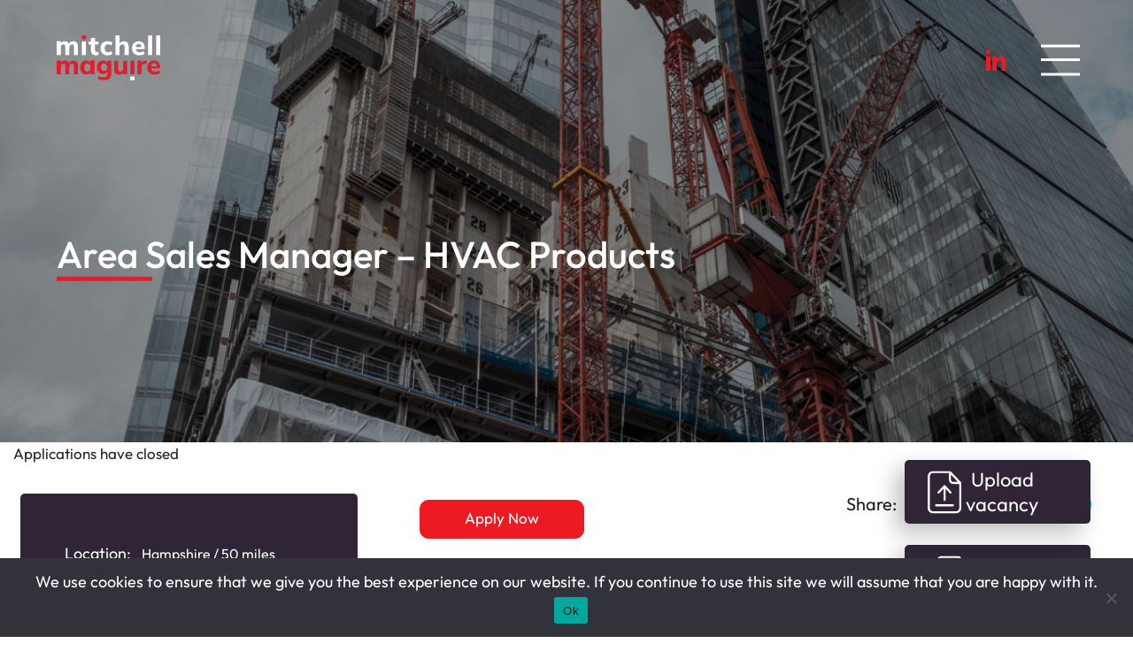

--- FILE ---
content_type: text/html; charset=UTF-8
request_url: https://www.mitchellmaguire.co.uk/job/area-sales-manager-hvac-products-6/
body_size: 12860
content:
<!DOCTYPE html>
<html lang="en-GB">

<head>

    <meta charset="UTF-8">
    <meta name="viewport" content="width=device-width, initial-scale=1, maximum-scale=1">

    <link rel="profile" href="http://gmpg.org/xfn/11">
    <link rel="pingback" href="https://www.mitchellmaguire.co.uk/xmlrpc.php">
    <!-- Call ins -->
    <link rel="stylesheet" href="https://stackpath.bootstrapcdn.com/bootstrap/4.4.1/css/bootstrap.min.css" integrity="sha384-Vkoo8x4CGsO3+Hhxv8T/Q5PaXtkKtu6ug5TOeNV6gBiFeWPGFN9MuhOf23Q9Ifjh" crossorigin="anonymous">
  
    <meta name='robots' content='noindex, follow' />

	<!-- This site is optimized with the Yoast SEO Premium plugin v24.6 (Yoast SEO v24.9) - https://yoast.com/wordpress/plugins/seo/ -->
	<meta name="description" content="View and apply for Mitchell Maguire ’s latest Construction Sales job: Area Sales Manager – HVAC Products" />
	<link rel="canonical" href="https://www.mitchellmaguire.co.uk/?post_type=job_listing&p=2459" />
	<meta property="og:locale" content="en_GB" />
	<meta property="og:type" content="article" />
	<meta property="og:title" content="Area Sales Manager – HVAC Products" />
	<meta property="og:description" content="View and apply for Mitchell Maguire ’s latest Construction Sales job: Area Sales Manager – HVAC Products" />
	<meta property="og:url" content="https://www.mitchellmaguire.co.uk/?post_type=job_listing&amp;p=2459" />
	<meta property="og:site_name" content="Mitchell Maguire" />
	<meta property="article:modified_time" content="2024-02-22T00:30:05+00:00" />
	<meta name="twitter:card" content="summary_large_image" />
	<meta name="twitter:label1" content="Est. reading time" />
	<meta name="twitter:data1" content="2 minutes" />
	<script type="application/ld+json" class="yoast-schema-graph">{"@context":"https://schema.org","@graph":[{"@type":"WebPage","@id":"https://www.mitchellmaguire.co.uk/?post_type=job_listing&p=2459","url":"https://www.mitchellmaguire.co.uk/?post_type=job_listing&p=2459","name":"Area Sales Manager – HVAC Products - Mitchell Maguire","isPartOf":{"@id":"https://www.mitchellmaguire.co.uk/#website"},"datePublished":"2024-01-22T17:13:32+00:00","dateModified":"2024-02-22T00:30:05+00:00","description":"View and apply for Mitchell Maguire ’s latest Construction Sales job: Area Sales Manager – HVAC Products","breadcrumb":{"@id":"https://www.mitchellmaguire.co.uk/?post_type=job_listing&p=2459#breadcrumb"},"inLanguage":"en-GB","potentialAction":[{"@type":"ReadAction","target":["https://www.mitchellmaguire.co.uk/?post_type=job_listing&p=2459"]}]},{"@type":"BreadcrumbList","@id":"https://www.mitchellmaguire.co.uk/?post_type=job_listing&p=2459#breadcrumb","itemListElement":[{"@type":"ListItem","position":1,"name":"Home","item":"https://www.mitchellmaguire.co.uk/"},{"@type":"ListItem","position":2,"name":"Jobs","item":"https://www.mitchellmaguire.co.uk/job-search/"},{"@type":"ListItem","position":3,"name":"Area Sales Manager – HVAC Products"}]},{"@type":"WebSite","@id":"https://www.mitchellmaguire.co.uk/#website","url":"https://www.mitchellmaguire.co.uk/","name":"Mitchell Maguire","description":"Construction Sales Recruitment - sales recruitment consultants specialising in the recruitment of sales professionals for construction products manufacturers and distributors","potentialAction":[{"@type":"SearchAction","target":{"@type":"EntryPoint","urlTemplate":"https://www.mitchellmaguire.co.uk/?s={search_term_string}"},"query-input":{"@type":"PropertyValueSpecification","valueRequired":true,"valueName":"search_term_string"}}],"inLanguage":"en-GB"}]}</script>
	<!-- / Yoast SEO Premium plugin. -->


<link rel="alternate" title="oEmbed (JSON)" type="application/json+oembed" href="https://www.mitchellmaguire.co.uk/wp-json/oembed/1.0/embed?url=https%3A%2F%2Fwww.mitchellmaguire.co.uk%2F%3Fpost_type%3Djob_listing%26p%3D2459" />
<link rel="alternate" title="oEmbed (XML)" type="text/xml+oembed" href="https://www.mitchellmaguire.co.uk/wp-json/oembed/1.0/embed?url=https%3A%2F%2Fwww.mitchellmaguire.co.uk%2F%3Fpost_type%3Djob_listing%26p%3D2459&#038;format=xml" />
<style id='wp-img-auto-sizes-contain-inline-css' type='text/css'>
img:is([sizes=auto i],[sizes^="auto," i]){contain-intrinsic-size:3000px 1500px}
/*# sourceURL=wp-img-auto-sizes-contain-inline-css */
</style>
<style id='wp-emoji-styles-inline-css' type='text/css'>

	img.wp-smiley, img.emoji {
		display: inline !important;
		border: none !important;
		box-shadow: none !important;
		height: 1em !important;
		width: 1em !important;
		margin: 0 0.07em !important;
		vertical-align: -0.1em !important;
		background: none !important;
		padding: 0 !important;
	}
/*# sourceURL=wp-emoji-styles-inline-css */
</style>
<link rel='stylesheet' id='wp-block-library-css' href='https://www.mitchellmaguire.co.uk/wp-includes/css/dist/block-library/style.min.css?ver=6.9' type='text/css' media='all' />
<style id='global-styles-inline-css' type='text/css'>
:root{--wp--preset--aspect-ratio--square: 1;--wp--preset--aspect-ratio--4-3: 4/3;--wp--preset--aspect-ratio--3-4: 3/4;--wp--preset--aspect-ratio--3-2: 3/2;--wp--preset--aspect-ratio--2-3: 2/3;--wp--preset--aspect-ratio--16-9: 16/9;--wp--preset--aspect-ratio--9-16: 9/16;--wp--preset--color--black: #000000;--wp--preset--color--cyan-bluish-gray: #abb8c3;--wp--preset--color--white: #ffffff;--wp--preset--color--pale-pink: #f78da7;--wp--preset--color--vivid-red: #cf2e2e;--wp--preset--color--luminous-vivid-orange: #ff6900;--wp--preset--color--luminous-vivid-amber: #fcb900;--wp--preset--color--light-green-cyan: #7bdcb5;--wp--preset--color--vivid-green-cyan: #00d084;--wp--preset--color--pale-cyan-blue: #8ed1fc;--wp--preset--color--vivid-cyan-blue: #0693e3;--wp--preset--color--vivid-purple: #9b51e0;--wp--preset--gradient--vivid-cyan-blue-to-vivid-purple: linear-gradient(135deg,rgb(6,147,227) 0%,rgb(155,81,224) 100%);--wp--preset--gradient--light-green-cyan-to-vivid-green-cyan: linear-gradient(135deg,rgb(122,220,180) 0%,rgb(0,208,130) 100%);--wp--preset--gradient--luminous-vivid-amber-to-luminous-vivid-orange: linear-gradient(135deg,rgb(252,185,0) 0%,rgb(255,105,0) 100%);--wp--preset--gradient--luminous-vivid-orange-to-vivid-red: linear-gradient(135deg,rgb(255,105,0) 0%,rgb(207,46,46) 100%);--wp--preset--gradient--very-light-gray-to-cyan-bluish-gray: linear-gradient(135deg,rgb(238,238,238) 0%,rgb(169,184,195) 100%);--wp--preset--gradient--cool-to-warm-spectrum: linear-gradient(135deg,rgb(74,234,220) 0%,rgb(151,120,209) 20%,rgb(207,42,186) 40%,rgb(238,44,130) 60%,rgb(251,105,98) 80%,rgb(254,248,76) 100%);--wp--preset--gradient--blush-light-purple: linear-gradient(135deg,rgb(255,206,236) 0%,rgb(152,150,240) 100%);--wp--preset--gradient--blush-bordeaux: linear-gradient(135deg,rgb(254,205,165) 0%,rgb(254,45,45) 50%,rgb(107,0,62) 100%);--wp--preset--gradient--luminous-dusk: linear-gradient(135deg,rgb(255,203,112) 0%,rgb(199,81,192) 50%,rgb(65,88,208) 100%);--wp--preset--gradient--pale-ocean: linear-gradient(135deg,rgb(255,245,203) 0%,rgb(182,227,212) 50%,rgb(51,167,181) 100%);--wp--preset--gradient--electric-grass: linear-gradient(135deg,rgb(202,248,128) 0%,rgb(113,206,126) 100%);--wp--preset--gradient--midnight: linear-gradient(135deg,rgb(2,3,129) 0%,rgb(40,116,252) 100%);--wp--preset--font-size--small: 13px;--wp--preset--font-size--medium: 20px;--wp--preset--font-size--large: 36px;--wp--preset--font-size--x-large: 42px;--wp--preset--spacing--20: 0.44rem;--wp--preset--spacing--30: 0.67rem;--wp--preset--spacing--40: 1rem;--wp--preset--spacing--50: 1.5rem;--wp--preset--spacing--60: 2.25rem;--wp--preset--spacing--70: 3.38rem;--wp--preset--spacing--80: 5.06rem;--wp--preset--shadow--natural: 6px 6px 9px rgba(0, 0, 0, 0.2);--wp--preset--shadow--deep: 12px 12px 50px rgba(0, 0, 0, 0.4);--wp--preset--shadow--sharp: 6px 6px 0px rgba(0, 0, 0, 0.2);--wp--preset--shadow--outlined: 6px 6px 0px -3px rgb(255, 255, 255), 6px 6px rgb(0, 0, 0);--wp--preset--shadow--crisp: 6px 6px 0px rgb(0, 0, 0);}:where(.is-layout-flex){gap: 0.5em;}:where(.is-layout-grid){gap: 0.5em;}body .is-layout-flex{display: flex;}.is-layout-flex{flex-wrap: wrap;align-items: center;}.is-layout-flex > :is(*, div){margin: 0;}body .is-layout-grid{display: grid;}.is-layout-grid > :is(*, div){margin: 0;}:where(.wp-block-columns.is-layout-flex){gap: 2em;}:where(.wp-block-columns.is-layout-grid){gap: 2em;}:where(.wp-block-post-template.is-layout-flex){gap: 1.25em;}:where(.wp-block-post-template.is-layout-grid){gap: 1.25em;}.has-black-color{color: var(--wp--preset--color--black) !important;}.has-cyan-bluish-gray-color{color: var(--wp--preset--color--cyan-bluish-gray) !important;}.has-white-color{color: var(--wp--preset--color--white) !important;}.has-pale-pink-color{color: var(--wp--preset--color--pale-pink) !important;}.has-vivid-red-color{color: var(--wp--preset--color--vivid-red) !important;}.has-luminous-vivid-orange-color{color: var(--wp--preset--color--luminous-vivid-orange) !important;}.has-luminous-vivid-amber-color{color: var(--wp--preset--color--luminous-vivid-amber) !important;}.has-light-green-cyan-color{color: var(--wp--preset--color--light-green-cyan) !important;}.has-vivid-green-cyan-color{color: var(--wp--preset--color--vivid-green-cyan) !important;}.has-pale-cyan-blue-color{color: var(--wp--preset--color--pale-cyan-blue) !important;}.has-vivid-cyan-blue-color{color: var(--wp--preset--color--vivid-cyan-blue) !important;}.has-vivid-purple-color{color: var(--wp--preset--color--vivid-purple) !important;}.has-black-background-color{background-color: var(--wp--preset--color--black) !important;}.has-cyan-bluish-gray-background-color{background-color: var(--wp--preset--color--cyan-bluish-gray) !important;}.has-white-background-color{background-color: var(--wp--preset--color--white) !important;}.has-pale-pink-background-color{background-color: var(--wp--preset--color--pale-pink) !important;}.has-vivid-red-background-color{background-color: var(--wp--preset--color--vivid-red) !important;}.has-luminous-vivid-orange-background-color{background-color: var(--wp--preset--color--luminous-vivid-orange) !important;}.has-luminous-vivid-amber-background-color{background-color: var(--wp--preset--color--luminous-vivid-amber) !important;}.has-light-green-cyan-background-color{background-color: var(--wp--preset--color--light-green-cyan) !important;}.has-vivid-green-cyan-background-color{background-color: var(--wp--preset--color--vivid-green-cyan) !important;}.has-pale-cyan-blue-background-color{background-color: var(--wp--preset--color--pale-cyan-blue) !important;}.has-vivid-cyan-blue-background-color{background-color: var(--wp--preset--color--vivid-cyan-blue) !important;}.has-vivid-purple-background-color{background-color: var(--wp--preset--color--vivid-purple) !important;}.has-black-border-color{border-color: var(--wp--preset--color--black) !important;}.has-cyan-bluish-gray-border-color{border-color: var(--wp--preset--color--cyan-bluish-gray) !important;}.has-white-border-color{border-color: var(--wp--preset--color--white) !important;}.has-pale-pink-border-color{border-color: var(--wp--preset--color--pale-pink) !important;}.has-vivid-red-border-color{border-color: var(--wp--preset--color--vivid-red) !important;}.has-luminous-vivid-orange-border-color{border-color: var(--wp--preset--color--luminous-vivid-orange) !important;}.has-luminous-vivid-amber-border-color{border-color: var(--wp--preset--color--luminous-vivid-amber) !important;}.has-light-green-cyan-border-color{border-color: var(--wp--preset--color--light-green-cyan) !important;}.has-vivid-green-cyan-border-color{border-color: var(--wp--preset--color--vivid-green-cyan) !important;}.has-pale-cyan-blue-border-color{border-color: var(--wp--preset--color--pale-cyan-blue) !important;}.has-vivid-cyan-blue-border-color{border-color: var(--wp--preset--color--vivid-cyan-blue) !important;}.has-vivid-purple-border-color{border-color: var(--wp--preset--color--vivid-purple) !important;}.has-vivid-cyan-blue-to-vivid-purple-gradient-background{background: var(--wp--preset--gradient--vivid-cyan-blue-to-vivid-purple) !important;}.has-light-green-cyan-to-vivid-green-cyan-gradient-background{background: var(--wp--preset--gradient--light-green-cyan-to-vivid-green-cyan) !important;}.has-luminous-vivid-amber-to-luminous-vivid-orange-gradient-background{background: var(--wp--preset--gradient--luminous-vivid-amber-to-luminous-vivid-orange) !important;}.has-luminous-vivid-orange-to-vivid-red-gradient-background{background: var(--wp--preset--gradient--luminous-vivid-orange-to-vivid-red) !important;}.has-very-light-gray-to-cyan-bluish-gray-gradient-background{background: var(--wp--preset--gradient--very-light-gray-to-cyan-bluish-gray) !important;}.has-cool-to-warm-spectrum-gradient-background{background: var(--wp--preset--gradient--cool-to-warm-spectrum) !important;}.has-blush-light-purple-gradient-background{background: var(--wp--preset--gradient--blush-light-purple) !important;}.has-blush-bordeaux-gradient-background{background: var(--wp--preset--gradient--blush-bordeaux) !important;}.has-luminous-dusk-gradient-background{background: var(--wp--preset--gradient--luminous-dusk) !important;}.has-pale-ocean-gradient-background{background: var(--wp--preset--gradient--pale-ocean) !important;}.has-electric-grass-gradient-background{background: var(--wp--preset--gradient--electric-grass) !important;}.has-midnight-gradient-background{background: var(--wp--preset--gradient--midnight) !important;}.has-small-font-size{font-size: var(--wp--preset--font-size--small) !important;}.has-medium-font-size{font-size: var(--wp--preset--font-size--medium) !important;}.has-large-font-size{font-size: var(--wp--preset--font-size--large) !important;}.has-x-large-font-size{font-size: var(--wp--preset--font-size--x-large) !important;}
/*# sourceURL=global-styles-inline-css */
</style>

<style id='classic-theme-styles-inline-css' type='text/css'>
/*! This file is auto-generated */
.wp-block-button__link{color:#fff;background-color:#32373c;border-radius:9999px;box-shadow:none;text-decoration:none;padding:calc(.667em + 2px) calc(1.333em + 2px);font-size:1.125em}.wp-block-file__button{background:#32373c;color:#fff;text-decoration:none}
/*# sourceURL=/wp-includes/css/classic-themes.min.css */
</style>
<link rel='stylesheet' id='contact-form-7-css' href='https://www.mitchellmaguire.co.uk/wp-content/plugins/contact-form-7/includes/css/styles.css?ver=6.1.4' type='text/css' media='all' />
<link rel='stylesheet' id='cookie-notice-front-css' href='https://www.mitchellmaguire.co.uk/wp-content/plugins/cookie-notice/css/front.min.css?ver=2.5.11' type='text/css' media='all' />
<link rel='stylesheet' id='newalertcss-css' href='https://www.mitchellmaguire.co.uk/wp-content/plugins/new-job-alerts/css/newalertstyle.css?ver=6.9' type='text/css' media='all' />
<link rel='stylesheet' id='select2-css' href='https://www.mitchellmaguire.co.uk/wp-content/plugins/wp-job-manager/assets/lib/select2/select2.min.css?ver=4.0.10' type='text/css' media='all' />
<link rel='stylesheet' id='wp-job-manager-frontend-css' href='https://www.mitchellmaguire.co.uk/wp-content/plugins/wp-job-manager/assets/dist/css/frontend.css?ver=dfd3b8d2ce68f47df57d' type='text/css' media='all' />
<link rel='stylesheet' id='search-filter-plugin-styles-css' href='https://www.mitchellmaguire.co.uk/wp-content/plugins/search-filter-pro/public/assets/css/search-filter.min.css?ver=2.5.21' type='text/css' media='all' />
<link rel='stylesheet' id='dashicons-css' href='https://www.mitchellmaguire.co.uk/wp-includes/css/dashicons.min.css?ver=6.9' type='text/css' media='all' />
<link rel='stylesheet' id='wp-job-manager-applications-frontend-css' href='https://www.mitchellmaguire.co.uk/wp-content/plugins/wp-job-manager-applications/assets/dist/css/frontend.css?ver=3.2.0' type='text/css' media='all' />
<link rel='stylesheet' id='wp-job-manager-resume-frontend-css' href='https://www.mitchellmaguire.co.uk/wp-content/plugins/wp-job-manager-resumes/assets/dist/css/frontend.css?ver=2.2.0' type='text/css' media='all' />
<link rel='stylesheet' id='styleCSS-css' href='https://www.mitchellmaguire.co.uk/wp-content/themes/mitchelmaguire/style.css?ver=6.9' type='text/css' media='all' />
<link rel='stylesheet' id='wp-pagenavi-css' href='https://www.mitchellmaguire.co.uk/wp-content/plugins/wp-pagenavi/pagenavi-css.css?ver=2.70' type='text/css' media='all' />
<script type="text/javascript" id="cookie-notice-front-js-before">
/* <![CDATA[ */
var cnArgs = {"ajaxUrl":"https:\/\/www.mitchellmaguire.co.uk\/wp-admin\/admin-ajax.php","nonce":"2919d7369a","hideEffect":"fade","position":"bottom","onScroll":false,"onScrollOffset":100,"onClick":false,"cookieName":"cookie_notice_accepted","cookieTime":2592000,"cookieTimeRejected":2592000,"globalCookie":false,"redirection":false,"cache":true,"revokeCookies":false,"revokeCookiesOpt":"automatic"};

//# sourceURL=cookie-notice-front-js-before
/* ]]> */
</script>
<script type="text/javascript" src="https://www.mitchellmaguire.co.uk/wp-content/plugins/cookie-notice/js/front.min.js?ver=2.5.11" id="cookie-notice-front-js"></script>
<script type="text/javascript" src="https://www.mitchellmaguire.co.uk/wp-includes/js/jquery/jquery.min.js?ver=3.7.1" id="jquery-core-js"></script>
<script type="text/javascript" src="https://www.mitchellmaguire.co.uk/wp-includes/js/jquery/jquery-migrate.min.js?ver=3.4.1" id="jquery-migrate-js"></script>
<script type="text/javascript" src="https://www.mitchellmaguire.co.uk/wp-content/plugins/new-job-alerts/js/new_alert.js?ver=1.0" id="newalertjs-js"></script>
<script type="text/javascript" id="search-filter-plugin-build-js-extra">
/* <![CDATA[ */
var SF_LDATA = {"ajax_url":"https://www.mitchellmaguire.co.uk/wp-admin/admin-ajax.php","home_url":"https://www.mitchellmaguire.co.uk/","extensions":[]};
//# sourceURL=search-filter-plugin-build-js-extra
/* ]]> */
</script>
<script type="text/javascript" src="https://www.mitchellmaguire.co.uk/wp-content/plugins/search-filter-pro/public/assets/js/search-filter-build.min.js?ver=2.5.21" id="search-filter-plugin-build-js"></script>
<script type="text/javascript" src="https://www.mitchellmaguire.co.uk/wp-content/plugins/search-filter-pro/public/assets/js/chosen.jquery.min.js?ver=2.5.21" id="search-filter-plugin-chosen-js"></script>
<script type="text/javascript" id="select2-js-extra">
/* <![CDATA[ */
var job_manager_select2_args = {"width":"100%"};
var job_manager_select2_filters_args = {"width":"100%","allowClear":"1","minimumResultsForSearch":"10","placeholder":"Any Category"};
//# sourceURL=select2-js-extra
/* ]]> */
</script>
<script type="text/javascript" src="https://www.mitchellmaguire.co.uk/wp-content/plugins/wp-job-manager/assets/lib/select2/select2.full.min.js?ver=4.0.10" id="select2-js"></script>
<script></script><link rel="https://api.w.org/" href="https://www.mitchellmaguire.co.uk/wp-json/" /><link rel="alternate" title="JSON" type="application/json" href="https://www.mitchellmaguire.co.uk/wp-json/wp/v2/job-listings/2459" /><link rel="EditURI" type="application/rsd+xml" title="RSD" href="https://www.mitchellmaguire.co.uk/xmlrpc.php?rsd" />
<link rel='shortlink' href='https://www.mitchellmaguire.co.uk/?p=2459' />
        <style>
            .is-logged {
                display: none !important;
            }
            .not-logged {
                display: block !important;
            }
        </style>
            <script>
        jQuery(document).ready( function( $ ) {
            $( '.add-bookmark-btn' ).click( function() {
                $( '.bookmark-popup-block' ).slideToggle();
                $(this).toggleClass( 'open' );
                return false;
            } );

            $( '.job-manager-bookmark-action-delete' ).click( function() {
                if ( $(this).hasClass( 'disabled' ) ) {
                    return false;
                }

                var $self = $(this);
                var $row = $self.closest( 'tr' );
                var answer = confirm( job_manager_bookmarks.i18n_confirm_delete );

                if ( answer ) {
                    var $spinner = $( '<span />', { 'class': 'spinner', 'style': 'background-image: url(' + job_manager_bookmarks.spinner_url + ')' }).insertAfter( $self );
                    $self.addClass( 'disabled' );
                    $row.addClass( 'performing-action' );

                    jQuery.getJSON( $(this).attr( 'href' ), { 'wpjm-ajax': 1 } ).done(
                        function( data ) {
                            if ( data && data.success ) {
                                $row.remove();
                            }
                        }
                    ).fail(
                        function ( jqXHR ) {
                            console.log( { failed_task: 'Bookmark Deletion', response_code: jqXHR.status, response: jqXHR.responseText } );
                        }
                    ).always(
                        function() {
                            $spinner.remove();
                            $row.removeClass( 'performing-action' );
                            $self.removeClass( 'disabled' );
                        }
                    );
                }
                return false;
            } );

            $( '.wp-job-manager-bookmarks-form .remove-bookmark' ).click( function() {
                if ( $(this).hasClass( 'disabled' ) ) {
                    return false;
                }

                var $self = $(this);
                var answer = confirm( job_manager_bookmarks.i18n_confirm_delete );
                if ( answer ) {
                    var $spinner = $( '<span />', { 'class': 'spinner is-active', 'style': 'background-image: url(' + job_manager_bookmarks.spinner_url + ')' }).appendTo( $self );
                    $self.addClass( 'disabled performing-action' );

                    jQuery.getJSON( $(this).attr( 'href' ), { 'wpjm-ajax': 1 } ).done(
                        function( data ) {
                            if ( data && data.success ) {
                                var $form = $self.closest( 'form.wp-job-manager-bookmarks-form' );
                                $( '#bookmark_notes' ).val( '' );
                                $form.removeClass( 'has-bookmark' );
                                $form.find( '.submit-bookmark-button' ).prop( 'value', job_manager_bookmarks.i18n_add_bookmark );
                            }
                        }
                    ).fail(
                        function ( jqXHR ) {
                            console.log( { failed_task: 'Bookmark Deletion', response_code: jqXHR.status, response: jqXHR.responseText } );
                        }
                    ).always(
                        function() {
                            $spinner.remove();
                            $self.removeClass( 'disabled performing-action' );
                        }
                    );
                }
                return false;
            } );

            var $submit = $( '.wp-job-manager-bookmarks-form input[type=submit]' ).click( function() {
                if ( $(this).hasClass( 'disabled' ) ) {
                    return false;
                }
                return true;
            } );

            var $spinner = $(this).find( '.spinner' );

            $( '.wp-job-manager-bookmarks-form' ).submit( function( e ) {
                e.preventDefault();
                var $self = $(this);

                $spinner.addClass( 'is-active' );
                $submit.addClass( 'disabled' );

                $.post( {
                    url: $(this).attr( 'action' ),
                    data: $(this).serialize() + '&wpjm-ajax=1&submit_bookmark=1'
                } ).done(
                    function( data ) {
                        if ( ! data || ! data.success ) {
                            return;
                        }
                        if ( data.note ) {
                            $( '#bookmark_notes' ).val( data.note );
                        }
                        $self.addClass( 'has-bookmark' );
                        $self.find( '.submit-bookmark-button' ).prop( 'value', job_manager_bookmarks.i18n_update_bookmark );
                    }
                ).always(
                    function() {
                        $spinner.removeClass( 'is-active' );
                        $submit.removeClass( 'disabled' );
                    }
                ).fail(
                    function ( jqXHR ) {
                        console.log( { failed_task: 'Bookmark Save', response_code: jqXHR.status, response: jqXHR.responseText } );
                    }
                );
            } );
        } );

    </script>
    <meta name="generator" content="Powered by WPBakery Page Builder - drag and drop page builder for WordPress."/>
<noscript><style> .wpb_animate_when_almost_visible { opacity: 1; }</style></noscript>
    <!-- Global site tag (gtag.js) - Google Analytics -->
    <script async src="https://www.googletagmanager.com/gtag/js?id=UA-6912422-9"></script>
    <script>
        window.dataLayer = window.dataLayer || [];
    
        function gtag() {
            dataLayer.push(arguments);
        }
        gtag('js', new Date());
        gtag('config', 'UA-6912422-9');

    </script>

    <meta property="og:image" content="https://www.mitchellmaguire.co.uk/wp-content/themes/mitchelmaguire/images/branding/og-logo.png" />
    <meta property="og:url" content="https://www.mitchellmaguire.co.uk" />

    <!-- Schema.org Meta Tags (Google) -->
    <meta itemprop="name" content="Mitchell Maguire" />
    <meta itemprop="image" content="https://www.mitchellmaguire.co.uk/wp-content/themes/mitchelmaguire/images/branding/og-logo.png" />

    <!-- Open Graph Meta Tags (Facebook) -->
    <meta property="og:type" content="Mitchell Maguire" />
    <meta property="og:image" content="https://www.mitchellmaguire.co.uk/wp-content/themes/mitchelmaguire/images/branding/og-logo.png" />
    <meta property="og:site_name" content="People Source" />

    <!-- Twitter Cards Meta Tags -->
    <meta name="twitter:card" value="summary" />
    <meta name="twitter:image" value="https://www.mitchellmaguire.co.uk/wp-content/themes/mitchelmaguire/images/branding/og-logo.png" />
    <meta name="twitter:site" value="Mitchell Maguire" />

    <link rel="shortcut icon" href="https://www.mitchellmaguire.co.uk/wp-content/themes/mitchelmaguire/images/branding/favicon.ico" />
    <link rel="apple-touch-icon" sizes="180x180" href="https://www.mitchellmaguire.co.uk/wp-content/themes/mitchelmaguire/images/branding/apple-touch-icon.png">
    <link rel="icon" type="image/png" sizes="32x32" href="https://www.mitchellmaguire.co.uk/wp-content/themes/mitchelmaguire/images/branding/favicon-32x32.png">
    <link rel="icon" type="image/png" sizes="16x16" href="https://www.mitchellmaguire.co.uk/wp-content/themes/mitchelmaguire/images/branding/favicon-16x16.png">
    
    <title>
        Area Sales Manager – HVAC Products - Mitchell Maguire    </title>
    <meta name="description" content="Construction Sales Recruitment &#8211; sales recruitment consultants specialising in the recruitment of sales professionals for construction products manufacturers and distributors" />
</head>

<body class="wp-singular job_listing-template-default single single-job_listing postid-2459 wp-theme-mitchelmaguire cookies-not-set user-registration-page ur-settings-sidebar-show mitchel-maguire wpb-js-composer js-comp-ver-8.7.2 vc_responsive">

    <div id="wrapper">
                <div class="upload-cv-banner">
            <a href="/upload-cv/"></a>
            <i></i>
            <p>Upload CV</p>
        </div>
        <div class="upload-cv-banner vacancy-btn">
            <a href="/upload-vacancy/"></a>
            <i></i>
            <p>Upload<br>vacancy</p>
        </div>
        <div class="full-menu">
            <div class="menu-top container">
                <div class="row">
                    <div class="col-sm-6">
                        <a class="logo" href="/">
                            <img src="/wp-content/themes/mitchelmaguire/images/branding/logo.svg" />
                        </a>
                    </div>
                </div>
            </div>
            <div class="container menu-cont">
                <div class="inner row">
                    <div class="col-sm-12">
                        <div class="menu-main-container"><ul id="menu-main" class="menu"><li id="menu-item-51" class="menu-item menu-item-type-post_type menu-item-object-page menu-item-home menu-item-51"><a href="https://www.mitchellmaguire.co.uk/">Home</a></li>
<li id="menu-item-43" class="menu-item menu-item-type-post_type menu-item-object-page menu-item-43"><a href="https://www.mitchellmaguire.co.uk/job-search/">Vacancies</a></li>
<li id="menu-item-50" class="menu-item menu-item-type-post_type menu-item-object-page menu-item-50"><a href="https://www.mitchellmaguire.co.uk/about-us/">About us</a></li>
<li id="menu-item-49" class="menu-item menu-item-type-post_type menu-item-object-page menu-item-49"><a href="https://www.mitchellmaguire.co.uk/candidates/">Candidates</a></li>
<li id="menu-item-48" class="menu-item menu-item-type-post_type menu-item-object-page menu-item-48"><a href="https://www.mitchellmaguire.co.uk/clients/">Clients</a></li>
<li id="menu-item-45" class="menu-item menu-item-type-post_type menu-item-object-page menu-item-45"><a href="https://www.mitchellmaguire.co.uk/testimonials/">Testimonials</a></li>
<li id="menu-item-47" class="menu-item menu-item-type-post_type menu-item-object-page menu-item-47"><a href="https://www.mitchellmaguire.co.uk/meet-the-team/">Meet the team</a></li>
<li id="menu-item-46" class="menu-item menu-item-type-post_type menu-item-object-page menu-item-46"><a href="https://www.mitchellmaguire.co.uk/join-us/">Join us</a></li>
<li id="menu-item-44" class="menu-item menu-item-type-post_type menu-item-object-page menu-item-44"><a href="https://www.mitchellmaguire.co.uk/contact/">Contact us</a></li>
<li id="menu-item-192" class="not-logged menu-item menu-item-type-post_type menu-item-object-page menu-item-192"><a href="https://www.mitchellmaguire.co.uk/login/">Login</a></li>
<li id="menu-item-193" class="is-logged menu-item menu-item-type-post_type menu-item-object-page menu-item-193"><a href="https://www.mitchellmaguire.co.uk/candidate-dashboard/">Candidate Dashboard</a></li>
</ul></div>                    </div>
                </div>
            </div>
        </div>
        <header id="main-header">
            <div class="container">
                <div class="row">
                    <div class="col-md-6">
                        <a class="logo" href="/">
                            <img src="/wp-content/themes/mitchelmaguire/images/branding/logo.svg" />
                        </a>
                    </div>
                    <div class="col-md-6 nav-area">
                        <a target="_blank" href="https://www.linkedin.com/company/mitchell-maguire/"></a>
                        <div class="header-menu-btn">
                            <div class="inner-wrap">
                                <p>menu</p>
                                <div class="inner">
                                    <span></span>
                                    <span></span>
                                    <span></span>
                                </div>
                            </div>
                        </div>
                    </div>
                </div>

            </div>
                    </header>
<!-- Titlebar
================================================== -->

<!-- Content
================================================== -->
<div id="banner">
    <div class="content">
        <h1>
            Area Sales Manager – HVAC Products        </h1>
    </div>
</div>
<div class="container job-content">
    <div class="row">
        <div class="col-sm-12">
                                                <div class="notification closeable notice ">
                Applications have closed            </div>
                                </div>
    </div>
    <div class="row">
        <div class="col-lg-4 stickit">
            <div class="top-sec">
                <ul class="meta">
                                            <li>
                            <span>Location: </span> Hampshire / 50 miles Fareham                        </li>
                                                                <li>
                            <span>Type: </span> <a href="https://www.mitchellmaguire.co.uk/job-type/full-time/" rel="tag">Full Time</a>                        </li>
                                                                <li>
                            <span>Category: </span> <a href="https://www.mitchellmaguire.co.uk/job-category/contractors/" rel="tag">Contractors</a>, <a href="https://www.mitchellmaguire.co.uk/job-category/field-sales/" rel="tag">Field Sales</a>, <a href="https://www.mitchellmaguire.co.uk/job-category/me-contractors/" rel="tag">M&amp;E Contractors</a>, <a href="https://www.mitchellmaguire.co.uk/job-category/main-contractors/" rel="tag">Main Contractors</a>, <a href="https://www.mitchellmaguire.co.uk/job-category/sub-contractors/" rel="tag">Sub Contractors</a>                        </li>
                                                                                                            <li>
                            <span>Salary: </span> £50,00 -£55,000 (neg depending on experience) + circa £7,500 bonus                        </li>
                                                                                     <li>
                            <span>Job Reference: </span> 116193-2675-2422                        </li>
                                        <li>
                        <span>Date Posted: </span> 22nd Jan 2024                    </li>
                </ul>
            </div>
                            <div class="col-lg-12">

                    <div class="author">

                        

                                <div class="image" style="background-image: url(https://www.mitchellmaguire.co.uk/wp-content/uploads/2023/03/Lee-J.png);"></div>
                                <div class="content">
                                    <h3>
                                        Lee Jones                                    </h3>
                                                                            <p class="title">
                                            Senior Consultant                                        </p>
                                                                                                                <p>
                                            <a href="tel:01625 527 207">01625 527 207</a>
                                        </p>
                                                                                                                <p>
                                            <a href="mailTo:lee@mitchellmaguire.co.uk">lee@mitchellmaguire.co.uk</a>
                                        </p>
                                                                                                        </div>



                                                </div>
                </div>
                    </div>
        

        <div class="col-lg-8 job-desc">
            <div class="content-wrap">

                <div class="single_job_listing">
                    <div class="row apply-top">
                        <div class="apply">
                            <a class="read-more" href="#job_application">Apply Now</a>                        </div>

                        <div id="share">
    <ul class="share">
        <li>Share: </li>
        <li>
            <a target="_blank" href="#" onclick="window.open('https://www.linkedin.com/shareArticle?mini=true&url=https://www.mitchellmaguire.co.uk/?post_type=job_listing&#038;p=2459&title=Area Sales Manager – HVAC Products&source=Davies%20Group','', '_blank, width=500, height=500, resizable=yes, scrollbars=yes'); return false;">
                <img src="https://www.mitchellmaguire.co.uk/wp-content/themes/mitchelmaguire/images/svg/share/linkedin.svg"/>
            </a>
        </li>
        <li>
            <a target="_blank" href="https://www.facebook.com/sharer?u=https://www.mitchellmaguire.co.uk/?post_type=job_listing&#038;p=2459&Area Sales Manager – HVAC Products" target="_blank" rel="noopener noreferrer">
                <img src="https://www.mitchellmaguire.co.uk/wp-content/themes/mitchelmaguire/images/svg/share/facebook.svg"/>
            </a>
        </li>
        <li>
            <a target="_blank" href="http://twitter.com/intent/tweet?text=Area Sales Manager – HVAC Products%20-%20https://www.mitchellmaguire.co.uk/?post_type=job_listing&#038;p=2459">
                <img src="https://www.mitchellmaguire.co.uk/wp-content/themes/mitchelmaguire/images/svg/share/twitter.svg"/>
            </a>
        </li>
        <li>
            <a href="mailto:?subject=Found an interesting article&body=Check out this article I came across Area Sales Manager – HVAC Products%20-%20https://www.mitchellmaguire.co.uk/?post_type=job_listing&#038;p=2459">
                <img src="https://www.mitchellmaguire.co.uk/wp-content/themes/mitchelmaguire/images/svg/share/telegram.svg"/>
            </a>
        </li>
            </ul>
</div>                    </div>
                                        <div class="job-manager-info">
                        This listing has expired.                    </div>
                    
                </div>
            </div>
            
        </div>


    </div>
</div>


<div class="container related-wrap">
    <div class="row">
        <div class="col-sm-12 related">
            <div class="related-jobs">
    <h2 class="">Latest jobs</h2>
    <ul class="jobs-list">
                    <li class="job">
    <div class="job-inner">
        <a href="https://www.mitchellmaguire.co.uk/job/specification-sales-manager-floor-wall-tiles-3/">
            <h5>
                Specification Sales Manager – Floor &#038; Wall Tiles            </h5>
        </a>
        <ul class="meta">
                            <li>
                    <span>Location: </span> London x2                </li>
                                        <li>
                    <span>Type: </span> <a href="https://www.mitchellmaguire.co.uk/job-type/full-time/" rel="tag">Full Time</a>                </li>
                                        <li>
                    <span>Category: </span> <a href="https://www.mitchellmaguire.co.uk/job-category/architects/" rel="tag">Architects</a>, <a href="https://www.mitchellmaguire.co.uk/job-category/architects-interior-designers/" rel="tag">Architects &amp; Interior Designers</a>, <a href="https://www.mitchellmaguire.co.uk/job-category/contractors/" rel="tag">Contractors</a>, <a href="https://www.mitchellmaguire.co.uk/job-category/field-sales/" rel="tag">Field Sales</a>, <a href="https://www.mitchellmaguire.co.uk/job-category/main-contractors/" rel="tag">Main Contractors</a>, <a href="https://www.mitchellmaguire.co.uk/job-category/specification/" rel="tag">Specification</a>, <a href="https://www.mitchellmaguire.co.uk/job-category/sub-contractors/" rel="tag">Sub Contractors</a>                </li>
                                                                    <li>
                    <span>Salary: </span> £50,000 - £55,000 negotiable + 1% commission on all sales                 </li>
                                </ul>
        <a class="read-more" href="https://www.mitchellmaguire.co.uk/job/specification-sales-manager-floor-wall-tiles-3/">
            View job & apply
        </a>
    </div>
</li>                    <li class="job">
    <div class="job-inner">
        <a href="https://www.mitchellmaguire.co.uk/job/area-sales-manager-bathroom-products-10/">
            <h5>
                Area Sales Manager – Bathroom Products            </h5>
        </a>
        <ul class="meta">
                            <li>
                    <span>Location: </span> South Coast (SO, SP, BA, BH, JE & GY postcodes)                </li>
                                        <li>
                    <span>Type: </span> <a href="https://www.mitchellmaguire.co.uk/job-type/full-time/" rel="tag">Full Time</a>                </li>
                                        <li>
                    <span>Category: </span> <a href="https://www.mitchellmaguire.co.uk/job-category/distribution/" rel="tag">Distribution</a>, <a href="https://www.mitchellmaguire.co.uk/job-category/field-sales/" rel="tag">Field Sales</a>, <a href="https://www.mitchellmaguire.co.uk/job-category/merchants/" rel="tag">Merchants</a>, <a href="https://www.mitchellmaguire.co.uk/job-category/retailers/" rel="tag">Retailers</a>                </li>
                                                                    <li>
                    <span>Salary: </span> £55,000 neg. + £15,000-£20,000 Commission Uncapped + up to 10% Salary Uplift                </li>
                                </ul>
        <a class="read-more" href="https://www.mitchellmaguire.co.uk/job/area-sales-manager-bathroom-products-10/">
            View job & apply
        </a>
    </div>
</li>                    <li class="job">
    <div class="job-inner">
        <a href="https://www.mitchellmaguire.co.uk/job/business-development-manager-bathroom-brassware-2/">
            <h5>
                Business Development Manager – Bathroom Brassware            </h5>
        </a>
        <ul class="meta">
                            <li>
                    <span>Location: </span> South                </li>
                                        <li>
                    <span>Type: </span> <a href="https://www.mitchellmaguire.co.uk/job-type/full-time/" rel="tag">Full Time</a>                </li>
                                        <li>
                    <span>Category: </span> <a href="https://www.mitchellmaguire.co.uk/job-category/contractors/" rel="tag">Contractors</a>, <a href="https://www.mitchellmaguire.co.uk/job-category/field-sales/" rel="tag">Field Sales</a>, <a href="https://www.mitchellmaguire.co.uk/job-category/housebuilders/" rel="tag">Housebuilders</a>, <a href="https://www.mitchellmaguire.co.uk/job-category/merchants/" rel="tag">Merchants</a>                </li>
                                                                    <li>
                    <span>Salary: </span> £50,000-£55,000 Neg. + £7,000-£8,000 Uncapped Commission                </li>
                                </ul>
        <a class="read-more" href="https://www.mitchellmaguire.co.uk/job/business-development-manager-bathroom-brassware-2/">
            View job & apply
        </a>
    </div>
</li>                    <li class="job">
    <div class="job-inner">
        <a href="https://www.mitchellmaguire.co.uk/job/business-development-manager-smoke-control-dampers-and-fire-dampers-2/">
            <h5>
                Business Development Manager – Smoke Control Dampers and Fire Dampers            </h5>
        </a>
        <ul class="meta">
                            <li>
                    <span>Location: </span> Midlands                </li>
                                        <li>
                    <span>Type: </span> <a href="https://www.mitchellmaguire.co.uk/job-type/full-time/" rel="tag">Full Time</a>                </li>
                                        <li>
                    <span>Category: </span> <a href="https://www.mitchellmaguire.co.uk/job-category/contractors/" rel="tag">Contractors</a>, <a href="https://www.mitchellmaguire.co.uk/job-category/distribution/" rel="tag">Distribution</a>, <a href="https://www.mitchellmaguire.co.uk/job-category/distributors/" rel="tag">Distributors</a>, <a href="https://www.mitchellmaguire.co.uk/job-category/field-sales/" rel="tag">Field Sales</a>, <a href="https://www.mitchellmaguire.co.uk/job-category/me-consultants/" rel="tag">M&amp;E Consultants</a>, <a href="https://www.mitchellmaguire.co.uk/job-category/me-contractors/" rel="tag">M&amp;E Contractors</a>, <a href="https://www.mitchellmaguire.co.uk/job-category/main-contractors/" rel="tag">Main Contractors</a>, <a href="https://www.mitchellmaguire.co.uk/job-category/merchants/" rel="tag">Merchants</a>, <a href="https://www.mitchellmaguire.co.uk/job-category/public-sector/" rel="tag">Public Sector</a>, <a href="https://www.mitchellmaguire.co.uk/job-category/specification/" rel="tag">Specification</a>                </li>
                                                                    <li>
                    <span>Salary: </span> £50,000 Neg. Basic + Up to 50% Commission & Profit Share                </li>
                                </ul>
        <a class="read-more" href="https://www.mitchellmaguire.co.uk/job/business-development-manager-smoke-control-dampers-and-fire-dampers-2/">
            View job & apply
        </a>
    </div>
</li>                    <li class="job">
    <div class="job-inner">
        <a href="https://www.mitchellmaguire.co.uk/job/national-sales-manager-water-treatment/">
            <h5>
                National Sales Manager – Water Treatment            </h5>
        </a>
        <ul class="meta">
                            <li>
                    <span>Location: </span> National                </li>
                                        <li>
                    <span>Type: </span> <a href="https://www.mitchellmaguire.co.uk/job-type/full-time/" rel="tag">Full Time</a>                </li>
                                        <li>
                    <span>Category: </span> <a href="https://www.mitchellmaguire.co.uk/job-category/contractors/" rel="tag">Contractors</a>, <a href="https://www.mitchellmaguire.co.uk/job-category/distribution/" rel="tag">Distribution</a>, <a href="https://www.mitchellmaguire.co.uk/job-category/distributors/" rel="tag">Distributors</a>, <a href="https://www.mitchellmaguire.co.uk/job-category/field-sales/" rel="tag">Field Sales</a>, <a href="https://www.mitchellmaguire.co.uk/job-category/main-contractors/" rel="tag">Main Contractors</a>, <a href="https://www.mitchellmaguire.co.uk/job-category/merchants/" rel="tag">Merchants</a>, <a href="https://www.mitchellmaguire.co.uk/job-category/sub-contractors/" rel="tag">Sub Contractors</a>                </li>
                                                                    <li>
                    <span>Salary: </span> £45,000 - £55,000 negotiable + bonus / commission                </li>
                                </ul>
        <a class="read-more" href="https://www.mitchellmaguire.co.uk/job/national-sales-manager-water-treatment/">
            View job & apply
        </a>
    </div>
</li>                    <li class="job">
    <div class="job-inner">
        <a href="https://www.mitchellmaguire.co.uk/job/area-sales-manager-power-tools/">
            <h5>
                Area Sales Manager – Power Tools            </h5>
        </a>
        <ul class="meta">
                            <li>
                    <span>Location: </span> South (will consider candidates from Stoke down)                </li>
                                        <li>
                    <span>Type: </span> <a href="https://www.mitchellmaguire.co.uk/job-type/full-time/" rel="tag">Full Time</a>                </li>
                                        <li>
                    <span>Category: </span> <a href="https://www.mitchellmaguire.co.uk/job-category/contractors/" rel="tag">Contractors</a>, <a href="https://www.mitchellmaguire.co.uk/job-category/distribution/" rel="tag">Distribution</a>, <a href="https://www.mitchellmaguire.co.uk/job-category/distributors/" rel="tag">Distributors</a>, <a href="https://www.mitchellmaguire.co.uk/job-category/field-sales/" rel="tag">Field Sales</a>, <a href="https://www.mitchellmaguire.co.uk/job-category/main-contractors/" rel="tag">Main Contractors</a>, <a href="https://www.mitchellmaguire.co.uk/job-category/merchants/" rel="tag">Merchants</a>, <a href="https://www.mitchellmaguire.co.uk/job-category/sub-contractors/" rel="tag">Sub Contractors</a>                </li>
                                                                    <li>
                    <span>Salary: </span> £50,000 + yearly bonus tbc                </li>
                                </ul>
        <a class="read-more" href="https://www.mitchellmaguire.co.uk/job/area-sales-manager-power-tools/">
            View job & apply
        </a>
    </div>
</li>                    <li class="job">
    <div class="job-inner">
        <a href="https://www.mitchellmaguire.co.uk/job/area-sales-manager-grp-industrial-rooflights/">
            <h5>
                Area Sales Manager – GRP Industrial Rooflights            </h5>
        </a>
        <ul class="meta">
                            <li>
                    <span>Location: </span> North & Scotland (majority of your time spent North)                </li>
                                        <li>
                    <span>Type: </span> <a href="https://www.mitchellmaguire.co.uk/job-type/full-time/" rel="tag">Full Time</a>                </li>
                                        <li>
                    <span>Category: </span> <a href="https://www.mitchellmaguire.co.uk/job-category/architects/" rel="tag">Architects</a>, <a href="https://www.mitchellmaguire.co.uk/job-category/contractors/" rel="tag">Contractors</a>, <a href="https://www.mitchellmaguire.co.uk/job-category/distributors/" rel="tag">Distributors</a>, <a href="https://www.mitchellmaguire.co.uk/job-category/end-users/" rel="tag">End Users</a>, <a href="https://www.mitchellmaguire.co.uk/job-category/fabricators/" rel="tag">Fabricators</a>, <a href="https://www.mitchellmaguire.co.uk/job-category/field-sales/" rel="tag">Field Sales</a>, <a href="https://www.mitchellmaguire.co.uk/job-category/main-contractors/" rel="tag">Main Contractors</a>, <a href="https://www.mitchellmaguire.co.uk/job-category/sub-contractors/" rel="tag">Sub Contractors</a>                </li>
                                                                        </ul>
        <a class="read-more" href="https://www.mitchellmaguire.co.uk/job/area-sales-manager-grp-industrial-rooflights/">
            View job & apply
        </a>
    </div>
</li>                    <li class="job">
    <div class="job-inner">
        <a href="https://www.mitchellmaguire.co.uk/job/estimator-sheet-piling-2/">
            <h5>
                Estimator – Sheet Piling               </h5>
        </a>
        <ul class="meta">
                            <li>
                    <span>Location: </span> Essex                </li>
                                        <li>
                    <span>Type: </span> <a href="https://www.mitchellmaguire.co.uk/job-type/full-time/" rel="tag">Full Time</a>                </li>
                                        <li>
                    <span>Category: </span> <a href="https://www.mitchellmaguire.co.uk/job-category/designer-draughtsperson/" rel="tag">Designer / Draughtsperson</a>, <a href="https://www.mitchellmaguire.co.uk/job-category/estimator-surveyor/" rel="tag">Estimator / Surveyor</a>                </li>
                                                                    <li>
                    <span>Salary: </span> £50,000 - £60,000 + bonus up to 15% of salary                </li>
                                </ul>
        <a class="read-more" href="https://www.mitchellmaguire.co.uk/job/estimator-sheet-piling-2/">
            View job & apply
        </a>
    </div>
</li>                    <li class="job">
    <div class="job-inner">
        <a href="https://www.mitchellmaguire.co.uk/job/quantity-surveyor-modular-accommodation-hire/">
            <h5>
                Quantity Surveyor – Modular Accommodation            </h5>
        </a>
        <ul class="meta">
                            <li>
                    <span>Location: </span> Brandesburton (hybrid working)                </li>
                                        <li>
                    <span>Type: </span> <a href="https://www.mitchellmaguire.co.uk/job-type/full-time/" rel="tag">Full Time</a>                </li>
                                        <li>
                    <span>Category: </span> <a href="https://www.mitchellmaguire.co.uk/job-category/estimator-surveyor/" rel="tag">Estimator / Surveyor</a>                </li>
                                                                    <li>
                    <span>Salary: </span> £60,000 - £65,000 + up to 12.5% bonus                </li>
                                </ul>
        <a class="read-more" href="https://www.mitchellmaguire.co.uk/job/quantity-surveyor-modular-accommodation-hire/">
            View job & apply
        </a>
    </div>
</li>                    <li class="job">
    <div class="job-inner">
        <a href="https://www.mitchellmaguire.co.uk/job/surveyor-roofing-systems-3/">
            <h5>
                Surveyor – Roofing Systems            </h5>
        </a>
        <ul class="meta">
                            <li>
                    <span>Location: </span> North East                </li>
                                        <li>
                    <span>Type: </span> <a href="https://www.mitchellmaguire.co.uk/job-type/full-time/" rel="tag">Full Time</a>                </li>
                                        <li>
                    <span>Category: </span> <a href="https://www.mitchellmaguire.co.uk/job-category/estimator-surveyor/" rel="tag">Estimator / Surveyor</a>, <a href="https://www.mitchellmaguire.co.uk/job-category/technical-engineering/" rel="tag">Technical / Engineering</a>                </li>
                                                                    <li>
                    <span>Salary: </span> £30,000 - £40,000 + profit share bonus                </li>
                                </ul>
        <a class="read-more" href="https://www.mitchellmaguire.co.uk/job/surveyor-roofing-systems-3/">
            View job & apply
        </a>
    </div>
</li>        
    </ul>
    <div class="arrow-wrap"></div>
</div>
        </div>
    </div>
</div>
<div class="clearfix"></div>



<div id="footer">
    <!-- Main -->
    <div class="container">
        <div class="row">
            <div class="col-md-6">
                <h6>Contact details</h6>
                <ul class="details">
                    <li class="location"><a href="https://maps.app.goo.gl/hGdvJiz2zGetqkVN8" target="_blank">Unit 13, Alvaston Business Park, Middlewich Road, Nantwich, Cheshire, CW5 6PF</a></li>
                    <li class="phone"><a href="tel:+44 1625 527 207">Phone: +44 (1625) 527 207</a></li>
                    <li class="email"><a href="mailto:info@mitchellmaguire.co.uk">info@mitchellmaguire.co.uk</a></li>
                    <li class="linkedin"> <a target="_blank" href="https://www.linkedin.com/company/mitchell-maguire/">Connect with us on LinkedIn</a></li>
                </ul>
            </div>
            <div class="col-md-6">
                <div class="footer-form">
                    <h6>Quick contact</h6>
                    <div class="cf-form">
                        
<div class="wpcf7 no-js" id="wpcf7-f53-o1" lang="en-GB" dir="ltr" data-wpcf7-id="53">
<div class="screen-reader-response"><p role="status" aria-live="polite" aria-atomic="true"></p> <ul></ul></div>
<form action="/job/area-sales-manager-hvac-products-6/#wpcf7-f53-o1" method="post" class="wpcf7-form init" aria-label="Contact form" novalidate="novalidate" data-status="init">
<fieldset class="hidden-fields-container"><input type="hidden" name="_wpcf7" value="53" /><input type="hidden" name="_wpcf7_version" value="6.1.4" /><input type="hidden" name="_wpcf7_locale" value="en_GB" /><input type="hidden" name="_wpcf7_unit_tag" value="wpcf7-f53-o1" /><input type="hidden" name="_wpcf7_container_post" value="0" /><input type="hidden" name="_wpcf7_posted_data_hash" value="" /><input type="hidden" name="_wpcf7_recaptcha_response" value="" />
</fieldset>
<div class="field">
	<p><label>Your name</label><br />
<span class="wpcf7-form-control-wrap" data-name="your-name"><input size="40" maxlength="400" class="wpcf7-form-control wpcf7-text wpcf7-validates-as-required" aria-required="true" aria-invalid="false" placeholder="Full Name" value="" type="text" name="your-name" /></span>
	</p>
</div>
<div class="field">
	<p><label>Your email</label><br />
<span class="wpcf7-form-control-wrap" data-name="your-email"><input size="40" maxlength="400" class="wpcf7-form-control wpcf7-email wpcf7-validates-as-required wpcf7-text wpcf7-validates-as-email" aria-required="true" aria-invalid="false" placeholder="Email address" value="" type="email" name="your-email" /></span>
	</p>
</div>
<div class="field">
	<p><label>Phone Number</label><br />
<span class="wpcf7-form-control-wrap" data-name="phone-number"><input size="40" maxlength="400" class="wpcf7-form-control wpcf7-text wpcf7-validates-as-required" aria-required="true" aria-invalid="false" placeholder="Phone Number" value="" type="text" name="phone-number" /></span>
	</p>
</div>
<div class="field">
	<p><label>Your message</label><br />
<span class="wpcf7-form-control-wrap" data-name="your-message"><textarea cols="40" rows="10" maxlength="2000" class="wpcf7-form-control wpcf7-textarea" aria-invalid="false" placeholder="Message" name="your-message"></textarea></span>
	</p>
</div>
<div class="row consent-row">
	<div class="col-sm-12">
		<p><span class="wpcf7-form-control-wrap" data-name="consent_permission"><span class="wpcf7-form-control wpcf7-acceptance"><span class="wpcf7-list-item"><label><input type="checkbox" name="consent_permission" value="1" aria-invalid="false" /><span class="wpcf7-list-item-label">I consent to <a href="/consent-request/" target="_blank" rel="noopener">storing</a> and processing my personal data.</span></label></span></span></span>
		</p>
	</div>
</div>
<div class="submit-surround">
	<p><input class="wpcf7-form-control wpcf7-submit has-spinner" type="submit" value="Submit" />
	</p>
</div><div class="wpcf7-response-output" aria-hidden="true"></div>
</form>
</div>
                    </div>
                </div>
            </div>
        </div>
        <div class="row">
            <div class="col-sm-12 links">
                <ul>
                    <li><a>Mitchell Maguire</a></li>
                    <li><a href="/terms-conditions/">T&C's</a></li>
                    <li><a href="/cookie-policy/">Cookie Policy</a></li>
                    <li><a href="/privacy-policy/">Privacy Policy</a></li>
                    <li style="display: none;"><a target="_blank" href="https://www.strategies.co.uk/">Recruitment web design</a></li>
                </ul>
            </div>
        </div>
    </div>
</div>
<!-- Back To Top Button -->
<div id="backtotop"><a href="#"></a></div>
<div id="ajax_response"></div>

</div>
<!-- Wrapper / End -->

<script type="speculationrules">
{"prefetch":[{"source":"document","where":{"and":[{"href_matches":"/*"},{"not":{"href_matches":["/wp-*.php","/wp-admin/*","/wp-content/uploads/*","/wp-content/*","/wp-content/plugins/*","/wp-content/themes/mitchelmaguire/*","/*\\?(.+)"]}},{"not":{"selector_matches":"a[rel~=\"nofollow\"]"}},{"not":{"selector_matches":".no-prefetch, .no-prefetch a"}}]},"eagerness":"conservative"}]}
</script>
<script type="text/javascript" src="https://www.mitchellmaguire.co.uk/wp-includes/js/dist/hooks.min.js?ver=dd5603f07f9220ed27f1" id="wp-hooks-js"></script>
<script type="text/javascript" src="https://www.mitchellmaguire.co.uk/wp-includes/js/dist/i18n.min.js?ver=c26c3dc7bed366793375" id="wp-i18n-js"></script>
<script type="text/javascript" id="wp-i18n-js-after">
/* <![CDATA[ */
wp.i18n.setLocaleData( { 'text direction\u0004ltr': [ 'ltr' ] } );
//# sourceURL=wp-i18n-js-after
/* ]]> */
</script>
<script type="text/javascript" src="https://www.mitchellmaguire.co.uk/wp-content/plugins/contact-form-7/includes/swv/js/index.js?ver=6.1.4" id="swv-js"></script>
<script type="text/javascript" id="contact-form-7-js-before">
/* <![CDATA[ */
var wpcf7 = {
    "api": {
        "root": "https:\/\/www.mitchellmaguire.co.uk\/wp-json\/",
        "namespace": "contact-form-7\/v1"
    },
    "cached": 1
};
//# sourceURL=contact-form-7-js-before
/* ]]> */
</script>
<script type="text/javascript" src="https://www.mitchellmaguire.co.uk/wp-content/plugins/contact-form-7/includes/js/index.js?ver=6.1.4" id="contact-form-7-js"></script>
<script type="text/javascript" src="https://www.mitchellmaguire.co.uk/wp-includes/js/jquery/ui/core.min.js?ver=1.13.3" id="jquery-ui-core-js"></script>
<script type="text/javascript" src="https://www.mitchellmaguire.co.uk/wp-includes/js/jquery/ui/datepicker.min.js?ver=1.13.3" id="jquery-ui-datepicker-js"></script>
<script type="text/javascript" id="jquery-ui-datepicker-js-after">
/* <![CDATA[ */
jQuery(function(jQuery){jQuery.datepicker.setDefaults({"closeText":"Close","currentText":"Today","monthNames":["January","February","March","April","May","June","July","August","September","October","November","December"],"monthNamesShort":["Jan","Feb","Mar","Apr","May","Jun","Jul","Aug","Sep","Oct","Nov","Dec"],"nextText":"Next","prevText":"Previous","dayNames":["Sunday","Monday","Tuesday","Wednesday","Thursday","Friday","Saturday"],"dayNamesShort":["Sun","Mon","Tue","Wed","Thu","Fri","Sat"],"dayNamesMin":["S","M","T","W","T","F","S"],"dateFormat":"d MM yy","firstDay":1,"isRTL":false});});
//# sourceURL=jquery-ui-datepicker-js-after
/* ]]> */
</script>
<script type="text/javascript" src="https://www.mitchellmaguire.co.uk/wp-content/themes/mitchelmaguire/assets/js/min/site.min.js?ver=1.0" id="site-min-js"></script>
<script type="text/javascript" src="https://www.mitchellmaguire.co.uk/wp-content/plugins/wp-job-manager-locations/assets/js/main.min.js?ver=20190128" id="job-regions-js"></script>
<script type="text/javascript" src="https://www.google.com/recaptcha/api.js?render=6Lc2TU4jAAAAAGZNUlZ4f8o28cJDwigQITehsa5B&amp;ver=3.0" id="google-recaptcha-js"></script>
<script type="text/javascript" src="https://www.mitchellmaguire.co.uk/wp-includes/js/dist/vendor/wp-polyfill.min.js?ver=3.15.0" id="wp-polyfill-js"></script>
<script type="text/javascript" id="wpcf7-recaptcha-js-before">
/* <![CDATA[ */
var wpcf7_recaptcha = {
    "sitekey": "6Lc2TU4jAAAAAGZNUlZ4f8o28cJDwigQITehsa5B",
    "actions": {
        "homepage": "homepage",
        "contactform": "contactform"
    }
};
//# sourceURL=wpcf7-recaptcha-js-before
/* ]]> */
</script>
<script type="text/javascript" src="https://www.mitchellmaguire.co.uk/wp-content/plugins/contact-form-7/modules/recaptcha/index.js?ver=6.1.4" id="wpcf7-recaptcha-js"></script>
<script id="wp-emoji-settings" type="application/json">
{"baseUrl":"https://s.w.org/images/core/emoji/17.0.2/72x72/","ext":".png","svgUrl":"https://s.w.org/images/core/emoji/17.0.2/svg/","svgExt":".svg","source":{"concatemoji":"https://www.mitchellmaguire.co.uk/wp-includes/js/wp-emoji-release.min.js?ver=6.9"}}
</script>
<script type="module">
/* <![CDATA[ */
/*! This file is auto-generated */
const a=JSON.parse(document.getElementById("wp-emoji-settings").textContent),o=(window._wpemojiSettings=a,"wpEmojiSettingsSupports"),s=["flag","emoji"];function i(e){try{var t={supportTests:e,timestamp:(new Date).valueOf()};sessionStorage.setItem(o,JSON.stringify(t))}catch(e){}}function c(e,t,n){e.clearRect(0,0,e.canvas.width,e.canvas.height),e.fillText(t,0,0);t=new Uint32Array(e.getImageData(0,0,e.canvas.width,e.canvas.height).data);e.clearRect(0,0,e.canvas.width,e.canvas.height),e.fillText(n,0,0);const a=new Uint32Array(e.getImageData(0,0,e.canvas.width,e.canvas.height).data);return t.every((e,t)=>e===a[t])}function p(e,t){e.clearRect(0,0,e.canvas.width,e.canvas.height),e.fillText(t,0,0);var n=e.getImageData(16,16,1,1);for(let e=0;e<n.data.length;e++)if(0!==n.data[e])return!1;return!0}function u(e,t,n,a){switch(t){case"flag":return n(e,"\ud83c\udff3\ufe0f\u200d\u26a7\ufe0f","\ud83c\udff3\ufe0f\u200b\u26a7\ufe0f")?!1:!n(e,"\ud83c\udde8\ud83c\uddf6","\ud83c\udde8\u200b\ud83c\uddf6")&&!n(e,"\ud83c\udff4\udb40\udc67\udb40\udc62\udb40\udc65\udb40\udc6e\udb40\udc67\udb40\udc7f","\ud83c\udff4\u200b\udb40\udc67\u200b\udb40\udc62\u200b\udb40\udc65\u200b\udb40\udc6e\u200b\udb40\udc67\u200b\udb40\udc7f");case"emoji":return!a(e,"\ud83e\u1fac8")}return!1}function f(e,t,n,a){let r;const o=(r="undefined"!=typeof WorkerGlobalScope&&self instanceof WorkerGlobalScope?new OffscreenCanvas(300,150):document.createElement("canvas")).getContext("2d",{willReadFrequently:!0}),s=(o.textBaseline="top",o.font="600 32px Arial",{});return e.forEach(e=>{s[e]=t(o,e,n,a)}),s}function r(e){var t=document.createElement("script");t.src=e,t.defer=!0,document.head.appendChild(t)}a.supports={everything:!0,everythingExceptFlag:!0},new Promise(t=>{let n=function(){try{var e=JSON.parse(sessionStorage.getItem(o));if("object"==typeof e&&"number"==typeof e.timestamp&&(new Date).valueOf()<e.timestamp+604800&&"object"==typeof e.supportTests)return e.supportTests}catch(e){}return null}();if(!n){if("undefined"!=typeof Worker&&"undefined"!=typeof OffscreenCanvas&&"undefined"!=typeof URL&&URL.createObjectURL&&"undefined"!=typeof Blob)try{var e="postMessage("+f.toString()+"("+[JSON.stringify(s),u.toString(),c.toString(),p.toString()].join(",")+"));",a=new Blob([e],{type:"text/javascript"});const r=new Worker(URL.createObjectURL(a),{name:"wpTestEmojiSupports"});return void(r.onmessage=e=>{i(n=e.data),r.terminate(),t(n)})}catch(e){}i(n=f(s,u,c,p))}t(n)}).then(e=>{for(const n in e)a.supports[n]=e[n],a.supports.everything=a.supports.everything&&a.supports[n],"flag"!==n&&(a.supports.everythingExceptFlag=a.supports.everythingExceptFlag&&a.supports[n]);var t;a.supports.everythingExceptFlag=a.supports.everythingExceptFlag&&!a.supports.flag,a.supports.everything||((t=a.source||{}).concatemoji?r(t.concatemoji):t.wpemoji&&t.twemoji&&(r(t.twemoji),r(t.wpemoji)))});
//# sourceURL=https://www.mitchellmaguire.co.uk/wp-includes/js/wp-emoji-loader.min.js
/* ]]> */
</script>
<script></script>
		<!-- Cookie Notice plugin v2.5.11 by Hu-manity.co https://hu-manity.co/ -->
		<div id="cookie-notice" role="dialog" class="cookie-notice-hidden cookie-revoke-hidden cn-position-bottom" aria-label="Cookie Notice" style="background-color: rgba(50,50,58,1);"><div class="cookie-notice-container" style="color: #fff"><span id="cn-notice-text" class="cn-text-container">We use cookies to ensure that we give you the best experience on our website. If you continue to use this site we will assume that you are happy with it.</span><span id="cn-notice-buttons" class="cn-buttons-container"><button id="cn-accept-cookie" data-cookie-set="accept" class="cn-set-cookie cn-button" aria-label="Ok" style="background-color: #00a99d">Ok</button></span><button type="button" id="cn-close-notice" data-cookie-set="accept" class="cn-close-icon" aria-label="No"></button></div>
			
		</div>
		<!-- / Cookie Notice plugin -->
</body>

</html>


--- FILE ---
content_type: text/html; charset=utf-8
request_url: https://www.google.com/recaptcha/api2/anchor?ar=1&k=6Lc2TU4jAAAAAGZNUlZ4f8o28cJDwigQITehsa5B&co=aHR0cHM6Ly93d3cubWl0Y2hlbGxtYWd1aXJlLmNvLnVrOjQ0Mw..&hl=en&v=PoyoqOPhxBO7pBk68S4YbpHZ&size=invisible&anchor-ms=20000&execute-ms=30000&cb=ll9hwsq1hmca
body_size: 48909
content:
<!DOCTYPE HTML><html dir="ltr" lang="en"><head><meta http-equiv="Content-Type" content="text/html; charset=UTF-8">
<meta http-equiv="X-UA-Compatible" content="IE=edge">
<title>reCAPTCHA</title>
<style type="text/css">
/* cyrillic-ext */
@font-face {
  font-family: 'Roboto';
  font-style: normal;
  font-weight: 400;
  font-stretch: 100%;
  src: url(//fonts.gstatic.com/s/roboto/v48/KFO7CnqEu92Fr1ME7kSn66aGLdTylUAMa3GUBHMdazTgWw.woff2) format('woff2');
  unicode-range: U+0460-052F, U+1C80-1C8A, U+20B4, U+2DE0-2DFF, U+A640-A69F, U+FE2E-FE2F;
}
/* cyrillic */
@font-face {
  font-family: 'Roboto';
  font-style: normal;
  font-weight: 400;
  font-stretch: 100%;
  src: url(//fonts.gstatic.com/s/roboto/v48/KFO7CnqEu92Fr1ME7kSn66aGLdTylUAMa3iUBHMdazTgWw.woff2) format('woff2');
  unicode-range: U+0301, U+0400-045F, U+0490-0491, U+04B0-04B1, U+2116;
}
/* greek-ext */
@font-face {
  font-family: 'Roboto';
  font-style: normal;
  font-weight: 400;
  font-stretch: 100%;
  src: url(//fonts.gstatic.com/s/roboto/v48/KFO7CnqEu92Fr1ME7kSn66aGLdTylUAMa3CUBHMdazTgWw.woff2) format('woff2');
  unicode-range: U+1F00-1FFF;
}
/* greek */
@font-face {
  font-family: 'Roboto';
  font-style: normal;
  font-weight: 400;
  font-stretch: 100%;
  src: url(//fonts.gstatic.com/s/roboto/v48/KFO7CnqEu92Fr1ME7kSn66aGLdTylUAMa3-UBHMdazTgWw.woff2) format('woff2');
  unicode-range: U+0370-0377, U+037A-037F, U+0384-038A, U+038C, U+038E-03A1, U+03A3-03FF;
}
/* math */
@font-face {
  font-family: 'Roboto';
  font-style: normal;
  font-weight: 400;
  font-stretch: 100%;
  src: url(//fonts.gstatic.com/s/roboto/v48/KFO7CnqEu92Fr1ME7kSn66aGLdTylUAMawCUBHMdazTgWw.woff2) format('woff2');
  unicode-range: U+0302-0303, U+0305, U+0307-0308, U+0310, U+0312, U+0315, U+031A, U+0326-0327, U+032C, U+032F-0330, U+0332-0333, U+0338, U+033A, U+0346, U+034D, U+0391-03A1, U+03A3-03A9, U+03B1-03C9, U+03D1, U+03D5-03D6, U+03F0-03F1, U+03F4-03F5, U+2016-2017, U+2034-2038, U+203C, U+2040, U+2043, U+2047, U+2050, U+2057, U+205F, U+2070-2071, U+2074-208E, U+2090-209C, U+20D0-20DC, U+20E1, U+20E5-20EF, U+2100-2112, U+2114-2115, U+2117-2121, U+2123-214F, U+2190, U+2192, U+2194-21AE, U+21B0-21E5, U+21F1-21F2, U+21F4-2211, U+2213-2214, U+2216-22FF, U+2308-230B, U+2310, U+2319, U+231C-2321, U+2336-237A, U+237C, U+2395, U+239B-23B7, U+23D0, U+23DC-23E1, U+2474-2475, U+25AF, U+25B3, U+25B7, U+25BD, U+25C1, U+25CA, U+25CC, U+25FB, U+266D-266F, U+27C0-27FF, U+2900-2AFF, U+2B0E-2B11, U+2B30-2B4C, U+2BFE, U+3030, U+FF5B, U+FF5D, U+1D400-1D7FF, U+1EE00-1EEFF;
}
/* symbols */
@font-face {
  font-family: 'Roboto';
  font-style: normal;
  font-weight: 400;
  font-stretch: 100%;
  src: url(//fonts.gstatic.com/s/roboto/v48/KFO7CnqEu92Fr1ME7kSn66aGLdTylUAMaxKUBHMdazTgWw.woff2) format('woff2');
  unicode-range: U+0001-000C, U+000E-001F, U+007F-009F, U+20DD-20E0, U+20E2-20E4, U+2150-218F, U+2190, U+2192, U+2194-2199, U+21AF, U+21E6-21F0, U+21F3, U+2218-2219, U+2299, U+22C4-22C6, U+2300-243F, U+2440-244A, U+2460-24FF, U+25A0-27BF, U+2800-28FF, U+2921-2922, U+2981, U+29BF, U+29EB, U+2B00-2BFF, U+4DC0-4DFF, U+FFF9-FFFB, U+10140-1018E, U+10190-1019C, U+101A0, U+101D0-101FD, U+102E0-102FB, U+10E60-10E7E, U+1D2C0-1D2D3, U+1D2E0-1D37F, U+1F000-1F0FF, U+1F100-1F1AD, U+1F1E6-1F1FF, U+1F30D-1F30F, U+1F315, U+1F31C, U+1F31E, U+1F320-1F32C, U+1F336, U+1F378, U+1F37D, U+1F382, U+1F393-1F39F, U+1F3A7-1F3A8, U+1F3AC-1F3AF, U+1F3C2, U+1F3C4-1F3C6, U+1F3CA-1F3CE, U+1F3D4-1F3E0, U+1F3ED, U+1F3F1-1F3F3, U+1F3F5-1F3F7, U+1F408, U+1F415, U+1F41F, U+1F426, U+1F43F, U+1F441-1F442, U+1F444, U+1F446-1F449, U+1F44C-1F44E, U+1F453, U+1F46A, U+1F47D, U+1F4A3, U+1F4B0, U+1F4B3, U+1F4B9, U+1F4BB, U+1F4BF, U+1F4C8-1F4CB, U+1F4D6, U+1F4DA, U+1F4DF, U+1F4E3-1F4E6, U+1F4EA-1F4ED, U+1F4F7, U+1F4F9-1F4FB, U+1F4FD-1F4FE, U+1F503, U+1F507-1F50B, U+1F50D, U+1F512-1F513, U+1F53E-1F54A, U+1F54F-1F5FA, U+1F610, U+1F650-1F67F, U+1F687, U+1F68D, U+1F691, U+1F694, U+1F698, U+1F6AD, U+1F6B2, U+1F6B9-1F6BA, U+1F6BC, U+1F6C6-1F6CF, U+1F6D3-1F6D7, U+1F6E0-1F6EA, U+1F6F0-1F6F3, U+1F6F7-1F6FC, U+1F700-1F7FF, U+1F800-1F80B, U+1F810-1F847, U+1F850-1F859, U+1F860-1F887, U+1F890-1F8AD, U+1F8B0-1F8BB, U+1F8C0-1F8C1, U+1F900-1F90B, U+1F93B, U+1F946, U+1F984, U+1F996, U+1F9E9, U+1FA00-1FA6F, U+1FA70-1FA7C, U+1FA80-1FA89, U+1FA8F-1FAC6, U+1FACE-1FADC, U+1FADF-1FAE9, U+1FAF0-1FAF8, U+1FB00-1FBFF;
}
/* vietnamese */
@font-face {
  font-family: 'Roboto';
  font-style: normal;
  font-weight: 400;
  font-stretch: 100%;
  src: url(//fonts.gstatic.com/s/roboto/v48/KFO7CnqEu92Fr1ME7kSn66aGLdTylUAMa3OUBHMdazTgWw.woff2) format('woff2');
  unicode-range: U+0102-0103, U+0110-0111, U+0128-0129, U+0168-0169, U+01A0-01A1, U+01AF-01B0, U+0300-0301, U+0303-0304, U+0308-0309, U+0323, U+0329, U+1EA0-1EF9, U+20AB;
}
/* latin-ext */
@font-face {
  font-family: 'Roboto';
  font-style: normal;
  font-weight: 400;
  font-stretch: 100%;
  src: url(//fonts.gstatic.com/s/roboto/v48/KFO7CnqEu92Fr1ME7kSn66aGLdTylUAMa3KUBHMdazTgWw.woff2) format('woff2');
  unicode-range: U+0100-02BA, U+02BD-02C5, U+02C7-02CC, U+02CE-02D7, U+02DD-02FF, U+0304, U+0308, U+0329, U+1D00-1DBF, U+1E00-1E9F, U+1EF2-1EFF, U+2020, U+20A0-20AB, U+20AD-20C0, U+2113, U+2C60-2C7F, U+A720-A7FF;
}
/* latin */
@font-face {
  font-family: 'Roboto';
  font-style: normal;
  font-weight: 400;
  font-stretch: 100%;
  src: url(//fonts.gstatic.com/s/roboto/v48/KFO7CnqEu92Fr1ME7kSn66aGLdTylUAMa3yUBHMdazQ.woff2) format('woff2');
  unicode-range: U+0000-00FF, U+0131, U+0152-0153, U+02BB-02BC, U+02C6, U+02DA, U+02DC, U+0304, U+0308, U+0329, U+2000-206F, U+20AC, U+2122, U+2191, U+2193, U+2212, U+2215, U+FEFF, U+FFFD;
}
/* cyrillic-ext */
@font-face {
  font-family: 'Roboto';
  font-style: normal;
  font-weight: 500;
  font-stretch: 100%;
  src: url(//fonts.gstatic.com/s/roboto/v48/KFO7CnqEu92Fr1ME7kSn66aGLdTylUAMa3GUBHMdazTgWw.woff2) format('woff2');
  unicode-range: U+0460-052F, U+1C80-1C8A, U+20B4, U+2DE0-2DFF, U+A640-A69F, U+FE2E-FE2F;
}
/* cyrillic */
@font-face {
  font-family: 'Roboto';
  font-style: normal;
  font-weight: 500;
  font-stretch: 100%;
  src: url(//fonts.gstatic.com/s/roboto/v48/KFO7CnqEu92Fr1ME7kSn66aGLdTylUAMa3iUBHMdazTgWw.woff2) format('woff2');
  unicode-range: U+0301, U+0400-045F, U+0490-0491, U+04B0-04B1, U+2116;
}
/* greek-ext */
@font-face {
  font-family: 'Roboto';
  font-style: normal;
  font-weight: 500;
  font-stretch: 100%;
  src: url(//fonts.gstatic.com/s/roboto/v48/KFO7CnqEu92Fr1ME7kSn66aGLdTylUAMa3CUBHMdazTgWw.woff2) format('woff2');
  unicode-range: U+1F00-1FFF;
}
/* greek */
@font-face {
  font-family: 'Roboto';
  font-style: normal;
  font-weight: 500;
  font-stretch: 100%;
  src: url(//fonts.gstatic.com/s/roboto/v48/KFO7CnqEu92Fr1ME7kSn66aGLdTylUAMa3-UBHMdazTgWw.woff2) format('woff2');
  unicode-range: U+0370-0377, U+037A-037F, U+0384-038A, U+038C, U+038E-03A1, U+03A3-03FF;
}
/* math */
@font-face {
  font-family: 'Roboto';
  font-style: normal;
  font-weight: 500;
  font-stretch: 100%;
  src: url(//fonts.gstatic.com/s/roboto/v48/KFO7CnqEu92Fr1ME7kSn66aGLdTylUAMawCUBHMdazTgWw.woff2) format('woff2');
  unicode-range: U+0302-0303, U+0305, U+0307-0308, U+0310, U+0312, U+0315, U+031A, U+0326-0327, U+032C, U+032F-0330, U+0332-0333, U+0338, U+033A, U+0346, U+034D, U+0391-03A1, U+03A3-03A9, U+03B1-03C9, U+03D1, U+03D5-03D6, U+03F0-03F1, U+03F4-03F5, U+2016-2017, U+2034-2038, U+203C, U+2040, U+2043, U+2047, U+2050, U+2057, U+205F, U+2070-2071, U+2074-208E, U+2090-209C, U+20D0-20DC, U+20E1, U+20E5-20EF, U+2100-2112, U+2114-2115, U+2117-2121, U+2123-214F, U+2190, U+2192, U+2194-21AE, U+21B0-21E5, U+21F1-21F2, U+21F4-2211, U+2213-2214, U+2216-22FF, U+2308-230B, U+2310, U+2319, U+231C-2321, U+2336-237A, U+237C, U+2395, U+239B-23B7, U+23D0, U+23DC-23E1, U+2474-2475, U+25AF, U+25B3, U+25B7, U+25BD, U+25C1, U+25CA, U+25CC, U+25FB, U+266D-266F, U+27C0-27FF, U+2900-2AFF, U+2B0E-2B11, U+2B30-2B4C, U+2BFE, U+3030, U+FF5B, U+FF5D, U+1D400-1D7FF, U+1EE00-1EEFF;
}
/* symbols */
@font-face {
  font-family: 'Roboto';
  font-style: normal;
  font-weight: 500;
  font-stretch: 100%;
  src: url(//fonts.gstatic.com/s/roboto/v48/KFO7CnqEu92Fr1ME7kSn66aGLdTylUAMaxKUBHMdazTgWw.woff2) format('woff2');
  unicode-range: U+0001-000C, U+000E-001F, U+007F-009F, U+20DD-20E0, U+20E2-20E4, U+2150-218F, U+2190, U+2192, U+2194-2199, U+21AF, U+21E6-21F0, U+21F3, U+2218-2219, U+2299, U+22C4-22C6, U+2300-243F, U+2440-244A, U+2460-24FF, U+25A0-27BF, U+2800-28FF, U+2921-2922, U+2981, U+29BF, U+29EB, U+2B00-2BFF, U+4DC0-4DFF, U+FFF9-FFFB, U+10140-1018E, U+10190-1019C, U+101A0, U+101D0-101FD, U+102E0-102FB, U+10E60-10E7E, U+1D2C0-1D2D3, U+1D2E0-1D37F, U+1F000-1F0FF, U+1F100-1F1AD, U+1F1E6-1F1FF, U+1F30D-1F30F, U+1F315, U+1F31C, U+1F31E, U+1F320-1F32C, U+1F336, U+1F378, U+1F37D, U+1F382, U+1F393-1F39F, U+1F3A7-1F3A8, U+1F3AC-1F3AF, U+1F3C2, U+1F3C4-1F3C6, U+1F3CA-1F3CE, U+1F3D4-1F3E0, U+1F3ED, U+1F3F1-1F3F3, U+1F3F5-1F3F7, U+1F408, U+1F415, U+1F41F, U+1F426, U+1F43F, U+1F441-1F442, U+1F444, U+1F446-1F449, U+1F44C-1F44E, U+1F453, U+1F46A, U+1F47D, U+1F4A3, U+1F4B0, U+1F4B3, U+1F4B9, U+1F4BB, U+1F4BF, U+1F4C8-1F4CB, U+1F4D6, U+1F4DA, U+1F4DF, U+1F4E3-1F4E6, U+1F4EA-1F4ED, U+1F4F7, U+1F4F9-1F4FB, U+1F4FD-1F4FE, U+1F503, U+1F507-1F50B, U+1F50D, U+1F512-1F513, U+1F53E-1F54A, U+1F54F-1F5FA, U+1F610, U+1F650-1F67F, U+1F687, U+1F68D, U+1F691, U+1F694, U+1F698, U+1F6AD, U+1F6B2, U+1F6B9-1F6BA, U+1F6BC, U+1F6C6-1F6CF, U+1F6D3-1F6D7, U+1F6E0-1F6EA, U+1F6F0-1F6F3, U+1F6F7-1F6FC, U+1F700-1F7FF, U+1F800-1F80B, U+1F810-1F847, U+1F850-1F859, U+1F860-1F887, U+1F890-1F8AD, U+1F8B0-1F8BB, U+1F8C0-1F8C1, U+1F900-1F90B, U+1F93B, U+1F946, U+1F984, U+1F996, U+1F9E9, U+1FA00-1FA6F, U+1FA70-1FA7C, U+1FA80-1FA89, U+1FA8F-1FAC6, U+1FACE-1FADC, U+1FADF-1FAE9, U+1FAF0-1FAF8, U+1FB00-1FBFF;
}
/* vietnamese */
@font-face {
  font-family: 'Roboto';
  font-style: normal;
  font-weight: 500;
  font-stretch: 100%;
  src: url(//fonts.gstatic.com/s/roboto/v48/KFO7CnqEu92Fr1ME7kSn66aGLdTylUAMa3OUBHMdazTgWw.woff2) format('woff2');
  unicode-range: U+0102-0103, U+0110-0111, U+0128-0129, U+0168-0169, U+01A0-01A1, U+01AF-01B0, U+0300-0301, U+0303-0304, U+0308-0309, U+0323, U+0329, U+1EA0-1EF9, U+20AB;
}
/* latin-ext */
@font-face {
  font-family: 'Roboto';
  font-style: normal;
  font-weight: 500;
  font-stretch: 100%;
  src: url(//fonts.gstatic.com/s/roboto/v48/KFO7CnqEu92Fr1ME7kSn66aGLdTylUAMa3KUBHMdazTgWw.woff2) format('woff2');
  unicode-range: U+0100-02BA, U+02BD-02C5, U+02C7-02CC, U+02CE-02D7, U+02DD-02FF, U+0304, U+0308, U+0329, U+1D00-1DBF, U+1E00-1E9F, U+1EF2-1EFF, U+2020, U+20A0-20AB, U+20AD-20C0, U+2113, U+2C60-2C7F, U+A720-A7FF;
}
/* latin */
@font-face {
  font-family: 'Roboto';
  font-style: normal;
  font-weight: 500;
  font-stretch: 100%;
  src: url(//fonts.gstatic.com/s/roboto/v48/KFO7CnqEu92Fr1ME7kSn66aGLdTylUAMa3yUBHMdazQ.woff2) format('woff2');
  unicode-range: U+0000-00FF, U+0131, U+0152-0153, U+02BB-02BC, U+02C6, U+02DA, U+02DC, U+0304, U+0308, U+0329, U+2000-206F, U+20AC, U+2122, U+2191, U+2193, U+2212, U+2215, U+FEFF, U+FFFD;
}
/* cyrillic-ext */
@font-face {
  font-family: 'Roboto';
  font-style: normal;
  font-weight: 900;
  font-stretch: 100%;
  src: url(//fonts.gstatic.com/s/roboto/v48/KFO7CnqEu92Fr1ME7kSn66aGLdTylUAMa3GUBHMdazTgWw.woff2) format('woff2');
  unicode-range: U+0460-052F, U+1C80-1C8A, U+20B4, U+2DE0-2DFF, U+A640-A69F, U+FE2E-FE2F;
}
/* cyrillic */
@font-face {
  font-family: 'Roboto';
  font-style: normal;
  font-weight: 900;
  font-stretch: 100%;
  src: url(//fonts.gstatic.com/s/roboto/v48/KFO7CnqEu92Fr1ME7kSn66aGLdTylUAMa3iUBHMdazTgWw.woff2) format('woff2');
  unicode-range: U+0301, U+0400-045F, U+0490-0491, U+04B0-04B1, U+2116;
}
/* greek-ext */
@font-face {
  font-family: 'Roboto';
  font-style: normal;
  font-weight: 900;
  font-stretch: 100%;
  src: url(//fonts.gstatic.com/s/roboto/v48/KFO7CnqEu92Fr1ME7kSn66aGLdTylUAMa3CUBHMdazTgWw.woff2) format('woff2');
  unicode-range: U+1F00-1FFF;
}
/* greek */
@font-face {
  font-family: 'Roboto';
  font-style: normal;
  font-weight: 900;
  font-stretch: 100%;
  src: url(//fonts.gstatic.com/s/roboto/v48/KFO7CnqEu92Fr1ME7kSn66aGLdTylUAMa3-UBHMdazTgWw.woff2) format('woff2');
  unicode-range: U+0370-0377, U+037A-037F, U+0384-038A, U+038C, U+038E-03A1, U+03A3-03FF;
}
/* math */
@font-face {
  font-family: 'Roboto';
  font-style: normal;
  font-weight: 900;
  font-stretch: 100%;
  src: url(//fonts.gstatic.com/s/roboto/v48/KFO7CnqEu92Fr1ME7kSn66aGLdTylUAMawCUBHMdazTgWw.woff2) format('woff2');
  unicode-range: U+0302-0303, U+0305, U+0307-0308, U+0310, U+0312, U+0315, U+031A, U+0326-0327, U+032C, U+032F-0330, U+0332-0333, U+0338, U+033A, U+0346, U+034D, U+0391-03A1, U+03A3-03A9, U+03B1-03C9, U+03D1, U+03D5-03D6, U+03F0-03F1, U+03F4-03F5, U+2016-2017, U+2034-2038, U+203C, U+2040, U+2043, U+2047, U+2050, U+2057, U+205F, U+2070-2071, U+2074-208E, U+2090-209C, U+20D0-20DC, U+20E1, U+20E5-20EF, U+2100-2112, U+2114-2115, U+2117-2121, U+2123-214F, U+2190, U+2192, U+2194-21AE, U+21B0-21E5, U+21F1-21F2, U+21F4-2211, U+2213-2214, U+2216-22FF, U+2308-230B, U+2310, U+2319, U+231C-2321, U+2336-237A, U+237C, U+2395, U+239B-23B7, U+23D0, U+23DC-23E1, U+2474-2475, U+25AF, U+25B3, U+25B7, U+25BD, U+25C1, U+25CA, U+25CC, U+25FB, U+266D-266F, U+27C0-27FF, U+2900-2AFF, U+2B0E-2B11, U+2B30-2B4C, U+2BFE, U+3030, U+FF5B, U+FF5D, U+1D400-1D7FF, U+1EE00-1EEFF;
}
/* symbols */
@font-face {
  font-family: 'Roboto';
  font-style: normal;
  font-weight: 900;
  font-stretch: 100%;
  src: url(//fonts.gstatic.com/s/roboto/v48/KFO7CnqEu92Fr1ME7kSn66aGLdTylUAMaxKUBHMdazTgWw.woff2) format('woff2');
  unicode-range: U+0001-000C, U+000E-001F, U+007F-009F, U+20DD-20E0, U+20E2-20E4, U+2150-218F, U+2190, U+2192, U+2194-2199, U+21AF, U+21E6-21F0, U+21F3, U+2218-2219, U+2299, U+22C4-22C6, U+2300-243F, U+2440-244A, U+2460-24FF, U+25A0-27BF, U+2800-28FF, U+2921-2922, U+2981, U+29BF, U+29EB, U+2B00-2BFF, U+4DC0-4DFF, U+FFF9-FFFB, U+10140-1018E, U+10190-1019C, U+101A0, U+101D0-101FD, U+102E0-102FB, U+10E60-10E7E, U+1D2C0-1D2D3, U+1D2E0-1D37F, U+1F000-1F0FF, U+1F100-1F1AD, U+1F1E6-1F1FF, U+1F30D-1F30F, U+1F315, U+1F31C, U+1F31E, U+1F320-1F32C, U+1F336, U+1F378, U+1F37D, U+1F382, U+1F393-1F39F, U+1F3A7-1F3A8, U+1F3AC-1F3AF, U+1F3C2, U+1F3C4-1F3C6, U+1F3CA-1F3CE, U+1F3D4-1F3E0, U+1F3ED, U+1F3F1-1F3F3, U+1F3F5-1F3F7, U+1F408, U+1F415, U+1F41F, U+1F426, U+1F43F, U+1F441-1F442, U+1F444, U+1F446-1F449, U+1F44C-1F44E, U+1F453, U+1F46A, U+1F47D, U+1F4A3, U+1F4B0, U+1F4B3, U+1F4B9, U+1F4BB, U+1F4BF, U+1F4C8-1F4CB, U+1F4D6, U+1F4DA, U+1F4DF, U+1F4E3-1F4E6, U+1F4EA-1F4ED, U+1F4F7, U+1F4F9-1F4FB, U+1F4FD-1F4FE, U+1F503, U+1F507-1F50B, U+1F50D, U+1F512-1F513, U+1F53E-1F54A, U+1F54F-1F5FA, U+1F610, U+1F650-1F67F, U+1F687, U+1F68D, U+1F691, U+1F694, U+1F698, U+1F6AD, U+1F6B2, U+1F6B9-1F6BA, U+1F6BC, U+1F6C6-1F6CF, U+1F6D3-1F6D7, U+1F6E0-1F6EA, U+1F6F0-1F6F3, U+1F6F7-1F6FC, U+1F700-1F7FF, U+1F800-1F80B, U+1F810-1F847, U+1F850-1F859, U+1F860-1F887, U+1F890-1F8AD, U+1F8B0-1F8BB, U+1F8C0-1F8C1, U+1F900-1F90B, U+1F93B, U+1F946, U+1F984, U+1F996, U+1F9E9, U+1FA00-1FA6F, U+1FA70-1FA7C, U+1FA80-1FA89, U+1FA8F-1FAC6, U+1FACE-1FADC, U+1FADF-1FAE9, U+1FAF0-1FAF8, U+1FB00-1FBFF;
}
/* vietnamese */
@font-face {
  font-family: 'Roboto';
  font-style: normal;
  font-weight: 900;
  font-stretch: 100%;
  src: url(//fonts.gstatic.com/s/roboto/v48/KFO7CnqEu92Fr1ME7kSn66aGLdTylUAMa3OUBHMdazTgWw.woff2) format('woff2');
  unicode-range: U+0102-0103, U+0110-0111, U+0128-0129, U+0168-0169, U+01A0-01A1, U+01AF-01B0, U+0300-0301, U+0303-0304, U+0308-0309, U+0323, U+0329, U+1EA0-1EF9, U+20AB;
}
/* latin-ext */
@font-face {
  font-family: 'Roboto';
  font-style: normal;
  font-weight: 900;
  font-stretch: 100%;
  src: url(//fonts.gstatic.com/s/roboto/v48/KFO7CnqEu92Fr1ME7kSn66aGLdTylUAMa3KUBHMdazTgWw.woff2) format('woff2');
  unicode-range: U+0100-02BA, U+02BD-02C5, U+02C7-02CC, U+02CE-02D7, U+02DD-02FF, U+0304, U+0308, U+0329, U+1D00-1DBF, U+1E00-1E9F, U+1EF2-1EFF, U+2020, U+20A0-20AB, U+20AD-20C0, U+2113, U+2C60-2C7F, U+A720-A7FF;
}
/* latin */
@font-face {
  font-family: 'Roboto';
  font-style: normal;
  font-weight: 900;
  font-stretch: 100%;
  src: url(//fonts.gstatic.com/s/roboto/v48/KFO7CnqEu92Fr1ME7kSn66aGLdTylUAMa3yUBHMdazQ.woff2) format('woff2');
  unicode-range: U+0000-00FF, U+0131, U+0152-0153, U+02BB-02BC, U+02C6, U+02DA, U+02DC, U+0304, U+0308, U+0329, U+2000-206F, U+20AC, U+2122, U+2191, U+2193, U+2212, U+2215, U+FEFF, U+FFFD;
}

</style>
<link rel="stylesheet" type="text/css" href="https://www.gstatic.com/recaptcha/releases/PoyoqOPhxBO7pBk68S4YbpHZ/styles__ltr.css">
<script nonce="Q7noe70hb4H8_0rA0cnXWw" type="text/javascript">window['__recaptcha_api'] = 'https://www.google.com/recaptcha/api2/';</script>
<script type="text/javascript" src="https://www.gstatic.com/recaptcha/releases/PoyoqOPhxBO7pBk68S4YbpHZ/recaptcha__en.js" nonce="Q7noe70hb4H8_0rA0cnXWw">
      
    </script></head>
<body><div id="rc-anchor-alert" class="rc-anchor-alert"></div>
<input type="hidden" id="recaptcha-token" value="[base64]">
<script type="text/javascript" nonce="Q7noe70hb4H8_0rA0cnXWw">
      recaptcha.anchor.Main.init("[\x22ainput\x22,[\x22bgdata\x22,\x22\x22,\[base64]/[base64]/MjU1Ong/[base64]/[base64]/[base64]/[base64]/[base64]/[base64]/[base64]/[base64]/[base64]/[base64]/[base64]/[base64]/[base64]/[base64]/[base64]\\u003d\x22,\[base64]\x22,\[base64]/CvXnCrSFfw58fworCs1XCtzrDoUbDosKYGMOtw4FscMOgN3PDusOCw4vDjEwWMsOywpTDu3zCtXNeN8K7bGrDjsKcch7CoxfDlsKgH8OcwqphERnCpSTCqgV/w5TDnHjDvMO+wqI2AS5/eBJYJjEdLMOqw6wdYWbDrMOhw4vDhsOyw7zDiGvDgsK7w7HDosOWw6MSblXDqXcIw7LDgcOIAMOow4DDsjDCvF0Fw5MFwqJ0Y8OvwpnCg8OwQA9xKjbDkyhcwoTDlsK4w7ZEeWfDhn0Iw4J9f8OhwoTClFQ0w7t+V8OcwowLwpc6SS11wqINIyY7Ez3CgMORw4A5w6/CgERqIMKeecKUwohbHhDCuCgcw7QJIcO3wr5bMF/DhsOuwo8+Q3gPwqvCknInF3IhwoR6XsKBf8OMOnFbWMOuFhjDnH3CkDk0EilbS8OCw7DCq1dmw54mGkcJwplnbHrCohXCl8OqUEFUU8OkHcOPwok8wrbCt8KiQHBpw7/CqEx+wqY5OMOVfjggZjc0QcKgw4/Dm8OnworCr8Oew5dVwqZcVBXDgMKddUXCnCBfwrFAc8KdwrjCtcKVw4LDgMOWw6Qywps/w53DmMKVCsKIwobDu2heVGDCvcOAw5R8w7ICwooQwpHCjCEcYApdDmFdWsOyKMOWS8KpwrbCocKXZ8O/w5ZcwoVfw7MoOCHCjgwQYQXCkBzCjcKNw6bCllVJQsO3w4DCv8KMS8OJw4HCukFFw77Cm2APw7h5McKeG1rCo3ZIXMO2LMKXGsK+w5UxwpsFTMOIw7/[base64]/w44Yw48HMm13WsKWWMKgw4zDrsKZPcKtwpsKwqDDthLDu8O6w6bDskAbw5ohw7zDpMKMO3IDO8OCPsKuSMOfwo92w7ovNynDpl0+XsKVwqsvwpDDiQHCuQLDiDDCosObwrXCgMOgaRwNb8ODw5bDvsO3w5/ClcOqMGzCnVLChsOaUMK4w7JAwpfCnMOHwq1ww4lrUhsxw5vCqsONA8Osw4tuwp3Dl3/[base64]/[base64]/[base64]/[base64]/[base64]/CrCDCucOdwrwiEcO9wrrDjsOcdjfDocKDY0rCrQMkwp/[base64]/Dj8KuKMOuw4IhZH1vcMKDZnrCmGLCnS7Dp8OkdXYNwrx/[base64]/DuRwYw6vCrmfDi3whwqRxYDdATxtrw55JQB5Aw6HDmit0GcOaXcKTGh5cOjbCtsKywq4Rw4LDnWANw7zCswJOS8OIbsKNN0nCrl7CosKuW8KAw6rDq8KDIsKOcsKdDRwsw6N6woLCswduKsONwrIvw5/[base64]/wqXCllw0w70baSsUw5vDmGEML2svw7rDhnA5ak/DscOaSQTDosOWwpAWw61nVcOXXh1rTsOJA1lTw7NWwqMpw4bDpcOKwpwLFRpDwrNQE8OTwrnCtjlkEDgVw7BRK23CtsKZwqtBw7cHw4vCrcKYw4EdwqxawrLDkMKIw5/CtGvDs8O4U2tMEFtswohew6djXsOIw6LDj1oCHTPDm8KFwqBAwrIqM8K5w6VtdV3CkxpOwowtwpLDgg7Dljlrw7PDil/CphfCosOww6pxNyIPwqh6asKFXcObwrDCgkjCvErClWrDu8Kvw5zDm8K7JcO0LcOowrlLwpcfSmBzbcKZNMO7w4keX35PN1oDP8KlOV1kU0jDu8Kewp5kwrIbFhvDjMOZeMOhJsKMw4jDgcKfGgZCw4rCk1RlwoNsUMKecsKNw5rCv37Cv8OwbsKFwq5HfQ/DlsOuw51Lw5c3w4vCmsOsbcK5NCpXW8Kew5XCvMOwwqwnKcORw4fCpsO0GWBgQ8KIw40jwqY9UcOtw6c4w6w3AsOvw4dfw5BpJ8OJw7wqw4XDvXPDg1TCtMO0w7UBw6HCjC7Cj3stVMKawq1GwpnCjMOswoDCoVXDjMKSw7pNSg7DgcO2w7rCm1vDlMO6wq/DjQzChcK2PsOeXG9mI1zCjBPCocKrKMKafsKlPVRrSHxCw7Ifw6LCiMKFMcO1BcKxw6dgenxOwol6BSTDjVN7b1nDrBXDm8Kkw5/DhcOxw51fAEvDk8KCw43DgWEvwoUADsOEw5fDlx3ClANsJMKYw54YJFcuBsOeF8K3OCvDoDXCjDUAw7LCpyV2w6rDlgdTw4jDig8XZBgtL1DCp8KyNztmXcKheCwgwoVFITU+RVB+M0Y5w7XDgMKawoXDti3Cri9FwoMTw4XCi1/[base64]/w4DDu1ZZfMKza8OYWFBfXsOawqggwpckaHPDh8OsYxB5KMKwwpHCjzhewqpyLG5gTUrCnT/DksKtw5HCtMOIIA3CkcKaw5DDrsOpAilVcmXDqsKaR2HCgD0owqhbw69/[base64]/w4LCtcKAw5/[base64]/CvStnBcOhIwvDuCJBw4/Cs8OqYMOswpHDryzDn8KvwrMlB8KnwrDCssOCRXpPY8KCw6DDoXEOTh9iw7zDhMOLw4U3fynCksKQw6fDvMK9w7XChTRbw5Bmw7DCgCTDs8O7QXpKIzEYw6RYd8Kiw5tvZWzDhsK6wrzDvW4PNMKqBMKhw7Unw6duJMKaFkTDnQsyeMO2w7h1wr86SF1Iwpw2b3/CnQ/DmMKHw4NOE8KpKVTDmcOvw5HClwPCrcK0w7bCrcO/FcORMmHCksKNw4DCvBgcd03DhUvDmRXDt8KCRgYqX8OHZsOkaHA+MjYrw65ORgzCgHMvB39IBMORQgXCtsOkwpnDpBAfHcOzRiTCvEfDs8KxLTZcwp92PHjCtHwow4TDkxDDvsKVWCTDtMOEw4omLsOcBMO7amPCjz0rwrLDoB/ChcKdw7XDiMKAGE9jwrh5w7Y2DcKyHsOkwq3CjHZAw5vDiy5Fw5LDt3zCokQrwrxaVcKVe8Otw79lMQTDtj8YMcK5AGvCnsONw7pCwpQdw48hwpvDvMKYw43CmwbDtn9dMsO/QmREZkzDoVAPwqHCiyvCosOOAEQKw50jPHBfw5zCrsO3IVPCs2ouVcONC8KaDcK2XsO3wpV7wqvCl3oYBFLCg3HDqmDDh1UMZ8O/[base64]/DnjnDn315wooVd8OJQMKOwpLCk3QUVUbDu8KtNjBAw6txwqwfw7UjWC8vwq17FFTCvSLCnENJwrrDo8KPwoBlw7DDrcO5OC41SMKGV8O+wqJfQMOjw5R7BFs4w4rCqxojYMO+esK3NMOnwq0TccKAw6bCpT8cCjU2dMODXsK/[base64]/wrsAwrI3w5cWIMKPBi7Dh8K0w7vCk8Onw7gfwrMIHQTCpVNDWMOFw4/ClmPDn8OgS8OtYsKuw5R2w7rDogLDl05aZcKAesOuUmdyHsKyWMKowr4nJcOwAnzDiMKEw4rDlcKKZ0nDi0kobcORMR3DusKJw5Akw5REJncpYcK9YcKXw6bCocODw4fDjMOgwpXCr1bDs8Kww5xlAxjCklfDosKxdsO0wr/[base64]/w54xw4nCgGzCrRnChMOVw75AC8Ofw6nCshoUNMOBwqM1w7hpD8KfScKow4o1cCUywqE1wp8EFStnw44Iw41OwoUfw5oLEAoGXw8aw5cBWCBEP8ObZkDDh3x5A0RZw41jPsKNRV/Dlk3Dlmd4TEXDiMKzwoRATEfCsXTDtGHDgMOFBsO8EcOYwoJ7LMK1TsKhw5wBwonDoghwwqsgAcO4wpPDnsOQY8OVdcOlRhLCv8ORZ8OFw5VHw7dpIkc1K8KrwpHCijfDrSbDsxDDkMO0wod0wqp8wqrDsH1vME8Iw51PbWvDsFo1Zj/Cqy/[base64]/b8KHw5N8woslw7M8w7xIYMKyD8KxJcKuNlYCSQNaVgHDviLDv8KCC8OlwoN/dw4VesOGw6XDomTDinp+BMK6wq7ChsO4w5/CosKVDcK/w5XDsTnDp8O/[base64]/[base64]/CvSFTwp1BZ8KcwrvCmcKBw6XCrR4vwp9aNMKWwojCmMOgKV8/[base64]/CgsOewpvDvsKJCjIGSiLDjC7DisKTR2pJU8KSfsKsw6bDiMKKbcKNw6kQZsKVwqJdSMOkw7jDjFt/w5HDqMKsYMO+w6QCwol7w5XCg8O+R8KLwqxTw5DDt8O1P1/DiAh1w5TCiMO8Qy/[base64]/UlzCj1bCjMKpGsO3A8OFwoDCq8OWwoZpFMOgwrBKbWTDu8KkNCfCpD4ED0rDicO4w6fDm8OOwqN4wpPDrcK0wqZhwrhKw4gOw7nCjA5zw748wq0Hw5M3QcKzK8K/[base64]/CjT1ew6/CqMK/YcO8dADDssKCwqB5aBLCncKsWF9VwoEgTcOrw6kWw7XCgzzCqQTCshnDncOxP8KDwrvDpgvDnsKJw67DglpjacOGJcKiwpjDlWDDn8KeTcODw7PCtcK9BHtRwoHChH/[base64]/fnbDiCvCvkbCl8KJwrfDg1VDe0sbw79WNnLDsVhmwosCJMKtw7XDuXzCusOxw4U0wrvDs8KLXcKzfWnCg8Ojw6vDqcOFfsO1wqzCtMKNw5MTwroSwrhVwqzDisOPw4sYw5LCq8KCw53ClgxoM8OGXMOWYkHDn2cMw6TCvVgEwrXDsgM0w4Q6w4DCkl/DhltaCsOKwolEMsOTB8K/B8KpwqUtw4XCkDjCisOvKWcRORDDiX/CiyFHwop5bsOxPT9gZcOhw6rCoXABw71wwr3Ctlx9wr7DskAtUCXCjMOvwq4ycMOiw6DCoMKdwq5VKgjDs0dORVAiBMO+cVFzdWHCgcOkYAZvQHJLw5DCo8OuwqLCg8OlZSAnIcKOwrcFwpgfw57DksKjNx7DliR2GcOpUCXCq8KkIgPCpMO5P8Ksw698wrTDlh/DvkLChTrCriLCgUvDnsKoNTkuw5xxwqokVcKHTcKqGyIQFA/ChTPDoRPDiHrDjFnDjMKkw4Rdw6TCk8K/SQ/[base64]/ClsKww7Q/YzfDv8OzXDt0wq9CVDlEEsOZwofDu8KFw71zw68haT7CmHlKI8Ofw51wTsO0w5g/wq9sM8OOwq4uNls7w6J4Y8Kjw5VvwrnCjcKuGX3CnMKmfyMBw4cyw7hPQHHCg8OeN0DDszhLHmkLUDQ6wrQ2fAbDvjHDp8KPFHVwGsOiYcK8wpVgBxHDhkrDt2R1w69yVVbDvMKIwpLCuwnCiMOPUcOOwrABFD0IMg/[base64]/CucOmLgl1wq80ZsKyX1AiKwbCh2RaMFZdwpRsbEdNB0lwf2tLBCtJw7YwCB/[base64]/[base64]/[base64]/CscOxwpfCpGDCqi9vw6oNw5McJC/CnVLCp1QlO8OEw54BblXCqcOVacKSKcORQsK+HcOYw6LDnmLCgWzDvWNCKMKuasOhEMOnwo9aPB55w5YEYSBuGsOnNA4UdcK4R0Afw5DCiTgsATp6G8OHwoIxaH7CgcOrC8O5wpfDsxMtSMOPw5IiUsO4OkVHwpRKXBXDgcONN8OVwrPDi1zCuhM/w4d4fsKrwrTDm21AAcOiwolxD8ONwpxFw5nDisKACyHCiMKdSE3DgiATw6EdQcKdQsORCsKwwoASw7fCqAB3w58yw5suw6Awwp5qXcK5N31owqZKwop/IwjCtMOLw5jCj1QDw44OWMOUw5nDgMKhTG4vw4jCqRnCiADDr8KFXTIowrbCo14Ww4vCqyVpHETDu8Ozw5kww4rCvcKOwoEnwqBHBsO9w4LDiVTCuMO9w77DvcOkwrtDw74OLhfDpz1JwqRhw5FgJwfChi8sJsO6SxdpWhzDhMKtwpXCnGTCksO/w7hCAMKMAsO/w5UPwqzDlcKcd8KJw74Uw7QYw5JcXlHDiBpuwrAmw5A3wrzDlMOnMMOhwp7Dqisiw7cjScO/QwnCmBJLw60eJlhPw4bCql9LBMKkZsO3esKoEsKAR0PCqVfDrsOrNcKxDijCh3PDncKENcO+w7ZVQsKhQMKSw4DCmsOfwpgSIcOgwrvDuwXCssK8wqXDm8OCJ0orHT3DiGrDg3kMNcKmMyHDisKtw58/[base64]/wqPDjMKBwqPCj8OnwqsuwqDDlcKaw4LDrMKvwrnDhC/Ch1hgLSwhwoXDosOZwqMYEwc3fkTCnyUwJMOqw5EKw6bDncKKw4vDv8O/wqQ/[base64]/w7rCoQDDrwQcBMOFe8OQYMKpw7LDgsOzdBDDoUN2IBHDrcO9bMOrZW9YbsK1MEXDtsOZBMK8wrPClcOsN8KNw5XDp3nCkS/[base64]/CpsO6fsO2ZjXDmcOow7IfDcKXw5Z8w7gjfSZHKcOhKnjCsl/[base64]/[base64]/w7pUPMOdw7/DuMOrLcKiwoZLW8KNc17DoMKnw47CnTIdw6LDtsKhTW3DilHDp8Kzw4Rsw4cGMMKuw5F8WsOSdwnCtsKAGxXCkm/DhgJQWMOKcE/[base64]/woRBWcKRFD9SBMKvw58XwqTDgsOEwrQIw7LDkBLDghjCvMOBJFV4RcOBUMKzMGU5w6J7wqMOw5Etwpotwq7CkwjCmcObDsKyw5BGw4fCksK3fcKgw7PDnBZMSw7DhTnCk8KaAsKoFsOiPClnw6Yzw7PDhnwswq/Cp2NhGMOnXjXCv8OUdcKNbmpXS8O2w7cJw5cFw5HDowDDtwVuw7gnQkPDncOpwonDrMOxwqMXNHkIwrxNw4/DlsO/w4J4wqU1wpHDn00Gw4Axw5VCw7xjw4hiwrPDm8KrXFPDok9VwoksfBIgw5jCscODN8OrDyfDvMOUYMKSwpbDssO3BcOqw6LCg8OowopGw5wwIsKmw6gAwrMHBGpbaGh/BMKKPWbDucK8ccODacKQw5wTw4JZcSh1S8OQworDrgELEMKFw6LCiMOzwqvDnicTwrXCmFFewqEtw4R5w7TDocOXwrIGXMKLFwI7Vx/ChwFrwpNbIEYww4PClcKGw5fCvXpnw7PDl8ORC3nClcOjw5jDksOpwrLDqG/DvcKMZ8OMEMK6wrfCq8K/w6jCn8Kqw5fClsKlwrJhegM2wonDlWDCjzdUT8KuUcK4w4vCj8O7wpQ5woTClsKrw6EpdDVlPyB9wpVtw7rChcOmQMKUQhXCj8Kzw4TDhcOdKMKmWcOiS8OxYsO5f1bCog7CtCXDqH/CpMOHOzLDgHrDr8KDw653w4/DlDZ0wqPDgMOSZMKbTHRldncHw6hlT8KDwoTCiFl+NcKFwrgTw6ouMVPCjlFrcWQnMGzCr2dvSj/DlwzDsUJOw6PDrnFzw7TCscKUX1FUwr/CrsKcw4RTw6VBw6R2XMObwqPCrSLDqHLCjlt7w4TDv2HDl8KjwrIIwoEPXMKwwprDg8OZwodPw7wew4LDjibDgUYXQmrCmcKQw7zDg8OGc8OXwrzDmVLDm8KtZsOZSFkZw6fCk8OHBwwlQcKMfAxFwr0owqVawpJMcsKnIFTDtMKww7cxS8KgNxZ/w7ABwpvCijV0UMORJkvCqcKTFFnCssOOEUZAwr9Qw4EFfcKvw67CucOpO8O7aCgcw4LCh8Oew7ZRMcKKwpN/woXDryZKR8OccjXCkMOvaVXDrWnCpWvCosK2wrnCgsKSDT/ChcO+JQg5wpIsEDxEw7EBFEnCqjbDlxUBGMOXX8KKw47DnnPDm8OVw5/[base64]/[base64]/Duw0vwognTMKUworDksK5wq8Qw4BAHm7DqlvCjjfCvm/CoR5fwoYKOyI5EnF7w4w7CcKCwpzDiAfCuMOqIk/[base64]/CpCFYbMO+wq7DoH96CwjCmwAFw79oLsKmTVwVQm7DrHRhw4NYwp3DhjXDg0MqwpNBakfCvXrCgsOwwptDZ1HClcKewqfCgsOYw543d8O4ZXXDtMOqHgxFw6QIFzt0RsKEKsKnGkHDthghVEfCsG9Gw61XO0LDusKiNcO0wp/[base64]/HMOfwrHCuBVEwpB1w6fChhXDj3DDt8K/B1nDh3rCnElFwrkvZTDCkcKIwosUB8OAw5zDlGnCrg7CggBCYMOXaMODdMOJBiYIBHlswrYpwpfDiV0GM8OpwpzDn8KFwpsWWcOuNsKWw68Ww5onD8KAw73DogvDpiHCqMObaFXCgcKSDsKewprCqXVHL3vDtQ3CjcONw45eP8OVNsK/wq9Ew6pqRmfCgcO/OcKHDAFTw7XDrlxmw597TznCiU9Ow45Gw6hLw7dQETzCminDtsOGwrzDp8Kewr3CqljDmMO3wooHwoxvw7MpI8K0aMOPYMK3LAzCksODw7LDsQbCnsKJwq8Cw6nCrlrDq8KewrjDs8O0wojCuMOBT8KcBMObe0gMwr0Xw6JYIH3CrEjCrE/Co8Opw5o/fsOSf2QIwqEJBsOFPBAGw4rCqcKdw6XCksKww4QDZcOJwp3DiyDDoMOBRsO2EzXCpsKSU2vCqMKOw4VSwonCnsOdwqxSaDbCgMObSHtvw43CoDp6w53DtTB5f30Kw6lSwq5oTcO/I1XCvErDp8OXwrrCsx1lw4nDncKHw5rCrMKEeMKkYDHCncKEwqzCjMOOw5phwpHCuAgIX051w7rDg8KyMQY0HsKKw7pDRRnCrsOvMEPCq0VpwpsawqFdw7FDPgg2w5/DiMK/cTzDvDFuwqDCuUxCUcKVwqbCp8Kvw4d5w551U8OHFXvCoDzDvXUgOMKtwoYvw6HCigZMw6l3TcKFw7DCjsKOBijDjFdcwpvClkpzwpdTQgTDgj7CpsORw4HDhl/DnSjDqQUhKMK7wpXClMKEw7nCqwkdw43Dt8O6cyHCkcOYw6jCkcObTicuwo3Cji4zPFITwoLDj8OJwqjCl0BMCSzDih7DksKSD8KaP1t/w6jDj8K4CMKTwp5ew7R7w7jCkEzCtXoePALDlcKsUMKaw6Udw5rDhn/Dm343w4LCvX/[base64]/DlsKbeRVuKUnDkMKXIyDCllsNw54rw4o7PgMfZnjCtsKBT3vCv8KVa8K0d8OdwoBSM8KidFYRw6HCsWjDnCQ/[base64]/DlCvCgxzDisKewofCrsOEw4Vuwos/[base64]/Duz/CnDvDg8KAw74IwotOJMO7w5IHw5cOZMKIwr8FAMOhTAdINcODLMO1egFHw4Q3wrjDu8O2wqtFwqfCpTDDslpCdDHCkD7DgcKww4ZywpnDij/CqDEkwp7CtcKfw57Clg0Lw5HDiXjCi8OhRcKpw63CncKiwq/DgBEzwoFbwpXCr8OyAcKlwpHCryE0BA9zasK1wohkewR3wq5acMKFw4/CucOYGg7DoMKbWMKQeMKnGE0owp3CqMK3bXDChcKXKmPCn8K/QcKLwoomYDTChMKjwqjDosOkRcKXw4ciw41fIhAWNXx2w6bCgcOwTwFaEcObwo3Ck8OSw7w4wrfDlm8wJMK+w5FwHETCssKqw4vDlnbDvR/DhMKHw7lJeh1zw5I1w6zDjsKIw5xawpPDqnoHwpTCjMO+BEYzwrlow7QJw4Qkw7wNIsOTwo44U3dkAHLCjhVHE2l7wpjDkwUlAETDjEvDvcKHA8K1bU7Cijl3DsKRw67Cp24hwqjCjS/Cn8OEa8KRCi4LacKAwpoVw5wrN8OTc8OTYCPDqcKlFzVywprDhD5aK8KFw6/Cu8OPwpPDqMKUw6sIw4dWwrsMw6FQw6bCnGJCwpQlPADCucO9TsOWwpRWw6XDjzh4wqRCw6fDqmnDuDvCgMOfwrhaIMO9GcKfBRPCucKVScK7w6Blw5nCrBJvwrglL2fDkRkgw4MPYh9DQBnCm8KawojDnMOwIwZYwprCsW0/RcOyEE0Ew4FxwqnClkHCp1nDgkHCvcKpw4sKw7NKwp7CjcOmGMOReiPDosKHwqYdw7JTw7lRw75Ew4ozwrxXw5Q/cH1Yw6J6AmoLeDPChEwOw7bCi8KSw6PCmsKTasObLcOww618wrdtc2LCtDgUbG8CwonDpT0dw73Ci8KSw6I2QQBYwp7ChMK2TGrDmMK/B8K7J33Dh0EtCG7DqMO0bX1eY8KWM3DCsMKGK8KSWyzDsmxIw6HDh8OjLMO8wpPDiyvCrcKkThbComJxw4JUwqFtwpReS8OsCwIrUnw9w5AGJBbCq8KBXcO0w6PDgMK5wrdFAwXDuW3DjXlUWSXDrMO4NsKAwrUYT8K3FcKrYsKWwrs/[base64]/[base64]/Z8KTHxUaNsK2w7seOMKaVcKPw6zCuMKcRyFZFm/[base64]/CrFp1wocAJ8KJwrvCji11O17DmsKdPcODdQwjw5HDrknCo3EdwqlGw4LDhsOqc2gqLHZZMcOpGsKWK8OCw5vCusKewqQxwq9cSg7CtsKbLwIlw6HDs8OTS3cga8KfU0HChXEgwo0oCsOHw55cwrdLAVpoUAA4w65UcMOXw7jCtDk/TWXCvMK4fxnCvsO6wocTM09UQVbDhTDDtcKPwofDksOXB8OLwp5Vw73Cr8KEfsO2UsKwXnA1w4wNccOLw6xHw73CpG3CosKtHcKdwobCp0bDuT/ChcKFOidQwpYnLi/CpAzChC7CgcOqUyJ9wq7Cv2/Cq8O6wqTDkMKHBngXLsO4w4nCiSbDk8OWCkFuwqcZwr7DlUXDu1dKIsOcw43CscOLL0PDhsK8QjjDq8OJVAvCpsOfT2HCn3kRNcKwR8Kbwr7CjMKGwoHClVnDn8OawoRRXMOewqh1wqXCj1bCvynCnsKWFRfDoA/Ci8O9JkvDrsOww7/DvktCf8OaVSfDs8KmXMO4a8Krw4w+wptvwqbClsOiwoPCiMKQw5stwprCisKpwrbDp3DDsWRpGntHaSh6w4laJsOFwq5/wqXDqiQOEn7CilAKwqY4wpdhw7HDmDbCgFEbw63Cv0Yzwo7DhD3DrGpewrFTw6QMw7UYZ2nCisKKe8O8wrjClsOFwph2wp1ic1YgCixicA7CtRUgZsKSw5PCtxM/[base64]/CgQIOwpInHQHDlsOYQsOGG8KuIMKvwqLCmXNzw53CvMK4wpIUwpXCrQPDscOqMcOzw6Zzwq7CtCrCnBtkRw/[base64]/Cu1rDsMOQGSbDmgvDlMOuVMK7wrTCmsOHw6hIw4fDnk/[base64]/CjCMwDiXDsA0lPMKFVj/Dt8Ohwp1eOE/CkmjDrwDCmsK2PMKIO8OPw6zCrMODwroFEkRnwpvCucOGNMOVcAEBw7Qjw7fDmyRYw73ClcK/[base64]/CvgZzGMOsO20Dw6BzwpfDr8KawpnDmsK9ZyJbw7zDmBFUwpUqdzxUdDPCngLCunrCt8OYwo03w5/DhcO7w5FOATU6VMOsw73Co3XCqmrCoMKHP8K8wpbDlmHCq8OiesKQw5I0QQcKTMOVw4tjJQ7DscODAsKEw5nDuWozeRHCrjh0wqVFw7LCsQrCrBIiwo3CicKTw5kfwr7Cn2lHAMOveGFAw4ZJH8KAIwfCgsOMPwLDt01iwo9gZcO6FMOMw6E/[base64]/CijwkwpzDisKHw7XDvUfCvVHCtjV7MMKsRMOgFBDDrcO4wpJgwrkZBGzCsnnDoMKjwojCsMOZwq7DiMKRw63DnXjCkGEZMyzDpXBuw67Dj8KnNEFtGjZEw6zCjsOrw6UsTcOSS8OFDEA+w5LDnsOewpfDjMKSTQXDm8KKw4ZGwqTCiB1sJcKiw4pUFjHDl8OgPcO/HGfDmFY9eR4Xd8O0PsKNw70AVsOYwq3CtFNnwoLCg8KGw43DkMKzw6LChcOUY8OERsOfw79aZ8KHw71DA8OYw5/[base64]/N8Kew55fNk3CikzCpF4rwpDDlx3DkHbCpsKRRMO2wp9RwqfCjlTDoELDpMK/BwLDjcOGZsK1w7rDrmJrG1HCocO2Y0TCu09jw6TDjcKpXX7ChcO6woIHwohZPcK+dsKuR3TCrl7CoRcsw6NnTHbCksKXw77CucOLw5HChMO/[base64]/wr5qwqVZScOEEAtbwrfDp8KZIMOkw4tHfz/ChgDCkRjCjn8ZQDzCqmvDn8ONYV5Zw65BwpLDgWdiWCUvdsKZWQXCgMO/J8Oiwpd0S8OKw6o3w67DvMO4w7wfw7Qiw5BJXcKywrAXaFXDvBtwwrBnw6/CjsOQFBUVbsOGNgvDsi/Cthc7VmgJwqYkwqHCqj3CvyXDsV0rwqvCl23Dhk8Rwr4jwqbCuSTDuMKrw6g0KkkEMsKew4rCmcOJw7PDuMOfwp/CvlEqd8Oqw4Rxw47DqsKXGUtkw7zDjkA4VcKtw7zCpsOeCcO8wq84B8O4JMKSR2R2w5sfD8OSw5/DrgjCucOrTTsRMB0Qw7XCl1RZw7HDkzh1BsK8wpt+TMOQw6XDhk7DjcO6wqXDsg9KKSbDosKdNFHDq0lYODHCnMO4wpXCncK1wpDCo3fCvsKDLhXCgsKIw4kPw4HDgz1vw68aQsO4IcKWw6/Du8OmRh5tw73DmFULeCQhPsKiwpUQdcKfwpzDmlLCmjEvfMOwRETCjMOrwpbCtcK3woXDgBh/P1dxSCFWRcKjw4wIH1zDtMK9K8K/[base64]/DoMKwNRwLQDrDjsKSwq3DjsKMWcKUKcOaw43DtF3DisKpX1PCiMKREsOAwpLDnMOVYjTCmi3DpGLDp8OeA8OqQ8O5YMOHwogGBMOvwpnCo8O/BSnCkXEAwqnCkVcEwoxDw6PDlcKxw7QnDcKzwofDhWDDm0zDvMK0FWt9WcO3w7zDk8KyIWtvw67Cs8KLwodMNMOjw4/Dk2tVw5TDswoywr3DqTdlwpEMP8Olwqsow4o2C8OxWjvCvnRSJMOGwojDk8Omw47CuMOTwrdYHTnCrcO7wpfCp2hCcsOwwrVmd8OWwoUWRsOGwoHCh05dwp5kwrDCqXxfYcO0wpvDlcOUFcOLwoLDnsKsbcO6wrzCmTVNeG8ZDgXCpMOpwrdEEcO9BQ1swrHDuT/Dnk3CpHUmNMKAw5dEA8K6wrUCwrDDscORBz/Dp8OmIDjCo3/CjsKcAcKfw7XDlkEXwrLDmcORw7bDn8K1wrnCpV4iOcO9I1Qpw6PClcKgw6LDi8Oqwp7DusKrwrM3w5hkG8Ktw6bCgCMPRFQYw5QiW8KCwp/[base64]/wr8ywpAXKw3DnMK3VVfCuhfCgwwXWkR4Q8OSwrbCoXFUa2XDg8KpV8O0OcOOFGQRSkFvDCTCplHDpMKtw7/CksKIwptFw7nDpBXCugrCiR/CrsOEw4jCksO+wpw3wpYlPDRfdlwPw5TDmknDjC3Cg3rCucKMPzhUXUxvw58PwrJcQcKDw55dZ3vCj8Knw4bCksKYY8O5csKAw6PCt8KQwp3Dqx/CncOVw5zDtsKGBWQYwrTCtcO/woPDrTV6w5XDjsKdw5LCrH0Vw68+EcKrTRLDusK9w7cObsOJBV7Dm197CEJaIsKow59BCy/DgXLCkQhvJRdODzDDoMOAwqLCpUnCpAwATRtawowjMnIfwqHCv8K2wrpgw5Ruw6zDssKQwq47w6M+wpDDkDPCmhnCgMKhwovCuhfCqEjDpsKFwrUJwol4wp96CsKXw47DpglXfsKsw4pDL8OfAcK2d8KBIlJCG8KKV8OmT2x5eElXwp9Zw7vDnCs/VcKNXVoOwrxwPmPCphfDrsOnwqcpwp7CrcKJwoPDsVbDtkF/wrIwfcO/w6BVw6PCnsOvF8KOwr/CkzwFw602OsKLw6MOV39Xw4LDlMKERsOtw74eZz7CvMK5W8K9w5TDv8O9w4tFVcO6wqHDocO/fsKmAl/[base64]/VcKsw7Bawq9Iw5RxwqAENWzDkDjDjcOoJsOtw6orW8K0wobCn8OewroLwqEXQCInwpvDucOhJCJAQC/[base64]/ClHHCtTAIwonCh3bDvXA4QMKpw5XCosKCw5rCmMKIwpnCicOkN8KKw7DDkg/[base64]/DmsKcwqIRLnM7w6PCrMOpwr53w6Y0GsOHU2YywozDscONJ0nDlHHCojpvEMOVw7pbTsOSdE8qw6DDigcwasKyb8OawrXDu8ORE8K6wrzDnhXCh8OoMzIedjRmCX7DuGDDocKmOcOIHMKzFjvDqmoMMVYZQcKGw7w+w7PCvQ4TKAl/GcKAw71LSTkdfCBawopNwogDMiVeDcKow6BywqIySkJjEWYALB/CqsOjAnkBwp/[base64]/[base64]/DqsOyL8O7dMK/w4xIw50zSMO9w4cew4liwokkX8ODw5PCusKhBBEawqJNwr7DmsKDJMOdw7XDjsKVwr8Ww7zDr8Onw5zCssOBFg9Dwolfw5cTJRdDw6IdesOzO8OBwrpgw4pMwq/Ck8OTwrp5dsOJw6PCmsK7Yl/Ds8OvEzdkw4QcBRrCicKtDcKkwqzCpsKBwqDDq3wIw7PCvMKlw7VPw5rCpzTCo8O/wojCnMKzwqcVBxXCnm5VcMOqA8KSWMKnY8OtTMO4w49ICTXDucKKXMOeQW9LDsKOw4A3wr7Cu8KWwpdmw43DlcOLw5nDkglcTz0OaCtSGyzDncKOw4LCt8ORNx9WAUTChsKQDDdbw6h/HFFjw7s7YwBYNMKiw4DCrQoDKMOrZsO4TMK4w5ZDw4zDhwo+w6/DnsOkJcKiGMK1BcODwpoOYxTCn2nCnMKbUsORNy/CgkoMBCFmwpgMw7bDlsKkw58gA8O1wrV9w5zCgTlLwovCpAvDt8OIKRBEwqldPkBVw6rClmXDisOcLMKQVXB3esOKwo7CrATCgcObXcKIwqnCmGvDoFYqDcKiJDPCpMKvwocwwq/DqW3CjHdDw6F1XibDksKRLsOEw57DiA11WG9WVsK0dMKecB/Cv8OjK8KOw5ZvA8KAwrZ/[base64]/wqs7V8KpBcOVNUTDng\\u003d\\u003d\x22],null,[\x22conf\x22,null,\x226Lc2TU4jAAAAAGZNUlZ4f8o28cJDwigQITehsa5B\x22,0,null,null,null,1,[21,125,63,73,95,87,41,43,42,83,102,105,109,121],[1017145,275],0,null,null,null,null,0,null,0,null,700,1,null,0,\[base64]/76lBhnEnQkZnOKMAhnM8xEZ\x22,0,0,null,null,1,null,0,0,null,null,null,0],\x22https://www.mitchellmaguire.co.uk:443\x22,null,[3,1,1],null,null,null,1,3600,[\x22https://www.google.com/intl/en/policies/privacy/\x22,\x22https://www.google.com/intl/en/policies/terms/\x22],\x22/fnFhbHTYHDnSygSdgDp4Frtli7J7RDgJ9WaMOIyr7A\\u003d\x22,1,0,null,1,1769390028014,0,0,[224,21],null,[95,96,229,12,160],\x22RC-LtAlwGWvH9aMng\x22,null,null,null,null,null,\x220dAFcWeA7K3RnKClgdJbKMbWaj7adsnfC2yDETyi70PAbbNVbdZixSqqVLNqpRMQN0eyXK62NL9gxHA5A3LycYvkfNv83twOiP8A\x22,1769472827942]");
    </script></body></html>

--- FILE ---
content_type: text/css
request_url: https://www.mitchellmaguire.co.uk/wp-content/themes/mitchelmaguire/style.css?ver=6.9
body_size: 26847
content:
/*!
Theme Name: Mitchel Maguire
Author: Digital Recruitment Strategies
Description: Mitchel Maguire theme
Version: 0.0.1
Tags: bootstrap
*/
.header-menu-btn {
  z-index: 50;
  -webkit-transition: all 0.75s ease-in-out;
  transition: all 0.75s ease-in-out;
}
.header-menu-btn.darken {
  background: rgba(0, 0, 0, 0.9);
}
.header-menu-btn.darken.opened p {
  color: #ffffff !important;
}
@media (max-width: 767px) {
  .header-menu-btn {
    padding: 1rem 1.5rem;
  }
}
.header-menu-btn .inner-wrap {
  position: absolute;
  top: 50%;
  -webkit-transform: translateY(-50%) !important;
  -ms-transform: translateY(-50%) !important;
  transform: translateY(-50%) !important;
  right: 0;
  left: auto;
  width: 3rem;
  margin: 0 auto;
  text-align: right;
  cursor: pointer;
}
.header-menu-btn .inner-wrap p {
  font-size: 1.2rem;
  line-height: 1rem;
  font-weight: 900;
  text-align: center;
  margin: 0;
  display: inline-block;
  vertical-align: middle;
  display: none !important;
}
@media (max-width: 767px) {
  .header-menu-btn .inner-wrap p {
    font-size: 1.4rem;
  }
}
.header-menu-btn .inner-wrap .inner {
  width: 44px;
  height: 35px;
  position: relative;
  display: inline-block;
  vertical-align: middle;
  margin: 4px 0 0 0.5rem;
}
.header-menu-btn .inner-wrap .inner span {
  position: absolute;
  width: 100%;
  height: 3px;
  left: 0;
  background: #ffffff;
  -webkit-transition: all 0.75s ease-in-out;
  transition: all 0.75s ease-in-out;
  -webkit-transform-origin: center;
      -ms-transform-origin: center;
          transform-origin: center;
}
.header-menu-btn .inner-wrap .inner span:first-child,
.header-menu-btn .inner-wrap .inner span:last-child {
  -webkit-transition: all 0.75s ease-in-out;
  transition: all 0.75s ease-in-out;
}
.header-menu-btn .inner-wrap .inner span:first-child {
  top: 0;
  left: 0;
}
.header-menu-btn .inner-wrap .inner span:nth-child(2) {
  top: 50%;
  -webkit-transform: translateY(-50%);
      -ms-transform: translateY(-50%);
          transform: translateY(-50%);
  opacity: 1;
}
.header-menu-btn .inner-wrap .inner span:last-child {
  bottom: 0;
  left: 0;
}
@media (max-width: 767px) {
  .header-menu-btn.opened {
    padding: 1rem 1.5rem;
    height: 50px;
    width: 150px;
  }
}
.header-menu-btn.opened p {
  color: #222222;
}
.header-menu-btn.opened .inner span:first-child {
  top: 50%;
  left: 0%;
  -webkit-transform: rotate(45deg);
      -ms-transform: rotate(45deg);
          transform: rotate(45deg);
}
.header-menu-btn.opened .inner span:nth-child(2) {
  opacity: 0;
}
.header-menu-btn.opened .inner span:last-child {
  bottom: 50%;
  left: 0%;
  -webkit-transform: rotate(-45deg);
      -ms-transform: rotate(-45deg);
          transform: rotate(-45deg);
}
.full-menu {
  display: none;
  position: fixed;
  top: 0;
  left: 0;
  width: 100%;
  background: rgba(0, 0, 0, 0.5);
  z-index: 11;
  height: 100vh;
  overflow-y: auto;
}
.full-menu .menu-top {
  padding: 2rem 0;
  display: none !important;
}
@media (max-width: 990px) and (min-width: 768px) {
  .full-menu .menu-top {
    padding: 2rem 3rem !Important;
  }
}
@media (max-width: 767px) {
  .full-menu .menu-top {
    padding: 1.5rem 1rem ! important;
  }
}
.full-menu .menu-top .logo img {
  width: 200px;
}
@media (max-width: 767px) {
  .full-menu .menu-top .logo img {
    width: 150px;
  }
}
@media (max-width: 767px) {
  .full-menu .menu-top .logo {
    display: none;
  }
}
.full-menu .col-sn-12 {
  position: relative;
}
.full-menu .menu-cont {
  max-width: 40rem !important;
  background: #2F2536;
  margin: 0 0 0 auto;
  overflow-y: auto;
  border-left: 1px solid #EC1B23;
  height: 100%;
}
@media (max-width: 767px) {
  .full-menu .menu-cont {
    padding: 0 !important;
  }
}
@media (max-width: 875px) {
  .full-menu .menu-cont {
    max-width: 100% !important;
    border-left: 0px;
  }
}
.full-menu .menu-cont .menu-main-container {
  position: relative;
  top: 60%;
  -webkit-transform: translateY(-60%);
      -ms-transform: translateY(-60%);
          transform: translateY(-60%);
}
@media (max-width: 875px) {
  .full-menu .menu-cont .menu-main-container {
    top: 70%;
    -webkit-transform: translateY(-70%);
        -ms-transform: translateY(-70%);
            transform: translateY(-70%);
  }
}
.full-menu .menu-cont .menu-main-container ul {
  list-style: none;
  margin: 4.5rem 0 0;
  font-size: 0;
  padding: 0;
}
@media (max-width: 767px) {
  .full-menu .menu-cont .menu-main-container ul {
    overflow-y: auto;
  }
}
.full-menu .menu-cont .menu-main-container ul li {
  position: relative;
  display: block;
  vertical-align: middle;
  /*&:nth-child(-n+5) {
                        border-bottom: 1px solid @background-color-2;
                        border-right: 1px solid @background-color-2;
                    }

                    &:nth-child(5) {
                        border-right: 0 !Important;
                    }

                    &:nth-child(n+6) {
                        border-right: 1px solid @background-color-2;
                    }*/
}
.full-menu .menu-cont .menu-main-container ul li:last-child {
  border: none;
}
@media (max-width: 1200px) {
  .full-menu .menu-cont .menu-main-container ul li {
    margin-bottom: 1.2rem;
  }
}
.full-menu .menu-cont .menu-main-container ul li a {
  text-align: left;
  display: block;
  width: 100%;
  height: 100%;
  padding: 0 2rem;
  text-decoration: none;
  position: relative;
  color: #ffffff;
  font-size: 30px;
  line-height: 70px;
}
@media (max-width: 1200px) {
  .full-menu .menu-cont .menu-main-container ul li a {
    font-size: 1.5rem;
    line-height: 2.55rem;
  }
}
@media (max-width: 991px) {
  .full-menu .menu-cont .menu-main-container ul li a {
    font-size: 1.35rem;
    line-height: 1.35rem;
  }
}
.full-menu .menu-cont .menu-main-container ul li a:before {
  content: "";
  width: 0px;
  height: 5px;
  background-color: #EC1B23;
  position: absolute;
  bottom: -5px;
  left: 2rem;
  -webkit-transition: all 0.45s ease-in-out;
  transition: all 0.45s ease-in-out;
}
.full-menu .menu-cont .menu-main-container ul li a:hover:before {
  width: 108px;
}
.full-menu .menu-cont .menu-main-container ul li a span {
  position: absolute;
  top: 50%;
  -webkit-transform: translateY(-50%) !important;
  -ms-transform: translateY(-50%) !important;
  transform: translateY(-50%) !important;
  left: 0;
  right: 0;
  margin: 0 auto;
  font-size: 2rem;
  line-height: 2.4rem;
  text-align: center;
  padding: 0 0 1rem;
}
.full-menu .menu-cont .menu-main-container ul li a span:after {
  content: "";
  position: absolute;
  width: 0;
  left: 0;
  right: 0;
  margin: 0 auto;
  height: 5px;
  bottom: 0;
  background: -webkit-gradient(linear, left top, right top, from(#43cea2), to(#185a9d));
  background: linear-gradient(to right, #43cea2, #185a9d);
  -webkit-transition: all 0.75s ease-in-out;
  transition: all 0.75s ease-in-out;
}
.full-menu .menu-cont .menu-main-container ul li a:hover span:after {
  width: 50%;
}
.full-menu .menu-cont .menu-main-container ul li.menu-item-has-children {
  border-right: 2px solid #ffffff;
  border-left: 2px solid #ffffff;
  cursor: pointer;
  position: relative;
  background: #F9F9F9;
}
@media (max-width: 990px) {
  .full-menu .menu-cont .menu-main-container ul li.menu-item-has-children {
    border: none;
  }
}
.full-menu .menu-cont .menu-main-container ul li.menu-item-has-children:last-child {
  border-right: 4px solid #ffffff;
}
@media (max-width: 990px) {
  .full-menu .menu-cont .menu-main-container ul li.menu-item-has-children:last-child {
    border: none !important;
  }
}
.full-menu .menu-cont .menu-main-container ul li.menu-item-has-children.open,
.full-menu .menu-cont .menu-main-container ul li.menu-item-has-children.active {
  background-color: #43CEA2 !important;
}
.full-menu .menu-cont .menu-main-container ul li.menu-item-has-children.open > a,
.full-menu .menu-cont .menu-main-container ul li.menu-item-has-children.active > a {
  color: #ffffff !important;
}
.full-menu .menu-cont .menu-main-container ul li.menu-item-has-children.open {
  background-color: #222222 !important;
}
.full-menu .menu-cont .menu-main-container ul li.menu-item-has-children.open > a {
  color: #ffffff !important;
}
.full-menu .menu-cont .menu-main-container ul li.menu-item-has-children a {
  display: block;
  text-align: center;
  padding: 1rem 0;
}
.full-menu .menu-cont .menu-main-container ul li.menu-item-has-children.thin > .sub-menu {
  width: 100%;
}
.full-menu .menu-cont .menu-main-container ul li.menu-item-has-children.thin > .sub-menu .title > .sub-menu {
  -webkit-column-count: 1;
     -moz-column-count: 1;
          column-count: 1;
}
.full-menu .menu-cont .menu-main-container ul li.menu-item-has-children > .sub-menu {
  position: relative;
  top: 100%;
  background: -webkit-gradient(linear, left top, left bottom, from(#43cea2), to(#185a9d));
  background: linear-gradient(to bottom, #43cea2, #185a9d);
  width: 100%;
  left: 0;
  margin: 0;
  padding: 0;
  display: none;
}
.full-menu .menu-cont .menu-main-container ul li.menu-item-has-children > .sub-menu > li {
  text-align: left;
  display: block;
  padding: 0;
}
.full-menu .menu-cont .menu-main-container ul li.menu-item-has-children > .sub-menu > li.title {
  display: block;
  cursor: default;
}
@media (max-width: 990px) {
  .full-menu .menu-cont .menu-main-container ul li.menu-item-has-children > .sub-menu > li.title > a {
    display: none !important;
  }
}
.full-menu .menu-cont .menu-main-container ul li.menu-item-has-children > .sub-menu > li.title .sub-menu {
  padding: 0;
}
.full-menu .menu-cont .menu-main-container ul li.menu-item-has-children > .sub-menu > li.title .sub-menu li {
  padding: 0;
}
.full-menu .menu-cont .menu-main-container ul li.menu-item-has-children > .sub-menu > li.title .sub-menu li a {
  color: #ffffff;
  text-align: center;
  font-size: 1.2rem;
  line-height: 1.6rem;
  padding: 0 0 0.5rem;
}
@media (max-width: 990px) and (min-width: 768px) {
  .full-menu .menu-cont .menu-main-container ul li.menu-item-has-children > .sub-menu > li.title .sub-menu li a {
    padding: 1rem;
  }
}
@media (max-width: 767px) {
  .full-menu .menu-cont .menu-main-container ul li.menu-item-has-children > .sub-menu > li.title .sub-menu li a {
    font-size: 1rem;
    line-height: 1.1rem;
    padding: 0.5rem;
  }
}
.full-menu .menu-cont .menu-main-container ul li.menu-item-has-children > .sub-menu > li.menu-item-has-children .sub-menu {
  display: block;
}
.full-menu .menu-cont .menu-main-container ul li.menu-item-has-children.split .title {
  display: none !important;
}
.full-menu .menu-cont .menu-main-container ul li.menu-item-has-children.split > .sub-menu {
  width: 100%;
  font-size: 0;
  background: none;
}
.full-menu .menu-cont .menu-main-container ul li.menu-item-has-children.split > .sub-menu li.consulting,
.full-menu .menu-cont .menu-main-container ul li.menu-item-has-children.split > .sub-menu li.recruitment {
  width: 50%;
  display: inline-block;
  vertical-align: top;
  border-top: 1px solid #eaeaea;
}
@media (max-width: 767px) {
  .full-menu .menu-cont .menu-main-container ul li.menu-item-has-children.split > .sub-menu li.consulting,
  .full-menu .menu-cont .menu-main-container ul li.menu-item-has-children.split > .sub-menu li.recruitment {
    width: 100%;
    display: block;
  }
}
.full-menu .menu-cont .menu-main-container ul li.menu-item-has-children.split > .sub-menu li.consulting a,
.full-menu .menu-cont .menu-main-container ul li.menu-item-has-children.split > .sub-menu li.recruitment a {
  text-align: center;
  display: block;
  width: 100%;
  height: 100%;
  padding: 1rem 2rem;
  text-decoration: none;
  position: relative;
}
.full-menu .menu-cont .menu-main-container ul li.menu-item-has-children.split > .sub-menu li.consulting .sub-menu,
.full-menu .menu-cont .menu-main-container ul li.menu-item-has-children.split > .sub-menu li.recruitment .sub-menu {
  display: block;
}
.full-menu .menu-cont .menu-main-container ul li.menu-item-has-children.split > .sub-menu li.consulting .sub-menu li a,
.full-menu .menu-cont .menu-main-container ul li.menu-item-has-children.split > .sub-menu li.recruitment .sub-menu li a {
  text-align: center;
  font-size: 1.2rem;
  line-height: 1.6rem;
  padding: 1rem;
  color: #ffffff;
}
@media (max-width: 767px) {
  .full-menu .menu-cont .menu-main-container ul li.menu-item-has-children.split > .sub-menu li.consulting .sub-menu li a,
  .full-menu .menu-cont .menu-main-container ul li.menu-item-has-children.split > .sub-menu li.recruitment .sub-menu li a {
    font-size: 1rem;
    line-height: 1.1rem;
    padding: 0.5rem;
  }
}
.logged-in header,
.logged-in .header-menu-btn,
.logged-in .full-menu {
  top: 32px;
}
@media (min-width: 991px) {
  .logged-in header,
  .logged-in .header-menu-btn,
  .logged-in .full-menu {
    top: 32px;
  }
}
header {
  position: absolute;
  left: 0;
  top: 0;
  width: 100%;
  z-index: 20;
}
@media (max-width: 990px) and (min-width: 768px) {
  header {
    padding: 1.5rem;
  }
}
@media (max-width: 767px) {
  header {
    padding: 0 1.5rem;
  }
}
header.menu-opened {
  background-color: rgba(47, 37, 54, 0);
}
@media (max-width: 875px) {
  header.menu-opened {
    background-color: #2F2536;
  }
}
header .container {
  margin-top: 2.5rem;
}
@media (max-width: 767px) {
  header .container {
    text-align: left;
  }
}
header .container .row .col-md-6 {
  position: relative;
  -webkit-box-flex: 0 !important;
      -ms-flex: 0 0 50% !important;
          flex: 0 0 50% !important;
  max-width: 50% !important;
}
header .container .row .nav-area a {
  position: absolute;
  width: 33px;
  height: 33px;
  display: block;
  right: 4.5rem;
  top: 55%;
  -webkit-transform: translateY(-45%);
      -ms-transform: translateY(-45%);
          transform: translateY(-45%);
}
@media (max-width: 420px) {
  header .container .row .nav-area a {
    display: none;
  }
}
header .container .row .nav-area a:before {
  content: "";
  position: absolute;
  left: 2px;
  width: 1.5rem;
  height: 1.5rem;
  background-position: 50% 50%;
  background-repeat: no-repeat;
  background-size: contain;
  background-image: url(/wp-content/themes/mitchelmaguire/images/svg/linkedin.svg);
  top: 45%;
  -webkit-transform: translateY(-50%);
      -ms-transform: translateY(-50%);
          transform: translateY(-50%);
}
header .container .row div {
  padding: 0;
}
@media (max-width: 767px) {
  header .container .row a.logo {
    display: inline-block;
    margin: 0 auto;
  }
}
header .container .row a.logo img {
  width: 117px;
}
@media (max-width: 767px) {
  header .container .row a.logo img {
    width: 150px;
  }
}
header .container .row .cont-wrap {
  display: inline-block;
  margin: 0 0 0 2rem;
}
body.menu-opened {
  overflow: hidden;
}
.home #banner {
  height: 100vh;
  min-height: 550px;
  background-size: cover;
  background-position: 50%;
  display: block;
  position: relative;
  overflow: hidden;
  margin-bottom: 3.75rem;
  background-image: url(/wp-content/themes/mitchelmaguire/images/banner/hp-banner.jpg);
  /*@media (min-width: 768px) {
            background-image: url(/wp-content/themes/mitchelmaguire/images/banner/hp-banner.jpg);
        }

        @media (max-width: 767px) {
            background-image: url(/wp-content/themes/mitchelmaguire/images/banner/hp-banner-mobile.jpg);
        }*/
}
@media (max-width: 991px) {
  .home #banner {
    height: 720px;
  }
}
.home #banner video {
  position: absolute;
  top: 50%;
  -webkit-transform: translateY(-50%) !important;
  -ms-transform: translateY(-50%) !important;
  transform: translateY(-50%) !important;
  width: 110%;
  left: 0;
  right: 0;
  margin: 0 auto;
}
@media (min-width: 1500px) {
  .home #banner video {
    width: auto;
    height: 100%;
  }
}
.home #banner:before {
  content: "";
  position: absolute;
  width: 100%;
  height: 100%;
  left: 0;
  top: 0;
  z-index: 1;
  background-color: rgba(0, 0, 0, 0.7);
}
@media (min-width: 992px) {
  .home #banner:after {
    content: "";
    position: absolute;
    width: 1px;
    height: 100%;
    left: 50%;
    top: 0;
    -webkit-transform: translateX(-50%);
        -ms-transform: translateX(-50%);
            transform: translateX(-50%);
    z-index: 2;
    background: rgba(255, 255, 255, 0.2);
  }
}
.home #banner .content {
  position: absolute;
  top: 50%;
  -webkit-transform: translateY(-50%) !important;
  -ms-transform: translateY(-50%) !important;
  transform: translateY(-50%) !important;
  max-width: 1489px;
  left: 0;
  right: 0;
  margin: 0 auto;
  z-index: 2;
}
@media (max-width: 1600px) and (min-width: 991px) {
  .home #banner .content {
    padding: 0 4rem;
  }
}
@media (max-width: 990px) and (min-width: 768px) {
  .home #banner .content {
    padding: 0 3rem;
  }
}
@media (max-width: 767px) {
  .home #banner .content {
    left: 0;
    padding: 0 2rem;
    -webkit-transform: none !important;
        -ms-transform: none !important;
            transform: none !important;
    top: 6rem;
    bottom: 4rem;
  }
}
.home #banner .content > .row {
  -webkit-box-align: end;
      -ms-flex-align: end;
          align-items: end;
}
.home #banner .content h1,
.home #banner .content p {
  color: #ffffff;
}
.home #banner .content h1,
.home #banner .content h1 span {
  font-size: 3.4rem;
  line-height: 3.8rem !important;
  max-width: 55%;
}
@media (max-width: 1280px) and (min-width: 991px) {
  .home #banner .content h1,
  .home #banner .content h1 span {
    max-width: 80%;
  }
}
@media (max-width: 990px) {
  .home #banner .content h1,
  .home #banner .content h1 span {
    max-width: 100%;
  }
}
@media (max-width: 767px) {
  .home #banner .content h1,
  .home #banner .content h1 span {
    font-family: Outfit-Regular !important;
  }
}
.home #banner .content h1 {
  margin: 0;
  font-family: Outfit-Regular;
}
@media (max-width: 1580px) and (min-width: 768px) {
  .home #banner .content h1 {
    font-size: 2.6rem;
    line-height: 3.6rem;
  }
}
@media (max-width: 767px) {
  .home #banner .content h1 {
    margin: 0 0 2rem;
    font-weight: 600;
    font-size: 2.4rem;
    line-height: 2.8rem;
    max-width: 360px;
  }
}
.home #banner .content p {
  font-size: 2.2rem;
  line-height: 3rem;
  margin: 2rem 0 0;
  width: 100%;
}
@media (max-width: 1580px) {
  .home #banner .content p {
    font-size: 1.75rem;
    line-height: 2rem;
  }
}
@media (max-width: 767px) {
  .home #banner .content p {
    font-size: 1rem;
    line-height: 1.8rem;
    width: 100%;
    margin: 5rem 0 0 0;
    text-align: left;
  }
}
.home #banner .content .col-md-6 {
  text-align: center;
}
@media (max-width: 991px) {
  .home #banner .content .col-md-6 {
    max-width: 100%;
    -webkit-box-flex: 0;
        -ms-flex: 0 0 100%;
            flex: 0 0 100%;
  }
}
.home #banner .content .col-md-6 p {
  font-weight: 500;
  font-size: 58px;
  line-height: 65px !important;
  margin-bottom: 35px;
  text-align: center !important;
}
@media (max-width: 991px) {
  .home #banner .content .col-md-6 p {
    margin-bottom: 25px;
  }
  .home #banner .content .col-md-6 p br {
    display: none;
  }
}
@media (max-width: 1580px) {
  .home #banner .content .col-md-6 p {
    font-size: 3.15rem !important;
    line-height: 3.35rem !important;
  }
}
@media (max-width: 1200px) {
  .home #banner .content .col-md-6 p {
    font-size: 3rem !important;
    line-height: 3.45rem !important;
  }
}
@media (max-width: 767px) {
  .home #banner .content .col-md-6 p {
    font-size: 2rem;
    line-height: 2.45rem !important;
  }
}
.home #banner .content .col-md-6 a {
  margin: 0 auto !important;
}
.home #banner .scroll-container {
  max-width: 1489px;
  margin: 0 auto;
  left: 0;
  right: 0;
  position: absolute;
  bottom: 2rem;
}
.home #banner .scroll-container .scroll-inner {
  position: absolute;
  right: 0;
  bottom: 0;
  cursor: pointer;
}
@media (max-width: 1600px) {
  .home #banner .scroll-container .scroll-inner {
    right: 4rem;
  }
}
@media (max-width: 767px) {
  .home #banner .scroll-container .scroll-inner {
    right: 2rem;
  }
}
.home #banner .scroll-container .scroll-inner .wheel {
  position: relative;
  width: 90px;
  height: 90px;
}
.home #banner .scroll-container .scroll-inner .mouse {
  position: relative;
  position: absolute;
  top: 50%;
  left: 50%;
  -webkit-transform: translateY(-50%) translateX(-50%) !important;
  -ms-transform: translateY(-50%) translateX(-50%) !important;
  transform: translateY(-50%) translateX(-50%) !important;
  width: 32px;
}
.upload-cv-banner {
  display: -webkit-box;
  display: -ms-flexbox;
  display: flex;
  -webkit-box-orient: horizontal;
  -webkit-box-direction: normal;
      -ms-flex-direction: row;
          flex-direction: row;
  -webkit-box-pack: end;
      -ms-flex-pack: end;
          justify-content: flex-end;
  -webkit-box-align: center;
      -ms-flex-align: center;
          align-items: center;
  padding: 8px 25px;
  gap: 10px;
  position: fixed;
  width: 210px;
  height: 72px;
  bottom: 2rem;
  right: 3rem;
  z-index: 9;
  background: #2F2536;
  -webkit-box-shadow: -10px 10px 24px rgba(0, 0, 0, 0.25);
          box-shadow: -10px 10px 24px rgba(0, 0, 0, 0.25);
  border-radius: 5px;
}
@media (max-width: 768px) {
  .upload-cv-banner {
    display: none;
  }
}
.upload-cv-banner:hover {
  background: #3c2f45;
}
.upload-cv-banner.vacancy-btn {
  -webkit-box-pack: unset;
      -ms-flex-pack: unset;
          justify-content: unset;
  bottom: 8rem;
}
.upload-cv-banner.vacancy-btn i {
  margin-left: -5px;
}
.upload-cv-banner a {
  position: absolute;
  top: 0;
  left: 0;
  width: 100%;
  height: 100%;
}
.upload-cv-banner i {
  width: 49px;
  height: 49px;
  -webkit-box-flex: 0;
      -ms-flex: none;
          flex: none;
  -webkit-box-ordinal-group: 1;
      -ms-flex-order: 0;
          order: 0;
  -ms-flex-positive: 0;
      flex-grow: 0;
  background-image: url(/wp-content/themes/mitchelmaguire/images/svg/file.svg);
  background-position: 50% 50%;
  background-repeat: no-repeat;
  background-size: contain;
}
.upload-cv-banner p {
  font-weight: 500;
  font-size: 22px;
  line-height: 28px;
  margin-bottom: 0;
  /* or 127% */
  text-align: center;
  color: #FFFFFF;
  /* Inside auto layout */
  -webkit-box-flex: 0;
      -ms-flex: none;
          flex: none;
  -webkit-box-ordinal-group: 2;
      -ms-flex-order: 1;
          order: 1;
  -ms-flex-positive: 0;
      flex-grow: 0;
}
@-webkit-keyframes spin {
  100% {
    -webkit-transform: rotate(360deg);
    transform: rotate(360deg);
  }
}
@keyframes spin {
  100% {
    -webkit-transform: rotate(360deg);
    transform: rotate(360deg);
  }
}
@-webkit-keyframes bgmove {
  0% {
    background-position: 0% 50%;
  }
  50% {
    background-position: 100% 50%;
  }
  100% {
    background-position: 0% 50%;
  }
}
@keyframes bgmove {
  0% {
    background-position: 0% 50%;
  }
  50% {
    background-position: 100% 50%;
  }
  100% {
    background-position: 0% 50%;
  }
}
@-webkit-keyframes bgmoveup {
  0% {
    background-position: 0% 0%;
  }
  50% {
    background-position: 100% 100%;
  }
  100% {
    background-position: 0% 0%;
  }
}
@keyframes bgmoveup {
  0% {
    background-position: 0% 0%;
  }
  50% {
    background-position: 100% 100%;
  }
  100% {
    background-position: 0% 0%;
  }
}
@-webkit-keyframes fade-in-bottom {
  0% {
    -webkit-transform: translateY(50px);
    transform: translateY(50px);
    opacity: 0;
  }
  100% {
    -webkit-transform: translateY(0);
    transform: translateY(0);
    opacity: 1;
  }
}
@keyframes fade-in-bottom {
  0% {
    -webkit-transform: translateY(50px);
    transform: translateY(50px);
    opacity: 0;
  }
  100% {
    -webkit-transform: translateY(0);
    transform: translateY(0);
    opacity: 1;
  }
}
@-webkit-keyframes rotation {
  from {
    -webkit-transform: rotate(0deg);
            transform: rotate(0deg);
  }
  to {
    -webkit-transform: rotate(359deg);
            transform: rotate(359deg);
  }
}
@keyframes rotation {
  from {
    -webkit-transform: rotate(0deg);
            transform: rotate(0deg);
  }
  to {
    -webkit-transform: rotate(359deg);
            transform: rotate(359deg);
  }
}
.scale {
  -webkit-transition: all 0.75s ease-in-out;
  transition: all 0.75s ease-in-out;
  -webkit-transform: scale(1.1);
      -ms-transform: scale(1.1);
          transform: scale(1.1);
  -webkit-transition-delay: 0.5s;
          transition-delay: 0.5s;
}
.scale.scaled {
  -webkit-transform: scale(1);
      -ms-transform: scale(1);
          transform: scale(1);
}
@-webkit-keyframes bobble {
  0% {
    -webkit-transform: translate3d(50px, 35px, 0);
            transform: translate3d(50px, 35px, 0);
    -webkit-animation-timing-function: ease-in;
            animation-timing-function: ease-in;
  }
  25% {
    -webkit-transform: translate3d(60px, 40px, 0);
            transform: translate3d(60px, 40px, 0);
  }
  50% {
    -webkit-transform: translate3d(50px, 60px, 0);
            transform: translate3d(50px, 60px, 0);
    -webkit-animation-timing-function: ease-out;
            animation-timing-function: ease-out;
  }
  75% {
    -webkit-transform: translate3d(60px, 40px, 0);
            transform: translate3d(60px, 40px, 0);
  }
  100% {
    -webkit-transform: translate3d(50px, 35px, 0);
            transform: translate3d(50px, 35px, 0);
  }
}
@keyframes bobble {
  0% {
    -webkit-transform: translate3d(50px, 35px, 0);
            transform: translate3d(50px, 35px, 0);
    -webkit-animation-timing-function: ease-in;
            animation-timing-function: ease-in;
  }
  25% {
    -webkit-transform: translate3d(60px, 40px, 0);
            transform: translate3d(60px, 40px, 0);
  }
  50% {
    -webkit-transform: translate3d(50px, 60px, 0);
            transform: translate3d(50px, 60px, 0);
    -webkit-animation-timing-function: ease-out;
            animation-timing-function: ease-out;
  }
  75% {
    -webkit-transform: translate3d(60px, 40px, 0);
            transform: translate3d(60px, 40px, 0);
  }
  100% {
    -webkit-transform: translate3d(50px, 35px, 0);
            transform: translate3d(50px, 35px, 0);
  }
}
@-webkit-keyframes bobble-two {
  0% {
    -webkit-transform: translate3d(40px, 35px, 0px);
            transform: translate3d(40px, 35px, 0px);
    -webkit-animation-timing-function: ease-in;
            animation-timing-function: ease-in;
  }
  25% {
    -webkit-transform: translate3d(40px, 47.5px, 0);
            transform: translate3d(40px, 47.5px, 0);
  }
  50% {
    -webkit-transform: translate3d(50px, 55px, 0px);
            transform: translate3d(50px, 55px, 0px);
    -webkit-animation-timing-function: ease-out;
            animation-timing-function: ease-out;
  }
  75% {
    -webkit-transform: translate3d(40px, 47.5px, 0);
            transform: translate3d(40px, 47.5px, 0);
  }
  100% {
    -webkit-transform: translate3d(40px, 35px, 0px);
            transform: translate3d(40px, 35px, 0px);
  }
}
@keyframes bobble-two {
  0% {
    -webkit-transform: translate3d(40px, 35px, 0px);
            transform: translate3d(40px, 35px, 0px);
    -webkit-animation-timing-function: ease-in;
            animation-timing-function: ease-in;
  }
  25% {
    -webkit-transform: translate3d(40px, 47.5px, 0);
            transform: translate3d(40px, 47.5px, 0);
  }
  50% {
    -webkit-transform: translate3d(50px, 55px, 0px);
            transform: translate3d(50px, 55px, 0px);
    -webkit-animation-timing-function: ease-out;
            animation-timing-function: ease-out;
  }
  75% {
    -webkit-transform: translate3d(40px, 47.5px, 0);
            transform: translate3d(40px, 47.5px, 0);
  }
  100% {
    -webkit-transform: translate3d(40px, 35px, 0px);
            transform: translate3d(40px, 35px, 0px);
  }
}
@-webkit-keyframes bobble-three {
  0% {
    -webkit-transform: translate3d(55px, 50px, 0px);
            transform: translate3d(55px, 50px, 0px);
    -webkit-animation-timing-function: ease-in;
            animation-timing-function: ease-in;
  }
  25% {
    -webkit-transform: translate3d(60px, 40px, 0);
            transform: translate3d(60px, 40px, 0);
  }
  50% {
    -webkit-transform: translate3d(55px, 50px, 0px);
            transform: translate3d(55px, 50px, 0px);
    -webkit-animation-timing-function: ease-out;
            animation-timing-function: ease-out;
  }
  75% {
    -webkit-transform: translate3d(60px, 40px, 0);
            transform: translate3d(60px, 40px, 0);
  }
  100% {
    -webkit-transform: translate3d(55px, 50px, 0px);
            transform: translate3d(55px, 50px, 0px);
  }
}
@keyframes bobble-three {
  0% {
    -webkit-transform: translate3d(55px, 50px, 0px);
            transform: translate3d(55px, 50px, 0px);
    -webkit-animation-timing-function: ease-in;
            animation-timing-function: ease-in;
  }
  25% {
    -webkit-transform: translate3d(60px, 40px, 0);
            transform: translate3d(60px, 40px, 0);
  }
  50% {
    -webkit-transform: translate3d(55px, 50px, 0px);
            transform: translate3d(55px, 50px, 0px);
    -webkit-animation-timing-function: ease-out;
            animation-timing-function: ease-out;
  }
  75% {
    -webkit-transform: translate3d(60px, 40px, 0);
            transform: translate3d(60px, 40px, 0);
  }
  100% {
    -webkit-transform: translate3d(55px, 50px, 0px);
            transform: translate3d(55px, 50px, 0px);
  }
}
@-webkit-keyframes bobble-four {
  0% {
    -webkit-transform: translate3d(45px, 55px, 0px);
            transform: translate3d(45px, 55px, 0px);
    -webkit-animation-timing-function: ease-in;
            animation-timing-function: ease-in;
  }
  25% {
    -webkit-transform: translate3d(40px, 40px, 0);
            transform: translate3d(40px, 40px, 0);
  }
  50% {
    -webkit-transform: translate3d(55px, 45px, 0px);
            transform: translate3d(55px, 45px, 0px);
    -webkit-animation-timing-function: ease-out;
            animation-timing-function: ease-out;
  }
  75% {
    -webkit-transform: translate3d(60px, 40px, 0);
            transform: translate3d(60px, 40px, 0);
  }
  100% {
    -webkit-transform: translate3d(45px, 55px, 0px);
            transform: translate3d(45px, 55px, 0px);
  }
}
@keyframes bobble-four {
  0% {
    -webkit-transform: translate3d(45px, 55px, 0px);
            transform: translate3d(45px, 55px, 0px);
    -webkit-animation-timing-function: ease-in;
            animation-timing-function: ease-in;
  }
  25% {
    -webkit-transform: translate3d(40px, 40px, 0);
            transform: translate3d(40px, 40px, 0);
  }
  50% {
    -webkit-transform: translate3d(55px, 45px, 0px);
            transform: translate3d(55px, 45px, 0px);
    -webkit-animation-timing-function: ease-out;
            animation-timing-function: ease-out;
  }
  75% {
    -webkit-transform: translate3d(60px, 40px, 0);
            transform: translate3d(60px, 40px, 0);
  }
  100% {
    -webkit-transform: translate3d(45px, 55px, 0px);
            transform: translate3d(45px, 55px, 0px);
  }
}
@-webkit-keyframes hidethis {
  0% {
    visibility: visible;
  }
  100% {
    visibility: hidden;
  }
}
@keyframes hidethis {
  0% {
    visibility: visible;
  }
  100% {
    visibility: hidden;
  }
}
@-webkit-keyframes revealthis {
  0% {
    display: block;
    opacity: 0;
  }
  100% {
    opacity: 1;
  }
}
@keyframes revealthis {
  0% {
    display: block;
    opacity: 0;
  }
  100% {
    opacity: 1;
  }
}
latest-blogs.no-padding {
  padding: 0 !Important;
}
.latest-news-block {
  margin: 0 0 4rem;
}
.latest-blogs {
  margin: 0;
  padding: 2rem 0;
  list-style: none;
}
.latest-blogs li {
  display: inline-block;
  width: calc(100% / 2 - 4.9rem);
  margin: 0 2rem;
  vertical-align: top;
}
@media (max-width: 990px) {
  .latest-blogs li {
    display: block;
    margin: 0 0 4rem;
    width: 100%;
  }
}
@media (max-width: 767px) {
  .latest-blogs li {
    margin: 0 0 2rem;
  }
}
.latest-blogs li a {
  display: block;
  overflow: hidden;
  border-radius: 15px 15px 0 0;
  -webkit-box-shadow: 0 0 35px rgba(0, 0, 0, 0.25);
          box-shadow: 0 0 35px rgba(0, 0, 0, 0.25);
  text-decoration: none;
  -webkit-transition: all 0.75s ease-in-out;
  transition: all 0.75s ease-in-out;
}
.latest-blogs li a:hover {
  -webkit-box-shadow: 0 0 50px rgba(0, 0, 0, 0.6);
          box-shadow: 0 0 50px rgba(0, 0, 0, 0.6);
}
.latest-blogs li a:hover .image:after {
  -webkit-transform: rotate(45deg);
      -ms-transform: rotate(45deg);
          transform: rotate(45deg);
}
.latest-blogs li a .image {
  background-size: cover;
  background-position: 50%;
  height: 300px;
  position: relative;
}
@media (max-width: 767px) {
  .latest-blogs li a .image {
    height: 200px;
  }
}
.latest-blogs li a .image:before {
  content: "";
  position: absolute;
  width: 100%;
  height: 100%;
  left: 0;
  top: 0;
  background: rgba(0, 0, 0, 0.3);
}
.latest-blogs li a .image:after {
  content: "";
  position: absolute;
  bottom: 1rem;
  right: 1rem;
  font-size: 40px;
  line-height: 30px;
  border-radius: 50%;
  height: 40px;
  width: 40px;
  text-align: center;
  background-image: url(/wp-content/themes/mitchelmaguire/images/svg/plus-b.svg);
  background-color: #eaeaea;
  background-size: 60%;
  background-position: 50%;
  background-repeat: no-repeat;
  -webkit-transition: all 0.75s ease-in-out;
  transition: all 0.75s ease-in-out;
  z-index: 1;
}
.latest-blogs li a .content {
  padding: 2rem;
}
@media (max-width: 767px) {
  .latest-blogs li a .content {
    padding: 2rem 1rem;
  }
}
.latest-blogs li a .content h4 {
  font-size: 1.2rem;
}
@media (max-width: 767px) {
  .latest-blogs li a .content h4 {
    font-size: 1rem;
  }
}
.latest-blogs li a .content h3 {
  font-size: 2rem;
  line-height: 2.6rem;
}
@media (max-width: 767px) {
  .latest-blogs li a .content h3 {
    font-size: 1.6rem;
    line-height: 2.4rem;
    margin: 0 0 1rem;
  }
}
.latest-blogs li a .content p:last-child {
  margin: 0;
}
.single-job_listing #banner {
  background-image: url(/wp-content/themes/mitchelmaguire/images/banner/single-job-banner.jpg);
}
.page #banner {
  background-size: cover;
}
.page #banner:before {
  background-color: rgba(0, 0, 0, 0.6);
}
.page #banner .content h1 {
  display: inline-block;
  /* &:after {
                    content: "";
                    position: absolute;
                    width: 100%;
                    height: 5px;
                    background: @gradient-1;
                    z-index: -1;
                    left: 0;
                    right: 0;
                    margin: 0 auto;
                    bottom: 0rem;
                    .transition-2 ();

                }*/
}
.page #banner .content h1.long:after {
  content: none;
}
.home #banner:before {
  background-color: rgba(0, 0, 0, 0.6);
}
.home #banner .content h1 {
  display: inline-block;
}
.home #banner .content h1:after {
  content: none;
}
#banner {
  height: 600px;
  display: block;
  position: relative;
  overflow: hidden;
  background-size: cover;
  background-position: 50% 50%;
  background-image: url(/wp-content/themes/mitchelmaguire/images/banner/handshake.png);
}
@media (max-width: 767px) {
  #banner {
    height: 450px;
  }
}
#banner:before {
  content: "";
  position: absolute;
  width: 100%;
  height: 100%;
  left: 0;
  top: 0;
  z-index: 1;
  background-color: rgba(0, 0, 0, 0.4);
}
#banner .content {
  position: absolute;
  top: 50%;
  -webkit-transform: translateY(-50%) !important;
  -ms-transform: translateY(-50%) !important;
  transform: translateY(-50%) !important;
  top: 60%;
  max-width: 1489px;
  left: 0;
  right: 0;
  margin: 0 auto;
  z-index: 2;
}
@media (max-width: 1600px) and (min-width: 991px) {
  #banner .content {
    padding: 0 4rem;
  }
}
@media (max-width: 990px) and (min-width: 768px) {
  #banner .content {
    padding: 0 3rem;
  }
}
@media (max-width: 767px) {
  #banner .content {
    padding: 2rem 1rem;
  }
}
#banner .content h1,
#banner .content p {
  color: #ffffff;
}
#banner .content h1 {
  margin: 0 0 2rem 0;
  font-family: Outfit-Regular;
}
#banner .content h1 span {
  color: #ffffff;
  font-family: Outfit-Regular;
  position: relative;
}
#banner .content p {
  width: 60%;
  font-size: 1.6rem;
  line-height: 2.4rem;
}
@media (max-width: 1400px) and (min-width: 991px) {
  #banner .content p {
    width: 75%;
  }
}
@media (max-width: 990px) and (min-width: 768px) {
  #banner .content p {
    width: 100%;
    font-size: 1.4rem;
    line-height: 2rem;
  }
}
@media (max-width: 767px) {
  #banner .content p {
    width: 100%;
    font-size: 0.9rem;
    line-height: 1.8rem;
  }
}
#banner .scroll-container {
  max-width: 1489px;
  left: 0;
  right: 0;
  margin: 0 auto;
  width: 100%;
  position: absolute;
  bottom: 4rem;
  z-index: 2;
}
@media (max-width: 767px) {
  #banner .scroll-container {
    display: none !important;
  }
}
#banner .scroll-container .scroll-inner {
  position: absolute;
  bottom: 0;
  right: 0;
}
#banner .scroll-container .scroll-inner .wheel {
  position: relative;
  width: 120px;
  height: 120px;
  -webkit-animation: spin 12s ease-out infinite;
          animation: spin 12s ease-out infinite;
  /**/
}
#banner .scroll-container .scroll-inner .mouse {
  position: relative;
  position: absolute;
  top: 50%;
  left: 50%;
  -webkit-transform: translateY(-50%) translateX(-50%) !important;
  -ms-transform: translateY(-50%) translateX(-50%) !important;
  transform: translateY(-50%) translateX(-50%) !important;
  width: 32px;
}
#banner .scroll-container .scroll-inner:hover .wheel {
  -webkit-animation-play-state: paused;
          animation-play-state: paused;
}
.pagination {
  display: block;
  text-align: center;
  margin: 0 0 6rem;
  width: 100%;
}
.pagination .nav-next a,
.pagination .nav-prev a {
  display: inline-block;
  overflow: hidden;
  line-height: 2rem;
  text-decoration: none;
  cursor: pointer;
}
.pagination .nav-next a:hover:after,
.pagination .nav-prev a:hover:after {
  -webkit-transform: rotate(90deg);
      -ms-transform: rotate(90deg);
          transform: rotate(90deg);
}
.pagination .nav-next a span,
.pagination .nav-prev a span {
  display: inline-block;
  vertical-align: middle;
  text-transform: uppercase;
  text-decoration: none;
  margin: 0 2rem 0 0;
  font-size: 3rem;
  line-height: 3.8rem;
  letter-spacing: 3px;
}
.pagination .nav-next a:after,
.pagination .nav-prev a:after {
  content: "";
  display: inline-block;
  vertical-align: middle;
  font-size: 50px;
  line-height: 3.8px;
  border-radius: 50%;
  height: 50px;
  width: 50px;
  text-align: center;
  background-color: #eaeaea;
  background-image: url(/wp-content/themes/mitchelmaguire/images/svg/plus-b.svg);
  background-size: 45%;
  background-position: 50%;
  background-repeat: no-repeat;
  -webkit-transition: all 0.75s ease-in-out;
  transition: all 0.75s ease-in-out;
}
.pagination .nav-next {
  float: right;
}
.pagination .nav-prev {
  float: left;
}
.pagination .nav-prev a span {
  margin-left: 2rem;
}
.pagination .nav-prev a:after {
  float: left;
  display: block;
  margin-top: 5px;
  background-image: url(/wp-content/themes/mitchelmaguire/images/svg/minus-b.svg);
}
#footer {
  background-color: #EEEEEE;
  padding: 2.5rem 0;
  z-index: 10;
  position: relative;
}
@media (max-width: 991px) {
  #footer .container .row .col-md-6 {
    max-width: 100%;
    -webkit-box-flex: 0;
        -ms-flex: 0 0 100%;
            flex: 0 0 100%;
  }
  #footer .container .row .col-md-6:first-child {
    margin-bottom: 1.5rem !important;
  }
}
#footer .container .row .col-md-6 h6 {
  font-size: 2.375rem;
  line-height: 3rem;
  position: relative;
}
@media (max-width: 990px) and (max-width: 768px) {
  #footer .container .row .col-md-6 h6 {
    font-size: 2.4rem;
    line-height: 2.8rem;
  }
}
@media (max-width: 767px) {
  #footer .container .row .col-md-6 h6 {
    font-size: 1.6rem;
    line-height: 2rem;
  }
}
#footer .container .row .col-md-6 h6:before {
  content: "";
  width: 108px;
  height: 5px;
  background-color: #EC1B23;
  position: absolute;
  bottom: -5px;
  left: 0;
}
#footer .container .row .col-md-6 ul.details {
  list-style: none;
  margin: 0 0 0rem;
  padding: 0;
}
#footer .container .row .col-md-6 ul.details li {
  position: relative;
  padding-left: 2.25rem;
  line-height: 1.5rem;
  margin-bottom: 1rem;
}
#footer .container .row .col-md-6 ul.details li:before {
  content: "";
  position: absolute;
  left: 2px;
  width: 1.5rem;
  height: 1.5rem;
  background-position: 50% 50%;
  background-repeat: no-repeat;
  background-size: contain;
  top: 45%;
  -webkit-transform: translateY(-50%);
      -ms-transform: translateY(-50%);
          transform: translateY(-50%);
}
#footer .container .row .col-md-6 ul.details li a {
  line-height: 1.25rem;
}
#footer .container .row .col-md-6 ul.details li.location::before {
  background-image: url(/wp-content/themes/mitchelmaguire/images/svg/location.svg);
}
#footer .container .row .col-md-6 ul.details li.phone::before {
  background-image: url(/wp-content/themes/mitchelmaguire/images/svg/phone.svg);
}
#footer .container .row .col-md-6 ul.details li.email::before {
  background-image: url(/wp-content/themes/mitchelmaguire/images/svg/email.svg);
}
#footer .container .row .col-md-6 ul.details li.linkedin::before {
  background-image: url(/wp-content/themes/mitchelmaguire/images/svg/linkedin.svg);
}
#footer .container .row .links {
  margin-top: 3rem !important;
}
#footer .container .row .links ul {
  padding: 0;
  margin: 0;
}
#footer .container .row .links ul li {
  display: inline-block;
  position: relative;
  padding-right: 1.5rem;
  margin-right: 1.5rem;
}
#footer .container .row .links ul li:before {
  content: "|";
  position: absolute;
  width: 2px;
  height: 100%;
  right: 0;
  top: 0;
  font-size: inherit;
  line-height: inherit;
}
#footer .container .row .links ul li:last-child {
  margin: 0;
  padding: 0;
}
#footer .container .row .links ul li:last-child:before {
  display: none;
}
#footer .container .row .links ul li a {
  font-size: 16px;
  line-height: 20px;
}
#footer p,
#footer li,
#footer a {
  color: #222222;
  font-size: 1.25rem;
  line-height: 2.5rem;
}
@media (max-width: 767px) {
  #footer p,
  #footer li,
  #footer a {
    font-size: 1rem;
    line-height: 2.5rem;
  }
}
#footer ul {
  list-style: none;
  margin: 0 0 2rem;
  padding: 0;
}
#footer ul.social {
  margin: 0;
}
#footer ul.social li a {
  line-height: 30px;
}
#footer ul.social li a img {
  width: 25px;
  margin: 0 0.5rem 0 0;
}
#footer p,
#footer a {
  font-size: 1.2rem;
}
#footer .contact {
  margin: 0 0 1rem;
}
.text-col-styling h1,
.text-col-styling h2,
.text-col-styling h3,
.text-col-styling h4,
.text-col-styling h5,
.text-col-styling h6 {
  position: relative;
}
.text-col-styling h1:before,
.text-col-styling h2:before,
.text-col-styling h3:before,
.text-col-styling h4:before,
.text-col-styling h5:before,
.text-col-styling h6:before {
  content: "";
  width: 108px;
  height: 5px;
  background-color: #EC1B23;
  position: absolute;
  bottom: -5px;
  left: 0;
}
.text-col-styling .wpb_content_element:first-child {
  margin-bottom: 2rem !important;
}
@media (min-width: 654px) and (max-width: 992px) {
  .text-col-styling .wpb_content_element:not(:first-child) .wpb_wrapper {
    width: 85%;
    margin-left: auto;
    margin-right: auto;
  }
}
@media (max-width: 991px) {
  .text-col-styling .wpb_content_element:not(:first-child) .wpb_wrapper {
    width: 90%;
    margin-left: auto;
    margin-right: auto;
  }
}
.header-underline-styling-before:before {
  content: "";
  width: 108px;
  height: 5px;
  background-color: #EC1B23;
  position: absolute;
  bottom: -5px;
  left: 0;
}
body:not(single-post) h1,
body:not(single-post) h2,
body:not(single-post) h3 {
  position: relative;
}
body:not(single-post) h1:before,
body:not(single-post) h2:before,
body:not(single-post) h3:before {
  content: "";
  width: 108px;
  height: 5px;
  background-color: #EC1B23;
  position: absolute;
  bottom: -5px;
  left: 0;
}
body:not(single-post) .vc_row:not(.force-m-b-0) {
  margin-bottom: 3.5rem !important;
}
body:not(single-post) .vc_row:not(.force-m-t-0) {
  margin-top: 3.5rem !important;
}
body:not(single-post) .wpb_single_image figure {
  padding: 0rem 0rem 3rem 3rem;
  width: 85%;
}
@media (max-width: 1500px) {
  body:not(single-post) .wpb_single_image figure {
    width: 90%;
    padding: 0rem 0rem 1.5rem 1.5rem;
  }
}
@media (max-width: 991px) {
  body:not(single-post) .wpb_single_image figure {
    padding: 0rem 0rem 1.5rem 1.5rem;
  }
}
@media (max-width: 768px) {
  body:not(single-post) .wpb_single_image figure {
    width: 100%;
  }
}
@media (max-width: 540px) {
  body:not(single-post) .wpb_single_image figure {
    padding: 0 0;
  }
}
body:not(single-post) .wpb_single_image figure .vc_single_image-wrapper {
  position: relative;
  padding: 24px 29px;
}
@media (max-width: 768px) {
  body:not(single-post) .wpb_single_image figure .vc_single_image-wrapper {
    padding: 20px 20px;
  }
}
body:not(single-post) .wpb_single_image figure .vc_single_image-wrapper:before {
  content: "";
  width: 50%;
  height: 80%;
  background-color: #EC1B23;
  border-radius: 5px;
  position: absolute;
  bottom: 0;
  right: 0;
}
body:not(single-post) .wpb_single_image figure .vc_single_image-wrapper img {
  -webkit-filter: drop-shadow(-5px 5px 24px rgba(0, 0, 0, 0.25));
          filter: drop-shadow(-5px 5px 24px rgba(0, 0, 0, 0.25));
  border-radius: 5px;
}
body:not(single-post) .double-img .wpb_single_image:last-child {
  margin-top: -20% !important;
  text-align: right;
}
body:not(single-post) .double-img .wpb_single_image:last-child figure {
  padding: 0 0;
  width: 50%;
  margin-right: 10%;
}
body:not(single-post) .double-img .wpb_single_image:last-child figure .vc_single_image-wrapper {
  padding: 0 0;
}
body:not(single-post) .double-img .wpb_single_image:last-child figure .vc_single_image-wrapper:before {
  display: none !important;
}
body:not(single-post) .text-col h1,
body:not(single-post) .text-col h2,
body:not(single-post) .text-col h3,
body:not(single-post) .text-col h4,
body:not(single-post) .text-col h5,
body:not(single-post) .text-col h6 {
  position: relative;
}
body:not(single-post) .text-col h1:before,
body:not(single-post) .text-col h2:before,
body:not(single-post) .text-col h3:before,
body:not(single-post) .text-col h4:before,
body:not(single-post) .text-col h5:before,
body:not(single-post) .text-col h6:before {
  content: "";
  width: 108px;
  height: 5px;
  background-color: #EC1B23;
  position: absolute;
  bottom: -5px;
  left: 0;
}
body:not(single-post) .text-col .wpb_content_element:first-child {
  margin-bottom: 2rem !important;
}
@media (min-width: 654px) and (max-width: 992px) {
  body:not(single-post) .text-col .wpb_content_element:not(:first-child) .wpb_wrapper {
    width: 85%;
    margin-left: auto;
    margin-right: auto;
  }
}
@media (max-width: 991px) {
  body:not(single-post) .text-col .wpb_content_element:not(:first-child) .wpb_wrapper {
    width: 90%;
    margin-left: auto;
    margin-right: auto;
  }
}
@media (min-width: 768px) {
  .text-col-sp-r .vc_column-inner > .wpb_wrapper {
    padding-right: 4.5rem;
  }
}
@media (min-width: 991px) and (max-width: 1250px) {
  .text-col-sp-r .vc_column-inner > .wpb_wrapper {
    padding-right: 2.5rem;
  }
}
.join-team-banner {
  position: relative;
  padding-top: 5.625rem;
  padding-bottom: 5.625rem;
  background-image: url(/wp-content/themes/mitchelmaguire/images/banner/join-us-banner.jpg);
  background-position: 50% 50%;
  background-repeat: no-repeat;
  background-size: cover;
}
.join-team-banner:before {
  content: "" !important;
  display: block !important;
  width: 100%;
  height: 100%;
  top: 0;
  left: 0;
  position: absolute !important;
  background: -webkit-gradient(linear, left top, right top, from(#000000), to(rgba(0, 0, 0, 0.4)));
  background: linear-gradient(90deg, #000000 0%, rgba(0, 0, 0, 0.4) 100%);
  /* Permalink - use to edit and share this gradient: https://colorzilla.com/gradient-editor/#000000+0,000000+100&1+0,0+100;Neutral+Density */
  /* FF3.6-15 */
  /* Chrome10-25,Safari5.1-6 */
  background: -webkit-gradient(linear, left top, right top, from(#000000), to(rgba(0, 0, 0, 0)));
  background: linear-gradient(to right, #000000 0%, rgba(0, 0, 0, 0) 100%);
  /* W3C, IE10+, FF16+, Chrome26+, Opera12+, Safari7+ */
  filter: progid:DXImageTransform.Microsoft.gradient(startColorstr='#000000', endColorstr='#00000000', GradientType=1);
  /* IE6-9 */
  background-image: -webkit-gradient(linear, left top, right top, from(#000000), to(rgba(0, 0, 0, 0.4)));
  background-image: linear-gradient(90deg, #000000 0%, rgba(0, 0, 0, 0.4) 100%);
}
.join-team-banner .vc_column-inner > .wpb_wrapper {
  max-width: 48rem;
}
.join-team-banner .vc_column-inner > .wpb_wrapper h1,
.join-team-banner .vc_column-inner > .wpb_wrapper h2,
.join-team-banner .vc_column-inner > .wpb_wrapper h3,
.join-team-banner .vc_column-inner > .wpb_wrapper h4,
.join-team-banner .vc_column-inner > .wpb_wrapper h5,
.join-team-banner .vc_column-inner > .wpb_wrapper h6 {
  position: relative;
}
.join-team-banner .vc_column-inner > .wpb_wrapper h1:before,
.join-team-banner .vc_column-inner > .wpb_wrapper h2:before,
.join-team-banner .vc_column-inner > .wpb_wrapper h3:before,
.join-team-banner .vc_column-inner > .wpb_wrapper h4:before,
.join-team-banner .vc_column-inner > .wpb_wrapper h5:before,
.join-team-banner .vc_column-inner > .wpb_wrapper h6:before {
  content: "";
  width: 108px;
  height: 5px;
  background-color: #EC1B23;
  position: absolute;
  bottom: -5px;
  left: 0;
}
.join-team-banner .vc_column-inner > .wpb_wrapper .wpb_content_element:first-child {
  margin-bottom: 2rem !important;
}
@media (min-width: 654px) and (max-width: 992px) {
  .join-team-banner .vc_column-inner > .wpb_wrapper .wpb_content_element:not(:first-child) .wpb_wrapper {
    width: 85%;
    margin-left: auto;
    margin-right: auto;
  }
}
@media (max-width: 991px) {
  .join-team-banner .vc_column-inner > .wpb_wrapper .wpb_content_element:not(:first-child) .wpb_wrapper {
    width: 90%;
    margin-left: auto;
    margin-right: auto;
  }
}
.join-team-banner .vc_column-inner > .wpb_wrapper h1,
.join-team-banner .vc_column-inner > .wpb_wrapper h2,
.join-team-banner .vc_column-inner > .wpb_wrapper h3,
.join-team-banner .vc_column-inner > .wpb_wrapper h4,
.join-team-banner .vc_column-inner > .wpb_wrapper h5,
.join-team-banner .vc_column-inner > .wpb_wrapper h6,
.join-team-banner .vc_column-inner > .wpb_wrapper p,
.join-team-banner .vc_column-inner > .wpb_wrapper strong {
  color: #ffffff;
}
.join-team-banner.count-row .wpb_row.vc_inner {
  margin: 0 0 !important;
}
.join-team-banner.count-row .vc_column-inner > .wpb_wrapper {
  max-width: unset;
}
.join-team-banner.count-row .vc_column-inner > .wpb_wrapper .wpb_raw_code {
  text-align: center;
}
.join-team-banner.count-row .vc_column-inner > .wpb_wrapper .wpb_raw_code .vc_col-sm-3 {
  padding: 0 15px;
}
.join-team-banner.count-row .vc_column-inner > .wpb_wrapper .wpb_raw_code h2 {
  font-size: 2.75rem;
  line-height: 2.75rem;
  margin-bottom: 1rem;
}
.join-team-banner.count-row .vc_column-inner > .wpb_wrapper .wpb_raw_code h2:before {
  display: none;
}
.join-team-banner.count-row .vc_column-inner > .wpb_wrapper .wpb_raw_code h2 * {
  font-size: 2.75rem;
  line-height: 2.75rem;
  color: #ffffff;
}
.join-team-banner.count-row .vc_column-inner > .wpb_wrapper .wpb_raw_code p {
  font-size: 2rem;
  line-height: 2.15rem;
  color: #ffffff;
}
.wpb_text_column > .wpb_wrapper ul li,
.wpb_text_column > .wpb_wrapper ul li a,
.wpb_text_column > .wpb_wrapper ul li span {
  font-size: 20px;
  line-height: 30px;
}
.wpb_text_column > .wpb_wrapper ul li {
  margin-bottom: 1rem;
}
.wpb_text_column > .wpb_wrapper ul li::marker {
  color: #EC1B23 !important;
}
.wpb_text_column.contact-text a {
  text-decoration: none;
}
.wpb_text_column.contact-text a:hover {
  color: #EC1B23;
}
.wpb_text_column.contact-text a strong {
  color: #EC1B23;
}
@media (max-width: 768px) {
  .sector-list > .wpb_wrapper {
    width: 100%;
  }
}
.sector-list ul {
  margin-top: 3.5rem;
  padding-left: 0;
  -webkit-column-count: 2;
     -moz-column-count: 2;
          column-count: 2;
  list-style: none;
}
@media (min-width: 1903px) {
  .sector-list ul {
    -webkit-column-count: 3;
       -moz-column-count: 3;
            column-count: 3;
  }
}
@media (min-width: 768px) and (max-width: 1902px) {
  .sector-list ul {
    -webkit-column-count: 2;
       -moz-column-count: 2;
            column-count: 2;
  }
}
@media (max-width: 768px) {
  .sector-list ul {
    -webkit-column-count: 1;
       -moz-column-count: 1;
            column-count: 1;
  }
}
.sector-list ul li {
  padding-right: 1.5rem;
  font-size: 25px !important;
  line-height: 30px !important;
  color: #EC1B23;
}
@media (max-width: 768px) {
  .sector-list ul li {
    font-size: 1.25rem !important;
    line-height: 1.25rem !important;
    padding-right: 0.75rem;
  }
}
.input-styling {
  background: #2F2536;
  border-radius: 5px;
  height: 47px;
  font-weight: 400;
  font-size: 20px;
  line-height: 30px;
  color: #ffffff;
  padding: 0 15px;
  border: none;
}
.input-placeholder-styling {
  font-weight: 400;
  font-size: 20px;
  line-height: 30px;
  color: #ffffff;
  opacity: 1;
}
.consent-input-styling {
  position: relative;
  border: 2px solid #000;
  border-radius: 2px;
  background: none;
  cursor: pointer;
  line-height: 0;
  margin: 0 0.6em 0 0;
  outline: 0;
  padding: 0 !important;
  vertical-align: text-top;
  height: 20px;
  width: 20px;
  min-width: 20px;
  -webkit-appearance: none;
  opacity: 0.5;
}
.consent-input-styling:hover {
  opacity: 1;
}
.consent-input-styling:checked {
  background-color: #000;
  opacity: 1;
}
.consent-input-styling:before {
  content: '';
  position: absolute;
  right: 50%;
  top: 50%;
  width: 4px;
  height: 10px;
  border: solid #FFF;
  border-width: 0 2px 2px 0;
  margin: -1px -1px 0 -1px;
  -webkit-transform: rotate(45deg) translate(-50%, -50%);
      -ms-transform: rotate(45deg) translate(-50%, -50%);
          transform: rotate(45deg) translate(-50%, -50%);
  z-index: 2;
}
.consent-styling {
  font-size: 16px !important;
  line-height: 33px !important;
  color: #222222;
}
.consent-styling a {
  color: #EC1B23 !important;
}
@media (max-width: 991px) {
  .vc_col-sm-6 .cf-form {
    margin-top: 0 !important;
  }
}
.cf-form .wpcf7 form .field {
  display: inline-block;
  width: 49%;
  margin: 0 auto;
  vertical-align: top;
}
@media (max-width: 575px) {
  .cf-form .wpcf7 form .field {
    width: 100%;
  }
}
.cf-form .wpcf7 form .field p {
  margin-bottom: 1.5rem;
}
.cf-form .wpcf7 form .field p * {
  width: 100%;
}
.cf-form .wpcf7 form .field p label {
  display: none;
}
.cf-form .wpcf7 form .field p br {
  display: none;
}
.cf-form .wpcf7 form .field p input::-webkit-input-placeholder {
  font-weight: 400;
  font-size: 20px;
  line-height: 30px;
  color: #ffffff;
  opacity: 1;
}
.cf-form .wpcf7 form .field p input::-moz-placeholder {
  font-weight: 400;
  font-size: 20px;
  line-height: 30px;
  color: #ffffff;
  opacity: 1;
}
.cf-form .wpcf7 form .field p input:-ms-input-placeholder {
  font-weight: 400;
  font-size: 20px;
  line-height: 30px;
  color: #ffffff;
  opacity: 1;
}
.cf-form .wpcf7 form .field p input::-ms-input-placeholder {
  font-weight: 400;
  font-size: 20px;
  line-height: 30px;
  color: #ffffff;
  opacity: 1;
}
.cf-form .wpcf7 form .field p input::placeholder {
  font-weight: 400;
  font-size: 20px;
  line-height: 30px;
  color: #ffffff;
  opacity: 1;
}
.cf-form .wpcf7 form .field p textarea::-webkit-input-placeholder {
  font-weight: 400;
  font-size: 20px;
  line-height: 30px;
  color: #ffffff;
  opacity: 1;
  line-height: 2rem !important;
}
.cf-form .wpcf7 form .field p textarea::-moz-placeholder {
  font-weight: 400;
  font-size: 20px;
  line-height: 30px;
  color: #ffffff;
  opacity: 1;
  line-height: 2rem !important;
}
.cf-form .wpcf7 form .field p textarea:-ms-input-placeholder {
  font-weight: 400;
  font-size: 20px;
  line-height: 30px;
  color: #ffffff;
  opacity: 1;
  line-height: 2rem !important;
}
.cf-form .wpcf7 form .field p textarea::-ms-input-placeholder {
  font-weight: 400;
  font-size: 20px;
  line-height: 30px;
  color: #ffffff;
  opacity: 1;
  line-height: 2rem !important;
}
.cf-form .wpcf7 form .field p textarea::placeholder {
  font-weight: 400;
  font-size: 20px;
  line-height: 30px;
  color: #ffffff;
  opacity: 1;
  line-height: 2rem !important;
}
.cf-form .wpcf7 form .field p textarea {
  padding-top: 5px !important;
}
.cf-form .wpcf7 form .field p textarea,
.cf-form .wpcf7 form .field p input {
  background: #2F2536;
  border-radius: 5px;
  height: 47px;
  font-weight: 400;
  font-size: 20px;
  line-height: 30px;
  color: #ffffff;
  padding: 0 15px;
  border: none;
}
.cf-form .wpcf7 form .field.large-textarea textarea {
  min-height: 85px;
  height: auto !important;
}
.cf-form .wpcf7 form .field.file-upload label {
  display: block !important;
  width: 98.5%;
  margin: 0 0rem;
  padding: 25px 1.7rem;
  border: 2px dashed #EC1B23;
  text-align: center;
  font-size: 1.6rem;
  line-height: 1.6rem;
  background: #2F2536;
  color: #ffffff;
  cursor: pointer;
  border-radius: 5px;
}
.cf-form .wpcf7 form .field.file-upload label span {
  text-align: center;
  color: #ffffff;
  display: block;
  width: 100%;
  font-size: 20px;
  line-height: 30px;
  margin-bottom: 0.5rem;
}
.cf-form .wpcf7 form .field.file-upload label small {
  display: block;
  width: 100%;
  text-align: center;
  font-size: 12px;
  line-height: 17px;
  color: #ffffff;
}
.cf-form .wpcf7 form .field.file-upload label .wpcf7-form-control-wrap {
  display: none;
}
.cf-form .wpcf7 form .field.file-upload label .wpcf7-form-control-wrap input {
  display: none;
}
.cf-form .wpcf7 form .field.full-field {
  width: 98.5%;
  display: block;
  margin: 0 0;
}
.cf-form .wpcf7 form .consent-row {
  float: left;
  margin-right: 0.5rem;
}
.cf-form .wpcf7 form .consent-row .col-sm-12 {
  padding: 0 0;
}
.cf-form .wpcf7 form .consent-row .col-sm-12 p {
  margin-bottom: 0;
}
.cf-form .wpcf7 form .consent-row .wpcf7-list-item {
  margin: 0 0;
}
.cf-form .wpcf7 form .consent-row .wpcf7-list-item label {
  display: -webkit-box;
  display: -ms-flexbox;
  display: flex;
  -webkit-box-align: center;
      -ms-flex-align: center;
          align-items: center;
}
.cf-form .wpcf7 form .consent-row .wpcf7-list-item label input[type=checkbox] {
  position: relative;
  border: 2px solid #000;
  border-radius: 2px;
  background: none;
  cursor: pointer;
  line-height: 0;
  margin: 0 0.6em 0 0;
  outline: 0;
  padding: 0 !important;
  vertical-align: text-top;
  height: 20px;
  width: 20px;
  min-width: 20px;
  -webkit-appearance: none;
  opacity: 0.5;
}
.cf-form .wpcf7 form .consent-row .wpcf7-list-item label input[type=checkbox]:hover {
  opacity: 1;
}
.cf-form .wpcf7 form .consent-row .wpcf7-list-item label input[type=checkbox]:checked {
  background-color: #000;
  opacity: 1;
}
.cf-form .wpcf7 form .consent-row .wpcf7-list-item label input[type=checkbox]:before {
  content: '';
  position: absolute;
  right: 50%;
  top: 50%;
  width: 4px;
  height: 10px;
  border: solid #FFF;
  border-width: 0 2px 2px 0;
  margin: -1px -1px 0 -1px;
  -webkit-transform: rotate(45deg) translate(-50%, -50%);
      -ms-transform: rotate(45deg) translate(-50%, -50%);
          transform: rotate(45deg) translate(-50%, -50%);
  z-index: 2;
}
.cf-form .wpcf7 form .consent-row .wpcf7-list-item label a,
.cf-form .wpcf7 form .consent-row .wpcf7-list-item label span {
  font-size: 16px !important;
  line-height: 33px !important;
  color: #222222;
}
.cf-form .wpcf7 form .consent-row .wpcf7-list-item label a a,
.cf-form .wpcf7 form .consent-row .wpcf7-list-item label span a {
  color: #EC1B23 !important;
}
.cf-form .wpcf7 form .consent-row .wpcf7-list-item label a {
  color: #EC1B23 !important;
}
.cf-form .wpcf7 form .submit-surround {
  position: relative;
  display: inline-block;
  overflow: hidden;
  width: 100%;
  height: 44px;
  max-width: 186px;
  min-width: 186px;
  margin: 2.5rem 1rem 1rem 0;
  padding: 0 0.5rem;
  border: 1px solid #EC1B23;
  -webkit-transition: 0.5s ease-in-out;
  transition: 0.5s ease-in-out;
  z-index: 1;
  text-align: center;
  font-family: Outfit-Regular;
  font-size: 1.0625rem;
  line-height: 2.5rem;
  font-weight: 500;
  color: #ffffff !important;
  text-decoration: none !important;
  background-color: #EC1B23;
  border-radius: 10px;
  margin: 0 0;
  float: right;
  margin-right: 1.5%;
}
@media (max-width: 767px) {
  .cf-form .wpcf7 form .submit-surround {
    font-size: 0.9rem;
    line-height: 1.95rem;
    height: 35px;
    min-width: 145px;
    padding: 0 0.25rem;
    max-width: 145px;
  }
}
.cf-form .wpcf7 form .submit-surround:active {
  -webkit-box-shadow: inset 0 3px 5px rgba(0, 0, 0, 0.35);
          box-shadow: inset 0 3px 5px rgba(0, 0, 0, 0.35);
  border-color: #adadad;
  outline: 0;
}
.cf-form .wpcf7 form .submit-surround:hover {
  color: #d9d9d9 !important;
}
.cf-form .wpcf7 form .submit-surround.cta-white {
  background-color: #ffffff;
  border-color: #ffffff;
  color: #EC1B23 !important;
}
.cf-form .wpcf7 form .submit-surround.cta-white:hover {
  color: #ffffff !important;
}
.cf-form .wpcf7 form .submit-surround.cta-black {
  background-color: #1a1b1c;
  border-color: #EC1B23;
  color: #ffffff;
}
.cf-form .wpcf7 form .submit-surround.cta-black:hover {
  color: #ffffff !important;
}
.cf-form .wpcf7 form .submit-surround p {
  margin: 0 0;
}
.cf-form .wpcf7 form .submit-surround .wpcf7-spinner {
  display: none;
}
.cf-form .wpcf7 form .submit-surround input[type="submit"] {
  text-align: center;
  font-family: Outfit-Regular;
  font-size: 1.0625rem;
  line-height: 2.5rem;
  font-weight: 500;
  color: #ffffff !important;
  background: transparent;
  border: unset;
  width: 100%;
  overflow: hidden;
  height: 44px;
}
.cf-form .wpcf7 form .submit-surround input[type="submit"]:not(:disabled)::hover {
  color: #EC1B23 !important;
}
#banner.testimonial-page {
  background-image: url(/wp-content/themes/mitchelmaguire/images/banner/handshake.png);
}
@media (max-width: 768px) {
  .testimonial-contianer .col-sm-12 {
    padding: 0 0 !important;
  }
}
.testimonial-list {
  margin: 3rem 0;
  padding: 0 0;
  display: -webkit-box;
  display: -ms-flexbox;
  display: flex;
  -ms-flex-wrap: wrap;
      flex-wrap: wrap;
  list-style: none;
}
.testimonial-list li {
  width: 50%;
}
@media (max-width: 768px) {
  .testimonial-list li {
    width: 100%;
  }
}
.testimonial-list li:nth-last-child .inner-item::before,
.testimonial-list li:nth-last-child(-n+2) .inner-item::before {
  display: none;
}
@media (max-width: 768px) {
  .testimonial-list li:nth-last-child(-n+2) .inner-item::before {
    display: block;
  }
}
.testimonial-list li .inner-item {
  margin: 0 20px 3rem;
  position: relative;
  padding-bottom: 50px;
}
@media (max-width: 768px) {
  .testimonial-list li .inner-item {
    margin: 0 0rem 2.5rem;
    padding-bottom: 35px;
  }
}
.testimonial-list li .inner-item:before {
  content: "";
  position: absolute;
  bottom: 0;
  left: 0;
  height: 2px;
  width: 100%;
  background-color: #2F2536;
}
.testimonial-list li .inner-item .img-cont {
  margin-bottom: 35px;
}
.testimonial-list li .inner-item .img-cont img {
  max-width: 263px;
  max-height: 131px;
  width: 100%;
  height: auto;
}
.testimonial-list li .inner-item .content {
  font-size: 24px;
  line-height: 34px;
  margin-bottom: 1.5rem;
}
@media (max-width: 768px) {
  .testimonial-list li .inner-item .content {
    font-size: 18px;
    line-height: 28px;
  }
}
.testimonial-list li .inner-item h4 {
  font-weight: 700;
  font-size: 20px;
  line-height: 34px;
  color: #EC1B23;
}
@media (max-width: 768px) {
  .testimonial-list li .inner-item h4 {
    font-size: 20px;
    line-height: 28px;
  }
}
/*.single-team-members {
    #banner {
        h1 {
            width: 80% !important;
            font-size: 4rem;
            line-height: 4.4rem;
        }
    }

    .col-sm-7,
    .col-sm-5 {
        @media (max-width: 990px) {
            flex: 0 0 100%;
            max-width: 100%;
        }
    }

    .col-sm-7 {
        @media (max-width: 990px) {
            order: 2;
        }
    }

    .col-sm-5 {
        @media (max-width: 990px) {
            order: 1;
        }
    }


    .container-fluid {
        .col-sm-12 {
            padding: 0;
        }

        .title {
            width: 100%;
            max-width: 1489px;
            margin: 4rem auto;
        }

        .jobs-wrap {
            background-color: @background-color-1;
            padding: 6rem 0;

            > ul {
                width: 100%;
                max-width: 1489px;
                margin: 0 auto;
                padding: 0;
                list-style: none;
                font-size: 0;
                @media (max-width: 1580px) and (min-width: 767px) {
                    padding: 0 4rem;
                }
                @media (max-width: 767px) {
                    padding: 0 1rem;
                }
                > li {
                    display: inline-block;
                    vertical-align: top;
                    padding: 0;
                    width: ~"calc(100% / 4 - 8rem)";
                    margin: 0 8rem 0 0;

					@media (max-width: 1580px) and (min-width: 767px) {
						width: ~"calc(100% / 3 - 2rem)";
                        margin: 0 2rem 0 0;


					}
                    @media (max-width: 767px) {
                        width: 100%;
                        margin: 0;
                    }
                    a {
                        text-decoration: none;
                    }

                    h5,
                    a,
                    p,
                    li {
                        color: @w;
                    }


                    h5 {
                        font-size: 2.4rem;
                        line-height: 3rem;
                        padding: 0 0 2rem;
                        border-bottom: 2px solid @background-color-2;

                        &:first-letter {
                            text-transform: uppercase;
                        }
                    }

                    .meta {
                        list-style: none;
                        margin: 0;
                        padding: 0;

                        li,
                        a {
                            line-height: 1.6rem;
                            line-height: 2.4rem
                        }

                        li {
                            display: block;
                            vertical-align: top;
                            margin: 0 0 1rem 0;
                        }
                    }

                    .people-link {
                        margin: 0 2rem 0 0;
                        text-decoration: none;
                        -webkit-background-clip: text;
                        -webkit-text-fill-color: transparent;
                        background-image: linear-gradient(to right, #eecda3, #ef629f);
                        font-family: @body-bold;
                        text-transform: uppercase;
                        letter-spacing: 2px;

                        &:before {
                            margin: 0 1rem 0 0;
                        }
                    }

                    .quick-app {
                        display: none;
                        margin: 4rem 0;
                        background-color: @background-color-3;
                        padding: 2rem;

                        .job-manager-application-form {
                            margin: 0 -1rem;
                            .place-holer ();

                            fieldset {
                                display: inline-block;
                                vertical-align: top;
                                width: ~"calc(100% / 3 - 3px)";
                                margin: 0 0 2rem;

                                label {
                                    display: none;
                                }

                                .field {
                                    padding: 0 1rem;

                                    input,
                                    textarea {
                                        display: block;
                                        width: 100%;
                                        background-color: @w;
                                        border: none;
                                        border-bottom: 4px solid @background-color-2;
                                        padding: .5rem 1rem;

                                    }

                                    .wpcf7-list-item {

                                        input,
                                        span {
                                            display: inline-block;
                                            vertical-align: middle;
                                        }

                                        span {
                                            width: ~"calc(100% - 50px)";
                                            font-size: 1rem;
                                            line-height: 1.2rem;

                                            a {
                                                font-size: 1rem;
                                                line-height: 1.2rem;
                                            }
                                        }
                                    }
                                }

                                &.fieldset-message,
                                &:nth-child(6) {
                                    width: ~"calc(66.666% - 1px)";
                                }

                                &.fieldset-upload-cv {
                                    width: ~"calc(33.333% - 4px)";

                                    label {
                                        margin: 0 1rem;
                                        display: block;
                                        padding: 55px 0;
                                        border: 2px dashed @brand-color-2;
                                        text-align: center;
                                        font-size: 1.6rem;
                                        line-height: 1.6rem;
                                        background: @w;
                                        cursor: pointer;
                                    }

                                    input {
                                        display: none;
                                    }

                                    .description {
                                        font-size: 1rem;
                                        line-height: 1.2rem;
                                    }
                                }
                            }

                            .consent_permission {
                                display: block;

                                span {
                                    display: block;
                                }

                            }

                            p {
                                width: ~"calc(33.333% - 4px)";
                                display: inline-block;
                                padding: 0 1rem;

                                input {
                                    float: right;
                                    border: none;
                                    background: none;
                                    color: @font-color-1;
                                    text-transform: uppercase;
                                    letter-spacing: 2px;
                                    padding: .5rem 3rem .5rem 0;
                                    background-image: url(/wp-content/themes/mitchelmaguire/images/svg/plus-b-circle.svg);
                                    background-size: 30px;
                                    background-position: 95% 50%;
                                    background-repeat: no-repeat;
                                    font-family: @body-bold;
                                    font-size: 1.4rem;
                                    line-height: 1.6rem;
                                }
                            }
                        }
                    }
                }
            }
        }
    }
} */
.page-template-template-team .team-page-container {
  padding: 4rem 0;
}
.page-template-template-team .team-page-container .team-members {
  list-style: none;
  margin: 0;
  padding: 0;
  font-size: 0;
}
@media (max-width: 1600px) and (min-width: 991px) {
  .page-template-template-team .team-page-container .team-members {
    padding: 4rem 0;
  }
}
@media (max-width: 767px) {
  .page-template-template-team .team-page-container .team-members {
    margin: 2rem 0;
  }
}
.page-template-template-team .team-page-container .team-members li {
  display: inline-block;
  vertical-align: top;
  margin: 1rem;
  width: calc(100% / 4 - 2rem);
  position: relative;
}
@media (max-width: 1600px) and (min-width: 991px) {
  .page-template-template-team .team-page-container .team-members li {
    width: calc(100% / 3 - 2rem);
  }
}
@media (max-width: 990px) and (min-width: 768px) {
  .page-template-template-team .team-page-container .team-members li {
    width: calc(100% / 2 - 2rem);
  }
}
@media (max-width: 767px) {
  .page-template-template-team .team-page-container .team-members li {
    width: 100%;
    margin: 0 0 2rem;
  }
}
.page-template-template-team .team-page-container .team-members li:hover .image .layer-image {
  opacity: 1;
}
.page-template-template-team .team-page-container .team-members li .image {
  height: 350px;
  background-size: cover;
  background-position: 50%;
  position: relative;
  border-radius: 5px;
  overflow: hidden;
}
.page-template-template-team .team-page-container .team-members li .image .layer-image {
  position: absolute;
  width: 100%;
  height: 100%;
  left: 0;
  top: 0;
  background-size: cover;
  background-position: 50%;
  opacity: 0;
  -webkit-transition: all 0.75s ease-in-out;
  transition: all 0.75s ease-in-out;
}
.page-template-template-team .team-page-container .team-members li .image .linkedin {
  position: absolute;
  bottom: 25px;
  right: 25px;
  width: 46px;
  height: 46px;
  background-color: #ffffff;
  border-radius: 50%;
  overflow: hidden;
}
.page-template-template-team .team-page-container .team-members li .image .linkedin a {
  height: 100%;
  width: 100%;
  position: absolute;
  background-position: 50% 50%;
  background-repeat: no-repeat;
  background-size: 22px;
  background-image: url(/wp-content/themes/mitchelmaguire/images/svg/linkedin.svg);
}
.page-template-template-team .team-page-container .team-members li .content {
  margin: 1rem 0;
}
.page-template-template-team .team-page-container .team-members li .content p {
  font-family: Outfit-Regular;
  text-transform: uppercase;
  letter-spacing: 2px;
  font-size: 0.7rem;
  line-height: 1rem;
  margin: 0 0 0rem;
  color: #EC1B23;
  font-weight: 300;
}
.page-template-template-team .team-page-container .team-members li .content h3 {
  font-size: 1.8rem;
  line-height: 2rem;
}
.page-template-template-team .team-page-container .team-members li .content h3:before {
  display: none;
}
.page-template-template-team .team-page-container .team-members li .info p {
  margin-bottom: 0.5rem;
}
.page-template-template-team .team-page-container .team-members li .info a {
  color: #222222;
  font-size: 20px;
  line-height: 26px;
  position: relative;
  padding-left: 2.75rem;
  text-decoration: none;
}
.page-template-template-team .team-page-container .team-members li .info a:before {
  content: "";
  height: 24px;
  width: 24px;
  top: 50%;
  left: 5px;
  -webkit-transform: translateY(-50%);
      -ms-transform: translateY(-50%);
          transform: translateY(-50%);
  position: absolute;
  background-position: 50% 50%;
  background-repeat: no-repeat;
  background-size: contain;
}
.page-template-template-team .team-page-container .team-members li .info a.tel::before {
  background-image: url(/wp-content/themes/mitchelmaguire/images/svg/phone.svg);
}
.page-template-template-team .team-page-container .team-members li .info a.email::before {
  background-image: url(/wp-content/themes/mitchelmaguire/images/svg/email.svg);
}
.page-template-template-team .team-page-container .team-members li .info a:hover {
  color: #EC1B23;
}
@font-face {
  font-family: 'Outfit-Regular';
  src: url('/wp-content/themes/mitchelmaguire/assets/fonts/Outfit-Regular.woff');
  font-weight: normal;
  font-style: normal;
}
@font-face {
  font-family: 'Outfit-SemiBold';
  src: url('/wp-content/themes/mitchelmaguire/assets/fonts/Outfit-Medium.woff');
  font-weight: normal;
  font-style: normal;
}
.search-results #wrapper header .main-menu-wrap {
  position: relative !important;
  top: auto;
  left: auto;
}
@media (max-width: 1600px) and (min-width: 991px) {
  .single-job_listing #wrapper #banner {
    height: 500px;
  }
}
@media (max-width: 990px) and (min-width: 768px) {
  .single-job_listing #wrapper #banner {
    height: 400px;
  }
}
.single-job_listing #wrapper #banner .content h1 {
  font-size: 4rem;
  line-height: 4.6rem;
}
@media (max-width: 1280px) {
  .single-job_listing #wrapper #banner .content h1 {
    font-size: 2.6rem;
    line-height: 3.2rem;
  }
}
@media (max-width: 767px) {
  .single-job_listing #wrapper #banner .content h1 {
    font-size: 1.6rem;
    line-height: 2.4rem;
  }
}
.single-job_listing #wrapper .job-content {
  padding: 0;
}
.single-job_listing #wrapper .content-wrap,
.single-job_listing #wrapper .job_application,
.single-job_listing #wrapper .top-sec {
  padding: 0 2rem;
}
@media (max-width: 767px) {
  .single-job_listing #wrapper .content-wrap,
  .single-job_listing #wrapper .job_application,
  .single-job_listing #wrapper .top-sec {
    padding: 0 1rem;
  }
}
.single-job_listing #wrapper .top-sec {
  display: block;
  background: #2F2536;
  border-radius: 5px;
  padding: 40px 50px;
  margin: 2rem 0.5rem;
}
@media (max-width: 768px) {
  .single-job_listing #wrapper .top-sec {
    margin: 2rem 0 1rem;
    padding-bottom: 1rem;
  }
}
.single-job_listing #wrapper .top-sec .meta {
  list-style: none;
  margin: 0 0 2rem;
  padding: 1rem 0;
  width: 100%;
  margin-bottom: 0;
}
@media (max-width: 767px) {
  .single-job_listing #wrapper .top-sec .meta {
    padding: 0;
    margin: 0;
  }
}
.single-job_listing #wrapper .top-sec .meta li,
.single-job_listing #wrapper .top-sec .meta li a {
  font-size: 1rem;
  line-height: 1.4rem;
}
.single-job_listing #wrapper .top-sec .meta li a {
  pointer-events: none;
  cursor: default;
  text-decoration: none;
}
.single-job_listing #wrapper .top-sec .meta li {
  vertical-align: top;
  padding: 0 1rem 0 0;
  margin: 0 0rem 1rem 0;
}
@media (max-width: 990px) and (min-width: 768px) {
  .single-job_listing #wrapper .top-sec .meta li {
    margin: 0 1rem 1rem 0;
  }
}
@media (max-width: 767px) {
  .single-job_listing #wrapper .top-sec .meta li {
    padding: 0;
    margin: 0 0 1rem;
  }
}
.single-job_listing #wrapper .top-sec .meta li span {
  position: relative;
  padding-right: 0.5rem;
}
.single-job_listing #wrapper .top-sec .meta li span:before {
  display: none;
  content: "";
  width: 100%;
  height: 1px;
  background-color: #EC1B23;
  position: absolute;
  bottom: -5px;
  left: 0;
}
.single-job_listing #wrapper .top-sec .meta li {
  color: #ffffff;
}
.single-job_listing #wrapper .top-sec .meta li * {
  color: #ffffff;
}
.single-job_listing #wrapper .author {
  display: -webkit-box;
  display: -ms-flexbox;
  display: flex;
}
.single-job_listing #wrapper .author .image {
  background-size: cover;
  background-repeat: no-repeat;
  background-position: 50% 50%;
  width: 163px;
  height: 163px;
  margin-right: 1.75rem;
  border-radius: 50%;
  display: inline-block;
}
.single-job_listing #wrapper .author .content {
  display: inline-block;
}
.single-job_listing #wrapper .author .content h3 {
  font-weight: 500;
  font-size: 30px;
  line-height: 38px;
  letter-spacing: -0.04em;
  color: #323232;
  margin-bottom: 0.5rem;
}
.single-job_listing #wrapper .author .content h3:before {
  display: none;
}
.single-job_listing #wrapper .author .content p {
  margin-bottom: 0.5rem;
}
.single-job_listing #wrapper .author .content p.title {
  font-size: 20px;
  line-height: 30px;
}
.single-job_listing #wrapper .author .content p a {
  font-size: 20px;
  line-height: 30px;
  color: #EC1B23;
}
.single-job_listing #wrapper .author .content p a:hover {
  color: #2F2536;
}
.single-job_listing #wrapper .apply-top {
  display: -webkit-box;
  display: -ms-flexbox;
  display: flex;
  -ms-flex-wrap: wrap;
      flex-wrap: wrap;
  -webkit-box-align: center;
      -ms-flex-align: center;
          align-items: center;
}
.single-job_listing #wrapper .apply-top #share {
  margin-left: auto;
}
.single-job_listing #wrapper .apply-top #share ul.share {
  display: inline-block;
  list-style-type: unset;
  margin-left: 0rem;
  padding-left: 0rem;
}
.single-job_listing #wrapper .apply-top #share ul.share li {
  vertical-align: middle;
  display: inline-block;
  margin-right: 1rem;
}
.single-job_listing #wrapper .apply-top #share ul.share li:first-child {
  margin-right: 1.75rem;
  font-size: 20px;
  line-height: 30px;
}
.single-job_listing #wrapper .apply-top #share ul.share li:last-child {
  margin-right: 0;
}
.single-job_listing #wrapper .apply-top #share ul.share li a {
  width: 32px;
  height: 32px;
  text-decoration: unset !important;
  outline: unset !important;
  display: block;
}
.single-job_listing #wrapper .apply-top #share ul.share li a img {
  width: 100%;
  height: auto;
}
.single-job_listing #wrapper .application_details {
  display: block !important;
  margin: 2rem 0 4rem;
  padding: 2rem;
}
@media (max-width: 767px) {
  .single-job_listing #wrapper .application_details {
    padding: 1rem;
  }
}
.single-job_listing #wrapper .application_details .job-manager-application-form {
  margin: 0 -1rem;
}
.single-job_listing #wrapper .application_details .job-manager-application-form ::-webkit-input-placeholder {
  color: #222222;
  font-family: Outfit-Regular;
}
.single-job_listing #wrapper .application_details .job-manager-application-form ::-moz-placeholder {
  color: #222222;
  font-family: Outfit-Regular;
}
.single-job_listing #wrapper .application_details .job-manager-application-form :-ms-input-placeholder {
  color: #222222;
  font-family: Outfit-Regular;
}
.single-job_listing #wrapper .application_details .job-manager-application-form :-moz-placeholder {
  color: #222222;
  font-family: Outfit-Regular;
}
.single-job_listing #wrapper .application_details .job-manager-application-form fieldset {
  display: inline-block;
  vertical-align: top;
  width: 49%;
  padding: 0;
  margin: 0 0 2rem;
  border: none;
}
@media (max-width: 990px) {
  .single-job_listing #wrapper .application_details .job-manager-application-form fieldset {
    display: block;
    width: 100%;
    margin: 0 0 1rem;
  }
}
.single-job_listing #wrapper .application_details .job-manager-application-form fieldset label {
  display: none;
}
.single-job_listing #wrapper .application_details .job-manager-application-form fieldset .field {
  width: 100%;
  /*float: none;*/
}
.single-job_listing #wrapper .application_details .job-manager-application-form fieldset .field input::-webkit-input-placeholder {
  font-weight: 400;
  font-size: 20px;
  line-height: 30px;
  color: #ffffff;
  opacity: 1;
}
.single-job_listing #wrapper .application_details .job-manager-application-form fieldset .field input::-moz-placeholder {
  font-weight: 400;
  font-size: 20px;
  line-height: 30px;
  color: #ffffff;
  opacity: 1;
}
.single-job_listing #wrapper .application_details .job-manager-application-form fieldset .field input:-ms-input-placeholder {
  font-weight: 400;
  font-size: 20px;
  line-height: 30px;
  color: #ffffff;
  opacity: 1;
}
.single-job_listing #wrapper .application_details .job-manager-application-form fieldset .field input::-ms-input-placeholder {
  font-weight: 400;
  font-size: 20px;
  line-height: 30px;
  color: #ffffff;
  opacity: 1;
}
.single-job_listing #wrapper .application_details .job-manager-application-form fieldset .field input::placeholder {
  font-weight: 400;
  font-size: 20px;
  line-height: 30px;
  color: #ffffff;
  opacity: 1;
}
.single-job_listing #wrapper .application_details .job-manager-application-form fieldset .field textarea::-webkit-input-placeholder {
  font-weight: 400;
  font-size: 20px;
  line-height: 30px;
  color: #ffffff;
  opacity: 1;
  line-height: 2rem !important;
}
.single-job_listing #wrapper .application_details .job-manager-application-form fieldset .field textarea::-moz-placeholder {
  font-weight: 400;
  font-size: 20px;
  line-height: 30px;
  color: #ffffff;
  opacity: 1;
  line-height: 2rem !important;
}
.single-job_listing #wrapper .application_details .job-manager-application-form fieldset .field textarea:-ms-input-placeholder {
  font-weight: 400;
  font-size: 20px;
  line-height: 30px;
  color: #ffffff;
  opacity: 1;
  line-height: 2rem !important;
}
.single-job_listing #wrapper .application_details .job-manager-application-form fieldset .field textarea::-ms-input-placeholder {
  font-weight: 400;
  font-size: 20px;
  line-height: 30px;
  color: #ffffff;
  opacity: 1;
  line-height: 2rem !important;
}
.single-job_listing #wrapper .application_details .job-manager-application-form fieldset .field textarea::placeholder {
  font-weight: 400;
  font-size: 20px;
  line-height: 30px;
  color: #ffffff;
  opacity: 1;
  line-height: 2rem !important;
}
.single-job_listing #wrapper .application_details .job-manager-application-form fieldset .field textarea {
  padding-top: 5px !important;
}
.single-job_listing #wrapper .application_details .job-manager-application-form fieldset .field textarea,
.single-job_listing #wrapper .application_details .job-manager-application-form fieldset .field input {
  background: #2F2536;
  border-radius: 5px;
  height: 47px;
  font-weight: 400;
  font-size: 20px;
  line-height: 30px;
  color: #ffffff;
  padding: 0 15px;
  border: none;
}
.single-job_listing #wrapper .application_details .job-manager-application-form fieldset.fieldset-upload-cv {
  width: 100%;
}
@media (max-width: 990px) {
  .single-job_listing #wrapper .application_details .job-manager-application-form fieldset.fieldset-upload-cv {
    display: block;
    width: 100%;
  }
}
.single-job_listing #wrapper .application_details .job-manager-application-form fieldset.fieldset-upload-cv label {
  width: 98.5%;
  margin: 0 0rem;
  display: block;
  padding: 35px 0;
  border: 2px dashed #EC1B23;
  text-align: center;
  font-size: 1.6rem;
  line-height: 1.6rem;
  background: #2F2536;
  color: #ffffff;
  cursor: pointer;
  border-radius: 5px;
}
.single-job_listing #wrapper .application_details .job-manager-application-form fieldset.fieldset-upload-cv input {
  display: none;
}
.single-job_listing #wrapper .application_details .job-manager-application-form fieldset.fieldset-upload-cv .description {
  text-align: center;
  font-size: 1rem;
  line-height: 1.2rem;
  color: #ffffff;
}
.single-job_listing #wrapper .application_details .job-manager-application-form fieldset.fieldset-upload-cv .field {
  display: none;
}
.single-job_listing #wrapper .application_details .job-manager-application-form .wpgdpr {
  float: left;
  margin-right: 0.5rem;
}
.single-job_listing #wrapper .application_details .job-manager-application-form .wpgdpr .col-sm-12 {
  padding: 0 0;
}
.single-job_listing #wrapper .application_details .job-manager-application-form .wpgdpr .col-sm-12 p {
  margin-bottom: 0;
}
.single-job_listing #wrapper .application_details .job-manager-application-form .wpgdpr .wpcf7-list-item {
  margin: 0 0;
  display: -webkit-box;
  display: -ms-flexbox;
  display: flex;
  -webkit-box-align: center;
      -ms-flex-align: center;
          align-items: center;
}
.single-job_listing #wrapper .application_details .job-manager-application-form .wpgdpr .wpcf7-list-item input[type=checkbox] {
  position: relative;
  border: 2px solid #000;
  border-radius: 2px;
  background: none;
  cursor: pointer;
  line-height: 0;
  margin: 0 0.6em 0 0;
  outline: 0;
  padding: 0 !important;
  vertical-align: text-top;
  height: 20px;
  width: 20px;
  min-width: 20px;
  -webkit-appearance: none;
  opacity: 0.5;
  width: 20px !important;
}
.single-job_listing #wrapper .application_details .job-manager-application-form .wpgdpr .wpcf7-list-item input[type=checkbox]:hover {
  opacity: 1;
}
.single-job_listing #wrapper .application_details .job-manager-application-form .wpgdpr .wpcf7-list-item input[type=checkbox]:checked {
  background-color: #000;
  opacity: 1;
}
.single-job_listing #wrapper .application_details .job-manager-application-form .wpgdpr .wpcf7-list-item input[type=checkbox]:before {
  content: '';
  position: absolute;
  right: 50%;
  top: 50%;
  width: 4px;
  height: 10px;
  border: solid #FFF;
  border-width: 0 2px 2px 0;
  margin: -1px -1px 0 -1px;
  -webkit-transform: rotate(45deg) translate(-50%, -50%);
      -ms-transform: rotate(45deg) translate(-50%, -50%);
          transform: rotate(45deg) translate(-50%, -50%);
  z-index: 2;
}
.single-job_listing #wrapper .application_details .job-manager-application-form .wpgdpr .wpcf7-list-item a,
.single-job_listing #wrapper .application_details .job-manager-application-form .wpgdpr .wpcf7-list-item span {
  font-size: 16px !important;
  line-height: 33px !important;
  color: #222222;
}
.single-job_listing #wrapper .application_details .job-manager-application-form .wpgdpr .wpcf7-list-item a a,
.single-job_listing #wrapper .application_details .job-manager-application-form .wpgdpr .wpcf7-list-item span a {
  color: #EC1B23 !important;
}
.single-job_listing #wrapper .application_details .job-manager-application-form .wpgdpr .wpcf7-list-item a {
  color: #EC1B23 !important;
}
.single-job_listing #wrapper .application_details .job-manager-application-form .submit-surround {
  position: relative;
  display: inline-block;
  overflow: hidden;
  width: 100%;
  height: 44px;
  max-width: 186px;
  min-width: 186px;
  margin: 2.5rem 1rem 1rem 0;
  padding: 0 0.5rem;
  border: 1px solid #EC1B23;
  -webkit-transition: 0.5s ease-in-out;
  transition: 0.5s ease-in-out;
  z-index: 1;
  text-align: center;
  font-family: Outfit-Regular;
  font-size: 1.0625rem;
  line-height: 2.5rem;
  font-weight: 500;
  color: #ffffff !important;
  text-decoration: none !important;
  background-color: #EC1B23;
  border-radius: 10px;
  margin: 0 0;
  float: right;
  margin-right: 1.5%;
}
@media (max-width: 767px) {
  .single-job_listing #wrapper .application_details .job-manager-application-form .submit-surround {
    font-size: 0.9rem;
    line-height: 1.95rem;
    height: 35px;
    min-width: 145px;
    padding: 0 0.25rem;
    max-width: 145px;
  }
}
.single-job_listing #wrapper .application_details .job-manager-application-form .submit-surround:active {
  -webkit-box-shadow: inset 0 3px 5px rgba(0, 0, 0, 0.35);
          box-shadow: inset 0 3px 5px rgba(0, 0, 0, 0.35);
  border-color: #adadad;
  outline: 0;
}
.single-job_listing #wrapper .application_details .job-manager-application-form .submit-surround:hover {
  color: #d9d9d9 !important;
}
.single-job_listing #wrapper .application_details .job-manager-application-form .submit-surround.cta-white {
  background-color: #ffffff;
  border-color: #ffffff;
  color: #EC1B23 !important;
}
.single-job_listing #wrapper .application_details .job-manager-application-form .submit-surround.cta-white:hover {
  color: #ffffff !important;
}
.single-job_listing #wrapper .application_details .job-manager-application-form .submit-surround.cta-black {
  background-color: #1a1b1c;
  border-color: #EC1B23;
  color: #ffffff;
}
.single-job_listing #wrapper .application_details .job-manager-application-form .submit-surround.cta-black:hover {
  color: #ffffff !important;
}
.single-job_listing #wrapper .application_details .job-manager-application-form .submit-surround p {
  margin: 0 0;
}
.single-job_listing #wrapper .application_details .job-manager-application-form .submit-surround .wpcf7-spinner {
  display: none;
}
.single-job_listing #wrapper .application_details .job-manager-application-form .submit-surround input[type="submit"] {
  text-align: center;
  font-family: Outfit-Regular;
  font-size: 1.0625rem;
  line-height: 2.5rem;
  font-weight: 500;
  color: #ffffff !important;
  background: transparent;
  border: unset;
  width: 100%;
  overflow: hidden;
  height: 44px;
  text-transform: capitalize;
}
@media (max-width: 767px) {
  .single-job_listing #wrapper .application_details .job-manager-application-form .submit-surround input[type="submit"] {
    font-size: 0.9rem;
    line-height: 1.95rem;
    height: 35px;
    min-width: 145px;
    padding: 0 0.25rem;
    max-width: 145px;
  }
}
.single-job_listing #wrapper .application_details .job-manager-application-form .submit-surround input[type="submit"]:active {
  -webkit-box-shadow: inset 0 3px 5px rgba(0, 0, 0, 0.35);
          box-shadow: inset 0 3px 5px rgba(0, 0, 0, 0.35);
  border-color: #adadad;
  outline: 0;
}
.single-job_listing #wrapper .application_details .job-manager-application-form .submit-surround input[type="submit"]:hover {
  color: #d9d9d9 !important;
}
/* Bookmark Start */
a.bookmark-logged-out,
a.add-bookmark-btn {
  /*
    border: 2px solid #5786ec;
    border: 2px solid var(--wp--preset--color--vivid-cyan-blue);
    background: transparent;
    color: #5786ec;
    color: var(--wp--preset--color--vivid-cyan-blue);
    margin-left: 15px;

    display: -ms-inline-flexbox;
    display: inline-flex;
    -ms-flex-pack: center;
    justify-content: center;
    -ms-flex-align: center;
    align-items: center;
    padding: 0 55px;
    height: 53px;
    line-height: 53px;
    border-radius: 5px;
    margin-left: 15px;
    outline: 0;
    font-family: "Open Sans",sans-serif;
    font-size: 16px;
    font-weight: 600;
    text-transform: uppercase;
    letter-spacing: .5px;
    white-space: nowrap;
    transition: 300ms ease-in all;
    */
  position: relative;
  display: inline-block;
  overflow: hidden;
  width: 100%;
  height: 44px;
  max-width: 186px;
  min-width: 186px;
  margin: 2.5rem 1rem 1rem 0;
  padding: 0 0.5rem;
  border: 1px solid #EC1B23;
  -webkit-transition: 0.5s ease-in-out;
  transition: 0.5s ease-in-out;
  z-index: 1;
  text-align: center;
  font-family: Outfit-Regular;
  font-size: 1.0625rem;
  line-height: 2.5rem;
  font-weight: 500;
  color: #ffffff !important;
  text-decoration: none !important;
  background-color: #EC1B23;
  border-radius: 10px;
  background-color: #EC1B23 !important;
}
@media (max-width: 767px) {
  a.bookmark-logged-out,
  a.add-bookmark-btn {
    font-size: 0.9rem;
    line-height: 1.95rem;
    height: 35px;
    min-width: 145px;
    padding: 0 0.25rem;
    max-width: 145px;
  }
}
a.bookmark-logged-out:active,
a.add-bookmark-btn:active {
  -webkit-box-shadow: inset 0 3px 5px rgba(0, 0, 0, 0.35);
          box-shadow: inset 0 3px 5px rgba(0, 0, 0, 0.35);
  border-color: #adadad;
  outline: 0;
}
a.bookmark-logged-out:hover,
a.add-bookmark-btn:hover {
  color: #d9d9d9 !important;
}
a.bookmark-logged-out.cta-white,
a.add-bookmark-btn.cta-white {
  background-color: #ffffff;
  border-color: #ffffff;
  color: #EC1B23 !important;
}
a.bookmark-logged-out.cta-white:hover,
a.add-bookmark-btn.cta-white:hover {
  color: #ffffff !important;
}
a.bookmark-logged-out.cta-black,
a.add-bookmark-btn.cta-black {
  background-color: #1a1b1c;
  border-color: #EC1B23;
  color: #ffffff;
}
a.bookmark-logged-out.cta-black:hover,
a.add-bookmark-btn.cta-black:hover {
  color: #ffffff !important;
}
.add-bookmark-btn {
  position: relative;
  display: inline-block;
  overflow: hidden;
  width: 100%;
  height: 44px;
  max-width: 186px;
  min-width: 186px;
  margin: 2.5rem 1rem 1rem 0;
  padding: 0 0.5rem;
  border: 1px solid #EC1B23;
  -webkit-transition: 0.5s ease-in-out;
  transition: 0.5s ease-in-out;
  z-index: 1;
  text-align: center;
  font-family: Outfit-Regular;
  font-size: 1.0625rem;
  line-height: 2.5rem;
  font-weight: 500;
  color: #ffffff !important;
  text-decoration: none !important;
  background-color: #EC1B23;
  border-radius: 10px;
}
@media (max-width: 767px) {
  .add-bookmark-btn {
    font-size: 0.9rem;
    line-height: 1.95rem;
    height: 35px;
    min-width: 145px;
    padding: 0 0.25rem;
    max-width: 145px;
  }
}
.add-bookmark-btn:active {
  -webkit-box-shadow: inset 0 3px 5px rgba(0, 0, 0, 0.35);
          box-shadow: inset 0 3px 5px rgba(0, 0, 0, 0.35);
  border-color: #adadad;
  outline: 0;
}
.add-bookmark-btn:hover {
  color: #d9d9d9 !important;
}
.add-bookmark-btn.cta-white {
  background-color: #ffffff;
  border-color: #ffffff;
  color: #EC1B23 !important;
}
.add-bookmark-btn.cta-white:hover {
  color: #ffffff !important;
}
.add-bookmark-btn.cta-black {
  background-color: #1a1b1c;
  border-color: #EC1B23;
  color: #ffffff;
}
.add-bookmark-btn.cta-black:hover {
  color: #ffffff !important;
}
#add-bookmark {
  background: #FFF;
  padding: 30px 48px;
  text-align: left;
  max-width: 650px;
  margin: 40px auto;
  border: 1px solid #d9dada;
  border-radius: 5px;
  position: relative;
  display: none;
}
#add-bookmark .title {
  font-family: "Roboto", sans-serif;
  font-size: 25px;
  font-weight: 500;
  margin-top: 0;
  padding: 0;
  border: 0;
  background: transparent;
}
#add-bookmark form.wp-job-manager-bookmarks-form {
  border: 0 !important;
  margin: 0 !important;
  overflow: visible;
  font-size: 17px;
}
#add-bookmark form.wp-job-manager-bookmarks-form > div:not(.bookmark-details) {
  background: #f3f3f3;
  color: #000;
  padding: 12px 18px !important;
  margin-bottom: 20px;
  border: 0 !important;
  border-radius: 5px !important;
  font-size: 16px !important;
  -webkit-box-shadow: none !important;
          box-shadow: none !important;
}
#add-bookmark form.wp-job-manager-bookmarks-form .remove-bookmark-wrapper a.remove-bookmark {
  visibility: visible;
  font-size: 12px;
  font-style: normal;
  background: #adadad !important;
  color: #FFF;
  text-transform: uppercase;
  letter-spacing: 0.4px;
  border-radius: 3px;
  padding: 3px 5px;
  margin-top: 2px;
  text-align: center;
  margin-right: 15px;
}
#add-bookmark form.wp-job-manager-bookmarks-form .remove-bookmark-wrapper a.bookmark-notice {
  padding: 0;
}
#add-bookmark form.wp-job-manager-bookmarks-form .remove-bookmark-wrapper .bookmarked {
  display: none;
}
#add-bookmark form.wp-job-manager-bookmarks-form .add-bookmark-wrapper {
  display: none !important;
}
#add-bookmark form.wp-job-manager-bookmarks-form .add-bookmark-wrapper .bookmark-notice:not(.bookmarked) {
  display: none !important;
}
#add-bookmark form.wp-job-manager-bookmarks-form .add-bookmark-wrapper .bookmarked {
  display: none;
}
#add-bookmark form.wp-job-manager-bookmarks-form .bookmark-details {
  display: block !important;
  padding: 0 !important;
  margin-top: -20px;
}
#add-bookmark form.wp-job-manager-bookmarks-form .bookmark-details p label {
  display: block;
  -webkit-transform: translateY(32px) !important;
      -ms-transform: translateY(32px) !important;
          transform: translateY(32px) !important;
  font-size: 16px;
  font-weight: 400;
  text-transform: none;
  width: 100%;
  color: #000;
  letter-spacing: 0.5px !important;
  display: inline-block;
  padding: 0 1rem;
}
#add-bookmark form.wp-job-manager-bookmarks-form .bookmark-details p textarea {
  max-height: 150px;
  font-family: "Open Sans", sans-serif;
  display: block;
  width: 100%;
  height: 56px;
  background: #fff;
  color: #898989;
  border: 1px solid #d2d2d2;
  border-radius: 5px;
  margin: 0;
  vertical-align: baseline;
  padding: 1.2rem 1rem;
  font-size: 1.2rem;
  line-height: 1.45rem;
  letter-spacing: 0;
}
#add-bookmark form.wp-job-manager-bookmarks-form .bookmark-details p input[type="submit"] {
  cursor: pointer;
  display: inline-block;
  font-family: "Open Sans", sans-serif;
  background: #ffffff;
  padding: 0 60px;
  border: 1px solid #EC1B23;
  height: 53px;
  line-height: 53px;
  border-radius: 5px;
  text-transform: uppercase;
  color: #EC1B23;
  font-size: 16px;
  font-weight: 600;
  letter-spacing: 0.5px;
  text-align: center;
  white-space: nowrap;
  -webkit-transition: 300ms ease-in all;
  transition: 300ms ease-in all;
  -webkit-appearance: button;
}
#add-bookmark form.wp-job-manager-bookmarks-form .bookmark-details p input[type="submit"]:hover {
  background: #EC1B23;
  color: #ffffff;
}
#add-bookmark form.wp-job-manager-bookmarks-form .bookmark-details p .spinner {
  background-repeat: no-repeat;
  background-size: 20px 20px;
  display: inline-block;
  visibility: hidden;
  width: 20px;
  height: 20px;
  margin: 0;
  vertical-align: middle;
}
/* Bookmark End */
.single-job_listing #banner,
#banner.jobs {
  background-image: url(/wp-content/themes/mitchelmaguire/images/banner/jobs-banner.jpg);
}
.jb-wrap {
  position: relative;
  z-index: 5;
}
.reveal-filters {
  padding: 1rem;
  display: block;
  width: 100%;
  text-align: center;
}
@media (min-width: 1200px) {
  .reveal-filters {
    display: none;
  }
}
.reveal-filters .read-more {
  margin: 1rem auto 0;
}
.search-bar {
  margin: 4rem 0;
}
@media (max-width: 1200px) {
  .search-bar {
    display: none;
    margin: 1rem 0;
  }
}
@media (max-width: 767px) {
  .search-bar {
    padding: 0 0 !important;
  }
}
.search-bar .form-input-styling {
  background: #ffffff;
  border-radius: 5px;
  display: -webkit-box;
  display: -ms-flexbox;
  display: flex;
  -webkit-box-align: center;
      -ms-flex-align: center;
          align-items: center;
  color: #2F2536;
  height: 40px;
  border: unset;
  -webkit-box-shadow: unset;
          box-shadow: unset;
}
.search-bar .form-input-font-styling {
  font-family: Outfit-Regular;
  font-weight: 400;
  font-size: 18px;
  line-height: 26px;
}
.search-bar form .sf-field-post-meta-_has_field_sales {
  display: none !important;
}
.search-bar form > ul {
  margin: 0 0;
  padding: 0 0;
}
.search-bar form > ul > li:first-child {
  padding-top: 2.5rem !important;
  border-radius: 5px 5px 0 0;
}
@media (max-width: 767px) {
  .search-bar form > ul > li:first-child {
    padding-top: 0.75rem !important;
  }
}
.search-bar form > ul > li:nth-last-child(3) {
  padding-bottom: 2.5rem !important;
  margin-bottom: 1.5rem !important;
  border-radius: 0 0 5px 5px;
}
@media (max-width: 767px) {
  .search-bar form > ul > li:nth-last-child(3) {
    padding-bottom: 1.5rem !important;
  }
}
.search-bar form > ul li.sf-field-taxonomy-job_listing_region .chosen-drop .chosen-results .active-result.sf-level-1 {
  display: none !important;
}
.search-bar form > ul > li {
  background-color: #2F2536;
  width: 100%;
  padding: 1rem 2rem;
}
@media (max-width: 990px) and (min-width: 768px) {
  .search-bar form > ul > li {
    padding: 1rem 2rem;
  }
}
@media (max-width: 767px) {
  .search-bar form > ul > li {
    padding: 0rem 0.75rem 0.25rem;
  }
}
.search-bar form > ul > li h4 {
  font-size: 18px !important;
  line-height: 26px !important;
  color: #ffffff;
  text-transform: none !important;
  margin-bottom: 0rem !important;
  padding-bottom: 0px !important;
}
.search-bar form > ul > li p.small {
  color: #ffffff;
  margin: 0 !important;
  font-size: 70%;
  opacity: 0.9;
}
.search-bar form > ul > li > label {
  margin-top: 0.5rem;
}
.search-bar form > ul > li label {
  width: 100%;
}
.search-bar form > ul > li label input::-webkit-input-placeholder {
  font-family: Outfit-Regular;
  font-weight: 400;
  font-size: 18px;
  line-height: 26px;
  opacity: 1 !important;
}
.search-bar form > ul > li label input::-moz-placeholder {
  font-family: Outfit-Regular;
  font-weight: 400;
  font-size: 18px;
  line-height: 26px;
  opacity: 1 !important;
}
.search-bar form > ul > li label input:-ms-input-placeholder {
  font-family: Outfit-Regular;
  font-weight: 400;
  font-size: 18px;
  line-height: 26px;
  opacity: 1 !important;
}
.search-bar form > ul > li label input::-ms-input-placeholder {
  font-family: Outfit-Regular;
  font-weight: 400;
  font-size: 18px;
  line-height: 26px;
  opacity: 1 !important;
}
.search-bar form > ul > li label input::placeholder {
  font-family: Outfit-Regular;
  font-weight: 400;
  font-size: 18px;
  line-height: 26px;
  opacity: 1 !important;
}
.search-bar form > ul > li label input {
  background: #ffffff;
  border-radius: 5px;
  display: -webkit-box;
  display: -ms-flexbox;
  display: flex;
  -webkit-box-align: center;
      -ms-flex-align: center;
          align-items: center;
  color: #2F2536;
  height: 40px;
  border: unset;
  -webkit-box-shadow: unset;
          box-shadow: unset;
  font-family: Outfit-Regular;
  font-weight: 400;
  font-size: 18px;
  line-height: 26px;
  width: 100%;
  padding: 0 18px;
}
@media (max-width: 450px) {
  .search-bar form > ul > li label .chosen-container {
    display: none;
  }
}
.search-bar form > ul > li label .chosen-container .chosen-single {
  background: #ffffff;
  border-radius: 5px;
  display: -webkit-box;
  display: -ms-flexbox;
  display: flex;
  -webkit-box-align: center;
      -ms-flex-align: center;
          align-items: center;
  color: #2F2536;
  height: 40px;
  border: unset;
  -webkit-box-shadow: unset;
          box-shadow: unset;
  padding: 0 18px;
}
.search-bar form > ul > li label .chosen-container .chosen-drop ul.chosen-results li.highlighted {
  background: #EC1B23;
  background-image: -webkit-gradient(linear, left top, right top, from(#2F2536), to(#EC1B23));
  background-image: linear-gradient(to right, #2F2536, #EC1B23);
}
.search-bar form > ul > li label .chosen-container .chosen-single span,
.search-bar form > ul > li label .chosen-container .chosen-drop input,
.search-bar form > ul > li label .chosen-container .chosen-drop .chosen-results li {
  font-family: Outfit-Regular;
  font-weight: 400;
  font-size: 18px;
  line-height: 26px;
}
.search-bar form > ul > li label .chosen-container.chosen-container-multi .chosen-choices {
  background: #ffffff;
  border-radius: 5px;
  display: -webkit-box;
  display: -ms-flexbox;
  display: flex;
  -webkit-box-align: center;
      -ms-flex-align: center;
          align-items: center;
  color: #2F2536;
  height: 40px;
  border: unset;
  -webkit-box-shadow: unset;
          box-shadow: unset;
  padding: 0 18px;
  min-height: 40px;
  height: 100% !important;
  -ms-flex-wrap: wrap;
      flex-wrap: wrap;
}
.search-bar form > ul > li label .chosen-container.chosen-container-multi .chosen-choices .search-choice {
  border-color: #EC1B23;
  background: #ffffff;
}
.search-bar form > ul > li label .chosen-container.chosen-container-multi .chosen-choices .search-choice span {
  font-family: Outfit-Regular;
  font-weight: 400;
  font-size: 18px;
  line-height: 26px;
}
.search-bar form > ul > li label .chosen-container.chosen-container-multi .chosen-choices .search-choice .search-choice-close {
  background-image: url(/wp-content/plugins/search-filter-pro/public/assets/css/chosen-sprite.png) !important;
}
.search-bar form > ul > li label .chosen-container.chosen-container-multi .chosen-choices .search-field input {
  width: auto !important;
}
.search-bar form > ul > li label select {
  background: #ffffff;
  border-radius: 5px;
  display: -webkit-box;
  display: -ms-flexbox;
  display: flex;
  -webkit-box-align: center;
      -ms-flex-align: center;
          align-items: center;
  color: #2F2536;
  height: 40px;
  border: unset;
  -webkit-box-shadow: unset;
          box-shadow: unset;
  font-family: Outfit-Regular;
  font-weight: 400;
  font-size: 18px;
  line-height: 26px;
  min-width: unset !important;
  width: 100%;
}
@media (max-width: 450px) {
  .search-bar form > ul > li label select {
    display: block !important;
  }
}
.search-bar form > ul > li .sf-meta-range-slider span.sf-range-prefix {
  color: #ffffff;
  display: inline-block;
}
.search-bar form > ul > li .sf-meta-range-slider span.sf-range-postfix {
  display: none;
  visibility: hidden;
}
.search-bar form > ul > li .sf-meta-range-slider span.sf-range-values-seperator {
  color: #ffffff;
  display: inline-block;
  padding: 0 15px;
}
.search-bar form > ul > li .sf-meta-range-slider label {
  display: inline-block;
  width: auto;
}
.search-bar form > ul > li .sf-meta-range-slider label input {
  max-width: unset;
  background: unset;
  color: white;
  width: 135px;
}
.search-bar form > ul > li .sf-meta-range-slider .meta-slider {
  -webkit-box-flex: 2;
      -ms-flex-positive: 2;
          flex-grow: 2;
  width: 100%;
  display: block;
  max-width: unset;
}
.search-bar form > ul > li .sf-meta-range-slider .meta-slider .noUi-base .noUi-connects .noUi-connect {
  background-color: #EC1B23;
}
.search-bar form > ul > li .sf-meta-range-slider .meta-slider .noUi-base .noUi-origin .noUi-handle::after,
.search-bar form > ul > li .sf-meta-range-slider .meta-slider .noUi-base .noUi-origin .noUi-handle::before {
  -webkit-backface-visibility: #EC1B23;
          backface-visibility: #EC1B23;
}
.search-bar form > ul > li.sf-field-reset,
.search-bar form > ul > li.sf-field-submit {
  width: 50%;
  display: inline-block;
  background-color: transparent !important;
  padding-left: 0.15rem;
  padding-right: 0.15rem;
}
.search-bar form > ul > li.sf-field-reset {
  text-align: left;
}
.search-bar form > ul > li.sf-field-reset a {
  padding: 8px 45px 8px 0;
  background-image: url(/wp-content/themes/mitchelmaguire/images/svg/reset.svg);
  background-position: 100% 50%;
  background-size: 28px;
  background-repeat: no-repeat;
  text-decoration: none;
}
.search-bar form > ul > li.sf-field-submit {
  text-align: right;
}
.search-bar form > ul > li.sf-field-submit input {
  position: relative;
  display: inline-block;
  overflow: hidden;
  width: 100%;
  height: 44px;
  max-width: 186px;
  min-width: 186px;
  margin: 2.5rem 1rem 1rem 0;
  padding: 0 0.5rem;
  border: 1px solid #EC1B23;
  -webkit-transition: 0.5s ease-in-out;
  transition: 0.5s ease-in-out;
  z-index: 1;
  text-align: center;
  font-family: Outfit-Regular;
  font-size: 1.0625rem;
  line-height: 2.5rem;
  font-weight: 500;
  color: #ffffff !important;
  text-decoration: none !important;
  background-color: #EC1B23;
  border-radius: 10px;
  margin: 0 0;
}
@media (max-width: 767px) {
  .search-bar form > ul > li.sf-field-submit input {
    font-size: 0.9rem;
    line-height: 1.95rem;
    height: 35px;
    min-width: 145px;
    padding: 0 0.25rem;
    max-width: 145px;
  }
}
.search-bar form > ul > li.sf-field-submit input:active {
  -webkit-box-shadow: inset 0 3px 5px rgba(0, 0, 0, 0.35);
          box-shadow: inset 0 3px 5px rgba(0, 0, 0, 0.35);
  border-color: #adadad;
  outline: 0;
}
.search-bar form > ul > li.sf-field-submit input:hover {
  color: #d9d9d9 !important;
}
.search-bar form > ul > li.sf-field-submit input.cta-white {
  background-color: #ffffff;
  border-color: #ffffff;
  color: #EC1B23 !important;
}
.search-bar form > ul > li.sf-field-submit input.cta-white:hover {
  color: #ffffff !important;
}
.search-bar form > ul > li.sf-field-submit input.cta-black {
  background-color: #1a1b1c;
  border-color: #EC1B23;
  color: #ffffff;
}
.search-bar form > ul > li.sf-field-submit input.cta-black:hover {
  color: #ffffff !important;
}
@media (max-width: 450px) {
  .search-bar form > ul > li.sf-field-submit input {
    min-width: unset;
  }
}
.search-bar form > ul > li.sf-field-submit input:hover {
  color: #ffffff;
}
.job-meta-styling {
  list-style: none;
  margin: 0 0 2rem;
  padding: 1rem 0;
  width: 100%;
}
@media (max-width: 767px) {
  .job-meta-styling {
    padding: 0;
    margin: 0;
  }
}
.job-meta-styling li,
.job-meta-styling li a {
  font-size: 1rem;
  line-height: 1.4rem;
}
.job-meta-styling li a {
  pointer-events: none;
  cursor: default;
  text-decoration: none;
}
.job-meta-styling li {
  vertical-align: top;
  padding: 0 1rem 0 0;
  margin: 0 0rem 1rem 0;
}
@media (max-width: 990px) and (min-width: 768px) {
  .job-meta-styling li {
    margin: 0 1rem 1rem 0;
  }
}
@media (max-width: 767px) {
  .job-meta-styling li {
    padding: 0;
    margin: 0 0 1rem;
  }
}
.job-meta-styling li span {
  position: relative;
  padding-right: 0.5rem;
}
.job-meta-styling li span:before {
  display: none;
  content: "";
  width: 100%;
  height: 1px;
  background-color: #EC1B23;
  position: absolute;
  bottom: -5px;
  left: 0;
}
ul.jobs-list {
  padding: 0 0 0 0;
}
ul.jobs-list .slick-track {
  display: -webkit-box;
  display: -ms-flexbox;
  display: flex;
}
ul.jobs-list .slick-track li {
  height: auto;
  min-height: 1px;
}
ul.jobs-list li {
  display: block;
  background: #2F2536;
  border-radius: 5px;
  padding: 40px 50px;
  margin: 0 0.5rem;
}
@media (max-width: 1450px) {
  ul.jobs-list li {
    padding: 2.5rem 2rem;
  }
}
@media (max-width: 990px) and (min-width: 768px) {
  ul.jobs-list li {
    padding: 2rem 1.5rem;
  }
}
@media (max-width: 767px) {
  ul.jobs-list li {
    padding: 1rem 1rem;
  }
}
ul.jobs-list li * {
  color: #ffffff;
}
ul.jobs-list li .job-inner {
  display: -webkit-box;
  display: -ms-flexbox;
  display: flex;
  -ms-flex-wrap: wrap;
      flex-wrap: wrap;
  height: 100%;
}
ul.jobs-list li .job-inner .read-more {
  margin-top: auto;
}
ul.jobs-list li h5 {
  font-weight: 400;
  font-size: 30px;
  line-height: 40px;
  display: -webkit-box;
  -webkit-line-clamp: 2;
  -webkit-box-orient: vertical;
  overflow: hidden;
}
@media (max-width: 767px) {
  ul.jobs-list li h5 {
    font-size: 1.25rem;
    line-height: 2rem;
  }
}
ul.jobs-list li .meta {
  list-style: none;
  margin: 0 0 2rem;
  padding: 1rem 0;
  width: 100%;
}
@media (max-width: 767px) {
  ul.jobs-list li .meta {
    padding: 0;
    margin: 0;
  }
}
ul.jobs-list li .meta li,
ul.jobs-list li .meta li a {
  font-size: 1rem;
  line-height: 1.4rem;
}
ul.jobs-list li .meta li a {
  pointer-events: none;
  cursor: default;
  text-decoration: none;
}
ul.jobs-list li .meta li {
  vertical-align: top;
  padding: 0 1rem 0 0;
  margin: 0 0rem 1rem 0;
}
@media (max-width: 990px) and (min-width: 768px) {
  ul.jobs-list li .meta li {
    margin: 0 1rem 1rem 0;
  }
}
@media (max-width: 767px) {
  ul.jobs-list li .meta li {
    padding: 0;
    margin: 0 0 1rem;
  }
}
ul.jobs-list li .meta li span {
  position: relative;
  padding-right: 0.5rem;
}
ul.jobs-list li .meta li span:before {
  display: none;
  content: "";
  width: 100%;
  height: 1px;
  background-color: #EC1B23;
  position: absolute;
  bottom: -5px;
  left: 0;
}
ul.jobs-list li .quick-app {
  display: none;
  margin: 4rem 0;
  background-color: #f7f7f7;
  padding: 2rem;
}
@media (max-width: 767px) {
  ul.jobs-list li .quick-app {
    margin: 1rem 0;
    padding: 1rem;
  }
}
ul.jobs-list li .quick-app .job-manager-application-form {
  margin: 0 -1rem;
}
ul.jobs-list li .quick-app .job-manager-application-form ::-webkit-input-placeholder {
  color: #222222;
  font-family: Outfit-Regular;
}
ul.jobs-list li .quick-app .job-manager-application-form ::-moz-placeholder {
  color: #222222;
  font-family: Outfit-Regular;
}
ul.jobs-list li .quick-app .job-manager-application-form :-ms-input-placeholder {
  color: #222222;
  font-family: Outfit-Regular;
}
ul.jobs-list li .quick-app .job-manager-application-form :-moz-placeholder {
  color: #222222;
  font-family: Outfit-Regular;
}
ul.jobs-list li .quick-app .job-manager-application-form fieldset {
  display: inline-block;
  vertical-align: top;
  width: calc(100% / 3 - 3px);
  margin: 0 0 2rem;
}
@media (max-width: 990px) {
  ul.jobs-list li .quick-app .job-manager-application-form fieldset {
    display: block;
    width: 100%;
    margin: 0 0 1rem;
  }
}
ul.jobs-list li .quick-app .job-manager-application-form fieldset label {
  display: none;
}
ul.jobs-list li .quick-app .job-manager-application-form fieldset .field {
  padding: 0 1rem;
  width: 100%;
}
ul.jobs-list li .quick-app .job-manager-application-form fieldset .field input,
ul.jobs-list li .quick-app .job-manager-application-form fieldset .field textarea {
  display: block;
  width: 100%;
  background-color: #ffffff;
  border: none;
  border-bottom: 4px solid #eaeaea;
  padding: 0.5rem 1rem;
}
ul.jobs-list li .quick-app .job-manager-application-form fieldset .field .wpcf7-list-item input,
ul.jobs-list li .quick-app .job-manager-application-form fieldset .field .wpcf7-list-item span {
  display: inline-block;
  vertical-align: middle;
}
ul.jobs-list li .quick-app .job-manager-application-form fieldset .field .wpcf7-list-item span {
  width: calc(100% - 50px);
  font-size: 1rem;
  line-height: 1.2rem;
}
ul.jobs-list li .quick-app .job-manager-application-form fieldset .field .wpcf7-list-item span a {
  font-size: 1rem;
  line-height: 1.2rem;
}
ul.jobs-list li .quick-app .job-manager-application-form fieldset.fieldset-message,
ul.jobs-list li .quick-app .job-manager-application-form fieldset:nth-child(6) {
  width: calc(66.666% - 1px);
}
@media (max-width: 990px) {
  ul.jobs-list li .quick-app .job-manager-application-form fieldset.fieldset-message,
  ul.jobs-list li .quick-app .job-manager-application-form fieldset:nth-child(6) {
    width: 100%;
  }
}
ul.jobs-list li .quick-app .job-manager-application-form fieldset.fieldset-upload-cv {
  width: calc(33.333% - 4px);
}
@media (max-width: 990px) {
  ul.jobs-list li .quick-app .job-manager-application-form fieldset.fieldset-upload-cv {
    width: 100%;
  }
}
ul.jobs-list li .quick-app .job-manager-application-form fieldset.fieldset-upload-cv label {
  margin: 0 1rem;
  display: block;
  padding: 55px 0;
  border: 2px dashed #2F2536;
  text-align: center;
  font-size: 1.6rem;
  line-height: 1.6rem;
  background: #ffffff;
  cursor: pointer;
  width: calc(100% - 2rem);
}
@media (max-width: 990px) {
  ul.jobs-list li .quick-app .job-manager-application-form fieldset.fieldset-upload-cv label {
    width: calc(100% - 2rem);
  }
}
ul.jobs-list li .quick-app .job-manager-application-form fieldset.fieldset-upload-cv input {
  display: none;
}
ul.jobs-list li .quick-app .job-manager-application-form fieldset.fieldset-upload-cv .description {
  font-size: 1rem;
  line-height: 1.2rem;
}
ul.jobs-list li .quick-app .job-manager-application-form .consent_permission {
  display: block;
}
ul.jobs-list li .quick-app .job-manager-application-form .consent_permission span {
  display: block;
}
ul.jobs-list li .quick-app .job-manager-application-form p {
  width: calc(33.333% - 4px);
  display: inline-block;
  padding: 0 1rem;
}
@media (max-width: 990px) {
  ul.jobs-list li .quick-app .job-manager-application-form p {
    width: 100%;
  }
}
ul.jobs-list li .quick-app .job-manager-application-form p input {
  float: right;
  border: none;
  background: none;
  color: #222222;
  text-transform: uppercase;
  letter-spacing: 2px;
  padding: 0.5rem 3rem 0.5rem 0;
  background-image: url(/wp-content/themes/mitchelmaguire/images/svg/plus-b-circle.svg);
  background-size: 30px;
  background-position: 95% 50%;
  background-repeat: no-repeat;
  font-family: Outfit-Regular;
  font-size: 1.4rem;
  line-height: 1.6rem;
}
@media (max-width: 990px) {
  ul.jobs-list li .quick-app .job-manager-application-form p input {
    float: none;
  }
}
.related-jobs h2 {
  margin-bottom: 2.7rem;
}
@media (max-width: 1200px) {
  .jobs-container .col-sm-4,
  .jobs-container .col-sm-8 {
    max-width: 100%;
    -webkit-box-flex: 0;
        -ms-flex: 0 0 100%;
            flex: 0 0 100%;
    padding: 0 0 !important;
  }
}
.jobs-container .job-results {
  margin: 4rem 0;
  padding: 0 0 !important;
}
.jobs-container .job-results ul.jobs-list {
  display: -webkit-box;
  display: -ms-flexbox;
  display: flex;
  -ms-flex-wrap: wrap;
      flex-wrap: wrap;
}
.jobs-container .job-results ul.jobs-list li.job {
  width: calc(50% - 1rem);
  margin-bottom: 2.5rem;
}
@media (max-width: 520px) {
  .jobs-container .job-results ul.jobs-list li.job {
    width: 100%;
  }
}
#map {
  height: 400px!important;
}
.page-id-73 iframe {
  width: 100%;
}
.blog .blog-container,
.category .blog-container,
.post-type-archive-casestudy .blog-container {
  padding: 6rem 0;
}
@media (max-width: 990px) {
  .blog .blog-container .col-sm-12,
  .category .blog-container .col-sm-12,
  .post-type-archive-casestudy .blog-container .col-sm-12 {
    padding: 0;
  }
}
.blog .blog-container .title-wrap,
.category .blog-container .title-wrap,
.post-type-archive-casestudy .blog-container .title-wrap {
  margin: 0 0 4rem;
  font-size: 0;
}
@media (max-width: 1600px) and (min-width: 991px) {
  .blog .blog-container .title-wrap,
  .category .blog-container .title-wrap,
  .post-type-archive-casestudy .blog-container .title-wrap {
    padding: 4rem 0 0;
  }
}
@media (max-width: 990px) {
  .blog .blog-container .title-wrap,
  .category .blog-container .title-wrap,
  .post-type-archive-casestudy .blog-container .title-wrap {
    margin: 2rem 0 0;
  }
}
.blog .blog-container .title-wrap .titles,
.category .blog-container .title-wrap .titles,
.post-type-archive-casestudy .blog-container .title-wrap .titles,
.blog .blog-container .title-wrap .search,
.category .blog-container .title-wrap .search,
.post-type-archive-casestudy .blog-container .title-wrap .search {
  display: inline-block;
  width: 50%;
  vertical-align: top;
}
@media (max-width: 767px) {
  .blog .blog-container .title-wrap .titles,
  .category .blog-container .title-wrap .titles,
  .post-type-archive-casestudy .blog-container .title-wrap .titles,
  .blog .blog-container .title-wrap .search,
  .category .blog-container .title-wrap .search,
  .post-type-archive-casestudy .blog-container .title-wrap .search {
    display: block;
    width: 100%;
  }
}
@media (max-width: 1600px) and (min-width: 768px) {
  .blog .blog-container .title-wrap .titles,
  .category .blog-container .title-wrap .titles,
  .post-type-archive-casestudy .blog-container .title-wrap .titles {
    margin: 1rem 0 0;
  }
}
.blog .blog-container .title-wrap .titles h2,
.category .blog-container .title-wrap .titles h2,
.post-type-archive-casestudy .blog-container .title-wrap .titles h2,
.blog .blog-container .title-wrap .titles h1,
.category .blog-container .title-wrap .titles h1,
.post-type-archive-casestudy .blog-container .title-wrap .titles h1 {
  margin: 0;
}
.blog .blog-container .title-wrap .search,
.category .blog-container .title-wrap .search,
.post-type-archive-casestudy .blog-container .title-wrap .search {
  text-align: right;
}
@media (max-width: 767px) {
  .blog .blog-container .title-wrap .search,
  .category .blog-container .title-wrap .search,
  .post-type-archive-casestudy .blog-container .title-wrap .search {
    text-align: left;
  }
}
.blog .blog-container .title-wrap .search form,
.category .blog-container .title-wrap .search form,
.post-type-archive-casestudy .blog-container .title-wrap .search form {
  margin: 2rem 0 0;
}
@media (max-width: 990px) and (min-width: 768px) {
  .blog .blog-container .title-wrap .search form,
  .category .blog-container .title-wrap .search form,
  .post-type-archive-casestudy .blog-container .title-wrap .search form {
    margin: 0;
  }
}
.blog .blog-container .title-wrap .search form ul,
.category .blog-container .title-wrap .search form ul,
.post-type-archive-casestudy .blog-container .title-wrap .search form ul {
  margin: 0;
  padding: 0;
}
.blog .blog-container .title-wrap .search form ul li,
.category .blog-container .title-wrap .search form ul li,
.post-type-archive-casestudy .blog-container .title-wrap .search form ul li {
  display: block;
}
@media (max-width: 767px) {
  .blog .blog-container .title-wrap .search form ul li label,
  .category .blog-container .title-wrap .search form ul li label,
  .post-type-archive-casestudy .blog-container .title-wrap .search form ul li label {
    display: block;
    width: 100%;
  }
}
@media (max-width: 990px) {
  .blog .blog-container .title-wrap .search form ul li select,
  .category .blog-container .title-wrap .search form ul li select,
  .post-type-archive-casestudy .blog-container .title-wrap .search form ul li select {
    display: block;
    width: 100%;
    -webkit-box-shadow: none;
            box-shadow: none;
    background: none;
    height: auto;
    border-radius: 0;
    padding: 0.5rem 2rem;
    border: none;
    border-bottom: 2px solid #222222;
    font-size: 1.6rem;
    line-height: 2.4rem;
  }
}
.blog .blog-container .title-wrap .search form ul li .chosen-container,
.category .blog-container .title-wrap .search form ul li .chosen-container,
.post-type-archive-casestudy .blog-container .title-wrap .search form ul li .chosen-container {
  width: auto !important;
  border-bottom: 2px solid #222222;
}
.blog .blog-container .title-wrap .search form ul li .chosen-container .chosen-single,
.category .blog-container .title-wrap .search form ul li .chosen-container .chosen-single,
.post-type-archive-casestudy .blog-container .title-wrap .search form ul li .chosen-container .chosen-single {
  border: none;
  -webkit-box-shadow: none;
          box-shadow: none;
  background: none;
  height: auto;
  border-radius: 0;
  padding: 0.5rem 2rem;
}
.blog .blog-container .title-wrap .search form ul li .chosen-container .chosen-single span,
.category .blog-container .title-wrap .search form ul li .chosen-container .chosen-single span,
.post-type-archive-casestudy .blog-container .title-wrap .search form ul li .chosen-container .chosen-single span {
  font-size: 2rem;
  line-height: 2.4rem;
}
.blog .blog-container .title-wrap .search form ul li .chosen-container .chosen-drop,
.category .blog-container .title-wrap .search form ul li .chosen-container .chosen-drop,
.post-type-archive-casestudy .blog-container .title-wrap .search form ul li .chosen-container .chosen-drop {
  border: none;
  position: relative;
  top: auto;
  margin-top: 0;
  background-clip: unset;
  -webkit-box-shadow: none;
          box-shadow: none;
  padding: 0 0 0.5rem;
}
.blog .blog-container .title-wrap .search form ul li .chosen-container .chosen-drop .chosen-search,
.category .blog-container .title-wrap .search form ul li .chosen-container .chosen-drop .chosen-search,
.post-type-archive-casestudy .blog-container .title-wrap .search form ul li .chosen-container .chosen-drop .chosen-search {
  display: none;
}
.blog .blog-container .title-wrap .search form ul li .chosen-container .chosen-drop ul,
.category .blog-container .title-wrap .search form ul li .chosen-container .chosen-drop ul,
.post-type-archive-casestudy .blog-container .title-wrap .search form ul li .chosen-container .chosen-drop ul {
  text-align: left;
  padding: 0 2rem;
}
.blog .blog-container .title-wrap .search form ul li .chosen-container .chosen-drop ul li.sf-option-active,
.category .blog-container .title-wrap .search form ul li .chosen-container .chosen-drop ul li.sf-option-active,
.post-type-archive-casestudy .blog-container .title-wrap .search form ul li .chosen-container .chosen-drop ul li.sf-option-active,
.blog .blog-container .title-wrap .search form ul li .chosen-container .chosen-drop ul li.highlighted,
.category .blog-container .title-wrap .search form ul li .chosen-container .chosen-drop ul li.highlighted,
.post-type-archive-casestudy .blog-container .title-wrap .search form ul li .chosen-container .chosen-drop ul li.highlighted {
  background: #1a1b1c;
  color: #ffffff !important;
}
.blog .blog-container .latest-blogs,
.category .blog-container .latest-blogs,
.post-type-archive-casestudy .blog-container .latest-blogs {
  margin: 0 0 4rem;
  display: block;
}
.blog .blog-container .latest-blogs li,
.category .blog-container .latest-blogs li,
.post-type-archive-casestudy .blog-container .latest-blogs li {
  margin: 2rem 2rem 6rem;
}
@media (max-width: 1600px) and (min-width: 991px) {
  .blog .blog-container .latest-blogs li,
  .category .blog-container .latest-blogs li,
  .post-type-archive-casestudy .blog-container .latest-blogs li {
    margin: 2rem 2rem 4rem;
  }
}
@media (max-width: 990px) {
  .blog .blog-container .latest-blogs li,
  .category .blog-container .latest-blogs li,
  .post-type-archive-casestudy .blog-container .latest-blogs li {
    margin: 2rem 0;
  }
}
.single-post #banner,
.single-casestudy #banner {
  background-size: cover;
  background-position: 50%;
}
.single-post .container-fluid,
.single-casestudy .container-fluid {
  padding: 0;
}
.single-post .post-container,
.single-casestudy .post-container {
  padding: 4rem 0;
}
@media (max-width: 1600px) and (min-width: 768px) {
  .single-post .post-container,
  .single-casestudy .post-container {
    margin: 4rem 0;
  }
}
@media (max-width: 767px) {
  .single-post .post-container,
  .single-casestudy .post-container {
    margin: 2rem 0 0;
  }
}
.single-post .post-container .aligncenter,
.single-casestudy .post-container .aligncenter {
  clear: both;
  margin: 0 auto;
  display: block;
}
.single-post .post-container img,
.single-casestudy .post-container img {
  max-width: 100%;
  height: auto;
}
.single-post .post-container .alignright,
.single-casestudy .post-container .alignright {
  float: right;
  margin: 2rem 0 2rem 2rem;
}
.single-post .post-container .alignleft,
.single-casestudy .post-container .alignleft {
  float: left;
  margin: 2rem 2rem 2rem 0;
}
.single-post .post-container h4 .post-categories,
.single-casestudy .post-container h4 .post-categories {
  margin: 0;
  padding: 0;
  list-style: none;
}
.single-post .post-container h4 .post-categories a,
.single-casestudy .post-container h4 .post-categories a {
  color: #bababa;
}
.single-post .post-container p span,
.single-casestudy .post-container p span {
  font-size: 1.2rem !important;
  -webkit-background-clip: unset;
  -webkit-text-fill-color: unset;
  background-image: none;
  -webkit-animation: none;
          animation: none;
  color: #222222;
}
.single-post .post-container h1,
.single-casestudy .post-container h1 {
  font-size: 3.2rem;
  line-height: 3.6rem;
  margin: 0 0 4rem;
}
@media (max-width: 767px) {
  .single-post .post-container h1,
  .single-casestudy .post-container h1 {
    font-size: 2.4rem;
    line-height: 2.8rem;
    margin: 0 0 2rem;
  }
}
.single-post .post-container .author,
.single-casestudy .post-container .author {
  display: block;
  overflow: hidden;
  clear: both;
  margin: 6rem 0;
}
.single-post .post-container .author .image,
.single-casestudy .post-container .author .image {
  width: 20%;
  height: 300px;
  float: left;
  display: block;
  background-size: cover;
}
@media (max-width: 990px) {
  .single-post .post-container .author .image,
  .single-casestudy .post-container .author .image {
    width: 100%;
    background-size: contain;
    background-repeat: no-repeat;
  }
}
.single-post .post-container .author .content,
.single-casestudy .post-container .author .content {
  width: 70%;
  float: left;
  padding: 0 0 0 4rem;
}
@media (max-width: 990px) {
  .single-post .post-container .author .content,
  .single-casestudy .post-container .author .content {
    width: 100%;
    padding: 2rem 0 0 0;
  }
}
.single-post .post-container .author .content h4,
.single-casestudy .post-container .author .content h4 {
  margin: 0 0 1rem;
}
.single-post .post-container .author .content h3,
.single-casestudy .post-container .author .content h3 {
  font-size: 4rem;
  line-height: 4.4rem;
}
.single-post .post-container .author .content p,
.single-casestudy .post-container .author .content p {
  margin: 0 0 0.5rem;
}
.single-post .post-container .author .content ul,
.single-casestudy .post-container .author .content ul {
  list-style: none;
  margin: 0;
  padding: 0;
}
.single-post .post-container .author .content ul li,
.single-casestudy .post-container .author .content ul li {
  display: inline-block;
  vertical-align: middle;
  margin: 0 1rem 0 0;
}
.single-post .post-container .author .content ul li a img,
.single-casestudy .post-container .author .content ul li a img {
  width: 50px;
}
.single-post .post-container .related,
.single-casestudy .post-container .related {
  display: block;
  padding: 0 0 4rem;
}
.page-template-template-workfor .bubble {
  width: 400px;
  height: 400px;
  border-radius: 50%;
  position: absolute;
  z-index: 5;
}
.page-template-template-workfor .bubble.blue {
  background: -webkit-gradient(linear, left top, right top, from(#2F2536), to(#EC1B23));
  background: linear-gradient(to right, #2F2536, #EC1B23);
}
.page-template-template-workfor .bubble.pink {
  background: -webkit-gradient(linear, left top, right top, from(#43cea2), to(#185a9d));
  background: linear-gradient(to right, #43cea2, #185a9d);
}
.page-template-template-workfor #banner.top {
  height: 800px;
  background-image: url(/wp-content/themes/mitchelmaguire/images/page/family-bg.jpg);
}
@media (max-width: 767px) {
  .page-template-template-workfor #banner.top {
    height: 100%;
  }
}
@media (max-width: 767px) {
  .page-template-template-workfor #banner.top .content {
    position: relative;
    -webkit-transform: none !important;
        -ms-transform: none !important;
            transform: none !important;
    top: auto;
    padding: 2rem 1.5rem;
  }
}
.page-template-template-workfor #banner.bot {
  height: 111vh;
  background: #f3f1f1;
  overflow: visible;
}
.page-template-template-workfor #banner.bot .content {
  position: relative;
  z-index: 10;
  top: 40%;
}
.page-template-template-workfor #banner.bot .content h1 {
  display: block;
  color: #222222;
  max-width: 1150px;
  margin: 0 auto;
  font-size: 7.2rem;
  line-height: 7.2rem;
  font-family: Outfit-Regular;
}
.page-template-template-workfor #banner.bot .content .scroll-inner {
  position: relative;
  right: auto;
  margin: 4rem auto;
  max-width: 1150px;
  padding: 0 0 0 8rem;
}
.page-template-template-workfor #banner.bot .content .scroll-inner h4,
.page-template-template-workfor #banner.bot .content .scroll-inner img {
  display: inline-block;
  vertical-align: middle;
}
.page-template-template-workfor #banner.bot .content .scroll-inner h4 {
  width: auto;
  color: #222222;
  margin: 0;
  font-size: 1.4rem;
  line-height: 1.8rem;
  margin: 0 1rem 0 0;
  font-weight: 500;
}
.page-template-template-workfor #banner.bot .content .scroll-inner img {
  width: 30px;
  background-color: #eaeaea;
  padding: 5px;
  border-radius: 50%;
}
.page-template-template-workfor #banner.bot:before {
  content: none;
}
.page-template-template-workfor #banner.bot .bubble {
  -webkit-transform: rotate(45deg);
      -ms-transform: rotate(45deg);
          transform: rotate(45deg);
}
.page-template-template-workfor #banner.bot .bubble.pink {
  left: 2rem;
  top: 40%;
}
.page-template-template-workfor #banner.bot .bubble.blue {
  right: 25%;
  bottom: 0;
}
.page-template-template-workfor .container .blue-section {
  background-color: #4a5bcf;
  padding: 4rem 0 20rem;
  overflow: visible;
}
.page-template-template-workfor .container .blue-section:after {
  content: "";
  position: absolute;
  width: 100%;
  height: 18rem;
  bottom: -18rem;
  left: -10rem;
  background-image: url(/wp-content/themes/mitchelmaguire/images/svg/top-shape.svg);
  background-size: cover;
}
.page-template-template-workfor .container .blue-section .vc_column_container {
  float: none;
}
.page-template-template-workfor .container .blue-section .image {
  position: absolute;
  right: 0;
  top: -500px;
  height: 600px;
  width: 70%;
  background-image: url(/wp-content/themes/mitchelmaguire/images/page/workfor-first.jpg);
  background-size: cover;
  background-position: 50% 100%;
}
.page-template-template-workfor .container .blue-section .circle-image {
  position: absolute;
  right: -75px;
  top: 0;
  height: 850px;
  width: 850px;
  background-image: url(/wp-content/themes/mitchelmaguire/images/page/workfor-circle.jpg);
  background-size: cover;
  overflow: hidden;
  border-radius: 50%;
}
.page-template-template-workfor .container .blue-section .relative {
  position: relative;
}
.page-template-template-workfor .container .blue-section h2,
.page-template-template-workfor .container .blue-section h3,
.page-template-template-workfor .container .blue-section h4,
.page-template-template-workfor .container .blue-section p,
.page-template-template-workfor .container .blue-section li {
  color: #ffffff;
}
.page-template-template-workfor .container .blue-section .inner {
  width: 100%;
  max-width: 1489px;
  margin: 0 auto 4rem;
}
.page-template-template-workfor .container .blue-section .inner h2,
.page-template-template-workfor .container .blue-section .inner h3 {
  margin: 0.5rem 0 4rem;
  font-size: 7rem;
  line-height: 7.4rem;
  width: 60%;
  display: block;
}
.page-template-template-workfor .container .blue-section .inner p {
  margin: 0 0 0 8rem;
  max-width: 55%;
}
.page-template-template-workfor .container .blue-section .inner .values {
  list-style: none;
  margin: 0;
  padding: 0;
  width: 65%;
  display: block;
  overflow: hidden;
  position: relative;
  z-index: 2;
}
.page-template-template-workfor .container .blue-section .inner .values li {
  margin: 0 0 4rem;
  padding: 0 0 0 8rem;
  width: 50%;
  float: left;
}
.page-template-template-workfor .container .blue-section .inner .values li:nth-child(2n) {
  margin: 5rem 0;
  float: right;
}
.page-template-template-workfor .container .blue-section .inner .values li:nth-child(2) {
  margin: 9rem 0 0;
  float: right;
}
.page-template-template-workfor .container .blue-section .inner .values li h4,
.page-template-template-workfor .container .blue-section .inner .values li p {
  margin: 0;
}
.page-template-template-workfor .container .blue-section .inner .values li p {
  max-width: 100%;
}
.page-template-template-workfor .container .blue-section .inner .values li h4 {
  font-size: 2.4rem;
  line-height: 2.8rem;
  font-family: Outfit-Regular;
  letter-spacing: 0;
  text-transform: none;
}
.page-template-template-workfor .container .carousel-wrap {
  margin-top: 4rem !important;
}
@media (max-width: 990px) {
  .page-template-template-workfor .container .carousel-wrap {
    margin: 0 !important;
  }
}
.page-template-template-workfor .container .carousel-wrap .dual-carousel ul li h4,
.page-template-template-workfor .container .carousel-wrap .dual-carousel ul li p {
  color: #222222 !important;
}
.page-template-template-workfor .container .carousel-wrap .dual-carousel ul li h4 {
  margin: 0 0 2rem;
}
.page-template-template-workfor .container .carousel-wrap .dual-carousel .arrow-wrap {
  position: absolute;
  bottom: 2rem;
  left: 23%;
  z-index: 5;
}
@media (max-width: 990px) and (min-width: 767px) {
  .page-template-template-workfor .container .carousel-wrap .dual-carousel .arrow-wrap {
    left: 1rem;
  }
}
@media (max-width: 767px) {
  .page-template-template-workfor .container .carousel-wrap .dual-carousel .arrow-wrap {
    left: 0;
    margin: 2rem 0 0;
  }
}
.page-template-template-workfor .container .carousel-wrap .dual-carousel .arrow-wrap button {
  font-size: 0;
  border: none;
  width: 25px;
  height: 25px;
  background-size: 25px;
  background: none;
  background-position: 50%;
  background-repeat: no-repeat;
  margin: 0 0 0 2rem;
}
.page-template-template-workfor .container .carousel-wrap .dual-carousel .arrow-wrap button.slick-next {
  background-image: url(/wp-content/themes/mitchelmaguire/images/svg/plus-cons.svg);
}
.page-template-template-workfor .container .carousel-wrap .dual-carousel .arrow-wrap button.slick-prev {
  background-image: url(/wp-content/themes/mitchelmaguire/images/svg/minus-cons.svg);
}
.page-template-template-workfor .container .perks {
  padding: 8rem 0;
  z-index: 15;
  position: relative;
  overflow: visible;
  z-index: 1;
}
@media (max-width: 990px) and (min-width: 768px) {
  .page-template-template-workfor .container .perks {
    padding: 4rem 0;
  }
}
@media (max-width: 767px) {
  .page-template-template-workfor .container .perks {
    padding: 2rem 0;
  }
}
.page-template-template-workfor .container .perks h3 {
  font-size: 6rem;
  line-height: 6.4rem;
  margin: 0 0 4rem;
}
@media (max-width: 990px) and (min-width: 768px) {
  .page-template-template-workfor .container .perks h3 {
    font-size: 3.4rem;
    line-height: 4rem;
  }
}
@media (max-width: 767px) {
  .page-template-template-workfor .container .perks h3 {
    font-size: 2.4rem;
    line-height: 2.8rem;
  }
}
.page-template-template-workfor .container .perks .wpb_column {
  position: unset;
}
.page-template-template-workfor .container .perks .bubble.pink {
  top: -4rem;
  right: -4rem;
}
.page-template-template-workfor .container .perks .bubble.blue {
  position: absolute;
  top: 50%;
  -webkit-transform: translateY(-50%) !important;
  -ms-transform: translateY(-50%) !important;
  transform: translateY(-50%) !important;
  left: -200px;
}
.page-template-template-workfor .container .perks ul {
  list-style: none;
  margin: 0 auto;
  padding: 0;
  max-width: 1250px;
}
.page-template-template-workfor .container .perks ul li {
  width: calc(100% / 3 - 3px);
  display: inline-block;
  vertical-align: top;
  padding: 0 6rem 0 0;
  margin: 0 0 2rem;
}
@media (max-width: 990px) and (min-width: 768px) {
  .page-template-template-workfor .container .perks ul li {
    width: calc(100% / 2 - 3px);
  }
}
@media (max-width: 767px) {
  .page-template-template-workfor .container .perks ul li {
    width: 100%;
    padding: 0 0 2rem;
  }
}
.page-template-template-workfor .container .perks ul li img {
  width: 75px;
  margin: 0 0 1rem;
}
.page-template-template-workfor .container .perks ul li h4 {
  font-family: Outfit-Regular;
  letter-spacing: 0;
  color: #222222;
  text-transform: none;
  font-size: 2rem;
  line-height: 2.6rem;
}
@media (max-width: 767px) {
  .page-template-template-workfor .container .perks ul li h4 {
    font-size: 1.2rem;
    line-height: 2rem;
  }
}
.page-template-template-workfor .container .people {
  padding: 4rem 0;
}
.page-template-template-workfor .container .people .people-wrap {
  height: 800px;
}
.page-template-template-workfor .container .people .people-wrap h3 {
  font-size: 6rem;
  line-height: 6.4rem;
  margin: 0 0 4rem;
}
.page-template-template-workfor .container .people .people-wrap .person {
  display: block;
  width: calc(100% / 3 + 4rem);
  position: absolute;
}
.page-template-template-workfor .container .people .people-wrap .person.first {
  top: 10%;
  right: 0;
}
.page-template-template-workfor .container .people .people-wrap .person.second {
  position: absolute;
  top: 50%;
  -webkit-transform: translateY(-50%) !important;
  -ms-transform: translateY(-50%) !important;
  transform: translateY(-50%) !important;
  left: 0;
}
.page-template-template-workfor .container .people .people-wrap .person.third {
  position: relative;
  position: absolute;
  top: 50%;
  left: 50%;
  -webkit-transform: translateY(-50%) translateX(-50%) !important;
  -ms-transform: translateY(-50%) translateX(-50%) !important;
  transform: translateY(-50%) translateX(-50%) !important;
  top: 70%;
  left: 75%;
}
.page-template-template-workfor .container .people .people-wrap .person.fourth {
  top: 80%;
  left: 15%;
}
.page-template-template-workfor .container .people .people-wrap .person .image {
  width: 200px;
  height: 200px;
  display: inline-block;
  vertical-align: top;
  border-radius: 50%;
  position: relative;
  overflow: hidden;
}
.page-template-template-workfor .container .people .people-wrap .person .image img {
  position: absolute;
  left: 0;
  top: 0;
  width: 100%;
  height: 100%;
}
.page-template-template-workfor .container .people .people-wrap .person .content {
  width: calc(100% - 210px);
  display: inline-block;
  vertical-align: top;
  padding: 0 0 0 2rem;
}
.page-template-template-workfor .container .people .people-wrap .person .content h4 {
  color: #4a5bcf;
  margin: 0 0 2rem;
}
.page-template-template-workfor .container .people .people-wrap .person .content .title span {
  color: #4a5bcf;
  font-family: Outfit-Regular;
  display: inline-block;
  vertical-align: top;
  -webkit-background-clip: unset;
  -webkit-text-fill-color: unset;
  background-image: none;
}
.page-template-template-workfor .container .people .people-wrap .person .content .title:before {
  content: "";
  display: inline-block;
  vertical-align: top;
  width: 1rem;
  height: 1rem;
  border-radius: 50%;
  margin: 0.8rem 1rem 0 0;
  background-color: #4a5bcf;
}
.error404 header.menu-opened {
  background-color: rgba(206, 206, 206, 0) !important;
}
.error404 header {
  background-color: #2f2536;
  padding-bottom: 2.5rem;
}
.error404 .error {
  height: 80vh;
  background-color: #EC1B23;
  position: relative;
}
.error404 .error .positioned {
  position: relative;
  position: absolute;
  top: 50%;
  left: 50%;
  -webkit-transform: translateY(-50%) translateX(-50%) !important;
  -ms-transform: translateY(-50%) translateX(-50%) !important;
  transform: translateY(-50%) translateX(-50%) !important;
  text-align: center;
}
.error404 .error .positioned h1 {
  margin: 0 0 2rem;
  font-size: 5rem;
  line-height: 5.5rem;
  color: #ffffff;
}
.error404 .error .positioned h2 {
  color: #ffffff;
  margin: 0 0 4rem;
  text-transform: none;
}
.error404 .error .positioned a {
  color: #ffffff;
  font-weight: 700;
  font-size: 1.4rem;
  background-color: #c41017;
  padding: 1rem 2rem;
}
.error404 .error .positioned a:hover {
  background-color: #ac0e14;
}
.internetexplorer .job-filters form ul li.sf-field-reset,
.internetexplorer .job-filters form ul li.sf-field-submit {
  width: calc(100% /2 - 1px);
}
.internetexplorer h1,
.internetexplorer h2,
.internetexplorer h3,
.internetexplorer h4,
.internetexplorer h5,
.internetexplorer h6,
.internetexplorer p {
  opacity: 1!important;
}
.internetexplorer h1 span,
.internetexplorer h2 span,
.internetexplorer h3 span,
.internetexplorer h4 span,
.internetexplorer h5 span,
.internetexplorer h6 span {
  -webkit-background-clip: unset;
  -webkit-text-fill-color: unset;
  background: none;
  color: #21dce8;
}
.internetexplorer .lets-talk a,
.internetexplorer ul li a,
.internetexplorer .to-bot {
  -webkit-background-clip: unset!important;
  -webkit-text-fill-color: unset!important;
  background: none!important;
  text-decoration: none;
}
.internetexplorer .job-results .job_listings li .q-apply,
.internetexplorer .job-results .job_listings li a {
  -webkit-background-clip: unset;
  -webkit-text-fill-color: unset;
  background: none;
  color: #21dce8;
}
body.internetexplorer #wrapper header .container-fluid .row .col-md-6 .menu-main-menu-container ul li .sub-menu li a {
  -webkit-background-clip: unset!important;
  -webkit-text-fill-color: unset!important;
  background: none!important;
  text-decoration: none;
  color: #222222;
}
body.internetexplorer #wrapper header .container-fluid .row .col-md-6 .menu-main-menu-container ul li .sub-menu li a:hover {
  color: #21dce8;
}
body.internetexplorer #wrapper header.dark .lets-talk a,
body.internetexplorer #wrapper header.dark li a {
  -webkit-background-clip: unset!important;
  -webkit-text-fill-color: unset!important;
  background: none!important;
  text-decoration: none;
  color: #222222 !important;
}
body.internetexplorer #wrapper header.dark .lets-talk a:hover,
body.internetexplorer #wrapper header.dark li a:hover {
  color: #21dce8;
}
body.internetexplorer #wrapper header.dark.scrolled .lets-talk a,
body.internetexplorer #wrapper header.dark.scrolled li a,
body.internetexplorer #wrapper header.dark.scrolled li .sub-menu a,
body.internetexplorer #wrapper header.dark.scrolled .lets-talk a,
.page-template-template-team.internetexplorer #wrapper .team-page-container form .input-wrap.right label span,
.blog.internetexplorer .blog-container ul .pagination > div a,
.category.internetexplorer .blog-container ul .pagination > div a {
  -webkit-background-clip: unset!important;
  -webkit-text-fill-color: unset!important;
  background: none!important;
  text-decoration: none;
  color: #ffffff !important;
}
body.internetexplorer #wrapper header.dark.scrolled .lets-talk a:hover,
body.internetexplorer #wrapper header.dark.scrolled li a:hover,
body.internetexplorer #wrapper header.dark.scrolled li .sub-menu a:hover,
body.internetexplorer #wrapper header.dark.scrolled .lets-talk a:hover,
.page-template-template-team.internetexplorer #wrapper .team-page-container form .input-wrap.right label span:hover,
.blog.internetexplorer .blog-container ul .pagination > div a:hover,
.category.internetexplorer .blog-container ul .pagination > div a:hover {
  color: #21dce8 !important;
}
.post-type-archive-casestudy.internetexplorer .blog-container ul .pagination > div a,
.single-post.internetexplorer #wrapper .post-container .connected p b {
  -webkit-background-clip: unset!important;
  -webkit-text-fill-color: unset!important;
  background: none!important;
  text-decoration: none;
  color: #ffffff !important;
}
.single-casestudy.internetexplorer #wrapper .post-container .content h3,
.single-casestudy.internetexplorer #wrapper .post-container .content .test p b,
.single-casestudy.internetexplorer #wrapper .post-container .content .roles ul li::before,
.single-casestudy.internetexplorer #wrapper .post-container .content .links a .fakelink {
  -webkit-background-clip: unset!important;
  -webkit-text-fill-color: unset!important;
  background: none!important;
  text-decoration: none;
  color: #21dce8 !important;
}
body.internetexplorer #wrapper header.dark.scrolled .lets-talk a,
body.internetexplorer #wrapper header.dark.scrolled li .sub-menu a {
  -webkit-background-clip: unset!important;
  -webkit-text-fill-color: unset!important;
  background: none!important;
  text-decoration: none;
  color: #222222 !important;
}
body.internetexplorer #wrapper header.dark.scrolled .lets-talk a:hover,
body.internetexplorer #wrapper header.dark.scrolled li .sub-menu a:hover {
  color: #21dce8 !important;
}
/* Slider */
.slick-slider {
  position: relative;
  display: block;
  -webkit-box-sizing: border-box;
          box-sizing: border-box;
  -webkit-touch-callout: none;
  -webkit-user-select: none;
  -moz-user-select: none;
  -ms-user-select: none;
  user-select: none;
  -ms-touch-action: pan-y;
  touch-action: pan-y;
  -webkit-tap-highlight-color: transparent;
}
.slick-list {
  position: relative;
  overflow: hidden;
  display: block;
  margin: 0;
  padding: 0;
}
.slick-list:focus {
  outline: none;
}
.slick-list.dragging {
  cursor: pointer;
  cursor: hand;
}
.slick-slider .slick-track,
.slick-slider .slick-list {
  -webkit-transform: translate3d(0, 0, 0);
  -ms-transform: translate3d(0, 0, 0);
  transform: translate3d(0, 0, 0);
}
.slick-track {
  position: relative;
  left: 0;
  top: 0;
  display: block;
}
.slick-track:before,
.slick-track:after {
  content: "";
  display: table;
}
.slick-track:after {
  clear: both;
}
.slick-loading .slick-track {
  visibility: hidden;
}
.slick-slide {
  float: left;
  height: 100%;
  min-height: 1px;
  display: none;
}
[dir="rtl"] .slick-slide {
  float: right;
}
.slick-slide img {
  display: block;
  /* @media (max-width: 990px) {
            width: auto;
            height: 30px;
        }*/
}
.slick-slide.slick-loading img {
  display: none;
}
.slick-slide.dragging img {
  pointer-events: none;
}
.slick-initialized .slick-slide {
  display: block;
}
.slick-loading .slick-slide {
  visibility: hidden;
}
.slick-vertical .slick-slide {
  display: block;
  height: auto;
  border: 1px solid transparent;
}
.slick-arrow.slick-hidden {
  display: none;
}
/*!
Chosen, a Select Box Enhancer for jQuery and Prototype
by Patrick Filler for Harvest, http://getharvest.com

Version 1.8.5
Full source at https://github.com/harvesthq/chosen
Copyright (c) 2011-2018 Harvest http://getharvest.com

MIT License, https://github.com/harvesthq/chosen/blob/master/LICENSE.md
This file is generated by `grunt build`, do not edit it by hand.
*/
/* @group Base */
.chosen-container {
  position: relative;
  display: inline-block;
  vertical-align: middle;
  font-size: 13px;
  -webkit-user-select: none;
  -moz-user-select: none;
  -ms-user-select: none;
  user-select: none;
}
.chosen-container * {
  -webkit-box-sizing: border-box;
  box-sizing: border-box;
}
.chosen-container .chosen-drop {
  position: absolute;
  top: 100%;
  z-index: 1010;
  width: 100%;
  border: 1px solid #aaa;
  border-top: 0;
  background: #fff;
  -webkit-box-shadow: 0 4px 5px rgba(0, 0, 0, 0.15);
  box-shadow: 0 4px 5px rgba(0, 0, 0, 0.15);
  display: none;
}
.chosen-container.chosen-with-drop .chosen-drop {
  display: block;
}
.chosen-container a {
  cursor: pointer;
}
.chosen-container .search-choice .group-name,
.chosen-container .chosen-single .group-name {
  margin-right: 4px;
  overflow: hidden;
  white-space: nowrap;
  text-overflow: ellipsis;
  font-weight: normal;
  color: #999999;
}
.chosen-container .search-choice .group-name:after,
.chosen-container .chosen-single .group-name:after {
  content: ":";
  padding-left: 2px;
  vertical-align: top;
}
/* @end */
/* @group Single Chosen */
.chosen-container-single .chosen-single {
  position: relative;
  display: block;
  overflow: hidden;
  padding: 0 0 0 8px;
  height: 25px;
  border: 1px solid #aaa;
  border-radius: 5px;
  background-color: #fff;
  background: -webkit-gradient(linear, left top, left bottom, color-stop(20%, #fff), color-stop(50%, #f6f6f6), color-stop(52%, #eee), to(#f4f4f4));
  background: linear-gradient(#fff 20%, #f6f6f6 50%, #eee 52%, #f4f4f4 100%);
  background-clip: padding-box;
  -webkit-box-shadow: 0 0 3px #fff inset, 0 1px 1px rgba(0, 0, 0, 0.1);
  box-shadow: 0 0 3px #fff inset, 0 1px 1px rgba(0, 0, 0, 0.1);
  color: #444;
  text-decoration: none;
  white-space: nowrap;
  line-height: 24px;
}
.chosen-container-single .chosen-single input[type="text"] {
  cursor: pointer;
  opacity: 0;
  position: absolute;
  width: 0;
}
.chosen-container-single .chosen-default {
  color: #999;
}
.chosen-container-single .chosen-single span {
  display: block;
  overflow: hidden;
  margin-right: 26px;
  text-overflow: ellipsis;
  white-space: nowrap;
}
.chosen-container-single .chosen-single-with-deselect span {
  margin-right: 38px;
}
.chosen-container-single .chosen-single abbr {
  position: absolute;
  top: 6px;
  right: 26px;
  display: block;
  width: 12px;
  height: 12px;
  background: url("chosen-sprite.png") -42px 1px no-repeat;
  font-size: 1px;
}
.chosen-container-single .chosen-single abbr:hover {
  background-position: -42px -10px;
}
.chosen-container-single.chosen-disabled .chosen-single abbr:hover {
  background-position: -42px -10px;
}
.chosen-container-single .chosen-single div {
  position: absolute;
  top: 0;
  right: 0;
  display: block;
  width: 18px;
  height: 100%;
}
.chosen-container-single .chosen-single div b {
  display: block;
  width: 100%;
  height: 100%;
  background: url("chosen-sprite.png") no-repeat 0px 2px;
}
.chosen-container-single .chosen-search {
  position: relative;
  z-index: 1010;
  margin: 0;
  padding: 3px 4px;
  white-space: nowrap;
}
.chosen-container-single .chosen-search input[type="text"] {
  margin: 1px 0;
  padding: 4px 20px 4px 5px;
  width: 100%;
  height: auto;
  outline: 0;
  border: 1px solid #aaa;
  background: url("chosen-sprite.png") no-repeat 100% -20px;
  font-size: 1em;
  font-family: sans-serif;
  line-height: normal;
  border-radius: 0;
}
.chosen-container-single .chosen-drop {
  margin-top: -1px;
  border-radius: 0 0 4px 4px;
  background-clip: padding-box;
}
.chosen-container-single.chosen-container-single-nosearch .chosen-search {
  position: absolute;
  opacity: 0;
  pointer-events: none;
}
/* @end */
/* @group Results */
.chosen-container .chosen-results {
  color: #444;
  position: relative;
  overflow-x: hidden;
  overflow-y: auto;
  margin: 0 4px 4px 0;
  padding: 0 0 0 4px;
  max-height: 240px;
  -webkit-overflow-scrolling: touch;
}
.chosen-container .chosen-results li {
  display: none;
  margin: 0;
  padding: 5px 6px;
  list-style: none;
  line-height: 15px;
  word-wrap: break-word;
  -webkit-touch-callout: none;
}
.chosen-container .chosen-results li.active-result {
  display: list-item;
  cursor: pointer;
}
.chosen-container .chosen-results li.disabled-result {
  display: list-item;
  color: #ccc;
  cursor: default;
}
.chosen-container .chosen-results li.highlighted {
  background-color: #3875d7;
  background-image: -webkit-gradient(linear, left top, left bottom, color-stop(20%, #3875d7), color-stop(90%, #2a62bc));
  background-image: linear-gradient(#3875d7 20%, #2a62bc 90%);
  color: #fff;
}
.chosen-container .chosen-results li.no-results {
  color: #777;
  display: list-item;
  background: #f4f4f4;
}
.chosen-container .chosen-results li.group-result {
  display: list-item;
  font-weight: bold;
  cursor: default;
}
.chosen-container .chosen-results li.group-option {
  padding-left: 15px;
}
.chosen-container .chosen-results li em {
  font-style: normal;
  text-decoration: underline;
}
/* @end */
/* @group Multi Chosen */
.chosen-container-multi .chosen-choices {
  position: relative;
  overflow: hidden;
  margin: 0;
  padding: 0 5px;
  width: 100%;
  height: auto;
  border: 1px solid #aaa;
  background-color: #fff;
  background-image: -webkit-gradient(linear, left top, left bottom, color-stop(1%, #eee), color-stop(15%, #fff));
  background-image: linear-gradient(#eee 1%, #fff 15%);
  cursor: text;
}
.chosen-container-multi .chosen-choices li {
  float: left;
  list-style: none;
}
.chosen-container-multi .chosen-choices li.search-field {
  margin: 0;
  padding: 0;
  white-space: nowrap;
}
.chosen-container-multi .chosen-choices li.search-field input[type="text"] {
  margin: 1px 0;
  padding: 0;
  height: 25px;
  outline: 0;
  border: 0 !important;
  background: transparent !important;
  -webkit-box-shadow: none;
  box-shadow: none;
  color: #999;
  font-size: 100%;
  font-family: sans-serif;
  line-height: normal;
  border-radius: 0;
  width: 25px;
}
.chosen-container-multi .chosen-choices li.search-choice {
  position: relative;
  margin: 3px 5px 3px 0;
  padding: 3px 20px 3px 5px;
  border: 1px solid #aaa;
  max-width: 100%;
  border-radius: 3px;
  background-color: #eeeeee;
  background-image: -webkit-gradient(linear, left top, left bottom, color-stop(20%, #f4f4f4), color-stop(50%, #f0f0f0), color-stop(52%, #e8e8e8), to(#eee));
  background-image: linear-gradient(#f4f4f4 20%, #f0f0f0 50%, #e8e8e8 52%, #eee 100%);
  background-size: 100% 19px;
  background-repeat: repeat-x;
  background-clip: padding-box;
  -webkit-box-shadow: 0 0 2px #fff inset, 0 1px 0 rgba(0, 0, 0, 0.05);
  box-shadow: 0 0 2px #fff inset, 0 1px 0 rgba(0, 0, 0, 0.05);
  color: #333;
  line-height: 13px;
  cursor: default;
}
.chosen-container-multi .chosen-choices li.search-choice span {
  word-wrap: break-word;
}
.chosen-container-multi .chosen-choices li.search-choice .search-choice-close {
  position: absolute;
  top: 4px;
  right: 3px;
  display: block;
  width: 12px;
  height: 12px;
  background: url("chosen-sprite.png") -42px 1px no-repeat;
  font-size: 1px;
}
.chosen-container-multi .chosen-choices li.search-choice .search-choice-close:hover {
  background-position: -42px -10px;
}
.chosen-container-multi .chosen-choices li.search-choice-disabled {
  padding-right: 5px;
  border: 1px solid #ccc;
  background-color: #e4e4e4;
  background-image: -webkit-gradient(linear, left top, left bottom, color-stop(20%, #f4f4f4), color-stop(50%, #f0f0f0), color-stop(52%, #e8e8e8), to(#eee));
  background-image: linear-gradient(#f4f4f4 20%, #f0f0f0 50%, #e8e8e8 52%, #eee 100%);
  color: #666;
}
.chosen-container-multi .chosen-choices li.search-choice-focus {
  background: #d4d4d4;
}
.chosen-container-multi .chosen-choices li.search-choice-focus .search-choice-close {
  background-position: -42px -10px;
}
.chosen-container-multi .chosen-results {
  margin: 0;
  padding: 0;
}
.chosen-container-multi .chosen-drop .result-selected {
  display: list-item;
  color: #ccc;
  cursor: default;
}
/* @end */
/* @group Active  */
.chosen-container-active .chosen-single {
  border: 1px solid #5897fb;
  -webkit-box-shadow: 0 0 5px rgba(0, 0, 0, 0.3);
  box-shadow: 0 0 5px rgba(0, 0, 0, 0.3);
}
.chosen-container-active.chosen-with-drop .chosen-single {
  border: 1px solid #aaa;
  border-bottom-right-radius: 0;
  border-bottom-left-radius: 0;
  background-image: -webkit-gradient(linear, left top, left bottom, color-stop(20%, #eee), color-stop(80%, #fff));
  background-image: linear-gradient(#eee 20%, #fff 80%);
  -webkit-box-shadow: 0 1px 0 #fff inset;
  box-shadow: 0 1px 0 #fff inset;
}
.chosen-container-active.chosen-with-drop .chosen-single div {
  border-left: none;
  background: transparent;
}
.chosen-container-active.chosen-with-drop .chosen-single div b {
  background-position: -18px 2px;
}
.chosen-container-active .chosen-choices {
  border: 1px solid #5897fb;
  -webkit-box-shadow: 0 0 5px rgba(0, 0, 0, 0.3);
  box-shadow: 0 0 5px rgba(0, 0, 0, 0.3);
}
.chosen-container-active .chosen-choices li.search-field input[type="text"] {
  color: #222 !important;
}
/* @end */
/* @group Disabled Support */
.chosen-disabled {
  opacity: 0.5 !important;
  cursor: default;
}
.chosen-disabled .chosen-single {
  cursor: default;
}
.chosen-disabled .chosen-choices .search-choice .search-choice-close {
  cursor: default;
}
/* @end */
/* @group Right to Left */
.chosen-rtl {
  text-align: right;
}
.chosen-rtl .chosen-single {
  overflow: visible;
  padding: 0 8px 0 0;
}
.chosen-rtl .chosen-single span {
  margin-right: 0;
  margin-left: 26px;
  direction: rtl;
}
.chosen-rtl .chosen-single-with-deselect span {
  margin-left: 38px;
}
.chosen-rtl .chosen-single div {
  right: auto;
  left: 3px;
}
.chosen-rtl .chosen-single abbr {
  right: auto;
  left: 26px;
}
.chosen-rtl .chosen-choices li {
  float: right;
}
.chosen-rtl .chosen-choices li.search-field input[type="text"] {
  direction: rtl;
}
.chosen-rtl .chosen-choices li.search-choice {
  margin: 3px 5px 3px 0;
  padding: 3px 5px 3px 19px;
}
.chosen-rtl .chosen-choices li.search-choice .search-choice-close {
  right: auto;
  left: 4px;
}
.chosen-rtl.chosen-container-single .chosen-results {
  margin: 0 0 4px 4px;
  padding: 0 4px 0 0;
}
.chosen-rtl .chosen-results li.group-option {
  padding-right: 15px;
  padding-left: 0;
}
.chosen-rtl.chosen-container-active.chosen-with-drop .chosen-single div {
  border-right: none;
}
.chosen-rtl .chosen-search input[type="text"] {
  padding: 4px 5px 4px 20px;
  background: url("chosen-sprite.png") no-repeat -30px -20px;
  direction: rtl;
}
.chosen-rtl.chosen-container-single .chosen-single div b {
  background-position: 6px 2px;
}
.chosen-rtl.chosen-container-single.chosen-with-drop .chosen-single div b {
  background-position: -12px 2px;
}
/* @end */
/* @group Retina compatibility */
@media only screen and (-webkit-min-device-pixel-ratio: 1.5), only screen and (min-resolution: 144dpi), only screen and (min-resolution: 1.5dppx) {
  .chosen-rtl .chosen-search input[type="text"],
  .chosen-container-single .chosen-single abbr,
  .chosen-container-single .chosen-single div b,
  .chosen-container-single .chosen-search input[type="text"],
  .chosen-container-multi .chosen-choices .search-choice .search-choice-close,
  .chosen-container .chosen-results-scroll-down span,
  .chosen-container .chosen-results-scroll-up span {
    background-image: url("chosen-sprite@2x.png") !important;
    background-size: 52px 37px !important;
    background-repeat: no-repeat !important;
  }
}
/* @end */
.page-template-template-login header.menu-opened,
.page-template-template-dashboard header.menu-opened {
  background-color: rgba(206, 206, 206, 0) !important;
}
.page-template-template-login header,
.page-template-template-dashboard header {
  position: relative;
  background-color: #CECECE;
  padding: 2.5rem 0;
  top: 0 !important;
  margin-bottom: 3.5rem;
  -webkit-transition: 0.5s ease-in-out background-color;
  transition: 0.5s ease-in-out background-color;
}
.page-template-template-login header .container,
.page-template-template-dashboard header .container {
  margin: 0 auto;
}
.dashboard h1,
.dashboard h2 {
  font-size: 1.625rem;
  line-height: 2.25rem;
}
.dashboard .top-bar .title {
  afloat: left;
  margin-right: 2rem;
}
.dashboard .top-bar .logout-btn {
  float: right;
  margin: 0 0 0 auto;
}
.dashboard .candidate-nav ul {
  list-style: none;
  margin: 0 0;
  padding: 0 0;
}
.dashboard .candidate-nav ul li {
  display: inline-block;
}
.dashboard .candidate-nav ul li a {
  position: relative;
  display: inline-block;
  overflow: hidden;
  width: 100%;
  height: 44px;
  max-width: 186px;
  min-width: 186px;
  margin: 2.5rem 1rem 1rem 0;
  padding: 0 0.5rem;
  border: 1px solid #EC1B23;
  -webkit-transition: 0.5s ease-in-out;
  transition: 0.5s ease-in-out;
  z-index: 1;
  text-align: center;
  font-family: Outfit-Regular;
  font-size: 1.0625rem;
  line-height: 2.5rem;
  font-weight: 500;
  color: #ffffff !important;
  text-decoration: none !important;
  background-color: #EC1B23;
  border-radius: 10px;
  margin: 0 1rem 1.5rem 0;
}
@media (max-width: 767px) {
  .dashboard .candidate-nav ul li a {
    font-size: 0.9rem;
    line-height: 1.95rem;
    height: 35px;
    min-width: 145px;
    padding: 0 0.25rem;
    max-width: 145px;
  }
}
.dashboard .candidate-nav ul li a:active {
  -webkit-box-shadow: inset 0 3px 5px rgba(0, 0, 0, 0.35);
          box-shadow: inset 0 3px 5px rgba(0, 0, 0, 0.35);
  border-color: #adadad;
  outline: 0;
}
.dashboard .candidate-nav ul li a:hover {
  color: #d9d9d9 !important;
}
.dashboard .candidate-nav ul li a.cta-white {
  background-color: #ffffff;
  border-color: #ffffff;
  color: #EC1B23 !important;
}
.dashboard .candidate-nav ul li a.cta-white:hover {
  color: #ffffff !important;
}
.dashboard .candidate-nav ul li a.cta-black {
  background-color: #1a1b1c;
  border-color: #EC1B23;
  color: #ffffff;
}
.dashboard .candidate-nav ul li a.cta-black:hover {
  color: #ffffff !important;
}
.dashboard-content {
  margin-top: 2.5rem;
}
.alert-dashboard {
  min-height: auto !important;
}
.alert-dashboard .alert h3 {
  color: #EC1B23;
}
.alert-dashboard .alert p.time {
  font-size: 16px !important;
}
.alert-dashboard .alert ul {
  margin-bottom: 10px;
}
.alert-dashboard .alert ul li {
  font-family: Outfit-Regular;
  text-transform: capitalize;
}
.alert-dashboard .alert a.edit-alert,
.alert-dashboard .alert a.delete-alert {
  color: #EC1B23;
  font-size: 14px;
  margin-right: 15px;
}
.alert-dashboard .alert a.delete-alert {
  margin-right: 0px !important;
}
/* Bookmark start */
table.manage-table.job-manager-bookmarks {
  margin-top: 3rem;
  width: 100%;
}
#job-manager-bookmarks,
#job-manager-alerts {
  margin-bottom: 4rem;
}
#job-manager-bookmarks table.job-manager-alerts,
#job-manager-alerts table.job-manager-alerts {
  width: 100% !Important;
}
#job-manager-bookmarks table.job-manager-bookmarks tbody tr td a img,
#job-manager-alerts table.job-manager-bookmarks tbody tr td a img {
  display: none !important;
}
#job-manager-bookmarks table,
#job-manager-alerts table {
  width: 100% !important;
}
#job-manager-bookmarks table thead,
#job-manager-alerts table thead {
  border-bottom: 2px solid #f04a50 !important;
}
#job-manager-bookmarks table tbody tr,
#job-manager-alerts table tbody tr {
  border-bottom: 3px solid #f04a50 !important;
}
#job-manager-bookmarks table tbody tr td,
#job-manager-alerts table tbody tr td {
  padding: 0.5em 1em 0.5em 0.5em !important;
}
#job-manager-bookmarks table tbody tr td a:hover,
#job-manager-alerts table tbody tr td a:hover {
  color: #185a9d;
}
#job-manager-bookmarks table tbody tr:hover,
#job-manager-alerts table tbody tr:hover {
  background-color: rgba(236, 27, 35, 0.3) !important;
}
#job-manager-bookmarks table tbody .job-alert-actions li a,
#job-manager-alerts table tbody .job-alert-actions li a {
  font-size: 15px !important;
}
#job-manager-bookmarks table tbody .job-alert-actions li:after,
#job-manager-alerts table tbody .job-alert-actions li:after {
  font-size: 20px !important;
  vertical-align: top;
}
#job-manager-bookmarks .resumes li a::before,
#job-manager-alerts .resumes li a::before,
#job-manager-bookmarks .resumes-list li a::before,
#job-manager-alerts .resumes-list li a::before,
#job-manager-bookmarks .job-list li a::before,
#job-manager-alerts .job-list li a::before,
#job-manager-bookmarks table.manage-table tr::before,
#job-manager-alerts table.manage-table tr::before {
  -webkit-box-shadow: 0px 1px 0px 0px rgba(236, 27, 35, 0.3) !important;
  box-shadow: 0px 1px 0px 0px rgba(236, 27, 35, 0.3) !important;
}
/* Bookmark end */
/* Login and Register CSS START */
.wpb_wrapper .login-n-register-form {
  margin-top: 5rem;
  text-align: center;
}
.wpb_wrapper .login-n-register-form .ur-frontend-form {
  text-align: left;
}
.login-n-register-form .user-registration {
  padding: 0 !important;
  border: none !important;
  max-width: 475px;
  display: inline-block;
  -webkit-box-shadow: unset !important;
          box-shadow: unset !important;
  margin: 20px 0 !important;
}
.login-n-register-form .user-registration .login p.user-registration-register {
  display: none;
}
.login-n-register-form .user-registration .register,
.login-n-register-form .user-registration .login {
  padding: 0 !important;
  border: none !important;
}
.login-n-register-form .user-registration .register .form-row label,
.login-n-register-form .user-registration .login .form-row label {
  width: 100%;
  font-family: Outfit-Regular;
  color: #222222;
  font-weight: 400 !important;
  font-size: 1.25rem !important;
  line-height: 1.875rem !important;
}
.login-n-register-form .user-registration .register .form-row span,
.login-n-register-form .user-registration .login .form-row span {
  width: 100%;
}
.login-n-register-form .user-registration .register .form-row input,
.login-n-register-form .user-registration .login .form-row input {
  padding: 14px 18px;
  outline: none;
  font-size: 15px;
  color: #ffffff;
  margin: 0;
  max-width: 100%;
  width: 100%;
  -webkit-box-sizing: border-box;
          box-sizing: border-box;
  display: block;
  background-color: #2F2536;
  font-weight: 500;
  border: 1px solid #2F2536;
  border-radius: 5px;
}
.login-n-register-form .user-registration .register .form-row .user-registration-Button,
.login-n-register-form .user-registration .login .form-row .user-registration-Button {
  margin: 0;
  background: #EC1B23;
  background-color: #EC1B23 !important;
  border: 2px solid #EC1B23 !important;
  color: #ffffff;
  cursor: pointer;
  background: none;
  width: auto;
  padding: 5px 25px !important;
  line-height: 1 !important;
  border-radius: 5px;
}
.login-n-register-form .user-registration .register .form-row .user-registration-Button:hover,
.login-n-register-form .user-registration .login .form-row .user-registration-Button:hover {
  color: #EC1B23 !important;
  background-color: #ffffff !important;
}
.login-n-register-form .user-registration .register .inline input,
.login-n-register-form .user-registration .login .inline input {
  display: inline-block;
  vertical-align: middle;
  width: auto;
}
.login-n-register-form .user-registration .register input[type="submit"],
.login-n-register-form .user-registration .login input[type="submit"] {
  margin: 0;
  background: #EC1B23;
  background-color: #EC1B23 !important;
  border: 2px solid #EC1B23 !important;
  color: #ffffff;
  cursor: pointer;
  background: none;
  width: auto;
  padding: 5px 25px !important;
  line-height: 1 !important;
  border-radius: 5px;
}
.login-n-register-form .user-registration .register input[type="submit"]:hover,
.login-n-register-form .user-registration .login input[type="submit"]:hover {
  color: #EC1B23 !important;
  background-color: #ffffff !important;
}
.login-n-register-form .user-registration .register .ur-button-container,
.login-n-register-form .user-registration .login .ur-button-container {
  padding: 0;
}
.login-n-register-form .user-registration .register .ur-button-container button,
.login-n-register-form .user-registration .login .ur-button-container button {
  margin: 0;
  background: #EC1B23;
  background-color: #EC1B23 !important;
  border: 2px solid #EC1B23 !important;
  color: #ffffff;
  cursor: pointer;
  background: none;
  width: auto;
  padding: 5px 25px !important;
  line-height: 1 !important;
  border-radius: 5px;
}
.login-n-register-form .user-registration .register .ur-button-container button:hover,
.login-n-register-form .user-registration .login .ur-button-container button:hover {
  color: #EC1B23 !important;
  background-color: #ffffff !important;
}
.page-template-template-login #banner {
  min-height: 10rem;
  height: auto;
}
.page-template-template-login #banner .container-banner {
  display: none;
}
.page-template-template-login .heading {
  font-size: 2rem !important;
  margin-bottom: 10px !Important;
}
.page-template-template-login #login-register {
  display: block;
  overflow: hidden;
  max-width: 1140px;
  margin: 7rem auto 7rem auto;
}
.page-template-template-login #login-register.reg-active {
  max-width: 475px !important;
}
.page-template-template-login #tab-login .entry-header {
  display: none;
}
.page-template-template-login footer {
  margin-top: 5rem;
}
.page-template-template-login #login-register-password {
  margin: 0 auto !important;
  display: block !important;
}
.page-template-template-login #login-register-password ul#login-tabs {
  list-style: none;
  margin: 0;
  overflow: hidden;
  padding: 0;
  width: 100%;
}
.page-template-template-login #login-register-password ul#login-tabs li {
  width: auto;
  float: left;
  line-height: 45px;
  overflow: hidden;
  padding: 0;
  position: relative;
}
.page-template-template-login #login-register-password ul#login-tabs li.active a {
  background-color: #EC1B23;
  color: #ffffff !important;
}
.page-template-template-login #login-register-password ul#login-tabs li a {
  -webkit-box-shadow: 0px 0px 0px 0px;
          box-shadow: 0px 0px 0px 0px;
  color: #808080;
  font-weight: 600;
  display: block;
  letter-spacing: 0;
  outline: none;
  padding: 10px 20px;
  text-decoration: none;
  font-size: 14px;
  text-transform: none;
  -webkit-transition: all 0.2s ease-in-out;
  transition: all 0.2s ease-in-out;
}
.page-template-template-login .tab-content a {
  color: #EC1B23 !important;
}
.page-template-template-login .tab-content a:hover {
  color: #2F2536 !important;
}
.quick-trans {
  -webkit-transition: all 0.3s ease-in-out;
  transition: all 0.3s ease-in-out;
}
#login-register.reg-active {
  max-width: 475px;
}
#login-register {
  max-width: 1100px;
  -webkit-transition: all 0.15s ease-in-out;
  transition: all 0.15s ease-in-out;
}
#login-register .tab-content {
  display: none;
}
#login-register .tab-content#tab-login {
  display: -webkit-box;
  display: -ms-flexbox;
  display: flex;
  -ms-flex-wrap: wrap;
      flex-wrap: wrap;
  -webkit-box-pack: justify;
      -ms-flex-pack: justify;
          justify-content: space-between;
  width: 100%;
}
#login-register .tab-content#tab-login .register-info-sec {
  display: inline-block;
  width: 550px;
  padding-left: 35px;
  margin: 43px 0;
}
#login-register .tab-content#tab-login .register-info-sec > .row {
  margin: 0 0;
  position: relative;
}
#login-register .tab-content#tab-login .register-info-sec > .row .title {
  width: 100%;
  font-weight: bolder;
  font-size: 1.3rem;
  line-height: 1.6rem;
}
#login-register .tab-content#tab-login .register-info-sec > .row > .title {
  margin: 1rem 0 1rem !important;
}
#login-register .tab-content#tab-login .register-info-sec > .row p.last-strong {
  margin: 0 0 1rem 2rem;
}
#login-register .tab-content#tab-login .register-info-sec > .row p {
  font-size: 1rem;
  line-height: 1.75rem;
}
#login-register .tab-content#tab-login .register-info-sec > .row ul {
  list-style: none;
  list-style-type: none;
  padding: 0 0;
}
#login-register .tab-content#tab-login .register-info-sec > .row ul li {
  position: relative;
  padding-left: 15px;
  font-size: 1rem;
  line-height: 1.75rem;
}
#login-register .tab-content#tab-login .register-info-sec > .row ul li:before {
  content: "";
  display: block;
  border: 1px solid grey;
  width: 10px;
  top: 0.85em;
  left: 0;
  position: absolute;
}
#login-register .tab-content#tab-login .register-info-sec > .row .sign-up-row {
  display: inline-block;
  max-width: 70%;
}
#login-register .tab-content#tab-login .register-info-sec > .row .sign-up-row > .title {
  marign: 0rem 0 1rem !important;
}
#login-register .tab-content#tab-login .register-info-sec > .row .btn-pos {
  display: inline-block;
  padding-left: 1.5rem;
  padding-top: 4.5rem;
}
#login-register .tab-content#tab-login .register-info-sec > .row .btn-pos a {
  padding: 0.5rem 1rem;
  background-color: #EC1B23;
  color: #ffffff !important;
  text-decoration: none;
  -webkit-transition: all 0.5s ease-in-out;
  transition: all 0.5s ease-in-out;
}
#login-register .tab-content#tab-login .register-info-sec > .row .btn-pos a:hover {
  background-color: #2F2536;
}
#login-register #tab-register .user-registration form h2 {
  display: none !important;
}
/* Login and Register CSS END */
.quick-trans {
  -webkit-transition: all 0.3s ease-in-out;
  transition: all 0.3s ease-in-out;
}
#login-register {
  max-width: 1100px;
  -webkit-transition: all 0.15s ease-in-out;
  transition: all 0.15s ease-in-out;
}
@media (max-width: 876px) {
  #login-register {
    max-width: 475px !important;
  }
}
#login-register .tab-content {
  display: none;
}
#login-register .tab-content#tab-login {
  width: 100%;
}
#login-register #tab-register {
  width: 100%;
}
#login-register #tab-register .user-registration {
  width: 100%;
}
#login-register #tab-register .user-registration form h2 {
  display: none !important;
}
#login-register .form-row-surround {
  margin: 0 0;
}
@media (min-width: 876px) {
  #login-register .form-row-surround {
    -ms-flex-wrap: nowrap;
        flex-wrap: nowrap;
  }
}
#login-register .user-registration {
  padding: 0 !important;
  border: none !important;
  max-width: 475px;
  display: inline-block;
  -webkit-box-shadow: unset !important;
          box-shadow: unset !important;
  margin: 20px 0 !important;
}
@media (min-width: 876px) {
  #login-register .user-registration {
    min-width: 475px;
  }
}
@media (max-width: 875px) {
  #login-register .user-registration {
    max-width: auto;
  }
}
#login-register .user-registration .login p.user-registration-register {
  display: none;
}
#login-register .user-registration .register,
#login-register .user-registration .login {
  padding: 0 !important;
  border: none !important;
}
#login-register .user-registration .register .form-row label,
#login-register .user-registration .login .form-row label {
  width: 100%;
  font-size: 1rem !important;
  line-height: 1rem;
  color: #222222;
  font-weight: 400 !important;
}
#login-register .user-registration .register .form-row span,
#login-register .user-registration .login .form-row span {
  width: 100%;
}
#login-register .user-registration .register .form-row input,
#login-register .user-registration .login .form-row input {
  padding: 14px 18px;
  outline: none;
  font-size: 15px;
  color: #909090;
  margin: 0;
  max-width: 100%;
  width: 100%;
  -webkit-box-sizing: border-box;
          box-sizing: border-box;
  display: block;
  background-color: #e8f0fe;
  font-weight: 500;
  border: 1px solid #e0e0e0;
}
#login-register .user-registration .register .form-row .user-registration-Button,
#login-register .user-registration .login .form-row .user-registration-Button {
  margin: 0;
  background: unset;
  background-color: unset;
  border-bottom: 3px solid #00aeef !important;
  color: #000000;
  cursor: pointer;
  padding-bottom: 4px;
  border-radius: 0;
  border: none;
  background: none;
  width: auto;
}
#login-register .user-registration .register .inline input,
#login-register .user-registration .login .inline input {
  display: inline-block;
  vertical-align: middle;
  width: auto;
}
#login-register .user-registration .register .ur-button-container,
#login-register .user-registration .login .ur-button-container {
  padding: 0;
  margin-top: 4rem;
}
#login-register .user-registration .register input[type="submit"],
#login-register .user-registration .login input[type="submit"],
#login-register .user-registration .register button[type="submit"],
#login-register .user-registration .login button[type="submit"] {
  padding: 10px 20px;
  font-size: 1.1rem;
  line-height: 1.5;
  text-align: center;
  word-break: break-word;
  white-space: normal;
  border: none;
  cursor: pointer;
  -webkit-transition: 0.35s all ease-out;
  transition: 0.35s all ease-out;
  -webkit-box-shadow: 0 1px 3px rgba(182, 187, 207, 0.15);
          box-shadow: 0 1px 3px rgba(182, 187, 207, 0.15);
  background-color: #E9E9ED;
  border-radius: 5px;
}
#login-register .user-registration .register input[type="submit"]:not([disabled]):hover,
#login-register .user-registration .login input[type="submit"]:not([disabled]):hover,
#login-register .user-registration .register button[type="submit"]:not([disabled]):hover,
#login-register .user-registration .login button[type="submit"]:not([disabled]):hover {
  background-color: #EC1B23;
  color: #ffffff;
}
#login-register .register-info-sec {
  display: inline-block;
  max-width: 550px;
  padding-left: 35px;
  margin: 43px 0;
}
@media (max-width: 875px) {
  #login-register .register-info-sec {
    display: block;
    max-width: auto;
    padding: 0 0;
    margin-bottom: 20px;
  }
}
#login-register .register-info-sec > .row {
  margin: 0 0;
  position: relative;
}
#login-register .register-info-sec > .row .title {
  width: 100%;
  font-weight: bolder;
  font-size: 1.3rem;
  line-height: 1.6rem;
}
#login-register .register-info-sec > .row > .title {
  margin: 1rem 0 1rem !important;
}
#login-register .register-info-sec > .row p {
  font-size: 1rem;
  line-height: 1.75rem;
}
#login-register .register-info-sec > .row ul {
  list-style: none;
  list-style-type: none;
  padding: 0 0;
}
@media (max-width: 1000px) {
  #login-register .register-info-sec > .row ul {
    margin-left: 0;
  }
}
#login-register .register-info-sec > .row ul li {
  position: relative;
  padding-left: 15px;
  font-size: 1rem;
  line-height: 1.75rem;
}
#login-register .register-info-sec > .row ul li:before {
  content: "";
  display: block;
  border: 1px solid grey;
  width: 10px;
  top: 0.85em;
  left: 0;
  position: absolute;
}
@media (min-width: 1001px) {
  #login-register .register-info-sec > .row .sign-up-row {
    display: inline-block;
    max-width: 70%;
  }
}
#login-register .register-info-sec > .row .sign-up-row > .title {
  marign: 0rem 0 1rem !important;
}
#login-register .register-info-sec > .row .btn-pos {
  display: inline-block;
  padding-left: 1.5rem;
  padding-top: 4.5rem;
}
@media (max-width: 1000px) {
  #login-register .register-info-sec > .row .btn-pos {
    width: 100%;
    display: block;
    padding: 1rem 0;
  }
}
#login-register .register-info-sec > .row .btn-pos a {
  padding: 0.5rem 1rem;
  background-color: #EC1B23;
  color: #ffffff !important;
  text-decoration: none;
  -webkit-transition: all 0.5s ease-in-out;
  transition: all 0.5s ease-in-out;
}
#login-register .register-info-sec > .row .btn-pos a:hover {
  background-color: #2F2536;
}
.page-template-template-login-copy #banner,
.page-template-template-login #banner {
  min-height: 10rem;
  height: auto;
}
.page-template-template-login-copy #banner .container-banner,
.page-template-template-login #banner .container-banner {
  display: none;
}
.page-template-template-login-copy .cav-link,
.page-template-template-login .cav-link {
  display: inline-block;
  padding: 0 0 0.5rem;
  position: relative;
  -webkit-animation: link 0.75s linear;
          animation: link 0.75s linear;
  text-decoration: none;
  cursor: pointer;
  background: transparent !important;
  margin-right: 2rem;
  -webkit-transition: all 0.75s ease-in-out;
  transition: all 0.75s ease-in-out;
}
.page-template-template-login-copy .cav-link:after,
.page-template-template-login .cav-link:after {
  content: "";
  position: absolute;
  bottom: 0;
  left: 0;
  width: 30px;
  height: 2px;
  background-color: #EC1B23;
  -webkit-transition: all 0.75s ease-in-out;
  transition: all 0.75s ease-in-out;
}
.page-template-template-login-copy .cav-link:hover,
.page-template-template-login .cav-link:hover {
  color: #EC1B23;
  -webkit-animation: link-hover 0.75s linear;
          animation: link-hover 0.75s linear;
  -webkit-animation-fill-mode: forwards;
          animation-fill-mode: forwards;
}
.page-template-template-login-copy .cav-link:hover:after,
.page-template-template-login .cav-link:hover:after {
  width: 100%;
  left: 10px;
}
.page-template-template-login-copy .heading,
.page-template-template-login .heading {
  font-size: 2rem !important;
  margin-bottom: 10px !Important;
}
.page-template-template-login-copy #login-register,
.page-template-template-login #login-register {
  display: block;
  overflow: hidden;
  max-width: 1140px;
  margin: 7rem auto 7rem auto;
}
.page-template-template-login-copy #tab-login .entry-header,
.page-template-template-login #tab-login .entry-header {
  display: none;
}
.page-template-template-login-copy #tab-login #workscout_login_form fieldset,
.page-template-template-login #tab-login #workscout_login_form fieldset {
  /* p:nth-child(4n+0) {
                    display: none;
                } */
}
.page-template-template-login-copy footer,
.page-template-template-login footer {
  margin-top: 5rem;
}
.page-template-template-login-copy #login-register-password,
.page-template-template-login #login-register-password {
  margin: 0 auto !important;
  display: block !important;
}
.page-template-template-login-copy #login-register-password ul#login-tabs,
.page-template-template-login #login-register-password ul#login-tabs {
  list-style: none;
  margin: 0;
  overflow: hidden;
  padding: 0;
  width: 100%;
}
.page-template-template-login-copy #login-register-password ul#login-tabs li,
.page-template-template-login #login-register-password ul#login-tabs li {
  width: auto;
  float: left;
  line-height: 45px;
  overflow: hidden;
  padding: 0;
  position: relative;
}
.page-template-template-login-copy #login-register-password ul#login-tabs li.active a,
.page-template-template-login #login-register-password ul#login-tabs li.active a {
  background-color: #EC1B23;
  color: #ffffff !important;
}
.page-template-template-login-copy #login-register-password ul#login-tabs li a,
.page-template-template-login #login-register-password ul#login-tabs li a {
  -webkit-box-shadow: 0px 0px 0px 0px;
          box-shadow: 0px 0px 0px 0px;
  color: #808080;
  font-weight: 600;
  display: block;
  letter-spacing: 0;
  outline: none;
  padding: 10px 20px;
  text-decoration: none;
  font-size: 14px;
  text-transform: none;
  -webkit-transition: all 0.2s ease-in-out;
  transition: all 0.2s ease-in-out;
}
.page-template-template-login-copy .tab-content a,
.page-template-template-login .tab-content a {
  color: #EC1B23 !important;
}
.page-template-template-login-copy .tab-content a:hover,
.page-template-template-login .tab-content a:hover {
  color: #2F2536 !important;
}
body.page-template-template-dashboard .dashboard-content {
  margin-bottom: 5.5rem;
}
body.page-template-template-dashboard #banner {
  min-height: 9rem;
  height: auto;
}
body.page-template-template-dashboard #banner .container-banner {
  display: none !important;
}
body.page-template-template-dashboard .dashboard {
  margin-top: 3.5rem !important;
}
body.page-template-template-dashboard .main-nav .ctas {
  color: #4c4a4a !important;
}
.dashboard {
  margin-top: 155px;
}
.dashboard h2.sub-title {
  margin: 2rem 0 0;
  font-size: 1.4rem !important;
  line-height: 1 !important;
}
.dashboard .logout-btn a {
  margin: 0 1rem;
}
.dashboard h1,
.dashboard a.logout-btn {
  display: inline-block;
}
.dashboard a.logout-btn {
  float: right !important;
  padding-right: 10px !important;
}
.cadidate-nav {
  margin: 2rem 0 0;
}
.cadidate-nav ul {
  list-style: unset !important;
  margin: 0 0 2rem 0;
  padding: 0 0 !important;
}
.cadidate-nav ul a {
  display: -webkit-inline-box;
  display: -ms-inline-flexbox;
  display: inline-flex;
  width: calc(33%) !important;
  text-align: center;
  margin-bottom: 1rem;
}
@media (max-height: 715px) {
  .cadidate-nav ul a {
    max-width: 300px;
    width: 100% !important;
    margin: 0 auto 1rem auto;
    display: block;
  }
}
.cadidate-nav ul a li {
  list-style: none !important;
  width: 100%;
  background-color: #EC1B23;
  margin-bottom: 0rem;
  text-align: center;
  color: #ffffff !important;
  -webkit-transition: all 0.3s ease-in-out;
  transition: all 0.3s ease-in-out;
}
.cadidate-nav ul a li:hover {
  background-color: #c41017;
}
.past-application-sec table {
  margin-top: 1rem !important;
}
.page-my-account #user-registration .user-registration-MyAccount-content .user-registration-profile-header {
  display: none;
  visibility: hidden;
}
.page-my-account #user-registration .user-registration-MyAccount-content p a {
  color: #EC1B23;
}
.page-my-account #user-registration form.user-registration-ResetPassword,
.page-my-account #user-registration form.user-registration-EditAccountForm {
  max-width: 30rem;
  margin: 0 auto !important;
}
.page-my-account #user-registration form.user-registration-ResetPassword fieldset,
.page-my-account #user-registration form.user-registration-EditAccountForm fieldset {
  margin-bottom: 1.5rem !important;
}
.page-my-account #user-registration form.user-registration-ResetPassword p .user-registration-Button,
.page-my-account #user-registration form.user-registration-EditAccountForm p .user-registration-Button {
  float: left;
}
.page-my-account #user-registration form.user-registration-ResetPassword p.user-registration-form-row label,
.page-my-account #user-registration form.user-registration-EditAccountForm p.user-registration-form-row label {
  display: block;
  width: 100%;
  font-size: 1rem !important;
  line-height: 1rem;
  color: #222222;
  font-weight: 400 !important;
}
.page-my-account #user-registration form.user-registration-ResetPassword p.user-registration-form-row span,
.page-my-account #user-registration form.user-registration-EditAccountForm p.user-registration-form-row span {
  display: block;
  width: 100%;
}
.page-my-account #user-registration form.user-registration-ResetPassword p.user-registration-form-row span input,
.page-my-account #user-registration form.user-registration-EditAccountForm p.user-registration-form-row span input,
.page-my-account #user-registration form.user-registration-ResetPassword p.user-registration-form-row input.user-registration-Input,
.page-my-account #user-registration form.user-registration-EditAccountForm p.user-registration-form-row input.user-registration-Input {
  padding: 14px 18px;
  outline: none;
  font-size: 15px;
  color: #909090;
  margin: 0;
  max-width: 100%;
  width: 100%;
  -webkit-box-sizing: border-box;
          box-sizing: border-box;
  display: block;
  background-color: #e8f0fe;
  font-weight: 500;
  border: 1px solid #e0e0e0;
}
.ur-frontend-form feildset p label {
  width: 100%;
  display: block;
}
.ur-frontend-form feildset p span {
  width: 100%;
  display: block;
}
.ur-frontend-form feildset p span input::-webkit-input-placeholder {
  font-weight: 400;
  font-size: 20px;
  line-height: 30px;
  color: #ffffff;
  opacity: 1;
}
.ur-frontend-form feildset p span input::-moz-placeholder {
  font-weight: 400;
  font-size: 20px;
  line-height: 30px;
  color: #ffffff;
  opacity: 1;
}
.ur-frontend-form feildset p span input:-ms-input-placeholder {
  font-weight: 400;
  font-size: 20px;
  line-height: 30px;
  color: #ffffff;
  opacity: 1;
}
.ur-frontend-form feildset p span input::-ms-input-placeholder {
  font-weight: 400;
  font-size: 20px;
  line-height: 30px;
  color: #ffffff;
  opacity: 1;
}
.ur-frontend-form feildset p span input::placeholder {
  font-weight: 400;
  font-size: 20px;
  line-height: 30px;
  color: #ffffff;
  opacity: 1;
}
.ur-frontend-form feildset p span input {
  background: #2F2536;
  border-radius: 5px;
  height: 47px;
  font-weight: 400;
  font-size: 20px;
  line-height: 30px;
  color: #ffffff;
  padding: 0 15px;
  border: none;
}
table.job-manager-past-applications {
  margin-top: 3.5rem;
}
table.job-manager-past-applications tbody tr {
  border-bottom: 3px solid #f04a50 !important;
}
table.job-manager-past-applications tbody tr th {
  border-top: 0px !important;
}
table.job-manager-past-applications tbody tr td {
  padding: 0.5em 1em 0.5em 0.5em !important;
}
table.job-manager-past-applications tbody tr td.application-job-title a:hover {
  color: #43cea2;
}
table.job-manager-past-applications tbody tr:hover {
  background-color: rgba(236, 27, 35, 0.3) !important;
}
.bookmark-notice,
.remove-bookmark {
  background-color: transparent !important;
}
#bookmark-dialog .small-dialog-content p label {
  font-size: 2rem !important;
}
#bookmark-dialog .mfp-close {
  background-color: #2F2536 !important;
  font-family: camptonnormal;
  font-size: 3rem;
  line-height: 3rem;
  color: #ffffff;
  position: absolute;
  top: 2rem;
  right: 2rem;
  cursor: pointer;
  z-index: 100;
  -webkit-transition: all 0.75s ease-in-out;
  transition: all 0.75s ease-in-out;
}
#bookmark-dialog .mfp-close:hover {
  -webkit-transform: rotate(90deg);
      -ms-transform: rotate(90deg);
          transform: rotate(90deg);
}
#bookmark-dialog .mfp-close:before {
  font-family: camptonnormal;
  font-size: 3rem;
  line-height: 3rem;
  color: #ffffff;
  cursor: pointer;
  z-index: 100;
  -webkit-transition: all 0.75s ease-in-out;
  transition: all 0.75s ease-in-out;
  display: block;
  width: 3rem;
  height: 3rem;
  content: "X";
}
#bookmark-dialog input[type="submit"] {
  border: none !important;
}
table.manage-table.job-manager-bookmarks {
  margin-top: 3rem;
  width: 100%;
}
.delete.job-manager-bookmark-action-delete:hover {
  color: #EC1B23 !important;
}
.delete.job-manager-bookmark-action-delete:hover i:before {
  color: #EC1B23 !important;
}
.mfp-bg,
.mfp-wrap {
  width: calc(100% / 3) !important;
}
.mfp-bg {
  opacity: 1 !important;
  background: #2F2536 !important;
}
.mfp-content #bookmark-dialog {
  background: unset;
}
.mfp-content #bookmark-dialog form {
  border: none !important;
}
.mfp-content #bookmark-dialog form .small-dialog-content,
.mfp-content #bookmark-dialog form .small-dialog-headline {
  border: none !important;
  padding: 0px;
  background: unset;
  background-color: unset;
}
.mfp-content #bookmark-dialog form .small-dialog-content h2,
.mfp-content #bookmark-dialog form .small-dialog-headline h2,
.mfp-content #bookmark-dialog form .small-dialog-content label,
.mfp-content #bookmark-dialog form .small-dialog-headline label {
  color: #ffffff !important;
}
.mfp-content #bookmark-dialog form .small-dialog-content textarea {
  background: transparent;
  border: none;
  border-bottom: 3px solid white;
  color: #ffffff !important;
}
.mfp-content #bookmark-dialog form .small-dialog-content input {
  background: unset;
  background-color: unset;
  border-bottom: 3px solid #EC1B23 !important;
  color: #ffffff;
  cursor: pointer;
}
.mfp-content #bookmark-dialog .mfp-close {
  background-color: none !important;
}
body.page-job-alerts {
  /*.nobanner-page-container {
        text-align: left !important;
        max-width: 1400px !important;
        margin: 0 auto !important;*/
}
body.page-job-alerts .job-alerts-container {
  max-width: 1100px !important;
  width: 100%;
  margin: 0 auto !important;
}
#job-manager-bookmarks,
#job-manager-alerts {
  margin-bottom: 4rem;
}
#job-manager-bookmarks table.job-manager-alerts,
#job-manager-alerts table.job-manager-alerts {
  width: 100% !Important;
}
#job-manager-bookmarks table.job-manager-bookmarks tbody tr td a img,
#job-manager-alerts table.job-manager-bookmarks tbody tr td a img {
  display: none !important;
}
#job-manager-bookmarks table,
#job-manager-alerts table {
  width: 100% !important;
}
#job-manager-bookmarks table thead,
#job-manager-alerts table thead {
  border-bottom: 2px solid #f04a50 !important;
}
#job-manager-bookmarks table tbody tr,
#job-manager-alerts table tbody tr {
  border-bottom: 3px solid #f04a50 !important;
}
#job-manager-bookmarks table tbody tr td,
#job-manager-alerts table tbody tr td {
  padding: 0.5em 1em 0.5em 0.5em !important;
}
#job-manager-bookmarks table tbody tr td a:hover,
#job-manager-alerts table tbody tr td a:hover {
  color: #43cea2;
}
#job-manager-bookmarks table tbody tr:hover,
#job-manager-alerts table tbody tr:hover {
  background-color: rgba(236, 27, 35, 0.3) !important;
}
#job-manager-bookmarks table tbody .job-alert-actions li a,
#job-manager-alerts table tbody .job-alert-actions li a {
  font-size: 15px !important;
}
#job-manager-bookmarks table tbody .job-alert-actions li:after,
#job-manager-alerts table tbody .job-alert-actions li:after {
  font-size: 20px !important;
  vertical-align: top;
}
#job-manager-bookmarks .resumes li a::before,
#job-manager-alerts .resumes li a::before,
#job-manager-bookmarks .resumes-list li a::before,
#job-manager-alerts .resumes-list li a::before,
#job-manager-bookmarks .job-list li a::before,
#job-manager-alerts .job-list li a::before,
#job-manager-bookmarks table.manage-table tr::before,
#job-manager-alerts table.manage-table tr::before {
  -webkit-box-shadow: 0px 1px 0px 0px rgba(236, 27, 35, 0.3) !important;
  box-shadow: 0px 1px 0px 0px rgba(236, 27, 35, 0.3) !important;
}
#job-manager-alerts a.button {
  background-color: transparent !important;
  background: transparent !important;
}
.select2-container {
  border-radius: 10px;
}
.select2-dropdown.select2-dropdown--below {
  border: 3px solid #EC1B23 !important;
  border-top: none !important;
  border-top-left-radius: 0;
  border-top-right-radius: 0;
  border-radius: 10px;
}
.select2-dropdown.select2-dropdown--below .select2-results {
  border-radius: 10px;
}
.select2-dropdown.select2-dropdown--below .select2-results > .select2-results__options {
  border-radius: 10px;
}
form#create_new_alert {
  max-width: 1060px;
  margin: 0 auto;
}
form#create_new_alert p {
  display: -webkit-box;
  display: -ms-flexbox;
  display: flex;
  width: 100%;
}
form#create_new_alert p > br {
  display: none;
}
form#create_new_alert label {
  width: 40%;
  display: inline-block;
  float: left;
  line-height: 3;
  color: #000000;
  font-size: 1.3rem;
}
form#edit_alert input,
form#create_new_alert input,
form#edit_alert textarea,
form#create_new_alert textarea,
form#edit_alert select,
form#create_new_alert select,
form#edit_alert .chosen-container,
form#create_new_alert .chosen-container {
  border: 3px solid #EC1B23;
  border-radius: 5px;
  color: #000000;
  padding: 0 15px;
  height: 60px;
  width: 100%;
  font-size: 16px;
  outline: unset !important;
  -webkit-box-shadow: unset !important;
          box-shadow: unset !important;
}
form#edit_alert input:focus,
form#create_new_alert input:focus,
form#edit_alert textarea:focus,
form#create_new_alert textarea:focus,
form#edit_alert select:focus,
form#create_new_alert select:focus,
form#edit_alert .chosen-container:focus,
form#create_new_alert .chosen-container:focus,
form#edit_alert input:hover,
form#create_new_alert input:hover,
form#edit_alert textarea:hover,
form#create_new_alert textarea:hover,
form#edit_alert select:hover,
form#create_new_alert select:hover,
form#edit_alert .chosen-container:hover,
form#create_new_alert .chosen-container:hover {
  outline: unset !important;
  -webkit-box-shadow: unset !important;
          box-shadow: unset !important;
  border-color: #EC1B23 !important;
}
form#edit_alert input ::-webkit-input-placeholder, form#create_new_alert input ::-webkit-input-placeholder, form#edit_alert textarea ::-webkit-input-placeholder, form#create_new_alert textarea ::-webkit-input-placeholder, form#edit_alert select ::-webkit-input-placeholder, form#create_new_alert select ::-webkit-input-placeholder, form#edit_alert .chosen-container ::-webkit-input-placeholder, form#create_new_alert .chosen-container ::-webkit-input-placeholder {
  font-size: 1.2rem;
  line-height: 2.1rem;
  font-weight: 400;
  color: #909090 !important;
}
form#edit_alert input ::-moz-placeholder, form#create_new_alert input ::-moz-placeholder, form#edit_alert textarea ::-moz-placeholder, form#create_new_alert textarea ::-moz-placeholder, form#edit_alert select ::-moz-placeholder, form#create_new_alert select ::-moz-placeholder, form#edit_alert .chosen-container ::-moz-placeholder, form#create_new_alert .chosen-container ::-moz-placeholder {
  font-size: 1.2rem;
  line-height: 2.1rem;
  font-weight: 400;
  color: #909090 !important;
}
form#edit_alert input :-ms-input-placeholder, form#create_new_alert input :-ms-input-placeholder, form#edit_alert textarea :-ms-input-placeholder, form#create_new_alert textarea :-ms-input-placeholder, form#edit_alert select :-ms-input-placeholder, form#create_new_alert select :-ms-input-placeholder, form#edit_alert .chosen-container :-ms-input-placeholder, form#create_new_alert .chosen-container :-ms-input-placeholder {
  font-size: 1.2rem;
  line-height: 2.1rem;
  font-weight: 400;
  color: #909090 !important;
}
form#edit_alert input ::-ms-input-placeholder, form#create_new_alert input ::-ms-input-placeholder, form#edit_alert textarea ::-ms-input-placeholder, form#create_new_alert textarea ::-ms-input-placeholder, form#edit_alert select ::-ms-input-placeholder, form#create_new_alert select ::-ms-input-placeholder, form#edit_alert .chosen-container ::-ms-input-placeholder, form#create_new_alert .chosen-container ::-ms-input-placeholder {
  font-size: 1.2rem;
  line-height: 2.1rem;
  font-weight: 400;
  color: #909090 !important;
}
form#edit_alert input ::placeholder,
form#create_new_alert input ::placeholder,
form#edit_alert textarea ::placeholder,
form#create_new_alert textarea ::placeholder,
form#edit_alert select ::placeholder,
form#create_new_alert select ::placeholder,
form#edit_alert .chosen-container ::placeholder,
form#create_new_alert .chosen-container ::placeholder {
  font-size: 1.2rem;
  line-height: 2.1rem;
  font-weight: 400;
  color: #909090 !important;
}
form#edit_alert select,
form#create_new_alert select {
  background: unset;
  background-color: unset;
  border: 3px solid #EC1B23 !important;
  color: #373737;
  border-radius: 5px;
}
form#edit_alert .chosen-container,
form#create_new_alert .chosen-container,
form#edit_alert select,
form#create_new_alert select {
  background-color: #ffffff;
  -webkit-appearance: none;
  -moz-appearance: none;
  background-image: url(/wp-content/themes/cavendish-new/images/svg/down-arrow.svg);
  background-position: 99% 50%;
  background-repeat: no-repeat;
  background-size: 30px;
  font-size: 1.4rem;
  line-height: 2rem;
  padding: 10px 14px;
  border: 3px solid #EC1B23 !important;
  font-family: camptonnormal, Arial, Helvetica, sans-serif !important;
  font-size: 1.2rem;
  line-height: 2.1rem;
  font-weight: 400;
  color: #909090 !important;
  min-height: 60px;
  height: auto;
}
form#edit_alert .chosen-container option,
form#create_new_alert .chosen-container option,
form#edit_alert select option,
form#create_new_alert select option {
  font-family: camptonnormal, Arial, Helvetica, sans-serif !important;
  font-size: 1.2rem;
  line-height: 2.1rem;
  font-weight: 400;
  color: #909090 !important;
}
form#edit_alert .chosen-container-single,
form#create_new_alert .chosen-container-single {
  height: auto;
  background-image: unset;
}
form#edit_alert .chosen-container-single .chosen-single,
form#create_new_alert .chosen-container-single .chosen-single {
  height: 100%;
  display: -webkit-box;
  display: -ms-flexbox;
  display: flex;
  -ms-flex-wrap: wrap;
      flex-wrap: wrap;
  -ms-flex-line-pack: center;
      align-content: center;
  background-image: unset;
  -webkit-box-shadow: none;
          box-shadow: none;
}
form#edit_alert .chosen-container,
form#create_new_alert .chosen-container {
  margin: 0 0 1rem;
  padding: 0 0;
}
form#edit_alert .chosen-container *,
form#create_new_alert .chosen-container * {
  color: #222222 !important;
}
form#edit_alert .chosen-container .chosen-search-input,
form#create_new_alert .chosen-container .chosen-search-input {
  margin: 0 !important;
}
form#edit_alert .chosen-container .chosen-choices,
form#create_new_alert .chosen-container .chosen-choices,
form#edit_alert .chosen-container .chosen-single,
form#create_new_alert .chosen-container .chosen-single {
  border: none;
}
form#edit_alert .chosen-container .chosen-search,
form#create_new_alert .chosen-container .chosen-search {
  display: none;
}
form#edit_alert .chosen-container .chosen-choices,
form#create_new_alert .chosen-container .chosen-choices {
  background: unset !important;
}
form#edit_alert .chosen-container .chosen-choices .search-field,
form#create_new_alert .chosen-container .chosen-choices .search-field {
  display: none !important;
}
form#edit_alert .chosen-container .chosen-choices .search-field input,
form#create_new_alert .chosen-container .chosen-choices .search-field input {
  margin: 0;
}
form#edit_alert .chosen-container .chosen-choices .search-choice,
form#create_new_alert .chosen-container .chosen-choices .search-choice {
  border: none;
  background: #EC1B23;
  color: #ffffff;
}
form#edit_alert .chosen-container .chosen-choices .search-choice span,
form#create_new_alert .chosen-container .chosen-choices .search-choice span {
  color: #ffffff !important;
}
form#edit_alert .chosen-container .chosen-choices .search-choice .search-choice-close,
form#create_new_alert .chosen-container .chosen-choices .search-choice .search-choice-close {
  content: "X";
}
form#edit_alert .chosen-container .chosen-drop,
form#create_new_alert .chosen-container .chosen-drop {
  border: none;
}
form#edit_alert .chosen-container .chosen-drop ul li,
form#create_new_alert .chosen-container .chosen-drop ul li {
  padding: 0.75rem;
  margin-bottom: 0;
}
form#edit_alert .chosen-container .chosen-drop ul li.child,
form#create_new_alert .chosen-container .chosen-drop ul li.child {
  padding: 0.75rem 0.75rem 0.75rem 2rem;
}
form#edit_alert .chosen-container .chosen-drop ul li.result-selected,
form#create_new_alert .chosen-container .chosen-drop ul li.result-selected {
  color: #ffffff !important;
  background: #c41017;
}
form#edit_alert .chosen-container .chosen-drop ul li.highlighted,
form#create_new_alert .chosen-container .chosen-drop ul li.highlighted {
  color: #ffffff !important;
  background: #EC1B23;
}
form#edit_alert .chosen-container .chosen-choices,
form#create_new_alert .chosen-container .chosen-choices {
  width: 100% !important;
}
form#edit_alert textarea,
form#create_new_alert textarea {
  padding: 15px 15px !important;
}
form#edit_alert [type="submit"],
form#create_new_alert [type="submit"] {
  border-bottom: 3px solid #EC1B23 !important;
  border: none;
  width: auto;
  border-radius: 0px !important;
  display: inline-block;
  padding: 0 0 0.5rem;
  position: relative;
  -webkit-transition: all 0.75s ease-in-out;
  transition: all 0.75s ease-in-out;
  background: transparent !important;
  font-size: 1.2rem;
  line-height: 2.1rem;
  font-weight: 400;
  color: #222222;
}
@media (max-width: 1500px) {
  form#edit_alert [type="submit"],
  form#create_new_alert [type="submit"] {
    font-size: 1rem;
    line-height: 1.8rem;
  }
}
form#edit_alert [type="submit"]:hover,
form#create_new_alert [type="submit"]:hover {
  color: #2F2536;
  padding-right: 1rem;
}
form#edit_alert > p.frequency,
form#edit_alert > p.keyword {
  display: inline-block;
}
.edit-post-form {
  height: 85vh;
  z-index: 1;
  overflow: auto;
  border: 1px solid gray;
}
.alert-dashboard {
  min-height: auto !important;
}
.alert-dashboard .alert h3 {
  color: #EC1B23;
}
.alert-dashboard .alert p.time {
  font-size: 16px !important;
}
.alert-dashboard .alert ul {
  margin-bottom: 10px;
}
.alert-dashboard .alert ul li {
  text-transform: capitalize;
}
.alert-dashboard .alert a.edit-alert,
.alert-dashboard .alert a.delete-alert {
  color: #EC1B23;
  font-size: 14px;
  margin-right: 15px;
}
.alert-dashboard .alert a.delete-alert {
  margin-right: 0px !important;
}
#job-manager-alerts table.manage-table tr:before {
  -webkit-box-shadow: unset !important;
          box-shadow: unset !important;
  background-color: transparent !important;
}
#job-manager-alerts table.manage-table tr:hover {
  -webkit-box-shadow: 0px 1px 0px 0px rgba(47, 37, 54, 0.7) !important;
  box-shadow: 0px 1px 0px 0px rgba(47, 37, 54, 0.7) !important;
  background-color: rgba(0, 142, 255, 0.2) !important;
}
#row-job-alerts .submit-page fieldset {
  margin-bottom: 3.5rem;
}
#row-job-alerts .notification {
  background-color: #f04a50;
  padding: 2rem;
  color: #ffffff;
  border-radius: 0.1rem;
  margin-bottom: 2rem;
}
.page-job-alerts .applicaton-content .apply_with_resume,
.page-job-alerts .applicaton-content hr {
  display: none;
}
.page-job-alerts .overlay {
  z-index: 3 !important;
}
.page-job-alerts ul.job_listings {
  /*
        padding: 2rem 4rem 4rem;

        //                            padding: 4rem;
        @media (max-width: 1200px) and (min-width: 768px) {
            padding: 2rem;
        }

        @media (max-width: 767px) {
            padding: 1rem;
        }
        */
}
.page-job-alerts ul.job_listings > li {
  display: inline-block;
  vertical-align: top;
  width: calc(100% / 3 - 43px);
  margin: 0 20px 2rem;
  position: relative;
  overflow: hidden;
  padding: 2rem;
}
@media (max-width: 1450px) and (min-width: 991px) {
  .page-job-alerts ul.job_listings > li {
    width: calc(100% / 2 - 43px);
    background-color: #ffffff;
  }
}
@media (max-width: 990px) {
  .page-job-alerts ul.job_listings > li {
    width: 100%;
    margin: 0 0 2rem;
    padding: 3rem;
    background-color: #ffffff;
  }
}
@media (max-width: 480px) {
  .page-job-alerts ul.job_listings > li {
    padding: 1rem;
  }
}
.page-job-alerts ul.job_listings > li:after {
  position: absolute;
  content: "";
  height: 100%;
  width: 100%;
  left: 0;
  bottom: -125%;
  background-color: #c41017;
  -webkit-transition: all 0.75s ease-in-out;
  transition: all 0.75s ease-in-out;
  z-index: 0;
}
.page-job-alerts ul.job_listings > li:hover:after {
  bottom: 0;
}
.page-job-alerts ul.job_listings > li:hover h3,
.page-job-alerts ul.job_listings > li:hover a,
.page-job-alerts ul.job_listings > li:hover p,
.page-job-alerts ul.job_listings > li:hover span,
.page-job-alerts ul.job_listings > li:hover .bot-cta {
  color: #ffffff;
  position: relative;
  z-index: 2;
}
.page-job-alerts ul.job_listings > li h3,
.page-job-alerts ul.job_listings > li a,
.page-job-alerts ul.job_listings > li p,
.page-job-alerts ul.job_listings > li span,
.page-job-alerts ul.job_listings > li .bot-cta {
  -webkit-transition: all 0.75s ease-in-out;
  transition: all 0.75s ease-in-out;
}
.page-job-alerts ul.job_listings > li.bg h3,
.page-job-alerts ul.job_listings > li.bg a,
.page-job-alerts ul.job_listings > li.bg p,
.page-job-alerts ul.job_listings > li.bg span,
.page-job-alerts ul.job_listings > li.bg .bot-cta {
  color: #ffffff;
}
.page-job-alerts ul.job_listings .meta {
  list-style: none;
  margin: 2rem 0;
  position: relative;
  z-index: 2;
}
.page-job-alerts ul.job_listings .meta li {
  margin: 0 0 1rem;
}
.page-job-alerts ul.job_listings .meta li img {
  width: 40px;
}
.page-job-alerts ul.job_listings .meta li span,
.page-job-alerts ul.job_listings .meta li img {
  display: inline-block;
  vertical-align: middle;
}
.page-job-alerts ul.job_listings .meta li span {
  width: calc(100% - 46px);
  padding: 0 0 0 1rem;
}
.page-job-alerts ul.job_listings .bot-cta {
  display: inline-block;
  color: #222222;
  cursor: pointer;
  padding: 0 0 0.5rem;
  position: relative;
  z-index: 2;
}
.page-job-alerts ul.job_listings .bot-cta:after {
  content: "";
  width: 50px;
  height: 3px;
  background-color: #EC1B23;
  position: absolute;
  bottom: 0;
  left: 0;
  -webkit-transition: all 0.75s ease-in-out;
  transition: all 0.75s ease-in-out;
}
/* Color Pallet */
/* Font Family */
.read-more {
  position: relative;
  display: inline-block;
  overflow: hidden;
  width: 100%;
  height: 44px;
  max-width: 186px;
  min-width: 186px;
  margin: 2.5rem 1rem 1rem 0;
  padding: 0 0.5rem;
  border: 1px solid #EC1B23;
  -webkit-transition: 0.5s ease-in-out;
  transition: 0.5s ease-in-out;
  z-index: 1;
  text-align: center;
  font-family: Outfit-Regular;
  font-size: 1.0625rem;
  line-height: 2.5rem;
  font-weight: 500;
  color: #ffffff !important;
  text-decoration: none !important;
  background-color: #EC1B23;
  border-radius: 10px;
}
@media (max-width: 767px) {
  .read-more {
    font-size: 0.9rem;
    line-height: 1.95rem;
    height: 35px;
    min-width: 145px;
    padding: 0 0.25rem;
    max-width: 145px;
  }
}
.read-more:active {
  -webkit-box-shadow: inset 0 3px 5px rgba(0, 0, 0, 0.35);
          box-shadow: inset 0 3px 5px rgba(0, 0, 0, 0.35);
  border-color: #adadad;
  outline: 0;
}
.read-more:hover {
  color: #d9d9d9 !important;
}
.read-more.cta-white {
  background-color: #ffffff;
  border-color: #ffffff;
  color: #EC1B23 !important;
}
.read-more.cta-white:hover {
  color: #ffffff !important;
}
.read-more.cta-black {
  background-color: #1a1b1c;
  border-color: #EC1B23;
  color: #ffffff;
}
.read-more.cta-black:hover {
  color: #ffffff !important;
}
html {
  font-size: 100%;
}
html body * {
  font-family: Outfit-Regular;
  font-size: 17px;
  -webkit-font-smoothing: antialiased;
  -moz-osx-font-smoothing: grayscale;
}
html body #wrapper {
  visibility: hidden;
  display: block;
  overflow: hidden;
}
html body #wrapper .container {
  width: 100%;
  max-width: calc(100% - 100px);
}
@media (max-width: 1600px) and (min-width: 991px) {
  html body #wrapper .container {
    max-width: 1450px;
  }
}
@media (max-width: 991px) {
  html body #wrapper .container {
    max-width: 97%;
  }
}
@media (max-width: 768px) {
  html body #wrapper .container {
    max-width: 100%;
  }
}
html body #wrapper .container-fluid {
  padding: 0;
}
@media (max-width: 1600px) and (min-width: 991px) {
  html body #wrapper .container,
  html body #wrapper .container-fluid {
    padding: 0 4rem;
  }
}
@media (max-width: 990px) and (min-width: 768px) {
  html body #wrapper .container,
  html body #wrapper .container-fluid {
    padding: 0 2rem;
  }
}
@media (max-width: 767px) {
  html body #wrapper .container,
  html body #wrapper .container-fluid {
    padding: 0 0.75rem;
  }
}
@media (min-width: 768px) {
  html body #wrapper .container .row.row-eq-height,
  html body #wrapper .container-fluid .row.row-eq-height {
    display: -webkit-box;
    display: -ms-flexbox;
    display: flex;
  }
}
html body #wrapper .container .row,
html body #wrapper .container-fluid .row,
html body #wrapper .container .wpb_content_element,
html body #wrapper .container-fluid .wpb_content_element {
  margin: 0;
}
html body #wrapper .container .vc_row,
html body #wrapper .container-fluid .vc_row {
  margin: 0;
}
@media (max-width: 990px) {
  html body #wrapper .container .vc_row .wpb_column,
  html body #wrapper .container-fluid .vc_row .wpb_column {
    width: 100%;
  }
}
html body #wrapper .container .vc_column-inner,
html body #wrapper .container-fluid .vc_column-inner {
  padding: 0;
}
html body h1,
html body h2,
html body h3 {
  font-family: Outfit-SemiBold !important;
}
html body h1,
html body h2,
html body h3,
html body h4,
html body h5,
html body h6 {
  font-family: Outfit-Regular;
  font-weight: 500;
  margin-bottom: 1.6rem !important;
  color: #222222;
  position: relative;
  /*span {

                &.gradient1,
                &.gradient2 {
                    position: relative;

                    &:before {
                        content: "";
                        position: absolute;
                        bottom: 5px;
                        right: 0;
                        height: 5px;
                        width: 100%;
                    }
                }

                &.gradient1 {
                    &:before {
                        background: @gradient-2;
                    }
                }

                &.gradient2 {
                    &:before {
                        background: @gradient-3;
                    }
                }

            }*/
}
html body h1,
html body h1 span {
  font-size: 3.625rem;
  line-height: 4.25rem;
}
@media (max-width: 1600px) and (min-width: 991px) {
  html body h1,
  html body h1 span {
    font-size: 2.8rem;
    line-height: 3.6rem;
  }
}
@media (max-width: 990px) and (max-width: 768px) {
  html body h1,
  html body h1 span {
    font-size: 2.4rem;
    line-height: 3.2rem;
  }
}
@media (max-width: 767px) {
  html body h1,
  html body h1 span {
    font-size: 2rem;
    line-height: 2.6rem;
  }
}
html body h2,
html body h2 span {
  font-size: 3.625rem;
  line-height: 4.25rem;
}
@media (max-width: 1600px) and (min-width: 991px) {
  html body h2,
  html body h2 span {
    font-size: 2.8rem;
    line-height: 3.6rem;
  }
}
@media (max-width: 990px) and (max-width: 768px) {
  html body h2,
  html body h2 span {
    font-size: 2.4rem;
    line-height: 3.2rem;
  }
}
@media (max-width: 767px) {
  html body h2,
  html body h2 span {
    font-size: 2rem;
    line-height: 2.6rem;
  }
}
html body h3,
html body h3 span {
  font-size: 3.625rem;
  line-height: 4.25rem;
}
@media (max-width: 1600px) and (min-width: 991px) {
  html body h3,
  html body h3 span {
    font-size: 2.8rem;
    line-height: 3.6rem;
  }
}
@media (max-width: 990px) and (max-width: 768px) {
  html body h3,
  html body h3 span {
    font-size: 2.4rem;
    line-height: 3.2rem;
  }
}
@media (max-width: 767px) {
  html body h3,
  html body h3 span {
    font-size: 2rem;
    line-height: 2.6rem;
  }
}
html body h4 {
  font-size: 1.2rem;
  line-height: 1.8rem;
  color: #bababa;
  margin: 0;
}
@media (max-width: 767px) {
  html body h4 {
    font-size: 0.8rem;
    line-height: 1.6rem;
  }
}
html body h5 {
  font-size: 1.6rem;
  line-height: 1.6rem;
}
@media (max-width: 767px) {
  html body h5 {
    font-size: 1.4rem;
    line-height: 1.4rem;
  }
}
html body h6 {
  font-size: 1.4rem;
  line-height: 1.4rem;
}
@media (max-width: 767px) {
  html body h6 {
    font-size: 1.2rem;
    line-height: 1.2rem;
  }
}
html body ul {
  list-style: disc;
  margin: 0 0 1rem;
}
@media (max-width: 767px) {
  html body ul {
    padding: 0 0 0 1.5rem;
  }
}
html body p,
html body a,
html body li,
html body span,
html body b,
html body li,
html body label,
html body strong {
  font-family: Outfit-Regular;
  font-size: 1.25rem;
  line-height: 1.875rem;
  font-weight: 400;
  color: #222222;
}
@media (max-width: 1500px) {
  html body p,
  html body a,
  html body li,
  html body span,
  html body b,
  html body li,
  html body label,
  html body strong {
    font-size: 1.15rem;
    line-height: 1.475rem;
  }
}
@media (max-width: 767px) {
  html body p,
  html body a,
  html body li,
  html body span,
  html body b,
  html body li,
  html body label,
  html body strong {
    font-size: 1rem;
    line-height: 1.45rem;
  }
}
html body p {
  margin: 0 0 2rem;
}
html body .fade-in-bottom {
  -webkit-animation: fade-in-bottom 0.6s cubic-bezier(0.39, 0.575, 0.565, 1) both;
  animation: fade-in-bottom 0.6s cubic-bezier(0.39, 0.575, 0.565, 1) both;
  -webkit-animation-delay: 0.5s;
          animation-delay: 0.5s;
}
html body a.button,
html body div.button,
html body span.button {
  padding: 1rem;
  background: -webkit-gradient(linear, left top, right top, from(#43cea2), to(#185a9d));
  background: linear-gradient(to right, #43cea2, #185a9d);
  color: #ffffff !important;
}
html body b,
html body strong {
  font-weight: 700;
  font-family: Outfit-Regular;
}
html body input,
html body a,
html body button {
  outline: none !important;
}
html body input,
html body select,
html body textarea,
html body .description {
  font-size: 1.2rem;
  line-height: 2.6rem;
  font-family: Outfit-Regular !important;
  border-radius: 0;
}
html body p,
html body li,
html body span,
html body b,
html body input,
html body select,
html body textarea {
  color: #222222;
}
.delay-1 {
  -webkit-animation-delay: 0.25s;
          animation-delay: 0.25s;
}
.delay-2 {
  -webkit-animation-delay: 0.5s;
          animation-delay: 0.5s;
}
.center-abs-b {
  position: relative;
  position: absolute;
  top: 50%;
  left: 50%;
  -webkit-transform: translateY(-50%) translateX(-50%) !important;
  -ms-transform: translateY(-50%) translateX(-50%) !important;
  transform: translateY(-50%) translateX(-50%) !important;
}
.center-abs {
  position: absolute;
  top: 50%;
  -webkit-transform: translateY(-50%) !important;
  -ms-transform: translateY(-50%) !important;
  transform: translateY(-50%) !important;
}
.transition-4 {
  -webkit-transition: all 1.4s ease-in-out;
  transition: all 1.4s ease-in-out;
}
.transition-5 {
  -webkit-transition: all 1.8s ease-in-out;
  transition: all 1.8s ease-in-out;
}
.transition-6 {
  -webkit-transition: all 2.2s ease-in-out;
  transition: all 2.2s ease-in-out;
}
.transition-1 {
  -webkit-transition: all 1s ease-in-out;
  transition: all 1s ease-in-out;
}
.transition-2 {
  -webkit-transition: all 0.75s ease-in-out;
  transition: all 0.75s ease-in-out;
}
.transition-2l {
  -webkit-transition: all 0.75s linear;
  transition: all 0.75s linear;
}
.transition-3 {
  -webkit-transition: all 0.5s ease-in-out;
  transition: all 0.5s ease-in-out;
}
.transition-f {
  -webkit-transition: all 0.25s ease-in-out;
  transition: all 0.25s ease-in-out;
}
.transition-3l {
  -webkit-transition: all 0.5s linear;
  transition: all 0.5s linear;
}
.transition-slow {
  -webkit-transition: all 0.6s ease-in-out;
  transition: all 0.6s ease-in-out;
}
.place-holer ::-webkit-input-placeholder {
  color: #222222;
  font-family: Outfit-Regular;
}
.place-holer ::-moz-placeholder {
  color: #222222;
  font-family: Outfit-Regular;
}
.place-holer :-ms-input-placeholder {
  color: #222222;
  font-family: Outfit-Regular;
}
.place-holer :-moz-placeholder {
  color: #222222;
  font-family: Outfit-Regular;
}
.place-holer-w ::-webkit-input-placeholder {
  color: #ffffff;
  font-family: Outfit-Regular;
}
.place-holer-w ::-moz-placeholder {
  color: #ffffff;
  font-family: Outfit-Regular;
}
.place-holer-w :-ms-input-placeholder {
  color: #222222;
  font-family: Outfit-Regular;
}
.place-holer-w :-moz-placeholder {
  color: #ffffff;
  font-family: Outfit-Regular;
}
.cookie-notice-container #cn-notice-text {
  color: #ffffff;
}
.cookie-notice-container #cn-accept-cookie {
  background-color: #EC1B23;
  background-image: none;
  border-radius: 0;
  border: none;
  -webkit-box-shadow: none;
          box-shadow: none;
}
@-webkit-keyframes puff-in-center {
  0% {
    -webkit-transform: scale(2);
    transform: scale(2);
    -webkit-filter: blur(2px);
    filter: blur(2px);
    opacity: 0;
  }
  100% {
    -webkit-transform: scale(1);
    transform: scale(1);
    -webkit-filter: blur(0px);
    filter: blur(0px);
    opacity: 1;
  }
}
@keyframes puff-in-center {
  0% {
    -webkit-transform: scale(2);
    transform: scale(2);
    -webkit-filter: blur(2px);
    filter: blur(2px);
    opacity: 0;
  }
  100% {
    -webkit-transform: scale(1);
    transform: scale(1);
    -webkit-filter: blur(0px);
    filter: blur(0px);
    opacity: 1;
  }
}
@-webkit-keyframes slide-in-elliptic-bottom-fwd {
  0% {
    -webkit-transform: translateY(600px) rotateX(30deg) scale(0);
    transform: translateY(600px) rotateX(30deg) scale(0);
    -webkit-transform-origin: 50% 100%;
    transform-origin: 50% 100%;
    opacity: 0;
  }
  100% {
    -webkit-transform: translateY(0) rotateX(0) scale(1);
    transform: translateY(0) rotateX(0) scale(1);
    -webkit-transform-origin: 50% -1400px;
    transform-origin: 50% -1400px;
    opacity: 1;
  }
}
@keyframes slide-in-elliptic-bottom-fwd {
  0% {
    -webkit-transform: translateY(600px) rotateX(30deg) scale(0);
    transform: translateY(600px) rotateX(30deg) scale(0);
    -webkit-transform-origin: 50% 100%;
    transform-origin: 50% 100%;
    opacity: 0;
  }
  100% {
    -webkit-transform: translateY(0) rotateX(0) scale(1);
    transform: translateY(0) rotateX(0) scale(1);
    -webkit-transform-origin: 50% -1400px;
    transform-origin: 50% -1400px;
    opacity: 1;
  }
}
.tblData {
  margin: 0 0 1rem;
}
.tblData th,
.tblData td {
  padding: 0 0.5rem;
}
.tblData th p,
.tblData td p {
  margin: 0;
}
.tblData th ul,
.tblData td ul {
  margin: 0;
  padding: 0;
}
.tblData th ul li,
.tblData td ul li {
  display: block;
  width: auto;
  margin: 0;
  padding: 0;
}
.tblData th {
  font-weight: bold;
  background: #185a9d;
}
.tblData th p {
  color: #ffffff;
}
.tblData tr:nth-child(even) {
  background: rgba(67, 206, 162, 0.1);
}
.tblData tr:nth-child(odd) {
  background: rgba(24, 90, 157, 0.1);
}
@-webkit-keyframes scale-in-center {
  0% {
    -webkit-transform: scale(0);
    transform: scale(0);
    opacity: 1;
  }
  100% {
    -webkit-transform: scale(1);
    transform: scale(1);
    opacity: 1;
  }
}
@keyframes scale-in-center {
  0% {
    -webkit-transform: scale(0);
    transform: scale(0);
    opacity: 1;
  }
  100% {
    -webkit-transform: scale(1);
    transform: scale(1);
    opacity: 1;
  }
}
.grecaptcha-badge {
  visibility: hidden;
}
@media (min-width: 1281px) {
  #footer a.email {
    font-size: 1rem;
  }
}


--- FILE ---
content_type: image/svg+xml
request_url: https://www.mitchellmaguire.co.uk/wp-content/themes/mitchelmaguire/images/svg/share/facebook.svg
body_size: 1225
content:
<svg width="32" height="32" viewBox="0 0 32 32" fill="none" xmlns="http://www.w3.org/2000/svg">
<g clip-path="url(#clip0_61_572)">
<path fill-rule="evenodd" clip-rule="evenodd" d="M16 0C24.8369 0 32 7.16313 32 16C32 24.8369 24.8369 32 16 32C7.16313 32 0 24.8369 0 16C0 7.16313 7.16313 0 16 0Z" fill="url(#paint0_linear_61_572)"/>
<path fill-rule="evenodd" clip-rule="evenodd" d="M13.6979 24.6346C13.6979 24.7577 13.7979 24.8577 13.921 24.8577H17.1023C17.2254 24.8577 17.3248 24.7577 17.3248 24.6346V15.9302H19.631C19.7466 15.9302 19.8435 15.8415 19.8529 15.7258L20.0748 13.1033C20.086 12.9733 19.9835 12.8615 19.8529 12.8615H17.3248V11.0008C17.3248 10.5646 17.6785 10.2115 18.1148 10.2115H19.8916C20.0154 10.2115 20.1148 10.1115 20.1148 9.98834V7.36521C20.1148 7.24209 20.0154 7.14209 19.8916 7.14209H16.8891C15.1266 7.14209 13.6979 8.57084 13.6979 10.3327V12.8615H12.1079C11.9848 12.8615 11.8848 12.9615 11.8848 13.0846V15.7071C11.8848 15.8308 11.9848 15.9302 12.1079 15.9302H13.6979V24.6346Z" fill="white"/>
</g>
<defs>
<linearGradient id="paint0_linear_61_572" x1="4.23938" y1="5.15125" x2="29.6369" y2="24.3737" gradientUnits="userSpaceOnUse">
<stop stop-color="#3B5F9E"/>
<stop offset="1" stop-color="#178CC8"/>
</linearGradient>
<clipPath id="clip0_61_572">
<rect width="32" height="32" fill="white"/>
</clipPath>
</defs>
</svg>


--- FILE ---
content_type: image/svg+xml
request_url: https://www.mitchellmaguire.co.uk/wp-content/themes/mitchelmaguire/images/svg/email.svg
body_size: 833
content:
<svg width="24" height="24" viewBox="0 0 24 24" fill="none" xmlns="http://www.w3.org/2000/svg">
<g clip-path="url(#clip0_437_30)">
<path d="M14.0057 14.7043C13.4086 15.1024 12.7151 15.3128 12 15.3128C11.285 15.3128 10.5914 15.1024 9.99431 14.7043L0.159797 8.14777C0.105234 8.11139 0.0520781 8.07347 0 8.03447V18.7781C0 20.0099 0.999609 20.9874 2.20936 20.9874H21.7906C23.0224 20.9874 24 19.9878 24 18.7781V8.03442C23.9478 8.07352 23.8945 8.11153 23.8398 8.14796L14.0057 14.7043Z" fill="#EC1B23"/>
<path d="M0.939844 6.9777L10.7744 13.5343C11.1466 13.7825 11.5733 13.9066 12 13.9066C12.4267 13.9066 12.8534 13.7825 13.2256 13.5343L23.0602 6.9777C23.6487 6.58559 24 5.92934 24 5.22106C24 4.0032 23.0092 3.01245 21.7914 3.01245H2.20861C0.990797 3.0125 0 4.00325 0 5.22223C0 5.92934 0.351375 6.58559 0.939844 6.9777Z" fill="#EC1B23"/>
</g>
<defs>
<clipPath id="clip0_437_30">
<rect width="24" height="24" fill="white"/>
</clipPath>
</defs>
</svg>


--- FILE ---
content_type: image/svg+xml
request_url: https://www.mitchellmaguire.co.uk/wp-content/themes/mitchelmaguire/images/branding/logo.svg
body_size: 5940
content:
<?xml version="1.0" encoding="UTF-8"?><svg id="Layer_1" xmlns="http://www.w3.org/2000/svg" viewBox="0 0 166.32 72.74"><defs><style>.cls-1{fill:#fff;}.cls-2{fill:#e51d2a;}</style></defs><g><path class="cls-1" d="M.11,31.86V15.63c0-.95-.02-1.9-.06-2.86-.04-.95-.04-3.32-.04-3.32l6.96,.04v4.5l-.95,.04c.6-1.41,1.53-2.53,2.8-3.33,1.26-.81,2.74-1.21,4.43-1.21s3.03,.4,4.17,1.19c1.15,.79,1.95,2.03,2.41,3.7h-.69c.66-1.53,1.68-2.73,3.06-3.59s2.93-1.3,4.65-1.3c2.47,0,4.31,.74,5.53,2.23,1.22,1.49,1.83,3.79,1.83,6.9v13.25h-6.5v-12.99c0-1.56-.25-2.67-.75-3.33-.5-.66-1.3-1-2.39-1-1.29,0-2.31,.47-3.06,1.41-.75,.94-1.12,2.2-1.12,3.79v12.12h-6.5v-12.99c0-1.56-.25-2.67-.75-3.33-.5-.66-1.27-1-2.3-1-1.32,0-2.35,.47-3.1,1.41-.75,.94-1.12,2.2-1.12,3.79v12.12H.11Z"/><rect class="cls-2" x="40.26" y=".22" width="7.02" height="6.1"/><rect class="cls-1" x="40.48" y="9.96" width="6.5" height="21.9"/><path class="cls-1" d="M63.68,32.29c-2.84,0-4.98-.71-6.41-2.12-1.44-1.41-2.15-3.56-2.15-6.45V14.76h-4.13v-4.8h4.13V4.54l6.43-.89,.07,6.3h5.59v4.8h-5.59v8.66c0,1.39,.29,2.34,.86,2.86,.57,.52,1.32,.78,2.24,.78,.52,0,.96-.04,1.33-.13,.37-.09,.75-.2,1.12-.35v5.11c-.55,.23-1.12,.39-1.72,.48-.6,.09-1.19,.13-1.76,.13Z"/><path class="cls-1" d="M81.97,32.29c-2.3,0-4.32-.45-6.09-1.36-1.76-.91-3.12-2.23-4.07-3.96-.95-1.73-1.42-3.78-1.42-6.15s.48-4.4,1.44-6.1c.96-1.7,2.31-3,4.05-3.9,1.74-.89,3.77-1.34,6.09-1.34,1.46,0,2.9,.21,4.3,.63s2.52,1.03,3.36,1.84l-1.85,4.5c-.72-.64-1.54-1.13-2.47-1.47-.93-.35-1.84-.52-2.73-.52-1.75,0-3.11,.54-4.09,1.62s-1.46,2.66-1.46,4.74,.49,3.68,1.46,4.81c.98,1.13,2.34,1.69,4.09,1.69,.89,0,1.79-.17,2.71-.52,.92-.35,1.75-.84,2.5-1.47l1.85,4.5c-.86,.78-1.99,1.39-3.4,1.82-1.41,.43-2.83,.65-4.26,.65Z"/><path class="cls-1" d="M94.49,31.86V0h6.5V14.07h-.6c.69-1.47,1.71-2.6,3.06-3.4,1.35-.79,2.88-1.19,4.6-1.19,2.61,0,4.54,.74,5.79,2.23,1.25,1.49,1.87,3.76,1.87,6.82v13.33h-6.5v-13.03c0-1.53-.28-2.63-.84-3.29s-1.43-1-2.6-1c-1.44,0-2.59,.45-3.46,1.34-.88,.89-1.31,2.09-1.31,3.59v12.38h-6.5Z"/><path class="cls-1" d="M133.05,32.29c-3.79,0-6.74-1.02-8.87-3.05-2.12-2.03-3.18-4.83-3.18-8.38,0-2.25,.45-4.23,1.36-5.93s2.17-3.04,3.79-4c1.62-.97,3.52-1.45,5.7-1.45s3.98,.46,5.4,1.39c1.42,.92,2.5,2.22,3.25,3.88,.75,1.66,1.12,3.59,1.12,5.78v1.51h-15.28v-3.2h10.59l-.73,.61c0-1.85-.37-3.24-1.12-4.18-.75-.94-1.81-1.41-3.18-1.41-1.55,0-2.73,.56-3.55,1.69-.82,1.13-1.23,2.74-1.23,4.85v.65c0,2.16,.53,3.77,1.59,4.8s2.57,1.56,4.52,1.56c1.21,0,2.33-.15,3.38-.45,1.05-.3,2.04-.79,2.99-1.45l1.76,4.33c-1.03,.78-2.27,1.39-3.7,1.82-1.44,.43-2.97,.65-4.6,.65Z"/><path class="cls-1" d="M146.87,31.86V0h6.5V31.86h-6.5Z"/><path class="cls-1" d="M159.82,31.86V0h6.5V31.86h-6.5Z"/></g><g><path class="cls-2" d="M47.45,63.43c-1.89,0-3.57-.45-5.01-1.34-1.45-.89-2.57-2.21-3.36-3.94-.79-1.73-1.18-3.78-1.18-6.15s.4-4.4,1.2-6.1c.8-1.7,1.92-3.01,3.36-3.92,1.43-.91,3.1-1.36,4.99-1.36,1.75,0,3.32,.43,4.71,1.3,1.39,.87,2.32,2.01,2.78,3.42h-.52l-.05-4.81,6.33-.04c.15,.04,.08,2.45,.12,3.46s0,1.87,0,2.82v16.23h-6.46l-.04-4.11h.52c-.46,1.39-1.38,2.49-2.75,3.31-1.38,.82-2.93,1.23-4.65,1.23Zm1.98-4.89c1.49,0,2.7-.53,3.62-1.58,.92-1.05,1.38-2.71,1.38-4.96s-.46-3.86-1.38-4.91c-.92-1.05-2.12-1.58-3.62-1.58s-2.7,.53-3.61,1.58c-.92,1.05-1.38,2.69-1.38,4.91s.45,3.9,1.36,4.96,2.12,1.58,3.64,1.58Z"/><path class="cls-2" d="M76.16,72.69c-2.07,0-3.93-.21-5.6-.63-1.66-.42-3.13-1.05-4.39-1.88l1.29-4.68c.77,.52,1.62,.94,2.54,1.28,.92,.33,1.86,.58,2.82,.76,.96,.17,1.9,.26,2.82,.26,1.92,0,3.36-.46,4.3-1.39,.95-.92,1.42-2.25,1.42-3.98v-4.54h.39c-.46,1.41-1.36,2.53-2.71,3.33-1.35,.81-2.9,1.21-4.65,1.21-1.95,0-3.65-.44-5.1-1.32-1.45-.88-2.58-2.14-3.38-3.79-.8-1.64-1.2-3.58-1.2-5.8s.4-4.16,1.2-5.8c.8-1.64,1.93-2.91,3.38-3.79,1.45-.88,3.15-1.32,5.1-1.32,1.75,0,3.29,.4,4.63,1.21,1.33,.81,2.23,1.9,2.69,3.29l-.34-.17-.07-4.25,6.25,.04c-.11,.92,.18,2.21,.12,3.17-.06,.95,.07,1.91,.07,2.86v14.89c0,3.58-.99,6.31-2.97,8.2-1.98,1.89-4.85,2.84-8.61,2.84Zm.13-15.15c1.52,0,2.73-.52,3.64-1.56s1.36-2.52,1.36-4.46-.45-3.42-1.36-4.46-2.12-1.56-3.64-1.56-2.78,.52-3.68,1.56-1.36,2.53-1.36,4.46,.45,3.42,1.36,4.46,2.13,1.56,3.68,1.56Z"/><path class="cls-2" d="M100.56,63.43c-2.73,0-4.76-.75-6.09-2.25-1.33-1.5-2-3.79-2-6.88v-13.2h6.5v13.16c0,1.41,.29,2.45,.88,3.12,.59,.66,1.46,1,2.6,1,1.29,0,2.36-.45,3.21-1.36,.85-.91,1.27-2.11,1.27-3.62v-12.29h6.5v21.9h-6.37v-4.2h.69c-.69,1.5-1.64,2.65-2.86,3.44-1.22,.79-2.66,1.19-4.33,1.19Z"/><rect class="cls-1" x="118.15" y="66.64" width="7.02" height="6.1"/><rect class="cls-2" x="118.46" y="41.1" width="6.5" height="21.9"/><path class="cls-2" d="M129.74,63v-16.1c0-.98,.06-2.01,.01-2.99-.04-.98-.04-3.04-.04-3.04l6.43-.07-.06,6.74-.67-.07c.29-1.56,.75-2.84,1.4-3.85,.65-1.01,1.45-1.76,2.41-2.25,.96-.49,2.04-.74,3.25-.74,.6,0,1.05,.02,1.36,.06,.3,.04,.62,.14,.97,.28l-.09,5.71c-.6-.26-1.11-.43-1.53-.5-.42-.07-.93-.11-1.53-.11-1.21,0-2.22,.23-3.03,.69-.82,.46-1.41,1.15-1.76,2.06-.36,.91-.54,1.98-.54,3.23v10.95h-6.59Z"/><path class="cls-2" d="M157.67,63.43c-3.79,0-6.74-1.02-8.87-3.05-2.12-2.03-3.18-4.83-3.18-8.38,0-2.25,.45-4.23,1.36-5.93s2.17-3.04,3.79-4c1.62-.97,3.52-1.45,5.7-1.45s3.98,.46,5.4,1.39c1.42,.92,2.5,2.22,3.25,3.88,.75,1.66,1.12,3.59,1.12,5.78v1.51h-15.28v-3.2h10.59l-.73,.61c0-1.85-.37-3.24-1.12-4.18-.75-.94-1.81-1.41-3.18-1.41-1.55,0-2.73,.56-3.55,1.69-.82,1.13-1.23,2.74-1.23,4.85v.65c0,2.16,.53,3.77,1.59,4.8s2.57,1.56,4.52,1.56c1.21,0,2.33-.15,3.38-.45,1.05-.3,2.04-.79,2.99-1.45l1.76,4.33c-1.03,.78-2.27,1.39-3.7,1.82-1.44,.43-2.97,.65-4.6,.65Z"/><path class="cls-2" d="M.11,63.11v-16.23c0-.95-.02-1.9-.06-2.86C0,43.07,0,40.69,0,40.69l6.96,.04v4.5l-.95,.04c.6-1.41,1.53-2.53,2.8-3.33,1.26-.81,2.74-1.21,4.43-1.21s3.03,.4,4.17,1.19c1.15,.79,1.95,2.03,2.41,3.7h-.69c.66-1.53,1.68-2.73,3.06-3.59s2.93-1.3,4.65-1.3c2.47,0,4.31,.74,5.53,2.23,1.22,1.49,1.83,3.79,1.83,6.9v13.25h-6.5v-12.99c0-1.56-.25-2.67-.75-3.33-.5-.66-1.3-1-2.39-1-1.29,0-2.31,.47-3.06,1.41-.75,.94-1.12,2.2-1.12,3.79v12.12h-6.5v-12.99c0-1.56-.25-2.67-.75-3.33-.5-.66-1.27-1-2.3-1-1.32,0-2.35,.47-3.1,1.41-.75,.94-1.12,2.2-1.12,3.79v12.12H.11Z"/></g></svg>

--- FILE ---
content_type: image/svg+xml
request_url: https://www.mitchellmaguire.co.uk/wp-content/themes/mitchelmaguire/images/svg/share/twitter.svg
body_size: 1733
content:
<svg width="32" height="32" viewBox="0 0 32 32" fill="none" xmlns="http://www.w3.org/2000/svg">
<g clip-path="url(#clip0_61_585)">
<path fill-rule="evenodd" clip-rule="evenodd" d="M16 0C24.8369 0 32 7.16313 32 16C32 24.8369 24.8369 32 16 32C7.16313 32 0 24.8369 0 16C0 7.16313 7.16313 0 16 0Z" fill="url(#paint0_linear_61_585)"/>
<path fill-rule="evenodd" clip-rule="evenodd" d="M24.5483 10.5233C24.0008 10.7708 23.399 10.9214 22.8083 11.0202C23.3277 10.9333 24.0977 9.69207 24.2465 9.2052C24.2908 9.11645 24.2265 9.08457 24.1502 9.1227C23.4915 9.47582 22.8096 9.73207 22.084 9.91332C21.9477 9.94707 21.8658 9.7777 21.7608 9.69082C19.1852 7.49895 15.3527 9.69707 15.8527 13.0914C15.864 13.1746 15.8571 13.1858 15.7815 13.1746C12.9433 12.7514 10.5902 11.7358 8.67958 9.55957C8.59708 9.46457 8.55209 9.4652 8.48396 9.56645C7.47834 11.0739 8.20396 13.1689 9.53458 14.2058C9.47771 14.2171 8.78333 14.1421 8.16396 13.8221C8.08083 13.7689 8.03958 13.7996 8.03208 13.8933C7.94833 15.3683 9.29209 17.0914 10.7546 17.3427C10.4796 17.4027 10.1971 17.4458 9.41021 17.3839C9.31208 17.3652 9.27459 17.4139 9.31209 17.5083C9.90334 19.1202 11.1802 19.6002 12.1365 19.8733C12.264 19.8952 12.3921 19.8958 12.5208 19.9258C11.8221 20.9646 8.80208 21.4596 7.64021 21.3452C7.55958 21.3333 7.25708 21.2914 7.45208 21.4508C14.3527 25.9996 22.9465 21.1314 22.9465 12.4777C22.9465 12.3658 23.0777 12.3046 23.1565 12.2458C23.5158 11.9758 24.6127 10.9858 24.6127 10.5233C24.6127 10.4777 24.6183 10.4914 24.5483 10.5233Z" fill="white"/>
</g>
<defs>
<linearGradient id="paint0_linear_61_585" x1="4.23938" y1="5.15125" x2="29.6369" y2="24.3737" gradientUnits="userSpaceOnUse">
<stop stop-color="#178CC8"/>
<stop offset="1" stop-color="#49C1F0"/>
</linearGradient>
<clipPath id="clip0_61_585">
<rect width="32" height="32" fill="white"/>
</clipPath>
</defs>
</svg>


--- FILE ---
content_type: image/svg+xml
request_url: https://www.mitchellmaguire.co.uk/wp-content/themes/mitchelmaguire/images/svg/file.svg
body_size: 1654
content:
<svg width="49" height="50" viewBox="0 0 49 50" fill="none" xmlns="http://www.w3.org/2000/svg">
<g clip-path="url(#clip0_23_119)">
<path d="M31.5734 0.782998C31.3487 0.546356 31.0407 0.404297 30.7214 0.404297H11.6066C8.07938 0.404297 5.16791 3.30418 5.16791 6.831V42.9773C5.16791 46.5045 8.07938 49.4044 11.6066 49.4044H37.5504C41.0776 49.4044 43.9891 46.5045 43.9891 42.9773V14.2757C43.9891 13.968 43.847 13.6723 43.6459 13.4472L31.5734 0.782998ZM31.9166 4.58234L40.0005 13.0685H34.7455C33.1832 13.0685 31.9166 11.8139 31.9166 10.2516V4.58234ZM37.5504 47.0372H11.6066C9.39343 47.0372 7.53507 45.2028 7.53507 42.9773V6.831C7.53507 4.61786 9.38147 2.77146 11.6066 2.77146H29.5494V10.2516C29.5494 13.1276 31.8695 15.4357 34.7455 15.4357H41.6219V42.9773C41.6219 45.2028 39.7755 47.0372 37.5504 47.0372Z" fill="white"/>
<path d="M34.3193 38.8706H14.8377C14.1868 38.8706 13.6541 39.403 13.6541 40.0542C13.6541 40.705 14.1868 41.2378 14.8377 41.2378H34.3313C34.9821 41.2378 35.5148 40.705 35.5148 40.0542C35.5148 39.403 34.9821 38.8706 34.3193 38.8706Z" fill="white"/>
<path d="M18.5185 26.1353L23.3949 20.8918V33.8166C23.3949 34.4674 23.9276 35.0002 24.5785 35.0002C25.2297 35.0002 25.7621 34.4674 25.7621 33.8166V20.8918L30.6385 26.1353C30.8751 26.3835 31.1831 26.514 31.5024 26.514C31.7865 26.514 32.0826 26.4074 32.3073 26.1943C32.7809 25.7446 32.8165 24.9988 32.3667 24.5255L25.4309 17.0808C25.2058 16.8442 24.8981 16.7021 24.5669 16.7021C24.2353 16.7021 23.9276 16.8442 23.703 17.0808L16.7671 24.5255C16.3174 24.9988 16.3529 25.7562 16.8262 26.1943C17.3234 26.6441 18.0688 26.6086 18.5185 26.1353Z" fill="white"/>
</g>
<defs>
<clipPath id="clip0_23_119">
<rect width="49" height="49" fill="white" transform="translate(0 0.5)"/>
</clipPath>
</defs>
</svg>


--- FILE ---
content_type: image/svg+xml
request_url: https://www.mitchellmaguire.co.uk/wp-content/themes/mitchelmaguire/images/svg/phone.svg
body_size: 650
content:
<svg width="24" height="24" viewBox="0 0 24 24" fill="none" xmlns="http://www.w3.org/2000/svg">
<g clip-path="url(#clip0_437_26)">
<path d="M22.0742 15.7533C20.6049 15.7533 19.1621 15.5234 17.7949 15.0716C17.125 14.8431 16.3014 15.0528 15.8926 15.4727L13.194 17.5098C10.0644 15.8393 8.13669 13.9121 6.48894 10.8061L8.46612 8.17781C8.97981 7.66481 9.16406 6.91544 8.94331 6.21231C8.48956 4.83794 8.25906 3.39587 8.25906 1.92587C8.25913 0.863937 7.39519 0 6.33331 0H1.92581C0.863937 0 0 0.863937 0 1.92581C0 14.0977 9.90237 24 22.0742 24C23.1361 24 24.0001 23.1361 24.0001 22.0742V17.679C24 16.6172 23.1361 15.7533 22.0742 15.7533Z" fill="#EC1B23"/>
</g>
<defs>
<clipPath id="clip0_437_26">
<rect width="24" height="24" fill="white"/>
</clipPath>
</defs>
</svg>


--- FILE ---
content_type: image/svg+xml
request_url: https://www.mitchellmaguire.co.uk/wp-content/themes/mitchelmaguire/images/svg/share/telegram.svg
body_size: 1263
content:
<svg width="32" height="32" viewBox="0 0 32 32" fill="none" xmlns="http://www.w3.org/2000/svg">
<g clip-path="url(#clip0_61_577)">
<path fill-rule="evenodd" clip-rule="evenodd" d="M16 0C24.8369 0 32 7.16313 32 16C32 24.8369 24.8369 32 16 32C7.16313 32 0 24.8369 0 16C0 7.16313 7.16313 0 16 0Z" fill="url(#paint0_linear_61_577)"/>
<path d="M23.2014 10.2196L20.9233 21.704C20.9233 21.704 20.6045 22.5002 19.7289 22.1184L14.4727 18.0884L12.5608 17.1646L9.34329 16.0815C9.34329 16.0815 8.84954 15.9059 8.80204 15.524C8.75391 15.1415 9.35954 14.9346 9.35954 14.9346L22.1502 9.91711C22.1502 9.91711 23.2014 9.45523 23.2014 10.2196Z" fill="#FEFEFE"/>
<path d="M16.5251 19.9105L14.287 21.9511C14.287 21.9511 14.1126 22.0836 13.9207 22.0005C13.6388 21.9598 12.812 19.0123 12.2988 17.2536L12.7282 16.9805L16.5251 19.9105Z" fill="#B5D2E5"/>
<path d="M13.9207 22.0001C13.6157 21.9714 12.4557 17.767 12.2988 17.2532L20.6132 11.9726C21.0457 11.7101 21.277 11.917 20.9045 12.2645C20.6476 12.5045 14.3732 18.1445 14.3732 18.1445L13.9207 22.0001Z" fill="#D3E7F2"/>
</g>
<defs>
<linearGradient id="paint0_linear_61_577" x1="4.23938" y1="5.15125" x2="29.6369" y2="24.3737" gradientUnits="userSpaceOnUse">
<stop stop-color="#28AAE0"/>
<stop offset="1" stop-color="#23B7EC"/>
</linearGradient>
<clipPath id="clip0_61_577">
<rect width="32" height="32" fill="white"/>
</clipPath>
</defs>
</svg>


--- FILE ---
content_type: image/svg+xml
request_url: https://www.mitchellmaguire.co.uk/wp-content/themes/mitchelmaguire/images/svg/share/linkedin.svg
body_size: 1361
content:
<svg width="32" height="32" viewBox="0 0 32 32" fill="none" xmlns="http://www.w3.org/2000/svg">
<g clip-path="url(#clip0_61_564)">
<path fill-rule="evenodd" clip-rule="evenodd" d="M16 0C24.8369 0 32 7.16313 32 16C32 24.8369 24.8369 32 16 32C7.16313 32 0 24.8369 0 16C0 7.16313 7.16313 0 16 0Z" fill="url(#paint0_linear_61_564)"/>
<path fill-rule="evenodd" clip-rule="evenodd" d="M8.08057 24.2506H11.4849V13.25H8.08057V24.2506Z" fill="white"/>
<path fill-rule="evenodd" clip-rule="evenodd" d="M9.76668 11.8095C10.8786 11.8095 11.7804 10.9001 11.7804 9.77951C11.7804 8.65826 10.8786 7.74951 9.76668 7.74951C8.65418 7.74951 7.75293 8.65826 7.75293 9.77951C7.75293 10.9001 8.65418 11.8095 9.76668 11.8095Z" fill="white"/>
<path fill-rule="evenodd" clip-rule="evenodd" d="M16.9284 18.4766C16.9284 16.9297 17.6402 16.0084 19.0034 16.0084C20.2552 16.0084 20.8571 16.8928 20.8571 18.4766V24.2509H24.2459C24.2459 24.2509 24.2459 20.2328 24.2459 17.2859C24.2459 14.3391 22.5759 12.9141 20.2434 12.9141C17.9102 12.9141 16.9284 14.7322 16.9284 14.7322V13.2503H13.6621V24.2509H16.9284C16.9284 24.2509 16.9284 20.1709 16.9284 18.4766Z" fill="white"/>
</g>
<defs>
<linearGradient id="paint0_linear_61_564" x1="4.23938" y1="5.15125" x2="29.6369" y2="24.3737" gradientUnits="userSpaceOnUse">
<stop stop-color="#10658F"/>
<stop offset="1" stop-color="#007FC0"/>
</linearGradient>
<clipPath id="clip0_61_564">
<rect width="32" height="32" fill="white"/>
</clipPath>
</defs>
</svg>


--- FILE ---
content_type: application/javascript
request_url: https://www.mitchellmaguire.co.uk/wp-content/themes/mitchelmaguire/assets/js/min/site.min.js?ver=1.0
body_size: 32825
content:
!function(h) {
    var s = -1, o = -1, u = function(e) {
        return parseFloat(e) || 0;
    }, p = function(e) {
        var t = {
            byRow: !0,
            property: "height",
            target: null,
            remove: !1
        };
        return "object" == typeof e ? h.extend(t, e) : ("boolean" == typeof e ? t.byRow = e : "remove" === e && (t.remove = !0), 
        t);
    }, f = h.fn.matchHeight = function(e) {
        var t = p(e);
        if (t.remove) {
            var i = this;
            return this.css(t.property, ""), h.each(f._groups, function(e, t) {
                t.elements = t.elements.not(i);
            }), this;
        }
        return this.length <= 1 && !t.target || (f._groups.push({
            elements: this,
            options: t
        }), f._apply(this, t)), this;
    };
    f._groups = [], f._throttle = 80, f._maintainScroll = !1, f._beforeUpdate = null, 
    f._afterUpdate = null, f._apply = function(e, t) {
        var i, s, o, n = p(t), r = h(e), l = [ r ], a = h(window).scrollTop(), c = h("html").outerHeight(!0), d = r.parents().filter(":hidden");
        return d.each(function() {
            var e = h(this);
            e.data("style-cache", e.attr("style"));
        }), d.css("display", "block"), n.byRow && !n.target && (r.each(function() {
            var e = h(this), t = e.css("display");
            "inline-block" !== t && "inline-flex" !== t && (t = "block"), e.data("style-cache", e.attr("style")), 
            e.css({
                display: t,
                "padding-top": "0",
                "padding-bottom": "0",
                "margin-top": "0",
                "margin-bottom": "0",
                "border-top-width": "0",
                "border-bottom-width": "0",
                height: "100px"
            });
        }), i = h(r), s = null, o = [], i.each(function() {
            var e = h(this), t = e.offset().top - u(e.css("margin-top")), i = 0 < o.length ? o[o.length - 1] : null;
            null === i ? o.push(e) : Math.floor(Math.abs(s - t)) <= 1 ? o[o.length - 1] = i.add(e) : o.push(e), 
            s = t;
        }), l = o, r.each(function() {
            var e = h(this);
            e.attr("style", e.data("style-cache") || "");
        })), h.each(l, function(e, t) {
            var i = h(t), s = 0;
            if (n.target) s = n.target.outerHeight(!1); else {
                if (n.byRow && i.length <= 1) return void i.css(n.property, "");
                i.each(function() {
                    var e = h(this), t = e.css("display");
                    "inline-block" !== t && "inline-flex" !== t && (t = "block");
                    var i = {
                        display: t
                    };
                    i[n.property] = "", e.css(i), e.outerHeight(!1) > s && (s = e.outerHeight(!1)), 
                    e.css("display", "");
                });
            }
            i.each(function() {
                var e = h(this), t = 0;
                n.target && e.is(n.target) || ("border-box" !== e.css("box-sizing") && (t += u(e.css("border-top-width")) + u(e.css("border-bottom-width")), 
                t += u(e.css("padding-top")) + u(e.css("padding-bottom"))), e.css(n.property, s - t + "px"));
            });
        }), d.each(function() {
            var e = h(this);
            e.attr("style", e.data("style-cache") || null);
        }), f._maintainScroll && h(window).scrollTop(a / c * h("html").outerHeight(!0)), 
        this;
    }, f._applyDataApi = function() {
        var i = {};
        h("[data-match-height], [data-mh]").each(function() {
            var e = h(this), t = e.attr("data-mh") || e.attr("data-match-height");
            i[t] = t in i ? i[t].add(e) : e;
        }), h.each(i, function() {
            this.matchHeight(!0);
        });
    };
    var n = function(e) {
        f._beforeUpdate && f._beforeUpdate(e, f._groups), h.each(f._groups, function() {
            f._apply(this.elements, this.options);
        }), f._afterUpdate && f._afterUpdate(e, f._groups);
    };
    f._update = function(e, t) {
        if (t && "resize" === t.type) {
            var i = h(window).width();
            if (i === s) return;
            s = i;
        }
        e ? -1 === o && (o = setTimeout(function() {
            n(t), o = -1;
        }, f._throttle)) : n(t);
    }, h(f._applyDataApi), h(window).bind("load", function(e) {
        f._update(!1, e);
    }), h(window).bind("resize orientationchange", function(e) {
        f._update(!0, e);
    });
}(jQuery), function(e) {
    "use strict";
    "function" == typeof define && define.amd ? define([ "jquery" ], e) : "undefined" != typeof exports ? module.exports = e(require("jquery")) : e(jQuery);
}(function(c) {
    "use strict";
    var o, r = window.Slick || {};
    o = 0, (r = function(e, t) {
        var i, s = this;
        s.defaults = {
            accessibility: !0,
            adaptiveHeight: !1,
            appendArrows: c(e),
            appendDots: c(e),
            arrows: !0,
            asNavFor: null,
            prevArrow: '<button type="button" data-role="none" class="slick-prev" aria-label="Previous" tabindex="0" role="button">Previous</button>',
            nextArrow: '<button type="button" data-role="none" class="slick-next" aria-label="Next" tabindex="0" role="button">Next</button>',
            autoplay: !1,
            autoplaySpeed: 3e3,
            centerMode: !1,
            centerPadding: "50px",
            cssEase: "ease",
            customPaging: function(e, t) {
                return c('<button type="button" data-role="none" role="button" tabindex="0" />').text(t + 1);
            },
            dots: !1,
            dotsClass: "slick-dots",
            draggable: !0,
            easing: "linear",
            edgeFriction: .35,
            fade: !1,
            focusOnSelect: !1,
            infinite: !0,
            initialSlide: 0,
            lazyLoad: "ondemand",
            mobileFirst: !1,
            pauseOnHover: !0,
            pauseOnFocus: !0,
            pauseOnDotsHover: !1,
            respondTo: "window",
            responsive: null,
            rows: 1,
            rtl: !1,
            slide: "",
            slidesPerRow: 1,
            slidesToShow: 1,
            slidesToScroll: 1,
            speed: 500,
            swipe: !0,
            swipeToSlide: !1,
            touchMove: !0,
            touchThreshold: 5,
            useCSS: !0,
            useTransform: !0,
            variableWidth: !1,
            vertical: !1,
            verticalSwiping: !1,
            waitForAnimate: !0,
            zIndex: 1e3
        }, s.initials = {
            animating: !1,
            dragging: !1,
            autoPlayTimer: null,
            currentDirection: 0,
            currentLeft: null,
            currentSlide: 0,
            direction: 1,
            $dots: null,
            listWidth: null,
            listHeight: null,
            loadIndex: 0,
            $nextArrow: null,
            $prevArrow: null,
            slideCount: null,
            slideWidth: null,
            $slideTrack: null,
            $slides: null,
            sliding: !1,
            slideOffset: 0,
            swipeLeft: null,
            $list: null,
            touchObject: {},
            transformsEnabled: !1,
            unslicked: !1
        }, c.extend(s, s.initials), s.activeBreakpoint = null, s.animType = null, s.animProp = null, 
        s.breakpoints = [], s.breakpointSettings = [], s.cssTransitions = !1, s.focussed = !1, 
        s.interrupted = !1, s.hidden = "hidden", s.paused = !0, s.positionProp = null, s.respondTo = null, 
        s.rowCount = 1, s.shouldClick = !0, s.$slider = c(e), s.$slidesCache = null, s.transformType = null, 
        s.transitionType = null, s.visibilityChange = "visibilitychange", s.windowWidth = 0, 
        s.windowTimer = null, i = c(e).data("slick") || {}, s.options = c.extend({}, s.defaults, t, i), 
        s.currentSlide = s.options.initialSlide, s.originalSettings = s.options, void 0 !== document.mozHidden ? (s.hidden = "mozHidden", 
        s.visibilityChange = "mozvisibilitychange") : void 0 !== document.webkitHidden && (s.hidden = "webkitHidden", 
        s.visibilityChange = "webkitvisibilitychange"), s.autoPlay = c.proxy(s.autoPlay, s), 
        s.autoPlayClear = c.proxy(s.autoPlayClear, s), s.autoPlayIterator = c.proxy(s.autoPlayIterator, s), 
        s.changeSlide = c.proxy(s.changeSlide, s), s.clickHandler = c.proxy(s.clickHandler, s), 
        s.selectHandler = c.proxy(s.selectHandler, s), s.setPosition = c.proxy(s.setPosition, s), 
        s.swipeHandler = c.proxy(s.swipeHandler, s), s.dragHandler = c.proxy(s.dragHandler, s), 
        s.keyHandler = c.proxy(s.keyHandler, s), s.instanceUid = o++, s.htmlExpr = /^(?:\s*(<[\w\W]+>)[^>]*)$/, 
        s.registerBreakpoints(), s.init(!0);
    }).prototype.activateADA = function() {
        this.$slideTrack.find(".slick-active").attr({
            "aria-hidden": "false"
        }).find("a, input, button, select").attr({
            tabindex: "0"
        });
    }, r.prototype.addSlide = r.prototype.slickAdd = function(e, t, i) {
        var s = this;
        if ("boolean" == typeof t) i = t, t = null; else if (t < 0 || t >= s.slideCount) return !1;
        s.unload(), "number" == typeof t ? 0 === t && 0 === s.$slides.length ? c(e).appendTo(s.$slideTrack) : i ? c(e).insertBefore(s.$slides.eq(t)) : c(e).insertAfter(s.$slides.eq(t)) : !0 === i ? c(e).prependTo(s.$slideTrack) : c(e).appendTo(s.$slideTrack), 
        s.$slides = s.$slideTrack.children(this.options.slide), s.$slideTrack.children(this.options.slide).detach(), 
        s.$slideTrack.append(s.$slides), s.$slides.each(function(e, t) {
            c(t).attr("data-slick-index", e);
        }), s.$slidesCache = s.$slides, s.reinit();
    }, r.prototype.animateHeight = function() {
        var e = this;
        if (1 === e.options.slidesToShow && !0 === e.options.adaptiveHeight && !1 === e.options.vertical) {
            var t = e.$slides.eq(e.currentSlide).outerHeight(!0);
            e.$list.animate({
                height: t
            }, e.options.speed);
        }
    }, r.prototype.animateSlide = function(e, t) {
        var i = {}, s = this;
        s.animateHeight(), !0 === s.options.rtl && !1 === s.options.vertical && (e = -e), 
        !1 === s.transformsEnabled ? !1 === s.options.vertical ? s.$slideTrack.animate({
            left: e
        }, s.options.speed, s.options.easing, t) : s.$slideTrack.animate({
            top: e
        }, s.options.speed, s.options.easing, t) : !1 === s.cssTransitions ? (!0 === s.options.rtl && (s.currentLeft = -s.currentLeft), 
        c({
            animStart: s.currentLeft
        }).animate({
            animStart: e
        }, {
            duration: s.options.speed,
            easing: s.options.easing,
            step: function(e) {
                e = Math.ceil(e), !1 === s.options.vertical ? i[s.animType] = "translate(" + e + "px, 0px)" : i[s.animType] = "translate(0px," + e + "px)", 
                s.$slideTrack.css(i);
            },
            complete: function() {
                t && t.call();
            }
        })) : (s.applyTransition(), e = Math.ceil(e), !1 === s.options.vertical ? i[s.animType] = "translate3d(" + e + "px, 0px, 0px)" : i[s.animType] = "translate3d(0px," + e + "px, 0px)", 
        s.$slideTrack.css(i), t && setTimeout(function() {
            s.disableTransition(), t.call();
        }, s.options.speed));
    }, r.prototype.getNavTarget = function() {
        var e = this.options.asNavFor;
        return e && null !== e && (e = c(e).not(this.$slider)), e;
    }, r.prototype.asNavFor = function(t) {
        var e = this.getNavTarget();
        null !== e && "object" == typeof e && e.each(function() {
            var e = c(this).slick("getSlick");
            e.unslicked || e.slideHandler(t, !0);
        });
    }, r.prototype.applyTransition = function(e) {
        var t = this, i = {};
        !1 === t.options.fade ? i[t.transitionType] = t.transformType + " " + t.options.speed + "ms " + t.options.cssEase : i[t.transitionType] = "opacity " + t.options.speed + "ms " + t.options.cssEase, 
        !1 === t.options.fade ? t.$slideTrack.css(i) : t.$slides.eq(e).css(i);
    }, r.prototype.autoPlay = function() {
        var e = this;
        e.autoPlayClear(), e.slideCount > e.options.slidesToShow && (e.autoPlayTimer = setInterval(e.autoPlayIterator, e.options.autoplaySpeed));
    }, r.prototype.autoPlayClear = function() {
        this.autoPlayTimer && clearInterval(this.autoPlayTimer);
    }, r.prototype.autoPlayIterator = function() {
        var e = this, t = e.currentSlide + e.options.slidesToScroll;
        e.paused || e.interrupted || e.focussed || (!1 === e.options.infinite && (1 === e.direction && e.currentSlide + 1 === e.slideCount - 1 ? e.direction = 0 : 0 === e.direction && (t = e.currentSlide - e.options.slidesToScroll, 
        e.currentSlide - 1 == 0 && (e.direction = 1))), e.slideHandler(t));
    }, r.prototype.buildArrows = function() {
        var e = this;
        !0 === e.options.arrows && (e.$prevArrow = c(e.options.prevArrow).addClass("slick-arrow"), 
        e.$nextArrow = c(e.options.nextArrow).addClass("slick-arrow"), e.slideCount > e.options.slidesToShow ? (e.$prevArrow.removeClass("slick-hidden").removeAttr("aria-hidden tabindex"), 
        e.$nextArrow.removeClass("slick-hidden").removeAttr("aria-hidden tabindex"), e.htmlExpr.test(e.options.prevArrow) && e.$prevArrow.prependTo(e.options.appendArrows), 
        e.htmlExpr.test(e.options.nextArrow) && e.$nextArrow.appendTo(e.options.appendArrows), 
        !0 !== e.options.infinite && e.$prevArrow.addClass("slick-disabled").attr("aria-disabled", "true")) : e.$prevArrow.add(e.$nextArrow).addClass("slick-hidden").attr({
            "aria-disabled": "true",
            tabindex: "-1"
        }));
    }, r.prototype.buildDots = function() {
        var e, t, i = this;
        if (!0 === i.options.dots && i.slideCount > i.options.slidesToShow) {
            for (i.$slider.addClass("slick-dotted"), t = c("<ul />").addClass(i.options.dotsClass), 
            e = 0; e <= i.getDotCount(); e += 1) t.append(c("<li />").append(i.options.customPaging.call(this, i, e)));
            i.$dots = t.appendTo(i.options.appendDots), i.$dots.find("li").first().addClass("slick-active").attr("aria-hidden", "false");
        }
    }, r.prototype.buildOut = function() {
        var e = this;
        e.$slides = e.$slider.children(e.options.slide + ":not(.slick-cloned)").addClass("slick-slide"), 
        e.slideCount = e.$slides.length, e.$slides.each(function(e, t) {
            c(t).attr("data-slick-index", e).data("originalStyling", c(t).attr("style") || "");
        }), e.$slider.addClass("slick-slider"), e.$slideTrack = 0 === e.slideCount ? c('<div class="slick-track"/>').appendTo(e.$slider) : e.$slides.wrapAll('<div class="slick-track"/>').parent(), 
        e.$list = e.$slideTrack.wrap('<div aria-live="polite" class="slick-list"/>').parent(), 
        e.$slideTrack.css("opacity", 0), (!0 === e.options.centerMode || !0 === e.options.swipeToSlide) && (e.options.slidesToScroll = 1), 
        c("img[data-lazy]", e.$slider).not("[src]").addClass("slick-loading"), e.setupInfinite(), 
        e.buildArrows(), e.buildDots(), e.updateDots(), e.setSlideClasses("number" == typeof e.currentSlide ? e.currentSlide : 0), 
        !0 === e.options.draggable && e.$list.addClass("draggable");
    }, r.prototype.buildRows = function() {
        var e, t, i, s, o, n, r, l = this;
        if (s = document.createDocumentFragment(), n = l.$slider.children(), 1 < l.options.rows) {
            for (r = l.options.slidesPerRow * l.options.rows, o = Math.ceil(n.length / r), e = 0; e < o; e++) {
                var a = document.createElement("div");
                for (t = 0; t < l.options.rows; t++) {
                    var c = document.createElement("div");
                    for (i = 0; i < l.options.slidesPerRow; i++) {
                        var d = e * r + (t * l.options.slidesPerRow + i);
                        n.get(d) && c.appendChild(n.get(d));
                    }
                    a.appendChild(c);
                }
                s.appendChild(a);
            }
            l.$slider.empty().append(s), l.$slider.children().children().children().css({
                width: 100 / l.options.slidesPerRow + "%",
                display: "inline-block"
            });
        }
    }, r.prototype.checkResponsive = function(e, t) {
        var i, s, o, n = this, r = !1, l = n.$slider.width(), a = window.innerWidth || c(window).width();
        if ("window" === n.respondTo ? o = a : "slider" === n.respondTo ? o = l : "min" === n.respondTo && (o = Math.min(a, l)), 
        n.options.responsive && n.options.responsive.length && null !== n.options.responsive) {
            for (i in s = null, n.breakpoints) n.breakpoints.hasOwnProperty(i) && (!1 === n.originalSettings.mobileFirst ? o < n.breakpoints[i] && (s = n.breakpoints[i]) : o > n.breakpoints[i] && (s = n.breakpoints[i]));
            null !== s ? null !== n.activeBreakpoint ? (s !== n.activeBreakpoint || t) && (n.activeBreakpoint = s, 
            "unslick" === n.breakpointSettings[s] ? n.unslick(s) : (n.options = c.extend({}, n.originalSettings, n.breakpointSettings[s]), 
            !0 === e && (n.currentSlide = n.options.initialSlide), n.refresh(e)), r = s) : (n.activeBreakpoint = s, 
            "unslick" === n.breakpointSettings[s] ? n.unslick(s) : (n.options = c.extend({}, n.originalSettings, n.breakpointSettings[s]), 
            !0 === e && (n.currentSlide = n.options.initialSlide), n.refresh(e)), r = s) : null !== n.activeBreakpoint && (n.activeBreakpoint = null, 
            n.options = n.originalSettings, !0 === e && (n.currentSlide = n.options.initialSlide), 
            n.refresh(e), r = s), e || !1 === r || n.$slider.trigger("breakpoint", [ n, r ]);
        }
    }, r.prototype.changeSlide = function(e, t) {
        var i, s, o = this, n = c(e.currentTarget);
        switch (n.is("a") && e.preventDefault(), n.is("li") || (n = n.closest("li")), i = o.slideCount % o.options.slidesToScroll != 0 ? 0 : (o.slideCount - o.currentSlide) % o.options.slidesToScroll, 
        e.data.message) {
          case "previous":
            s = 0 === i ? o.options.slidesToScroll : o.options.slidesToShow - i, o.slideCount > o.options.slidesToShow && o.slideHandler(o.currentSlide - s, !1, t);
            break;

          case "next":
            s = 0 === i ? o.options.slidesToScroll : i, o.slideCount > o.options.slidesToShow && o.slideHandler(o.currentSlide + s, !1, t);
            break;

          case "index":
            var r = 0 === e.data.index ? 0 : e.data.index || n.index() * o.options.slidesToScroll;
            o.slideHandler(o.checkNavigable(r), !1, t), n.children().trigger("focus");
            break;

          default:
            return;
        }
    }, r.prototype.checkNavigable = function(e) {
        var t, i;
        if (i = 0, e > (t = this.getNavigableIndexes())[t.length - 1]) e = t[t.length - 1]; else for (var s in t) {
            if (e < t[s]) {
                e = i;
                break;
            }
            i = t[s];
        }
        return e;
    }, r.prototype.cleanUpEvents = function() {
        var e = this;
        e.options.dots && null !== e.$dots && c("li", e.$dots).off("click.slick", e.changeSlide).off("mouseenter.slick", c.proxy(e.interrupt, e, !0)).off("mouseleave.slick", c.proxy(e.interrupt, e, !1)), 
        e.$slider.off("focus.slick blur.slick"), !0 === e.options.arrows && e.slideCount > e.options.slidesToShow && (e.$prevArrow && e.$prevArrow.off("click.slick", e.changeSlide), 
        e.$nextArrow && e.$nextArrow.off("click.slick", e.changeSlide)), e.$list.off("touchstart.slick mousedown.slick", e.swipeHandler), 
        e.$list.off("touchmove.slick mousemove.slick", e.swipeHandler), e.$list.off("touchend.slick mouseup.slick", e.swipeHandler), 
        e.$list.off("touchcancel.slick mouseleave.slick", e.swipeHandler), e.$list.off("click.slick", e.clickHandler), 
        c(document).off(e.visibilityChange, e.visibility), e.cleanUpSlideEvents(), !0 === e.options.accessibility && e.$list.off("keydown.slick", e.keyHandler), 
        !0 === e.options.focusOnSelect && c(e.$slideTrack).children().off("click.slick", e.selectHandler), 
        c(window).off("orientationchange.slick.slick-" + e.instanceUid, e.orientationChange), 
        c(window).off("resize.slick.slick-" + e.instanceUid, e.resize), c("[draggable!=true]", e.$slideTrack).off("dragstart", e.preventDefault), 
        c(window).off("load.slick.slick-" + e.instanceUid, e.setPosition), c(document).off("ready.slick.slick-" + e.instanceUid, e.setPosition);
    }, r.prototype.cleanUpSlideEvents = function() {
        var e = this;
        e.$list.off("mouseenter.slick", c.proxy(e.interrupt, e, !0)), e.$list.off("mouseleave.slick", c.proxy(e.interrupt, e, !1));
    }, r.prototype.cleanUpRows = function() {
        var e;
        1 < this.options.rows && ((e = this.$slides.children().children()).removeAttr("style"), 
        this.$slider.empty().append(e));
    }, r.prototype.clickHandler = function(e) {
        !1 === this.shouldClick && (e.stopImmediatePropagation(), e.stopPropagation(), e.preventDefault());
    }, r.prototype.destroy = function(e) {
        var t = this;
        t.autoPlayClear(), t.touchObject = {}, t.cleanUpEvents(), c(".slick-cloned", t.$slider).detach(), 
        t.$dots && t.$dots.remove(), t.$prevArrow && t.$prevArrow.length && (t.$prevArrow.removeClass("slick-disabled slick-arrow slick-hidden").removeAttr("aria-hidden aria-disabled tabindex").css("display", ""), 
        t.htmlExpr.test(t.options.prevArrow) && t.$prevArrow.remove()), t.$nextArrow && t.$nextArrow.length && (t.$nextArrow.removeClass("slick-disabled slick-arrow slick-hidden").removeAttr("aria-hidden aria-disabled tabindex").css("display", ""), 
        t.htmlExpr.test(t.options.nextArrow) && t.$nextArrow.remove()), t.$slides && (t.$slides.removeClass("slick-slide slick-active slick-center slick-visible slick-current").removeAttr("aria-hidden").removeAttr("data-slick-index").each(function() {
            c(this).attr("style", c(this).data("originalStyling"));
        }), t.$slideTrack.children(this.options.slide).detach(), t.$slideTrack.detach(), 
        t.$list.detach(), t.$slider.append(t.$slides)), t.cleanUpRows(), t.$slider.removeClass("slick-slider"), 
        t.$slider.removeClass("slick-initialized"), t.$slider.removeClass("slick-dotted"), 
        t.unslicked = !0, e || t.$slider.trigger("destroy", [ t ]);
    }, r.prototype.disableTransition = function(e) {
        var t = {};
        t[this.transitionType] = "", !1 === this.options.fade ? this.$slideTrack.css(t) : this.$slides.eq(e).css(t);
    }, r.prototype.fadeSlide = function(e, t) {
        var i = this;
        !1 === i.cssTransitions ? (i.$slides.eq(e).css({
            zIndex: i.options.zIndex
        }), i.$slides.eq(e).animate({
            opacity: 1
        }, i.options.speed, i.options.easing, t)) : (i.applyTransition(e), i.$slides.eq(e).css({
            opacity: 1,
            zIndex: i.options.zIndex
        }), t && setTimeout(function() {
            i.disableTransition(e), t.call();
        }, i.options.speed));
    }, r.prototype.fadeSlideOut = function(e) {
        var t = this;
        !1 === t.cssTransitions ? t.$slides.eq(e).animate({
            opacity: 0,
            zIndex: t.options.zIndex - 2
        }, t.options.speed, t.options.easing) : (t.applyTransition(e), t.$slides.eq(e).css({
            opacity: 0,
            zIndex: t.options.zIndex - 2
        }));
    }, r.prototype.filterSlides = r.prototype.slickFilter = function(e) {
        var t = this;
        null !== e && (t.$slidesCache = t.$slides, t.unload(), t.$slideTrack.children(this.options.slide).detach(), 
        t.$slidesCache.filter(e).appendTo(t.$slideTrack), t.reinit());
    }, r.prototype.focusHandler = function() {
        var i = this;
        i.$slider.off("focus.slick blur.slick").on("focus.slick blur.slick", "*:not(.slick-arrow)", function(e) {
            e.stopImmediatePropagation();
            var t = c(this);
            setTimeout(function() {
                i.options.pauseOnFocus && (i.focussed = t.is(":focus"), i.autoPlay());
            }, 0);
        });
    }, r.prototype.getCurrent = r.prototype.slickCurrentSlide = function() {
        return this.currentSlide;
    }, r.prototype.getDotCount = function() {
        var e = this, t = 0, i = 0, s = 0;
        if (!0 === e.options.infinite) for (;t < e.slideCount; ) ++s, t = i + e.options.slidesToScroll, 
        i += e.options.slidesToScroll <= e.options.slidesToShow ? e.options.slidesToScroll : e.options.slidesToShow; else if (!0 === e.options.centerMode) s = e.slideCount; else if (e.options.asNavFor) for (;t < e.slideCount; ) ++s, 
        t = i + e.options.slidesToScroll, i += e.options.slidesToScroll <= e.options.slidesToShow ? e.options.slidesToScroll : e.options.slidesToShow; else s = 1 + Math.ceil((e.slideCount - e.options.slidesToShow) / e.options.slidesToScroll);
        return s - 1;
    }, r.prototype.getLeft = function(e) {
        var t, i, s, o = this, n = 0;
        return o.slideOffset = 0, i = o.$slides.first().outerHeight(!0), !0 === o.options.infinite ? (o.slideCount > o.options.slidesToShow && (o.slideOffset = o.slideWidth * o.options.slidesToShow * -1, 
        n = i * o.options.slidesToShow * -1), o.slideCount % o.options.slidesToScroll != 0 && e + o.options.slidesToScroll > o.slideCount && o.slideCount > o.options.slidesToShow && (e > o.slideCount ? (o.slideOffset = (o.options.slidesToShow - (e - o.slideCount)) * o.slideWidth * -1, 
        n = (o.options.slidesToShow - (e - o.slideCount)) * i * -1) : (o.slideOffset = o.slideCount % o.options.slidesToScroll * o.slideWidth * -1, 
        n = o.slideCount % o.options.slidesToScroll * i * -1))) : e + o.options.slidesToShow > o.slideCount && (o.slideOffset = (e + o.options.slidesToShow - o.slideCount) * o.slideWidth, 
        n = (e + o.options.slidesToShow - o.slideCount) * i), o.slideCount <= o.options.slidesToShow && (n = o.slideOffset = 0), 
        !0 === o.options.centerMode && !0 === o.options.infinite ? o.slideOffset += o.slideWidth * Math.floor(o.options.slidesToShow / 2) - o.slideWidth : !0 === o.options.centerMode && (o.slideOffset = 0, 
        o.slideOffset += o.slideWidth * Math.floor(o.options.slidesToShow / 2)), t = !1 === o.options.vertical ? e * o.slideWidth * -1 + o.slideOffset : e * i * -1 + n, 
        !0 === o.options.variableWidth && (s = o.slideCount <= o.options.slidesToShow || !1 === o.options.infinite ? o.$slideTrack.children(".slick-slide").eq(e) : o.$slideTrack.children(".slick-slide").eq(e + o.options.slidesToShow), 
        t = !0 === o.options.rtl ? s[0] ? -1 * (o.$slideTrack.width() - s[0].offsetLeft - s.width()) : 0 : s[0] ? -1 * s[0].offsetLeft : 0, 
        !0 === o.options.centerMode && (s = o.slideCount <= o.options.slidesToShow || !1 === o.options.infinite ? o.$slideTrack.children(".slick-slide").eq(e) : o.$slideTrack.children(".slick-slide").eq(e + o.options.slidesToShow + 1), 
        t = !0 === o.options.rtl ? s[0] ? -1 * (o.$slideTrack.width() - s[0].offsetLeft - s.width()) : 0 : s[0] ? -1 * s[0].offsetLeft : 0, 
        t += (o.$list.width() - s.outerWidth()) / 2)), t;
    }, r.prototype.getOption = r.prototype.slickGetOption = function(e) {
        return this.options[e];
    }, r.prototype.getNavigableIndexes = function() {
        var e, t = this, i = 0, s = 0, o = [];
        for (!1 === t.options.infinite ? e = t.slideCount : (i = -1 * t.options.slidesToScroll, 
        s = -1 * t.options.slidesToScroll, e = 2 * t.slideCount); i < e; ) o.push(i), i = s + t.options.slidesToScroll, 
        s += t.options.slidesToScroll <= t.options.slidesToShow ? t.options.slidesToScroll : t.options.slidesToShow;
        return o;
    }, r.prototype.getSlick = function() {
        return this;
    }, r.prototype.getSlideCount = function() {
        var i, s, o = this;
        return s = !0 === o.options.centerMode ? o.slideWidth * Math.floor(o.options.slidesToShow / 2) : 0, 
        !0 === o.options.swipeToSlide ? (o.$slideTrack.find(".slick-slide").each(function(e, t) {
            return t.offsetLeft - s + c(t).outerWidth() / 2 > -1 * o.swipeLeft ? (i = t, !1) : void 0;
        }), Math.abs(c(i).attr("data-slick-index") - o.currentSlide) || 1) : o.options.slidesToScroll;
    }, r.prototype.goTo = r.prototype.slickGoTo = function(e, t) {
        this.changeSlide({
            data: {
                message: "index",
                index: parseInt(e)
            }
        }, t);
    }, r.prototype.init = function(e) {
        var t = this;
        c(t.$slider).hasClass("slick-initialized") || (c(t.$slider).addClass("slick-initialized"), 
        t.buildRows(), t.buildOut(), t.setProps(), t.startLoad(), t.loadSlider(), t.initializeEvents(), 
        t.updateArrows(), t.updateDots(), t.checkResponsive(!0), t.focusHandler()), e && t.$slider.trigger("init", [ t ]), 
        !0 === t.options.accessibility && t.initADA(), t.options.autoplay && (t.paused = !1, 
        t.autoPlay());
    }, r.prototype.initADA = function() {
        var t = this;
        t.$slides.add(t.$slideTrack.find(".slick-cloned")).attr({
            "aria-hidden": "true",
            tabindex: "-1"
        }).find("a, input, button, select").attr({
            tabindex: "-1"
        }), t.$slideTrack.attr("role", "listbox"), t.$slides.not(t.$slideTrack.find(".slick-cloned")).each(function(e) {
            c(this).attr({
                role: "option",
                "aria-describedby": "slick-slide" + t.instanceUid + e
            });
        }), null !== t.$dots && t.$dots.attr("role", "tablist").find("li").each(function(e) {
            c(this).attr({
                role: "presentation",
                "aria-selected": "false",
                "aria-controls": "navigation" + t.instanceUid + e,
                id: "slick-slide" + t.instanceUid + e
            });
        }).first().attr("aria-selected", "true").end().find("button").attr("role", "button").end().closest("div").attr("role", "toolbar"), 
        t.activateADA();
    }, r.prototype.initArrowEvents = function() {
        var e = this;
        !0 === e.options.arrows && e.slideCount > e.options.slidesToShow && (e.$prevArrow.off("click.slick").on("click.slick", {
            message: "previous"
        }, e.changeSlide), e.$nextArrow.off("click.slick").on("click.slick", {
            message: "next"
        }, e.changeSlide));
    }, r.prototype.initDotEvents = function() {
        var e = this;
        !0 === e.options.dots && e.slideCount > e.options.slidesToShow && c("li", e.$dots).on("click.slick", {
            message: "index"
        }, e.changeSlide), !0 === e.options.dots && !0 === e.options.pauseOnDotsHover && c("li", e.$dots).on("mouseenter.slick", c.proxy(e.interrupt, e, !0)).on("mouseleave.slick", c.proxy(e.interrupt, e, !1));
    }, r.prototype.initSlideEvents = function() {
        var e = this;
        e.options.pauseOnHover && (e.$list.on("mouseenter.slick", c.proxy(e.interrupt, e, !0)), 
        e.$list.on("mouseleave.slick", c.proxy(e.interrupt, e, !1)));
    }, r.prototype.initializeEvents = function() {
        var e = this;
        e.initArrowEvents(), e.initDotEvents(), e.initSlideEvents(), e.$list.on("touchstart.slick mousedown.slick", {
            action: "start"
        }, e.swipeHandler), e.$list.on("touchmove.slick mousemove.slick", {
            action: "move"
        }, e.swipeHandler), e.$list.on("touchend.slick mouseup.slick", {
            action: "end"
        }, e.swipeHandler), e.$list.on("touchcancel.slick mouseleave.slick", {
            action: "end"
        }, e.swipeHandler), e.$list.on("click.slick", e.clickHandler), c(document).on(e.visibilityChange, c.proxy(e.visibility, e)), 
        !0 === e.options.accessibility && e.$list.on("keydown.slick", e.keyHandler), !0 === e.options.focusOnSelect && c(e.$slideTrack).children().on("click.slick", e.selectHandler), 
        c(window).on("orientationchange.slick.slick-" + e.instanceUid, c.proxy(e.orientationChange, e)), 
        c(window).on("resize.slick.slick-" + e.instanceUid, c.proxy(e.resize, e)), c("[draggable!=true]", e.$slideTrack).on("dragstart", e.preventDefault), 
        c(window).on("load.slick.slick-" + e.instanceUid, e.setPosition), c(document).on("ready.slick.slick-" + e.instanceUid, e.setPosition);
    }, r.prototype.initUI = function() {
        var e = this;
        !0 === e.options.arrows && e.slideCount > e.options.slidesToShow && (e.$prevArrow.show(), 
        e.$nextArrow.show()), !0 === e.options.dots && e.slideCount > e.options.slidesToShow && e.$dots.show();
    }, r.prototype.keyHandler = function(e) {
        var t = this;
        e.target.tagName.match("TEXTAREA|INPUT|SELECT") || (37 === e.keyCode && !0 === t.options.accessibility ? t.changeSlide({
            data: {
                message: !0 === t.options.rtl ? "next" : "previous"
            }
        }) : 39 === e.keyCode && !0 === t.options.accessibility && t.changeSlide({
            data: {
                message: !0 === t.options.rtl ? "previous" : "next"
            }
        }));
    }, r.prototype.lazyLoad = function() {
        function e(e) {
            c("img[data-lazy]", e).each(function() {
                var e = c(this), t = c(this).attr("data-lazy"), i = document.createElement("img");
                i.onload = function() {
                    e.animate({
                        opacity: 0
                    }, 100, function() {
                        e.attr("src", t).animate({
                            opacity: 1
                        }, 200, function() {
                            e.removeAttr("data-lazy").removeClass("slick-loading");
                        }), s.$slider.trigger("lazyLoaded", [ s, e, t ]);
                    });
                }, i.onerror = function() {
                    e.removeAttr("data-lazy").removeClass("slick-loading").addClass("slick-lazyload-error"), 
                    s.$slider.trigger("lazyLoadError", [ s, e, t ]);
                }, i.src = t;
            });
        }
        var t, i, s = this;
        !0 === s.options.centerMode ? !0 === s.options.infinite ? i = (t = s.currentSlide + (s.options.slidesToShow / 2 + 1)) + s.options.slidesToShow + 2 : (t = Math.max(0, s.currentSlide - (s.options.slidesToShow / 2 + 1)), 
        i = s.options.slidesToShow / 2 + 1 + 2 + s.currentSlide) : (t = s.options.infinite ? s.options.slidesToShow + s.currentSlide : s.currentSlide, 
        i = Math.ceil(t + s.options.slidesToShow), !0 === s.options.fade && (0 < t && t--, 
        i <= s.slideCount && i++)), e(s.$slider.find(".slick-slide").slice(t, i)), s.slideCount <= s.options.slidesToShow ? e(s.$slider.find(".slick-slide")) : s.currentSlide >= s.slideCount - s.options.slidesToShow ? e(s.$slider.find(".slick-cloned").slice(0, s.options.slidesToShow)) : 0 === s.currentSlide && e(s.$slider.find(".slick-cloned").slice(-1 * s.options.slidesToShow));
    }, r.prototype.loadSlider = function() {
        var e = this;
        e.setPosition(), e.$slideTrack.css({
            opacity: 1
        }), e.$slider.removeClass("slick-loading"), e.initUI(), "progressive" === e.options.lazyLoad && e.progressiveLazyLoad();
    }, r.prototype.next = r.prototype.slickNext = function() {
        this.changeSlide({
            data: {
                message: "next"
            }
        });
    }, r.prototype.orientationChange = function() {
        this.checkResponsive(), this.setPosition();
    }, r.prototype.pause = r.prototype.slickPause = function() {
        this.autoPlayClear(), this.paused = !0;
    }, r.prototype.play = r.prototype.slickPlay = function() {
        var e = this;
        e.autoPlay(), e.options.autoplay = !0, e.paused = !1, e.focussed = !1, e.interrupted = !1;
    }, r.prototype.postSlide = function(e) {
        var t = this;
        t.unslicked || (t.$slider.trigger("afterChange", [ t, e ]), t.animating = !1, t.setPosition(), 
        t.swipeLeft = null, t.options.autoplay && t.autoPlay(), !0 === t.options.accessibility && t.initADA());
    }, r.prototype.prev = r.prototype.slickPrev = function() {
        this.changeSlide({
            data: {
                message: "previous"
            }
        });
    }, r.prototype.preventDefault = function(e) {
        e.preventDefault();
    }, r.prototype.progressiveLazyLoad = function(e) {
        e = e || 1;
        var t, i, s, o = this, n = c("img[data-lazy]", o.$slider);
        n.length ? (t = n.first(), i = t.attr("data-lazy"), (s = document.createElement("img")).onload = function() {
            t.attr("src", i).removeAttr("data-lazy").removeClass("slick-loading"), !0 === o.options.adaptiveHeight && o.setPosition(), 
            o.$slider.trigger("lazyLoaded", [ o, t, i ]), o.progressiveLazyLoad();
        }, s.onerror = function() {
            e < 3 ? setTimeout(function() {
                o.progressiveLazyLoad(e + 1);
            }, 500) : (t.removeAttr("data-lazy").removeClass("slick-loading").addClass("slick-lazyload-error"), 
            o.$slider.trigger("lazyLoadError", [ o, t, i ]), o.progressiveLazyLoad());
        }, s.src = i) : o.$slider.trigger("allImagesLoaded", [ o ]);
    }, r.prototype.refresh = function(e) {
        var t, i, s = this;
        i = s.slideCount - s.options.slidesToShow, !s.options.infinite && s.currentSlide > i && (s.currentSlide = i), 
        s.slideCount <= s.options.slidesToShow && (s.currentSlide = 0), t = s.currentSlide, 
        s.destroy(!0), c.extend(s, s.initials, {
            currentSlide: t
        }), s.init(), e || s.changeSlide({
            data: {
                message: "index",
                index: t
            }
        }, !1);
    }, r.prototype.registerBreakpoints = function() {
        var e, t, i, s = this, o = s.options.responsive || null;
        if ("array" === c.type(o) && o.length) {
            for (e in s.respondTo = s.options.respondTo || "window", o) if (i = s.breakpoints.length - 1, 
            t = o[e].breakpoint, o.hasOwnProperty(e)) {
                for (;0 <= i; ) s.breakpoints[i] && s.breakpoints[i] === t && s.breakpoints.splice(i, 1), 
                i--;
                s.breakpoints.push(t), s.breakpointSettings[t] = o[e].settings;
            }
            s.breakpoints.sort(function(e, t) {
                return s.options.mobileFirst ? e - t : t - e;
            });
        }
    }, r.prototype.reinit = function() {
        var e = this;
        e.$slides = e.$slideTrack.children(e.options.slide).addClass("slick-slide"), e.slideCount = e.$slides.length, 
        e.currentSlide >= e.slideCount && 0 !== e.currentSlide && (e.currentSlide = e.currentSlide - e.options.slidesToScroll), 
        e.slideCount <= e.options.slidesToShow && (e.currentSlide = 0), e.registerBreakpoints(), 
        e.setProps(), e.setupInfinite(), e.buildArrows(), e.updateArrows(), e.initArrowEvents(), 
        e.buildDots(), e.updateDots(), e.initDotEvents(), e.cleanUpSlideEvents(), e.initSlideEvents(), 
        e.checkResponsive(!1, !0), !0 === e.options.focusOnSelect && c(e.$slideTrack).children().on("click.slick", e.selectHandler), 
        e.setSlideClasses("number" == typeof e.currentSlide ? e.currentSlide : 0), e.setPosition(), 
        e.focusHandler(), e.paused = !e.options.autoplay, e.autoPlay(), e.$slider.trigger("reInit", [ e ]);
    }, r.prototype.resize = function() {
        var e = this;
        c(window).width() !== e.windowWidth && (clearTimeout(e.windowDelay), e.windowDelay = window.setTimeout(function() {
            e.windowWidth = c(window).width(), e.checkResponsive(), e.unslicked || e.setPosition();
        }, 50));
    }, r.prototype.removeSlide = r.prototype.slickRemove = function(e, t, i) {
        var s = this;
        return "boolean" == typeof e ? e = !0 === (t = e) ? 0 : s.slideCount - 1 : e = !0 === t ? --e : e, 
        !(s.slideCount < 1 || e < 0 || e > s.slideCount - 1) && (s.unload(), !0 === i ? s.$slideTrack.children().remove() : s.$slideTrack.children(this.options.slide).eq(e).remove(), 
        s.$slides = s.$slideTrack.children(this.options.slide), s.$slideTrack.children(this.options.slide).detach(), 
        s.$slideTrack.append(s.$slides), s.$slidesCache = s.$slides, void s.reinit());
    }, r.prototype.setCSS = function(e) {
        var t, i, s = this, o = {};
        !0 === s.options.rtl && (e = -e), t = "left" == s.positionProp ? Math.ceil(e) + "px" : "0px", 
        i = "top" == s.positionProp ? Math.ceil(e) + "px" : "0px", o[s.positionProp] = e, 
        !1 === s.transformsEnabled || (!(o = {}) === s.cssTransitions ? o[s.animType] = "translate(" + t + ", " + i + ")" : o[s.animType] = "translate3d(" + t + ", " + i + ", 0px)"), 
        s.$slideTrack.css(o);
    }, r.prototype.setDimensions = function() {
        var e = this;
        !1 === e.options.vertical ? !0 === e.options.centerMode && e.$list.css({
            padding: "0px " + e.options.centerPadding
        }) : (e.$list.height(e.$slides.first().outerHeight(!0) * e.options.slidesToShow), 
        !0 === e.options.centerMode && e.$list.css({
            padding: e.options.centerPadding + " 0px"
        })), e.listWidth = e.$list.width(), e.listHeight = e.$list.height(), !1 === e.options.vertical && !1 === e.options.variableWidth ? (e.slideWidth = Math.ceil(e.listWidth / e.options.slidesToShow), 
        e.$slideTrack.width(Math.ceil(e.slideWidth * e.$slideTrack.children(".slick-slide").length))) : !0 === e.options.variableWidth ? e.$slideTrack.width(5e3 * e.slideCount) : (e.slideWidth = Math.ceil(e.listWidth), 
        e.$slideTrack.height(Math.ceil(e.$slides.first().outerHeight(!0) * e.$slideTrack.children(".slick-slide").length)));
        var t = e.$slides.first().outerWidth(!0) - e.$slides.first().width();
        !1 === e.options.variableWidth && e.$slideTrack.children(".slick-slide").width(e.slideWidth - t);
    }, r.prototype.setFade = function() {
        var i, s = this;
        s.$slides.each(function(e, t) {
            i = s.slideWidth * e * -1, !0 === s.options.rtl ? c(t).css({
                position: "relative",
                right: i,
                top: 0,
                zIndex: s.options.zIndex - 2,
                opacity: 0
            }) : c(t).css({
                position: "relative",
                left: i,
                top: 0,
                zIndex: s.options.zIndex - 2,
                opacity: 0
            });
        }), s.$slides.eq(s.currentSlide).css({
            zIndex: s.options.zIndex - 1,
            opacity: 1
        });
    }, r.prototype.setHeight = function() {
        var e = this;
        if (1 === e.options.slidesToShow && !0 === e.options.adaptiveHeight && !1 === e.options.vertical) {
            var t = e.$slides.eq(e.currentSlide).outerHeight(!0);
            e.$list.css("height", t);
        }
    }, r.prototype.setOption = r.prototype.slickSetOption = function() {
        var e, t, i, s, o, n = this, r = !1;
        if ("object" === c.type(arguments[0]) ? (i = arguments[0], r = arguments[1], o = "multiple") : "string" === c.type(arguments[0]) && (i = arguments[0], 
        s = arguments[1], r = arguments[2], "responsive" === arguments[0] && "array" === c.type(arguments[1]) ? o = "responsive" : void 0 !== arguments[1] && (o = "single")), 
        "single" === o) n.options[i] = s; else if ("multiple" === o) c.each(i, function(e, t) {
            n.options[e] = t;
        }); else if ("responsive" === o) for (t in s) if ("array" !== c.type(n.options.responsive)) n.options.responsive = [ s[t] ]; else {
            for (e = n.options.responsive.length - 1; 0 <= e; ) n.options.responsive[e].breakpoint === s[t].breakpoint && n.options.responsive.splice(e, 1), 
            e--;
            n.options.responsive.push(s[t]);
        }
        r && (n.unload(), n.reinit());
    }, r.prototype.setPosition = function() {
        var e = this;
        e.setDimensions(), e.setHeight(), !1 === e.options.fade ? e.setCSS(e.getLeft(e.currentSlide)) : e.setFade(), 
        e.$slider.trigger("setPosition", [ e ]);
    }, r.prototype.setProps = function() {
        var e = this, t = document.body.style;
        e.positionProp = !0 === e.options.vertical ? "top" : "left", "top" === e.positionProp ? e.$slider.addClass("slick-vertical") : e.$slider.removeClass("slick-vertical"), 
        (void 0 !== t.WebkitTransition || void 0 !== t.MozTransition || void 0 !== t.msTransition) && !0 === e.options.useCSS && (e.cssTransitions = !0), 
        e.options.fade && ("number" == typeof e.options.zIndex ? e.options.zIndex < 3 && (e.options.zIndex = 3) : e.options.zIndex = e.defaults.zIndex), 
        void 0 !== t.OTransform && (e.animType = "OTransform", e.transformType = "-o-transform", 
        e.transitionType = "OTransition", void 0 === t.perspectiveProperty && void 0 === t.webkitPerspective && (e.animType = !1)), 
        void 0 !== t.MozTransform && (e.animType = "MozTransform", e.transformType = "-moz-transform", 
        e.transitionType = "MozTransition", void 0 === t.perspectiveProperty && void 0 === t.MozPerspective && (e.animType = !1)), 
        void 0 !== t.webkitTransform && (e.animType = "webkitTransform", e.transformType = "-webkit-transform", 
        e.transitionType = "webkitTransition", void 0 === t.perspectiveProperty && void 0 === t.webkitPerspective && (e.animType = !1)), 
        void 0 !== t.msTransform && (e.animType = "msTransform", e.transformType = "-ms-transform", 
        e.transitionType = "msTransition", void 0 === t.msTransform && (e.animType = !1)), 
        void 0 !== t.transform && !1 !== e.animType && (e.animType = "transform", e.transformType = "transform", 
        e.transitionType = "transition"), e.transformsEnabled = e.options.useTransform && null !== e.animType && !1 !== e.animType;
    }, r.prototype.setSlideClasses = function(e) {
        var t, i, s, o, n = this;
        i = n.$slider.find(".slick-slide").removeClass("slick-active slick-center slick-current").attr("aria-hidden", "true"), 
        n.$slides.eq(e).addClass("slick-current"), !0 === n.options.centerMode ? (t = Math.floor(n.options.slidesToShow / 2), 
        !0 === n.options.infinite && (t <= e && e <= n.slideCount - 1 - t ? n.$slides.slice(e - t, e + t + 1).addClass("slick-active").attr("aria-hidden", "false") : (s = n.options.slidesToShow + e, 
        i.slice(s - t + 1, s + t + 2).addClass("slick-active").attr("aria-hidden", "false")), 
        0 === e ? i.eq(i.length - 1 - n.options.slidesToShow).addClass("slick-center") : e === n.slideCount - 1 && i.eq(n.options.slidesToShow).addClass("slick-center")), 
        n.$slides.eq(e).addClass("slick-center")) : 0 <= e && e <= n.slideCount - n.options.slidesToShow ? n.$slides.slice(e, e + n.options.slidesToShow).addClass("slick-active").attr("aria-hidden", "false") : i.length <= n.options.slidesToShow ? i.addClass("slick-active").attr("aria-hidden", "false") : (o = n.slideCount % n.options.slidesToShow, 
        s = !0 === n.options.infinite ? n.options.slidesToShow + e : e, n.options.slidesToShow == n.options.slidesToScroll && n.slideCount - e < n.options.slidesToShow ? i.slice(s - (n.options.slidesToShow - o), s + o).addClass("slick-active").attr("aria-hidden", "false") : i.slice(s, s + n.options.slidesToShow).addClass("slick-active").attr("aria-hidden", "false")), 
        "ondemand" === n.options.lazyLoad && n.lazyLoad();
    }, r.prototype.setupInfinite = function() {
        var e, t, i, s = this;
        if (!0 === s.options.fade && (s.options.centerMode = !1), !0 === s.options.infinite && !1 === s.options.fade && (t = null, 
        s.slideCount > s.options.slidesToShow)) {
            for (i = !0 === s.options.centerMode ? s.options.slidesToShow + 1 : s.options.slidesToShow, 
            e = s.slideCount; e > s.slideCount - i; e -= 1) t = e - 1, c(s.$slides[t]).clone(!0).attr("id", "").attr("data-slick-index", t - s.slideCount).prependTo(s.$slideTrack).addClass("slick-cloned");
            for (e = 0; e < i; e += 1) t = e, c(s.$slides[t]).clone(!0).attr("id", "").attr("data-slick-index", t + s.slideCount).appendTo(s.$slideTrack).addClass("slick-cloned");
            s.$slideTrack.find(".slick-cloned").find("[id]").each(function() {
                c(this).attr("id", "");
            });
        }
    }, r.prototype.interrupt = function(e) {
        e || this.autoPlay(), this.interrupted = e;
    }, r.prototype.selectHandler = function(e) {
        var t = this, i = c(e.target).is(".slick-slide") ? c(e.target) : c(e.target).parents(".slick-slide"), s = parseInt(i.attr("data-slick-index"));
        return s || (s = 0), t.slideCount <= t.options.slidesToShow ? (t.setSlideClasses(s), 
        void t.asNavFor(s)) : void t.slideHandler(s);
    }, r.prototype.slideHandler = function(e, t, i) {
        var s, o, n, r, l, a = null, c = this;
        return t = t || !1, !0 === c.animating && !0 === c.options.waitForAnimate || !0 === c.options.fade && c.currentSlide === e || c.slideCount <= c.options.slidesToShow ? void 0 : (!1 === t && c.asNavFor(e), 
        s = e, a = c.getLeft(s), r = c.getLeft(c.currentSlide), c.currentLeft = null === c.swipeLeft ? r : c.swipeLeft, 
        !1 === c.options.infinite && !1 === c.options.centerMode && (e < 0 || e > c.getDotCount() * c.options.slidesToScroll) ? void (!1 === c.options.fade && (s = c.currentSlide, 
        !0 !== i ? c.animateSlide(r, function() {
            c.postSlide(s);
        }) : c.postSlide(s))) : !1 === c.options.infinite && !0 === c.options.centerMode && (e < 0 || e > c.slideCount - c.options.slidesToScroll) ? void (!1 === c.options.fade && (s = c.currentSlide, 
        !0 !== i ? c.animateSlide(r, function() {
            c.postSlide(s);
        }) : c.postSlide(s))) : (c.options.autoplay && clearInterval(c.autoPlayTimer), o = s < 0 ? c.slideCount % c.options.slidesToScroll != 0 ? c.slideCount - c.slideCount % c.options.slidesToScroll : c.slideCount + s : s >= c.slideCount ? c.slideCount % c.options.slidesToScroll != 0 ? 0 : s - c.slideCount : s, 
        c.animating = !0, c.$slider.trigger("beforeChange", [ c, c.currentSlide, o ]), n = c.currentSlide, 
        c.currentSlide = o, c.setSlideClasses(c.currentSlide), c.options.asNavFor && ((l = (l = c.getNavTarget()).slick("getSlick")).slideCount <= l.options.slidesToShow && l.setSlideClasses(c.currentSlide)), 
        c.updateDots(), c.updateArrows(), !0 === c.options.fade ? (!0 !== i ? (c.fadeSlideOut(n), 
        c.fadeSlide(o, function() {
            c.postSlide(o);
        })) : c.postSlide(o), void c.animateHeight()) : void (!0 !== i ? c.animateSlide(a, function() {
            c.postSlide(o);
        }) : c.postSlide(o))));
    }, r.prototype.startLoad = function() {
        var e = this;
        !0 === e.options.arrows && e.slideCount > e.options.slidesToShow && (e.$prevArrow.hide(), 
        e.$nextArrow.hide()), !0 === e.options.dots && e.slideCount > e.options.slidesToShow && e.$dots.hide(), 
        e.$slider.addClass("slick-loading");
    }, r.prototype.swipeDirection = function() {
        var e, t, i, s, o = this;
        return e = o.touchObject.startX - o.touchObject.curX, t = o.touchObject.startY - o.touchObject.curY, 
        i = Math.atan2(t, e), (s = Math.round(180 * i / Math.PI)) < 0 && (s = 360 - Math.abs(s)), 
        s <= 45 && 0 <= s ? !1 === o.options.rtl ? "left" : "right" : s <= 360 && 315 <= s ? !1 === o.options.rtl ? "left" : "right" : 135 <= s && s <= 225 ? !1 === o.options.rtl ? "right" : "left" : !0 === o.options.verticalSwiping ? 35 <= s && s <= 135 ? "down" : "up" : "vertical";
    }, r.prototype.swipeEnd = function(e) {
        var t, i, s = this;
        if (s.dragging = !1, s.interrupted = !1, s.shouldClick = !(10 < s.touchObject.swipeLength), 
        void 0 === s.touchObject.curX) return !1;
        if (!0 === s.touchObject.edgeHit && s.$slider.trigger("edge", [ s, s.swipeDirection() ]), 
        s.touchObject.swipeLength >= s.touchObject.minSwipe) {
            switch (i = s.swipeDirection()) {
              case "left":
              case "down":
                t = s.options.swipeToSlide ? s.checkNavigable(s.currentSlide + s.getSlideCount()) : s.currentSlide + s.getSlideCount(), 
                s.currentDirection = 0;
                break;

              case "right":
              case "up":
                t = s.options.swipeToSlide ? s.checkNavigable(s.currentSlide - s.getSlideCount()) : s.currentSlide - s.getSlideCount(), 
                s.currentDirection = 1;
            }
            "vertical" != i && (s.slideHandler(t), s.touchObject = {}, s.$slider.trigger("swipe", [ s, i ]));
        } else s.touchObject.startX !== s.touchObject.curX && (s.slideHandler(s.currentSlide), 
        s.touchObject = {});
    }, r.prototype.swipeHandler = function(e) {
        var t = this;
        if (!(!1 === t.options.swipe || "ontouchend" in document && !1 === t.options.swipe || !1 === t.options.draggable && -1 !== e.type.indexOf("mouse"))) switch (t.touchObject.fingerCount = e.originalEvent && void 0 !== e.originalEvent.touches ? e.originalEvent.touches.length : 1, 
        t.touchObject.minSwipe = t.listWidth / t.options.touchThreshold, !0 === t.options.verticalSwiping && (t.touchObject.minSwipe = t.listHeight / t.options.touchThreshold), 
        e.data.action) {
          case "start":
            t.swipeStart(e);
            break;

          case "move":
            t.swipeMove(e);
            break;

          case "end":
            t.swipeEnd(e);
        }
    }, r.prototype.swipeMove = function(e) {
        var t, i, s, o, n, r = this;
        return n = void 0 !== e.originalEvent ? e.originalEvent.touches : null, !(!r.dragging || n && 1 !== n.length) && (t = r.getLeft(r.currentSlide), 
        r.touchObject.curX = void 0 !== n ? n[0].pageX : e.clientX, r.touchObject.curY = void 0 !== n ? n[0].pageY : e.clientY, 
        r.touchObject.swipeLength = Math.round(Math.sqrt(Math.pow(r.touchObject.curX - r.touchObject.startX, 2))), 
        !0 === r.options.verticalSwiping && (r.touchObject.swipeLength = Math.round(Math.sqrt(Math.pow(r.touchObject.curY - r.touchObject.startY, 2)))), 
        "vertical" !== (i = r.swipeDirection()) ? (void 0 !== e.originalEvent && 4 < r.touchObject.swipeLength && e.preventDefault(), 
        o = (!1 === r.options.rtl ? 1 : -1) * (r.touchObject.curX > r.touchObject.startX ? 1 : -1), 
        !0 === r.options.verticalSwiping && (o = r.touchObject.curY > r.touchObject.startY ? 1 : -1), 
        s = r.touchObject.swipeLength, (r.touchObject.edgeHit = !1) === r.options.infinite && (0 === r.currentSlide && "right" === i || r.currentSlide >= r.getDotCount() && "left" === i) && (s = r.touchObject.swipeLength * r.options.edgeFriction, 
        r.touchObject.edgeHit = !0), !1 === r.options.vertical ? r.swipeLeft = t + s * o : r.swipeLeft = t + s * (r.$list.height() / r.listWidth) * o, 
        !0 === r.options.verticalSwiping && (r.swipeLeft = t + s * o), !0 !== r.options.fade && !1 !== r.options.touchMove && (!0 === r.animating ? (r.swipeLeft = null, 
        !1) : void r.setCSS(r.swipeLeft))) : void 0);
    }, r.prototype.swipeStart = function(e) {
        var t, i = this;
        return i.interrupted = !0, 1 !== i.touchObject.fingerCount || i.slideCount <= i.options.slidesToShow ? !(i.touchObject = {}) : (void 0 !== e.originalEvent && void 0 !== e.originalEvent.touches && (t = e.originalEvent.touches[0]), 
        i.touchObject.startX = i.touchObject.curX = void 0 !== t ? t.pageX : e.clientX, 
        i.touchObject.startY = i.touchObject.curY = void 0 !== t ? t.pageY : e.clientY, 
        void (i.dragging = !0));
    }, r.prototype.unfilterSlides = r.prototype.slickUnfilter = function() {
        var e = this;
        null !== e.$slidesCache && (e.unload(), e.$slideTrack.children(this.options.slide).detach(), 
        e.$slidesCache.appendTo(e.$slideTrack), e.reinit());
    }, r.prototype.unload = function() {
        var e = this;
        c(".slick-cloned", e.$slider).remove(), e.$dots && e.$dots.remove(), e.$prevArrow && e.htmlExpr.test(e.options.prevArrow) && e.$prevArrow.remove(), 
        e.$nextArrow && e.htmlExpr.test(e.options.nextArrow) && e.$nextArrow.remove(), e.$slides.removeClass("slick-slide slick-active slick-visible slick-current").attr("aria-hidden", "true").css("width", "");
    }, r.prototype.unslick = function(e) {
        this.$slider.trigger("unslick", [ this, e ]), this.destroy();
    }, r.prototype.updateArrows = function() {
        var e = this;
        Math.floor(e.options.slidesToShow / 2), !0 === e.options.arrows && e.slideCount > e.options.slidesToShow && !e.options.infinite && (e.$prevArrow.removeClass("slick-disabled").attr("aria-disabled", "false"), 
        e.$nextArrow.removeClass("slick-disabled").attr("aria-disabled", "false"), 0 === e.currentSlide ? (e.$prevArrow.addClass("slick-disabled").attr("aria-disabled", "true"), 
        e.$nextArrow.removeClass("slick-disabled").attr("aria-disabled", "false")) : e.currentSlide >= e.slideCount - e.options.slidesToShow && !1 === e.options.centerMode ? (e.$nextArrow.addClass("slick-disabled").attr("aria-disabled", "true"), 
        e.$prevArrow.removeClass("slick-disabled").attr("aria-disabled", "false")) : e.currentSlide >= e.slideCount - 1 && !0 === e.options.centerMode && (e.$nextArrow.addClass("slick-disabled").attr("aria-disabled", "true"), 
        e.$prevArrow.removeClass("slick-disabled").attr("aria-disabled", "false")));
    }, r.prototype.updateDots = function() {
        var e = this;
        null !== e.$dots && (e.$dots.find("li").removeClass("slick-active").attr("aria-hidden", "true"), 
        e.$dots.find("li").eq(Math.floor(e.currentSlide / e.options.slidesToScroll)).addClass("slick-active").attr("aria-hidden", "false"));
    }, r.prototype.visibility = function() {
        this.options.autoplay && (document[this.hidden] ? this.interrupted = !0 : this.interrupted = !1);
    }, c.fn.slick = function() {
        var e, t, i = this, s = arguments[0], o = Array.prototype.slice.call(arguments, 1), n = i.length;
        for (e = 0; e < n; e++) if ("object" == typeof s || void 0 === s ? i[e].slick = new r(i[e], s) : t = i[e].slick[s].apply(i[e].slick, o), 
        void 0 !== t) return t;
        return i;
    };
}), function(v) {
    v.fn.theiaStickySidebar = function(y) {
        (y = v.extend({
            containerSelector: "",
            additionalMarginTop: 0,
            additionalMarginBottom: 0,
            updateSidebarHeight: !0,
            minWidth: 0
        }, y)).additionalMarginTop = parseInt(y.additionalMarginTop) || 0, y.additionalMarginBottom = parseInt(y.additionalMarginBottom) || 0, 
        v("head").append(v('<style>.theiaStickySidebar:after {content: ""; display: table; clear: both;}</style>')), 
        this.each(function() {
            function m() {
                e.fixedScrollTop = 0, e.sidebar.css({
                    "min-height": "1px"
                }), e.stickySidebar.css({
                    position: "static",
                    width: ""
                });
            }
            var e = {};
            e.sidebar = v(this), e.options = y || {}, e.container = v(e.options.containerSelector), 
            0 == e.container.size() && (e.container = e.sidebar.parent()), e.sidebar.parents().css("-webkit-transform", "none"), 
            e.sidebar.css({
                position: "relative",
                overflow: "visible",
                "-webkit-box-sizing": "border-box",
                "-moz-box-sizing": "border-box",
                "box-sizing": "border-box"
            }), e.stickySidebar = e.sidebar.find(".theiaStickySidebar"), 0 == e.stickySidebar.length && (e.sidebar.find("script").remove(), 
            e.stickySidebar = v("<div>").addClass("theiaStickySidebar").append(e.sidebar.children()), 
            e.sidebar.append(e.stickySidebar)), e.marginTop = parseInt(e.sidebar.css("margin-top")), 
            e.marginBottom = parseInt(e.sidebar.css("margin-bottom")), e.paddingTop = parseInt(e.sidebar.css("padding-top")), 
            e.paddingBottom = parseInt(e.sidebar.css("padding-bottom"));
            var t, i, s = e.stickySidebar.offset().top, o = e.stickySidebar.outerHeight();
            e.stickySidebar.css("padding-top", 1), e.stickySidebar.css("padding-bottom", 1), 
            s -= e.stickySidebar.offset().top, o = e.stickySidebar.outerHeight() - o - s, 0 == s ? (e.stickySidebar.css("padding-top", 0), 
            e.stickySidebarPaddingTop = 0) : e.stickySidebarPaddingTop = 1, 0 == o ? (e.stickySidebar.css("padding-bottom", 0), 
            e.stickySidebarPaddingBottom = 0) : e.stickySidebarPaddingBottom = 1, e.previousScrollTop = null, 
            e.fixedScrollTop = 0, m(), e.onScroll = function(e) {
                if (e.stickySidebar.is(":visible")) {
                    if (v("body").width() < e.options.minWidth) return void m();
                    if (e.sidebar.outerWidth(!0) + 50 > e.container.width()) return void m();
                    var t = v(document).scrollTop(), i = "static";
                    if (t >= e.container.offset().top + (e.paddingTop + e.marginTop - e.options.additionalMarginTop)) {
                        var s, o = e.paddingTop + e.marginTop + y.additionalMarginTop, n = e.paddingBottom + e.marginBottom + y.additionalMarginBottom, r = e.container.offset().top, l = e.container.offset().top + (g = e.container, 
                        _ = g.height(), g.children().each(function() {
                            _ = Math.max(_, v(this).height());
                        }), _), a = 0 + y.additionalMarginTop;
                        s = e.stickySidebar.outerHeight() + o + n < v(window).height() ? a + e.stickySidebar.outerHeight() : v(window).height() - e.marginBottom - e.paddingBottom - y.additionalMarginBottom;
                        var c = r - t + e.paddingTop + e.marginTop, d = l - t - e.paddingBottom - e.marginBottom, h = e.stickySidebar.offset().top - t, u = e.previousScrollTop - t;
                        "fixed" == e.stickySidebar.css("position") && (h += u), h = 0 < u ? Math.min(h, a) : Math.max(h, s - e.stickySidebar.outerHeight()), 
                        h = Math.max(h, c), h = Math.min(h, d - e.stickySidebar.outerHeight());
                        var p = e.container.height() == e.stickySidebar.outerHeight();
                        i = !p && h == a || !p && h == s - e.stickySidebar.outerHeight() ? "fixed" : t + h - e.sidebar.offset().top - e.paddingTop <= y.additionalMarginTop ? "static" : "absolute";
                    }
                    if ("fixed" == i) e.stickySidebar.css({
                        position: "fixed",
                        width: e.sidebar.width(),
                        top: h,
                        left: e.sidebar.offset().left + parseInt(e.sidebar.css("padding-left")) + parseInt(e.sidebar.css("border-left"))
                    }); else if ("absolute" == i) {
                        var f = {};
                        "absolute" != e.stickySidebar.css("position") && (f.position = "absolute", f.top = t + h - e.sidebar.offset().top - e.stickySidebarPaddingTop - e.stickySidebarPaddingBottom), 
                        f.width = e.sidebar.width(), f.left = "", e.stickySidebar.css(f);
                    } else "static" == i && m();
                    "static" != i && 1 == e.options.updateSidebarHeight && e.sidebar.css({
                        "min-height": e.stickySidebar.outerHeight() + e.stickySidebar.offset().top - e.sidebar.offset().top + e.paddingBottom
                    }), e.previousScrollTop = t;
                }
                var g, _;
            }, e.onScroll(e), v(document).scroll((i = e, function() {
                i.onScroll(i);
            })), v(window).resize((t = e, function() {
                t.stickySidebar.css({
                    position: "static"
                }), t.onScroll(t);
            }));
        });
    };
}(jQuery), function(e) {
    "function" == typeof define && define.amd ? define([ "jquery" ], e) : e(jQuery);
}(function(v) {
    v.ui = v.ui || {}, v.ui.version = "1.12.1";
    var i, l = "ui-effects-", a = "ui-effects-style", h = "ui-effects-animated", s = v;
    v.effects = {
        effect: {}
    }, function(d, h) {
        function u(e, t, i) {
            var s = _[t.type] || {};
            return null == e ? i || !t.def ? null : t.def : (e = s.floor ? ~~e : parseFloat(e), 
            isNaN(e) ? t.def : s.mod ? (e + s.mod) % s.mod : e < 0 ? 0 : e > s.max ? s.max : e);
        }
        function l(r) {
            var l = f(), a = l._rgba = [];
            return r = r.toLowerCase(), m(e, function(e, t) {
                var i, s = t.re.exec(r), o = s && t.parse(s), n = t.space || "rgba";
                return o ? (i = l[n](o), l[g[n].cache] = i[g[n].cache], a = l._rgba = i._rgba, !1) : h;
            }), a.length ? ("0,0,0,0" === a.join() && d.extend(a, c.transparent), l) : c[r];
        }
        function a(e, t, i) {
            return 6 * (i = (i + 1) % 1) < 1 ? e + 6 * (t - e) * i : 2 * i < 1 ? t : 3 * i < 2 ? e + 6 * (t - e) * (2 / 3 - i) : e;
        }
        var c, p = /^([\-+])=\s*(\d+\.?\d*)/, e = [ {
            re: /rgba?\(\s*(\d{1,3})\s*,\s*(\d{1,3})\s*,\s*(\d{1,3})\s*(?:,\s*(\d?(?:\.\d+)?)\s*)?\)/,
            parse: function(e) {
                return [ e[1], e[2], e[3], e[4] ];
            }
        }, {
            re: /rgba?\(\s*(\d+(?:\.\d+)?)\%\s*,\s*(\d+(?:\.\d+)?)\%\s*,\s*(\d+(?:\.\d+)?)\%\s*(?:,\s*(\d?(?:\.\d+)?)\s*)?\)/,
            parse: function(e) {
                return [ 2.55 * e[1], 2.55 * e[2], 2.55 * e[3], e[4] ];
            }
        }, {
            re: /#([a-f0-9]{2})([a-f0-9]{2})([a-f0-9]{2})/,
            parse: function(e) {
                return [ parseInt(e[1], 16), parseInt(e[2], 16), parseInt(e[3], 16) ];
            }
        }, {
            re: /#([a-f0-9])([a-f0-9])([a-f0-9])/,
            parse: function(e) {
                return [ parseInt(e[1] + e[1], 16), parseInt(e[2] + e[2], 16), parseInt(e[3] + e[3], 16) ];
            }
        }, {
            re: /hsla?\(\s*(\d+(?:\.\d+)?)\s*,\s*(\d+(?:\.\d+)?)\%\s*,\s*(\d+(?:\.\d+)?)\%\s*(?:,\s*(\d?(?:\.\d+)?)\s*)?\)/,
            space: "hsla",
            parse: function(e) {
                return [ e[1], e[2] / 100, e[3] / 100, e[4] ];
            }
        } ], f = d.Color = function(e, t, i, s) {
            return new d.Color.fn.parse(e, t, i, s);
        }, g = {
            rgba: {
                props: {
                    red: {
                        idx: 0,
                        type: "byte"
                    },
                    green: {
                        idx: 1,
                        type: "byte"
                    },
                    blue: {
                        idx: 2,
                        type: "byte"
                    }
                }
            },
            hsla: {
                props: {
                    hue: {
                        idx: 0,
                        type: "degrees"
                    },
                    saturation: {
                        idx: 1,
                        type: "percent"
                    },
                    lightness: {
                        idx: 2,
                        type: "percent"
                    }
                }
            }
        }, _ = {
            byte: {
                floor: !0,
                max: 255
            },
            percent: {
                max: 1
            },
            degrees: {
                mod: 360,
                floor: !0
            }
        }, r = f.support = {}, t = d("<p>")[0], m = d.each;
        t.style.cssText = "background-color:rgba(1,1,1,.5)", r.rgba = -1 < t.style.backgroundColor.indexOf("rgba"), 
        m(g, function(e, t) {
            t.cache = "_" + e, t.props.alpha = {
                idx: 3,
                type: "percent",
                def: 1
            };
        }), f.fn = d.extend(f.prototype, {
            parse: function(o, e, t, i) {
                if (o === h) return this._rgba = [ null, null, null, null ], this;
                (o.jquery || o.nodeType) && (o = d(o).css(e), e = h);
                var n = this, s = d.type(o), r = this._rgba = [];
                return e !== h && (o = [ o, e, t, i ], s = "array"), "string" === s ? this.parse(l(o) || c._default) : "array" === s ? (m(g.rgba.props, function(e, t) {
                    r[t.idx] = u(o[t.idx], t);
                }), this) : "object" === s ? (m(g, o instanceof f ? function(e, t) {
                    o[t.cache] && (n[t.cache] = o[t.cache].slice());
                } : function(e, i) {
                    var s = i.cache;
                    m(i.props, function(e, t) {
                        if (!n[s] && i.to) {
                            if ("alpha" === e || null == o[e]) return;
                            n[s] = i.to(n._rgba);
                        }
                        n[s][t.idx] = u(o[e], t, !0);
                    }), n[s] && d.inArray(null, n[s].slice(0, 3)) < 0 && (n[s][3] = 1, i.from && (n._rgba = i.from(n[s])));
                }), this) : h;
            },
            is: function(e) {
                var o = f(e), n = !0, r = this;
                return m(g, function(e, t) {
                    var i, s = o[t.cache];
                    return s && (i = r[t.cache] || t.to && t.to(r._rgba) || [], m(t.props, function(e, t) {
                        return null != s[t.idx] ? n = s[t.idx] === i[t.idx] : h;
                    })), n;
                }), n;
            },
            _space: function() {
                var i = [], s = this;
                return m(g, function(e, t) {
                    s[t.cache] && i.push(e);
                }), i.pop();
            },
            transition: function(e, r) {
                var l = f(e), t = l._space(), i = g[t], s = 0 === this.alpha() ? f("transparent") : this, a = s[i.cache] || i.to(s._rgba), c = a.slice();
                return l = l[i.cache], m(i.props, function(e, t) {
                    var i = t.idx, s = a[i], o = l[i], n = _[t.type] || {};
                    null !== o && (null === s ? c[i] = o : (n.mod && (o - s > n.mod / 2 ? s += n.mod : s - o > n.mod / 2 && (s -= n.mod)), 
                    c[i] = u((o - s) * r + s, t)));
                }), this[t](c);
            },
            blend: function(e) {
                if (1 === this._rgba[3]) return this;
                var t = this._rgba.slice(), i = t.pop(), s = f(e)._rgba;
                return f(d.map(t, function(e, t) {
                    return (1 - i) * s[t] + i * e;
                }));
            },
            toRgbaString: function() {
                var e = "rgba(", t = d.map(this._rgba, function(e, t) {
                    return null == e ? 2 < t ? 1 : 0 : e;
                });
                return 1 === t[3] && (t.pop(), e = "rgb("), e + t.join() + ")";
            },
            toHslaString: function() {
                var e = "hsla(", t = d.map(this.hsla(), function(e, t) {
                    return null == e && (e = 2 < t ? 1 : 0), t && t < 3 && (e = Math.round(100 * e) + "%"), 
                    e;
                });
                return 1 === t[3] && (t.pop(), e = "hsl("), e + t.join() + ")";
            },
            toHexString: function(e) {
                var t = this._rgba.slice(), i = t.pop();
                return e && t.push(~~(255 * i)), "#" + d.map(t, function(e) {
                    return 1 === (e = (e || 0).toString(16)).length ? "0" + e : e;
                }).join("");
            },
            toString: function() {
                return 0 === this._rgba[3] ? "transparent" : this.toRgbaString();
            }
        }), f.fn.parse.prototype = f.fn, g.hsla.to = function(e) {
            if (null == e[0] || null == e[1] || null == e[2]) return [ null, null, null, e[3] ];
            var t, i, s = e[0] / 255, o = e[1] / 255, n = e[2] / 255, r = e[3], l = Math.max(s, o, n), a = Math.min(s, o, n), c = l - a, d = l + a, h = .5 * d;
            return t = a === l ? 0 : s === l ? 60 * (o - n) / c + 360 : o === l ? 60 * (n - s) / c + 120 : 60 * (s - o) / c + 240, 
            i = 0 === c ? 0 : h <= .5 ? c / d : c / (2 - d), [ Math.round(t) % 360, i, h, null == r ? 1 : r ];
        }, g.hsla.from = function(e) {
            if (null == e[0] || null == e[1] || null == e[2]) return [ null, null, null, e[3] ];
            var t = e[0] / 360, i = e[1], s = e[2], o = e[3], n = s <= .5 ? s * (1 + i) : s + i - s * i, r = 2 * s - n;
            return [ Math.round(255 * a(r, n, t + 1 / 3)), Math.round(255 * a(r, n, t)), Math.round(255 * a(r, n, t - 1 / 3)), o ];
        }, m(g, function(a, e) {
            var i = e.props, r = e.cache, l = e.to, c = e.from;
            f.fn[a] = function(e) {
                if (l && !this[r] && (this[r] = l(this._rgba)), e === h) return this[r].slice();
                var t, s = d.type(e), o = "array" === s || "object" === s ? e : arguments, n = this[r].slice();
                return m(i, function(e, t) {
                    var i = o["object" === s ? e : t.idx];
                    null == i && (i = n[t.idx]), n[t.idx] = u(i, t);
                }), c ? ((t = f(c(n)))[r] = n, t) : f(n);
            }, m(i, function(r, l) {
                f.fn[r] || (f.fn[r] = function(e) {
                    var t, i = d.type(e), s = "alpha" === r ? this._hsla ? "hsla" : "rgba" : a, o = this[s](), n = o[l.idx];
                    return "undefined" === i ? n : ("function" === i && (e = e.call(this, n), i = d.type(e)), 
                    null == e && l.empty ? this : ("string" === i && ((t = p.exec(e)) && (e = n + parseFloat(t[2]) * ("+" === t[1] ? 1 : -1))), 
                    o[l.idx] = e, this[s](o)));
                });
            });
        }), f.hook = function(e) {
            var t = e.split(" ");
            m(t, function(e, n) {
                d.cssHooks[n] = {
                    set: function(e, t) {
                        var i, s, o = "";
                        if ("transparent" !== t && ("string" !== d.type(t) || (i = l(t)))) {
                            if (t = f(i || t), !r.rgba && 1 !== t._rgba[3]) {
                                for (s = "backgroundColor" === n ? e.parentNode : e; ("" === o || "transparent" === o) && s && s.style; ) try {
                                    o = d.css(s, "backgroundColor"), s = s.parentNode;
                                } catch (e) {}
                                t = t.blend(o && "transparent" !== o ? o : "_default");
                            }
                            t = t.toRgbaString();
                        }
                        try {
                            e.style[n] = t;
                        } catch (e) {}
                    }
                }, d.fx.step[n] = function(e) {
                    e.colorInit || (e.start = f(e.elem, n), e.end = f(e.end), e.colorInit = !0), d.cssHooks[n].set(e.elem, e.start.transition(e.end, e.pos));
                };
            });
        }, f.hook("backgroundColor borderBottomColor borderLeftColor borderRightColor borderTopColor color columnRuleColor outlineColor textDecorationColor textEmphasisColor"), 
        d.cssHooks.borderColor = {
            expand: function(i) {
                var s = {};
                return m([ "Top", "Right", "Bottom", "Left" ], function(e, t) {
                    s["border" + t + "Color"] = i;
                }), s;
            }
        }, c = d.Color.names = {
            aqua: "#00ffff",
            black: "#000000",
            blue: "#0000ff",
            fuchsia: "#ff00ff",
            gray: "#808080",
            green: "#008000",
            lime: "#00ff00",
            maroon: "#800000",
            navy: "#000080",
            olive: "#808000",
            purple: "#800080",
            red: "#ff0000",
            silver: "#c0c0c0",
            teal: "#008080",
            white: "#ffffff",
            yellow: "#ffff00",
            transparent: [ null, null, null, 0 ],
            _default: "#ffffff"
        };
    }(s), function() {
        function r(e) {
            var t, i, s = e.ownerDocument.defaultView ? e.ownerDocument.defaultView.getComputedStyle(e, null) : e.currentStyle, o = {};
            if (s && s.length && s[0] && s[s[0]]) for (i = s.length; i--; ) "string" == typeof s[t = s[i]] && (o[v.camelCase(t)] = s[t]); else for (t in s) "string" == typeof s[t] && (o[t] = s[t]);
            return o;
        }
        var n, o, l, a = [ "add", "remove", "toggle" ], c = {
            border: 1,
            borderBottom: 1,
            borderColor: 1,
            borderLeft: 1,
            borderRight: 1,
            borderTop: 1,
            borderWidth: 1,
            margin: 1,
            padding: 1
        };
        v.each([ "borderLeftStyle", "borderRightStyle", "borderBottomStyle", "borderTopStyle" ], function(e, t) {
            v.fx.step[t] = function(e) {
                ("none" !== e.end && !e.setAttr || 1 === e.pos && !e.setAttr) && (s.style(e.elem, t, e.end), 
                e.setAttr = !0);
            };
        }), v.fn.addBack || (v.fn.addBack = function(e) {
            return this.add(null == e ? this.prevObject : this.prevObject.filter(e));
        }), v.effects.animateClass = function(o, e, t, i) {
            var n = v.speed(e, t, i);
            return this.queue(function() {
                var e, i = v(this), t = i.attr("class") || "", s = n.children ? i.find("*").addBack() : i;
                s = s.map(function() {
                    return {
                        el: v(this),
                        start: r(this)
                    };
                }), (e = function() {
                    v.each(a, function(e, t) {
                        o[t] && i[t + "Class"](o[t]);
                    });
                })(), s = s.map(function() {
                    return this.end = r(this.el[0]), this.diff = function(e, t) {
                        var i, s, o = {};
                        for (i in t) s = t[i], e[i] !== s && (c[i] || (v.fx.step[i] || !isNaN(parseFloat(s))) && (o[i] = s));
                        return o;
                    }(this.start, this.end), this;
                }), i.attr("class", t), s = s.map(function() {
                    var e = this, t = v.Deferred(), i = v.extend({}, n, {
                        queue: !1,
                        complete: function() {
                            t.resolve(e);
                        }
                    });
                    return this.el.animate(this.diff, i), t.promise();
                }), v.when.apply(v, s.get()).done(function() {
                    e(), v.each(arguments, function() {
                        var t = this.el;
                        v.each(this.diff, function(e) {
                            t.css(e, "");
                        });
                    }), n.complete.call(i[0]);
                });
            });
        }, v.fn.extend({
            addClass: (l = v.fn.addClass, function(e, t, i, s) {
                return t ? v.effects.animateClass.call(this, {
                    add: e
                }, t, i, s) : l.apply(this, arguments);
            }),
            removeClass: (o = v.fn.removeClass, function(e, t, i, s) {
                return 1 < arguments.length ? v.effects.animateClass.call(this, {
                    remove: e
                }, t, i, s) : o.apply(this, arguments);
            }),
            toggleClass: (n = v.fn.toggleClass, function(e, t, i, s, o) {
                return "boolean" == typeof t || void 0 === t ? i ? v.effects.animateClass.call(this, t ? {
                    add: e
                } : {
                    remove: e
                }, i, s, o) : n.apply(this, arguments) : v.effects.animateClass.call(this, {
                    toggle: e
                }, t, i, s);
            }),
            switchClass: function(e, t, i, s, o) {
                return v.effects.animateClass.call(this, {
                    add: t,
                    remove: e
                }, i, s, o);
            }
        });
    }(), function() {
        function d(e, t, i, s) {
            return v.isPlainObject(e) && (e = (t = e).effect), e = {
                effect: e
            }, null == t && (t = {}), v.isFunction(t) && (s = t, i = null, t = {}), ("number" == typeof t || v.fx.speeds[t]) && (s = i, 
            i = t, t = {}), v.isFunction(i) && (s = i, i = null), t && v.extend(e, t), i = i || t.duration, 
            e.duration = v.fx.off ? 0 : "number" == typeof i ? i : i in v.fx.speeds ? v.fx.speeds[i] : v.fx.speeds._default, 
            e.complete = s || t.complete, e;
        }
        function i(e) {
            return !(e && "number" != typeof e && !v.fx.speeds[e]) || ("string" == typeof e && !v.effects.effect[e] || (!!v.isFunction(e) || "object" == typeof e && !e.effect));
        }
        function t(e, t) {
            var i = t.outerWidth(), s = t.outerHeight(), o = /^rect\((-?\d*\.?\d*px|-?\d+%|auto),?\s*(-?\d*\.?\d*px|-?\d+%|auto),?\s*(-?\d*\.?\d*px|-?\d+%|auto),?\s*(-?\d*\.?\d*px|-?\d+%|auto)\)$/.exec(e) || [ "", 0, i, s, 0 ];
            return {
                top: parseFloat(o[1]) || 0,
                right: "auto" === o[2] ? i : parseFloat(o[2]),
                bottom: "auto" === o[3] ? s : parseFloat(o[3]),
                left: parseFloat(o[4]) || 0
            };
        }
        var s, o, n, r;
        v.expr && v.expr.filters && v.expr.filters.animated && (v.expr.filters.animated = (r = v.expr.filters.animated, 
        function(e) {
            return !!v(e).data(h) || r(e);
        })), !1 !== v.uiBackCompat && v.extend(v.effects, {
            save: function(e, t) {
                for (var i = 0, s = t.length; i < s; i++) null !== t[i] && e.data(l + t[i], e[0].style[t[i]]);
            },
            restore: function(e, t) {
                for (var i, s = 0, o = t.length; s < o; s++) null !== t[s] && (i = e.data(l + t[s]), 
                e.css(t[s], i));
            },
            setMode: function(e, t) {
                return "toggle" === t && (t = e.is(":hidden") ? "show" : "hide"), t;
            },
            createWrapper: function(i) {
                if (i.parent().is(".ui-effects-wrapper")) return i.parent();
                var s = {
                    width: i.outerWidth(!0),
                    height: i.outerHeight(!0),
                    float: i.css("float")
                }, e = v("<div></div>").addClass("ui-effects-wrapper").css({
                    fontSize: "100%",
                    background: "transparent",
                    border: "none",
                    margin: 0,
                    padding: 0
                }), t = {
                    width: i.width(),
                    height: i.height()
                }, o = document.activeElement;
                try {
                    o.id;
                } catch (e) {
                    o = document.body;
                }
                return i.wrap(e), (i[0] === o || v.contains(i[0], o)) && v(o).trigger("focus"), 
                e = i.parent(), "static" === i.css("position") ? (e.css({
                    position: "relative"
                }), i.css({
                    position: "relative"
                })) : (v.extend(s, {
                    position: i.css("position"),
                    zIndex: i.css("z-index")
                }), v.each([ "top", "left", "bottom", "right" ], function(e, t) {
                    s[t] = i.css(t), isNaN(parseInt(s[t], 10)) && (s[t] = "auto");
                }), i.css({
                    position: "relative",
                    top: 0,
                    left: 0,
                    right: "auto",
                    bottom: "auto"
                })), i.css(t), e.css(s).show();
            },
            removeWrapper: function(e) {
                var t = document.activeElement;
                return e.parent().is(".ui-effects-wrapper") && (e.parent().replaceWith(e), (e[0] === t || v.contains(e[0], t)) && v(t).trigger("focus")), 
                e;
            }
        }), v.extend(v.effects, {
            version: "1.12.1",
            define: function(e, t, i) {
                return i || (i = t, t = "effect"), v.effects.effect[e] = i, v.effects.effect[e].mode = t, 
                i;
            },
            scaledDimensions: function(e, t, i) {
                if (0 === t) return {
                    height: 0,
                    width: 0,
                    outerHeight: 0,
                    outerWidth: 0
                };
                var s = "horizontal" !== i ? (t || 100) / 100 : 1, o = "vertical" !== i ? (t || 100) / 100 : 1;
                return {
                    height: e.height() * o,
                    width: e.width() * s,
                    outerHeight: e.outerHeight() * o,
                    outerWidth: e.outerWidth() * s
                };
            },
            clipToBox: function(e) {
                return {
                    width: e.clip.right - e.clip.left,
                    height: e.clip.bottom - e.clip.top,
                    left: e.clip.left,
                    top: e.clip.top
                };
            },
            unshift: function(e, t, i) {
                var s = e.queue();
                1 < t && s.splice.apply(s, [ 1, 0 ].concat(s.splice(t, i))), e.dequeue();
            },
            saveStyle: function(e) {
                e.data(a, e[0].style.cssText);
            },
            restoreStyle: function(e) {
                e[0].style.cssText = e.data(a) || "", e.removeData(a);
            },
            mode: function(e, t) {
                var i = e.is(":hidden");
                return "toggle" === t && (t = i ? "show" : "hide"), (i ? "hide" === t : "show" === t) && (t = "none"), 
                t;
            },
            getBaseline: function(e, t) {
                var i, s;
                switch (e[0]) {
                  case "top":
                    i = 0;
                    break;

                  case "middle":
                    i = .5;
                    break;

                  case "bottom":
                    i = 1;
                    break;

                  default:
                    i = e[0] / t.height;
                }
                switch (e[1]) {
                  case "left":
                    s = 0;
                    break;

                  case "center":
                    s = .5;
                    break;

                  case "right":
                    s = 1;
                    break;

                  default:
                    s = e[1] / t.width;
                }
                return {
                    x: s,
                    y: i
                };
            },
            createPlaceholder: function(e) {
                var t, i = e.css("position"), s = e.position();
                return e.css({
                    marginTop: e.css("marginTop"),
                    marginBottom: e.css("marginBottom"),
                    marginLeft: e.css("marginLeft"),
                    marginRight: e.css("marginRight")
                }).outerWidth(e.outerWidth()).outerHeight(e.outerHeight()), /^(static|relative)/.test(i) && (i = "absolute", 
                t = v("<" + e[0].nodeName + ">").insertAfter(e).css({
                    display: /^(inline|ruby)/.test(e.css("display")) ? "inline-block" : "block",
                    visibility: "hidden",
                    marginTop: e.css("marginTop"),
                    marginBottom: e.css("marginBottom"),
                    marginLeft: e.css("marginLeft"),
                    marginRight: e.css("marginRight"),
                    float: e.css("float")
                }).outerWidth(e.outerWidth()).outerHeight(e.outerHeight()).addClass("ui-effects-placeholder"), 
                e.data(l + "placeholder", t)), e.css({
                    position: i,
                    left: s.left,
                    top: s.top
                }), t;
            },
            removePlaceholder: function(e) {
                var t = l + "placeholder", i = e.data(t);
                i && (i.remove(), e.removeData(t));
            },
            cleanUp: function(e) {
                v.effects.restoreStyle(e), v.effects.removePlaceholder(e);
            },
            setTransition: function(s, e, o, n) {
                return n = n || {}, v.each(e, function(e, t) {
                    var i = s.cssUnit(t);
                    0 < i[0] && (n[t] = i[0] * o + i[1]);
                }), n;
            }
        }), v.fn.extend({
            effect: function() {
                function e(e) {
                    function t() {
                        v.isFunction(r) && r.call(i[0]), v.isFunction(e) && e();
                    }
                    var i = v(this);
                    s.mode = a.shift(), !1 === v.uiBackCompat || n ? "none" === s.mode ? (i[l](), t()) : o.call(i[0], s, function() {
                        i.removeData(h), v.effects.cleanUp(i), "hide" === s.mode && i.hide(), t();
                    }) : (i.is(":hidden") ? "hide" === l : "show" === l) ? (i[l](), t()) : o.call(i[0], s, t);
                }
                var s = d.apply(this, arguments), o = v.effects.effect[s.effect], n = o.mode, t = s.queue, i = t || "fx", r = s.complete, l = s.mode, a = [], c = function(e) {
                    var t = v(this), i = v.effects.mode(t, l) || n;
                    t.data(h, !0), a.push(i), n && ("show" === i || i === n && "hide" === i) && t.show(), 
                    n && "none" === i || v.effects.saveStyle(t), v.isFunction(e) && e();
                };
                return v.fx.off || !o ? l ? this[l](s.duration, r) : this.each(function() {
                    r && r.call(this);
                }) : !1 === t ? this.each(c).each(e) : this.queue(i, c).queue(i, e);
            },
            show: (n = v.fn.show, function(e) {
                if (i(e)) return n.apply(this, arguments);
                var t = d.apply(this, arguments);
                return t.mode = "show", this.effect.call(this, t);
            }),
            hide: (o = v.fn.hide, function(e) {
                if (i(e)) return o.apply(this, arguments);
                var t = d.apply(this, arguments);
                return t.mode = "hide", this.effect.call(this, t);
            }),
            toggle: (s = v.fn.toggle, function(e) {
                if (i(e) || "boolean" == typeof e) return s.apply(this, arguments);
                var t = d.apply(this, arguments);
                return t.mode = "toggle", this.effect.call(this, t);
            }),
            cssUnit: function(e) {
                var i = this.css(e), s = [];
                return v.each([ "em", "px", "%", "pt" ], function(e, t) {
                    0 < i.indexOf(t) && (s = [ parseFloat(i), t ]);
                }), s;
            },
            cssClip: function(e) {
                return e ? this.css("clip", "rect(" + e.top + "px " + e.right + "px " + e.bottom + "px " + e.left + "px)") : t(this.css("clip"), this);
            },
            transfer: function(e, t) {
                var i = v(this), s = v(e.to), o = "fixed" === s.css("position"), n = v("body"), r = o ? n.scrollTop() : 0, l = o ? n.scrollLeft() : 0, a = s.offset(), c = {
                    top: a.top - r,
                    left: a.left - l,
                    height: s.innerHeight(),
                    width: s.innerWidth()
                }, d = i.offset(), h = v("<div class='ui-effects-transfer'></div>").appendTo("body").addClass(e.className).css({
                    top: d.top - r,
                    left: d.left - l,
                    height: i.innerHeight(),
                    width: i.innerWidth(),
                    position: o ? "fixed" : "absolute"
                }).animate(c, e.duration, e.easing, function() {
                    h.remove(), v.isFunction(t) && t();
                });
            }
        }), v.fx.step.clip = function(e) {
            e.clipInit || (e.start = v(e.elem).cssClip(), "string" == typeof e.end && (e.end = t(e.end, e.elem)), 
            e.clipInit = !0), v(e.elem).cssClip({
                top: e.pos * (e.end.top - e.start.top) + e.start.top,
                right: e.pos * (e.end.right - e.start.right) + e.start.right,
                bottom: e.pos * (e.end.bottom - e.start.bottom) + e.start.bottom,
                left: e.pos * (e.end.left - e.start.left) + e.start.left
            });
        };
    }(), i = {}, v.each([ "Quad", "Cubic", "Quart", "Quint", "Expo" ], function(t, e) {
        i[e] = function(e) {
            return Math.pow(e, t + 2);
        };
    }), v.extend(i, {
        Sine: function(e) {
            return 1 - Math.cos(e * Math.PI / 2);
        },
        Circ: function(e) {
            return 1 - Math.sqrt(1 - e * e);
        },
        Elastic: function(e) {
            return 0 === e || 1 === e ? e : -Math.pow(2, 8 * (e - 1)) * Math.sin((80 * (e - 1) - 7.5) * Math.PI / 15);
        },
        Back: function(e) {
            return e * e * (3 * e - 2);
        },
        Bounce: function(e) {
            for (var t, i = 4; ((t = Math.pow(2, --i)) - 1) / 11 > e; ) ;
            return 1 / Math.pow(4, 3 - i) - 7.5625 * Math.pow((3 * t - 2) / 22 - e, 2);
        }
    }), v.each(i, function(e, t) {
        v.easing["easeIn" + e] = t, v.easing["easeOut" + e] = function(e) {
            return 1 - t(1 - e);
        }, v.easing["easeInOut" + e] = function(e) {
            return e < .5 ? t(2 * e) / 2 : 1 - t(-2 * e + 2) / 2;
        };
    });
    v.effects;
    v.effects.define("blind", "hide", function(e, t) {
        var i = {
            up: [ "bottom", "top" ],
            vertical: [ "bottom", "top" ],
            down: [ "top", "bottom" ],
            left: [ "right", "left" ],
            horizontal: [ "right", "left" ],
            right: [ "left", "right" ]
        }, s = v(this), o = e.direction || "up", n = s.cssClip(), r = {
            clip: v.extend({}, n)
        }, l = v.effects.createPlaceholder(s);
        r.clip[i[o][0]] = r.clip[i[o][1]], "show" === e.mode && (s.cssClip(r.clip), l && l.css(v.effects.clipToBox(r)), 
        r.clip = n), l && l.animate(v.effects.clipToBox(r), e.duration, e.easing), s.animate(r, {
            queue: !1,
            duration: e.duration,
            easing: e.easing,
            complete: t
        });
    }), v.effects.define("bounce", function(e, t) {
        var i, s, o, n = v(this), r = e.mode, l = "hide" === r, a = "show" === r, c = e.direction || "up", d = e.distance, h = e.times || 5, u = 2 * h + (a || l ? 1 : 0), p = e.duration / u, f = e.easing, g = "up" === c || "down" === c ? "top" : "left", _ = "up" === c || "left" === c, m = 0, y = n.queue().length;
        for (v.effects.createPlaceholder(n), o = n.css(g), d || (d = n["top" === g ? "outerHeight" : "outerWidth"]() / 3), 
        a && ((s = {
            opacity: 1
        })[g] = o, n.css("opacity", 0).css(g, _ ? 2 * -d : 2 * d).animate(s, p, f)), l && (d /= Math.pow(2, h - 1)), 
        (s = {})[g] = o; m < h; m++) (i = {})[g] = (_ ? "-=" : "+=") + d, n.animate(i, p, f).animate(s, p, f), 
        d = l ? 2 * d : d / 2;
        l && ((i = {
            opacity: 0
        })[g] = (_ ? "-=" : "+=") + d, n.animate(i, p, f)), n.queue(t), v.effects.unshift(n, y, u + 1);
    }), v.effects.define("clip", "hide", function(e, t) {
        var i, s = {}, o = v(this), n = e.direction || "vertical", r = "both" === n, l = r || "horizontal" === n, a = r || "vertical" === n;
        i = o.cssClip(), s.clip = {
            top: a ? (i.bottom - i.top) / 2 : i.top,
            right: l ? (i.right - i.left) / 2 : i.right,
            bottom: a ? (i.bottom - i.top) / 2 : i.bottom,
            left: l ? (i.right - i.left) / 2 : i.left
        }, v.effects.createPlaceholder(o), "show" === e.mode && (o.cssClip(s.clip), s.clip = i), 
        o.animate(s, {
            queue: !1,
            duration: e.duration,
            easing: e.easing,
            complete: t
        });
    }), v.effects.define("drop", "hide", function(e, t) {
        var i, s = v(this), o = "show" === e.mode, n = e.direction || "left", r = "up" === n || "down" === n ? "top" : "left", l = "up" === n || "left" === n ? "-=" : "+=", a = "+=" === l ? "-=" : "+=", c = {
            opacity: 0
        };
        v.effects.createPlaceholder(s), i = e.distance || s["top" === r ? "outerHeight" : "outerWidth"](!0) / 2, 
        c[r] = l + i, o && (s.css(c), c[r] = a + i, c.opacity = 1), s.animate(c, {
            queue: !1,
            duration: e.duration,
            easing: e.easing,
            complete: t
        });
    }), v.effects.define("explode", "hide", function(e, t) {
        function i() {
            _.push(this), _.length === c * d && (h.css({
                visibility: "visible"
            }), v(_).remove(), t());
        }
        var s, o, n, r, l, a, c = e.pieces ? Math.round(Math.sqrt(e.pieces)) : 3, d = c, h = v(this), u = "show" === e.mode, p = h.show().css("visibility", "hidden").offset(), f = Math.ceil(h.outerWidth() / d), g = Math.ceil(h.outerHeight() / c), _ = [];
        for (s = 0; s < c; s++) for (r = p.top + s * g, a = s - (c - 1) / 2, o = 0; o < d; o++) n = p.left + o * f, 
        l = o - (d - 1) / 2, h.clone().appendTo("body").wrap("<div></div>").css({
            position: "absolute",
            visibility: "visible",
            left: -o * f,
            top: -s * g
        }).parent().addClass("ui-effects-explode").css({
            position: "absolute",
            overflow: "hidden",
            width: f,
            height: g,
            left: n + (u ? l * f : 0),
            top: r + (u ? a * g : 0),
            opacity: u ? 0 : 1
        }).animate({
            left: n + (u ? 0 : l * f),
            top: r + (u ? 0 : a * g),
            opacity: u ? 1 : 0
        }, e.duration || 500, e.easing, i);
    }), v.effects.define("fade", "toggle", function(e, t) {
        var i = "show" === e.mode;
        v(this).css("opacity", i ? 0 : 1).animate({
            opacity: i ? 1 : 0
        }, {
            queue: !1,
            duration: e.duration,
            easing: e.easing,
            complete: t
        });
    }), v.effects.define("fold", "hide", function(t, e) {
        var i = v(this), s = t.mode, o = "show" === s, n = "hide" === s, r = t.size || 15, l = /([0-9]+)%/.exec(r), a = !!t.horizFirst ? [ "right", "bottom" ] : [ "bottom", "right" ], c = t.duration / 2, d = v.effects.createPlaceholder(i), h = i.cssClip(), u = {
            clip: v.extend({}, h)
        }, p = {
            clip: v.extend({}, h)
        }, f = [ h[a[0]], h[a[1]] ], g = i.queue().length;
        l && (r = parseInt(l[1], 10) / 100 * f[n ? 0 : 1]), u.clip[a[0]] = r, p.clip[a[0]] = r, 
        p.clip[a[1]] = 0, o && (i.cssClip(p.clip), d && d.css(v.effects.clipToBox(p)), p.clip = h), 
        i.queue(function(e) {
            d && d.animate(v.effects.clipToBox(u), c, t.easing).animate(v.effects.clipToBox(p), c, t.easing), 
            e();
        }).animate(u, c, t.easing).animate(p, c, t.easing).queue(e), v.effects.unshift(i, g, 4);
    }), v.effects.define("highlight", "show", function(e, t) {
        var i = v(this), s = {
            backgroundColor: i.css("backgroundColor")
        };
        "hide" === e.mode && (s.opacity = 0), v.effects.saveStyle(i), i.css({
            backgroundImage: "none",
            backgroundColor: e.color || "#ffff99"
        }).animate(s, {
            queue: !1,
            duration: e.duration,
            easing: e.easing,
            complete: t
        });
    }), v.effects.define("size", function(o, t) {
        var e, n, i, s = v(this), r = [ "fontSize" ], l = [ "borderTopWidth", "borderBottomWidth", "paddingTop", "paddingBottom" ], a = [ "borderLeftWidth", "borderRightWidth", "paddingLeft", "paddingRight" ], c = o.mode, d = "effect" !== c, h = o.scale || "both", u = o.origin || [ "middle", "center" ], p = s.css("position"), f = s.position(), g = v.effects.scaledDimensions(s), _ = o.from || g, m = o.to || v.effects.scaledDimensions(s, 0);
        v.effects.createPlaceholder(s), "show" === c && (i = _, _ = m, m = i), n = {
            from: {
                y: _.height / g.height,
                x: _.width / g.width
            },
            to: {
                y: m.height / g.height,
                x: m.width / g.width
            }
        }, ("box" === h || "both" === h) && (n.from.y !== n.to.y && (_ = v.effects.setTransition(s, l, n.from.y, _), 
        m = v.effects.setTransition(s, l, n.to.y, m)), n.from.x !== n.to.x && (_ = v.effects.setTransition(s, a, n.from.x, _), 
        m = v.effects.setTransition(s, a, n.to.x, m))), ("content" === h || "both" === h) && n.from.y !== n.to.y && (_ = v.effects.setTransition(s, r, n.from.y, _), 
        m = v.effects.setTransition(s, r, n.to.y, m)), u && (e = v.effects.getBaseline(u, g), 
        _.top = (g.outerHeight - _.outerHeight) * e.y + f.top, _.left = (g.outerWidth - _.outerWidth) * e.x + f.left, 
        m.top = (g.outerHeight - m.outerHeight) * e.y + f.top, m.left = (g.outerWidth - m.outerWidth) * e.x + f.left), 
        s.css(_), ("content" === h || "both" === h) && (l = l.concat([ "marginTop", "marginBottom" ]).concat(r), 
        a = a.concat([ "marginLeft", "marginRight" ]), s.find("*[width]").each(function() {
            var e = v(this), t = v.effects.scaledDimensions(e), i = {
                height: t.height * n.from.y,
                width: t.width * n.from.x,
                outerHeight: t.outerHeight * n.from.y,
                outerWidth: t.outerWidth * n.from.x
            }, s = {
                height: t.height * n.to.y,
                width: t.width * n.to.x,
                outerHeight: t.height * n.to.y,
                outerWidth: t.width * n.to.x
            };
            n.from.y !== n.to.y && (i = v.effects.setTransition(e, l, n.from.y, i), s = v.effects.setTransition(e, l, n.to.y, s)), 
            n.from.x !== n.to.x && (i = v.effects.setTransition(e, a, n.from.x, i), s = v.effects.setTransition(e, a, n.to.x, s)), 
            d && v.effects.saveStyle(e), e.css(i), e.animate(s, o.duration, o.easing, function() {
                d && v.effects.restoreStyle(e);
            });
        })), s.animate(m, {
            queue: !1,
            duration: o.duration,
            easing: o.easing,
            complete: function() {
                var e = s.offset();
                0 === m.opacity && s.css("opacity", _.opacity), d || (s.css("position", "static" === p ? "relative" : p).offset(e), 
                v.effects.saveStyle(s)), t();
            }
        });
    }), v.effects.define("scale", function(e, t) {
        var i = v(this), s = e.mode, o = parseInt(e.percent, 10) || (0 === parseInt(e.percent, 10) ? 0 : "effect" !== s ? 0 : 100), n = v.extend(!0, {
            from: v.effects.scaledDimensions(i),
            to: v.effects.scaledDimensions(i, o, e.direction || "both"),
            origin: e.origin || [ "middle", "center" ]
        }, e);
        e.fade && (n.from.opacity = 1, n.to.opacity = 0), v.effects.effect.size.call(this, n, t);
    }), v.effects.define("puff", "hide", function(e, t) {
        var i = v.extend(!0, {}, e, {
            fade: !0,
            percent: parseInt(e.percent, 10) || 150
        });
        v.effects.effect.scale.call(this, i, t);
    }), v.effects.define("pulsate", "show", function(e, t) {
        var i = v(this), s = e.mode, o = "show" === s, n = o || "hide" === s, r = 2 * (e.times || 5) + (n ? 1 : 0), l = e.duration / r, a = 0, c = 1, d = i.queue().length;
        for ((o || !i.is(":visible")) && (i.css("opacity", 0).show(), a = 1); c < r; c++) i.animate({
            opacity: a
        }, l, e.easing), a = 1 - a;
        i.animate({
            opacity: a
        }, l, e.easing), i.queue(t), v.effects.unshift(i, d, r + 1);
    }), v.effects.define("shake", function(e, t) {
        var i = 1, s = v(this), o = e.direction || "left", n = e.distance || 20, r = e.times || 3, l = 2 * r + 1, a = Math.round(e.duration / l), c = "up" === o || "down" === o ? "top" : "left", d = "up" === o || "left" === o, h = {}, u = {}, p = {}, f = s.queue().length;
        for (v.effects.createPlaceholder(s), h[c] = (d ? "-=" : "+=") + n, u[c] = (d ? "+=" : "-=") + 2 * n, 
        p[c] = (d ? "-=" : "+=") + 2 * n, s.animate(h, a, e.easing); i < r; i++) s.animate(u, a, e.easing).animate(p, a, e.easing);
        s.animate(u, a, e.easing).animate(h, a / 2, e.easing).queue(t), v.effects.unshift(s, f, l + 1);
    }), v.effects.define("slide", "show", function(e, t) {
        var i, s, o = v(this), n = {
            up: [ "bottom", "top" ],
            down: [ "top", "bottom" ],
            left: [ "right", "left" ],
            right: [ "left", "right" ]
        }, r = e.mode, l = e.direction || "left", a = "up" === l || "down" === l ? "top" : "left", c = "up" === l || "left" === l, d = e.distance || o["top" === a ? "outerHeight" : "outerWidth"](!0), h = {};
        v.effects.createPlaceholder(o), i = o.cssClip(), s = o.position()[a], h[a] = (c ? -1 : 1) * d + s, 
        h.clip = o.cssClip(), h.clip[n[l][1]] = h.clip[n[l][0]], "show" === r && (o.cssClip(h.clip), 
        o.css(a, h[a]), h.clip = i, h[a] = s), o.animate(h, {
            queue: !1,
            duration: e.duration,
            easing: e.easing,
            complete: t
        });
    }), !1 !== v.uiBackCompat && v.effects.define("transfer", function(e, t) {
        v(this).transfer(e, t);
    });
}), function() {
    var l, i, o, r, s = function(e, t) {
        return function() {
            return e.apply(t, arguments);
        };
    }, n = {}.hasOwnProperty;
    (r = function() {
        function e() {
            this.options_index = 0, this.parsed = [];
        }
        return e.prototype.add_node = function(e) {
            return "OPTGROUP" === e.nodeName.toUpperCase() ? this.add_group(e) : this.add_option(e);
        }, e.prototype.add_group = function(e) {
            var t, i, s, o, n, r;
            for (t = this.parsed.length, this.parsed.push({
                array_index: t,
                group: !0,
                label: e.label,
                title: e.title ? e.title : void 0,
                children: 0,
                disabled: e.disabled,
                classes: e.className
            }), r = [], i = 0, s = (n = e.childNodes).length; i < s; i++) o = n[i], r.push(this.add_option(o, t, e.disabled));
            return r;
        }, e.prototype.add_option = function(e, t, i) {
            if ("OPTION" === e.nodeName.toUpperCase()) return "" !== e.text ? (null != t && (this.parsed[t].children += 1), 
            this.parsed.push({
                array_index: this.parsed.length,
                options_index: this.options_index,
                value: e.value,
                text: e.text,
                html: e.innerHTML,
                title: e.title ? e.title : void 0,
                selected: e.selected,
                disabled: !0 === i ? i : e.disabled,
                group_array_index: t,
                group_label: null != t ? this.parsed[t].label : null,
                classes: e.className,
                style: e.style.cssText
            })) : this.parsed.push({
                array_index: this.parsed.length,
                options_index: this.options_index,
                empty: !0
            }), this.options_index += 1;
        }, e;
    }()).select_to_array = function(e) {
        var t, i, s, o, n;
        for (o = new r(), i = 0, s = (n = e.childNodes).length; i < s; i++) t = n[i], o.add_node(t);
        return o.parsed;
    }, i = function() {
        function i(e, t) {
            this.form_field = e, this.options = null != t ? t : {}, this.label_click_handler = s(this.label_click_handler, this), 
            i.browser_is_supported() && (this.is_multiple = this.form_field.multiple, this.set_default_text(), 
            this.set_default_values(), this.setup(), this.set_up_html(), this.register_observers(), 
            this.on_ready());
        }
        return i.prototype.set_default_values = function() {
            return this.click_test_action = (i = this, function(e) {
                return i.test_active_click(e);
            }), this.activate_action = (t = this, function(e) {
                return t.activate_field(e);
            }), this.active_field = !1, this.mouse_on_container = !1, this.results_showing = !1, 
            this.result_highlighted = null, this.is_rtl = this.options.rtl || /\bchosen-rtl\b/.test(this.form_field.className), 
            this.allow_single_deselect = null != this.options.allow_single_deselect && null != this.form_field.options[0] && "" === this.form_field.options[0].text && this.options.allow_single_deselect, 
            this.disable_search_threshold = this.options.disable_search_threshold || 0, this.disable_search = this.options.disable_search || !1, 
            this.enable_split_word_search = null == this.options.enable_split_word_search || this.options.enable_split_word_search, 
            this.group_search = null == this.options.group_search || this.options.group_search, 
            this.search_contains = this.options.search_contains || !1, this.single_backstroke_delete = null == this.options.single_backstroke_delete || this.options.single_backstroke_delete, 
            this.max_selected_options = this.options.max_selected_options || 1 / 0, this.inherit_select_classes = this.options.inherit_select_classes || !1, 
            this.display_selected_options = null == this.options.display_selected_options || this.options.display_selected_options, 
            this.display_disabled_options = null == this.options.display_disabled_options || this.options.display_disabled_options, 
            this.include_group_label_in_selected = this.options.include_group_label_in_selected || !1, 
            this.max_shown_results = this.options.max_shown_results || Number.POSITIVE_INFINITY, 
            this.case_sensitive_search = this.options.case_sensitive_search || !1, this.hide_results_on_select = null == this.options.hide_results_on_select || this.options.hide_results_on_select;
            var t, i;
        }, i.prototype.set_default_text = function() {
            return this.form_field.getAttribute("data-placeholder") ? this.default_text = this.form_field.getAttribute("data-placeholder") : this.is_multiple ? this.default_text = this.options.placeholder_text_multiple || this.options.placeholder_text || i.default_multiple_text : this.default_text = this.options.placeholder_text_single || this.options.placeholder_text || i.default_single_text, 
            this.default_text = this.escape_html(this.default_text), this.results_none_found = this.form_field.getAttribute("data-no_results_text") || this.options.no_results_text || i.default_no_result_text;
        }, i.prototype.choice_label = function(e) {
            return this.include_group_label_in_selected && null != e.group_label ? "<b class='group-name'>" + this.escape_html(e.group_label) + "</b>" + e.html : e.html;
        }, i.prototype.mouse_enter = function() {
            return this.mouse_on_container = !0;
        }, i.prototype.mouse_leave = function() {
            return this.mouse_on_container = !1;
        }, i.prototype.input_focus = function(e) {
            if (this.is_multiple) {
                if (!this.active_field) return setTimeout((t = this, function() {
                    return t.container_mousedown();
                }), 50);
            } else if (!this.active_field) return this.activate_field();
            var t;
        }, i.prototype.input_blur = function(e) {
            if (!this.mouse_on_container) return this.active_field = !1, setTimeout((t = this, 
            function() {
                return t.blur_test();
            }), 100);
            var t;
        }, i.prototype.label_click_handler = function(e) {
            return this.is_multiple ? this.container_mousedown(e) : this.activate_field();
        }, i.prototype.results_option_build = function(e) {
            var t, i, s, o, n, r, l;
            for (t = "", o = l = 0, n = (r = this.results_data).length; o < n && ("" !== (s = (i = r[o]).group ? this.result_add_group(i) : this.result_add_option(i)) && (l++, 
            t += s), (null != e ? e.first : void 0) && (i.selected && this.is_multiple ? this.choice_build(i) : i.selected && !this.is_multiple && this.single_set_selected_text(this.choice_label(i))), 
            !(l >= this.max_shown_results)); o++) ;
            return t;
        }, i.prototype.result_add_option = function(e) {
            var t, i;
            return e.search_match && this.include_option_in_results(e) ? (t = [], e.disabled || e.selected && this.is_multiple || t.push("active-result"), 
            !e.disabled || e.selected && this.is_multiple || t.push("disabled-result"), e.selected && t.push("result-selected"), 
            null != e.group_array_index && t.push("group-option"), "" !== e.classes && t.push(e.classes), 
            (i = document.createElement("li")).className = t.join(" "), e.style && (i.style.cssText = e.style), 
            i.setAttribute("data-option-array-index", e.array_index), i.innerHTML = e.highlighted_html || e.html, 
            e.title && (i.title = e.title), this.outerHTML(i)) : "";
        }, i.prototype.result_add_group = function(e) {
            var t, i;
            return (e.search_match || e.group_match) && 0 < e.active_options ? ((t = []).push("group-result"), 
            e.classes && t.push(e.classes), (i = document.createElement("li")).className = t.join(" "), 
            i.innerHTML = e.highlighted_html || this.escape_html(e.label), e.title && (i.title = e.title), 
            this.outerHTML(i)) : "";
        }, i.prototype.results_update_field = function() {
            if (this.set_default_text(), this.is_multiple || this.results_reset_cleanup(), this.result_clear_highlight(), 
            this.results_build(), this.results_showing) return this.winnow_results();
        }, i.prototype.reset_single_select_options = function() {
            var e, t, i, s, o;
            for (o = [], e = 0, t = (i = this.results_data).length; e < t; e++) (s = i[e]).selected ? o.push(s.selected = !1) : o.push(void 0);
            return o;
        }, i.prototype.results_toggle = function() {
            return this.results_showing ? this.results_hide() : this.results_show();
        }, i.prototype.results_search = function(e) {
            return this.results_showing ? this.winnow_results() : this.results_show();
        }, i.prototype.winnow_results = function(e) {
            var t, i, s, o, n, r, l, a, c, d, h, u, p, f, g;
            for (this.no_results_clear(), d = 0, t = (l = this.get_search_text()).replace(/[-[\]{}()*+?.,\\^$|#\s]/g, "\\$&"), 
            c = this.get_search_regex(t), s = 0, o = (a = this.results_data).length; s < o; s++) (n = a[s]).search_match = !1, 
            u = h = null, n.highlighted_html = "", this.include_option_in_results(n) && (n.group && (n.group_match = !1, 
            n.active_options = 0), null != n.group_array_index && this.results_data[n.group_array_index] && (0 === (h = this.results_data[n.group_array_index]).active_options && h.search_match && (d += 1), 
            h.active_options += 1), g = n.group ? n.label : n.text, n.group && !this.group_search || (u = this.search_string_match(g, c), 
            n.search_match = null != u, n.search_match && !n.group && (d += 1), n.search_match ? (l.length && (p = u.index, 
            r = g.slice(0, p), i = g.slice(p, p + l.length), f = g.slice(p + l.length), n.highlighted_html = this.escape_html(r) + "<em>" + this.escape_html(i) + "</em>" + this.escape_html(f)), 
            null != h && (h.group_match = !0)) : null != n.group_array_index && this.results_data[n.group_array_index].search_match && (n.search_match = !0)));
            return this.result_clear_highlight(), d < 1 && l.length ? (this.update_results_content(""), 
            this.no_results(l)) : (this.update_results_content(this.results_option_build()), 
            (null != e ? e.skip_highlight : void 0) ? void 0 : this.winnow_results_set_highlight());
        }, i.prototype.get_search_regex = function(e) {
            var t, i;
            return i = this.search_contains ? e : "(^|\\s|\\b)" + e + "[^\\s]*", this.enable_split_word_search || this.search_contains || (i = "^" + i), 
            t = this.case_sensitive_search ? "" : "i", new RegExp(i, t);
        }, i.prototype.search_string_match = function(e, t) {
            var i;
            return i = t.exec(e), !this.search_contains && (null != i ? i[1] : void 0) && (i.index += 1), 
            i;
        }, i.prototype.choices_count = function() {
            var e, t, i;
            if (null != this.selected_option_count) return this.selected_option_count;
            for (e = this.selected_option_count = 0, t = (i = this.form_field.options).length; e < t; e++) i[e].selected && (this.selected_option_count += 1);
            return this.selected_option_count;
        }, i.prototype.choices_click = function(e) {
            if (e.preventDefault(), this.activate_field(), !this.results_showing && !this.is_disabled) return this.results_show();
        }, i.prototype.keydown_checker = function(e) {
            var t, i;
            switch (i = null != (t = e.which) ? t : e.keyCode, this.search_field_scale(), 8 !== i && this.pending_backstroke && this.clear_backstroke(), 
            i) {
              case 8:
                this.backstroke_length = this.get_search_field_value().length;
                break;

              case 9:
                this.results_showing && !this.is_multiple && this.result_select(e), this.mouse_on_container = !1;
                break;

              case 13:
              case 27:
                this.results_showing && e.preventDefault();
                break;

              case 32:
                this.disable_search && e.preventDefault();
                break;

              case 38:
                e.preventDefault(), this.keyup_arrow();
                break;

              case 40:
                e.preventDefault(), this.keydown_arrow();
            }
        }, i.prototype.keyup_checker = function(e) {
            var t, i;
            switch (i = null != (t = e.which) ? t : e.keyCode, this.search_field_scale(), i) {
              case 8:
                this.is_multiple && this.backstroke_length < 1 && 0 < this.choices_count() ? this.keydown_backstroke() : this.pending_backstroke || (this.result_clear_highlight(), 
                this.results_search());
                break;

              case 13:
                e.preventDefault(), this.results_showing && this.result_select(e);
                break;

              case 27:
                this.results_showing && this.results_hide();
                break;

              case 9:
              case 16:
              case 17:
              case 18:
              case 38:
              case 40:
              case 91:
                break;

              default:
                this.results_search();
            }
        }, i.prototype.clipboard_event_checker = function(e) {
            if (!this.is_disabled) return setTimeout((t = this, function() {
                return t.results_search();
            }), 50);
            var t;
        }, i.prototype.container_width = function() {
            return null != this.options.width ? this.options.width : this.form_field.offsetWidth + "px";
        }, i.prototype.include_option_in_results = function(e) {
            return !(this.is_multiple && !this.display_selected_options && e.selected || !this.display_disabled_options && e.disabled || e.empty);
        }, i.prototype.search_results_touchstart = function(e) {
            return this.touch_started = !0, this.search_results_mouseover(e);
        }, i.prototype.search_results_touchmove = function(e) {
            return this.touch_started = !1, this.search_results_mouseout(e);
        }, i.prototype.search_results_touchend = function(e) {
            if (this.touch_started) return this.search_results_mouseup(e);
        }, i.prototype.outerHTML = function(e) {
            var t;
            return e.outerHTML ? e.outerHTML : ((t = document.createElement("div")).appendChild(e), 
            t.innerHTML);
        }, i.prototype.get_single_html = function() {
            return '<a class="chosen-single chosen-default">\n  <span>' + this.default_text + '</span>\n  <div><b></b></div>\n</a>\n<div class="chosen-drop">\n  <div class="chosen-search">\n    <input class="chosen-search-input" type="text" autocomplete="off" />\n  </div>\n  <ul class="chosen-results"></ul>\n</div>';
        }, i.prototype.get_multi_html = function() {
            return '<ul class="chosen-choices">\n  <li class="search-field">\n    <input class="chosen-search-input" type="text" autocomplete="off" value="' + this.default_text + '" />\n  </li>\n</ul>\n<div class="chosen-drop">\n  <ul class="chosen-results"></ul>\n</div>';
        }, i.prototype.get_no_results_html = function(e) {
            return '<li class="no-results">\n  ' + this.results_none_found + " <span>" + this.escape_html(e) + "</span>\n</li>";
        }, i.browser_is_supported = function() {
            return "Microsoft Internet Explorer" === window.navigator.appName ? 8 <= document.documentMode : !(/iP(od|hone)/i.test(window.navigator.userAgent) || /IEMobile/i.test(window.navigator.userAgent) || /Windows Phone/i.test(window.navigator.userAgent) || /BlackBerry/i.test(window.navigator.userAgent) || /BB10/i.test(window.navigator.userAgent) || /Android.*Mobile/i.test(window.navigator.userAgent));
        }, i.default_multiple_text = "Select Some Options", i.default_single_text = "Select an Option", 
        i.default_no_result_text = "No results match", i;
    }(), (l = jQuery).fn.extend({
        chosen: function(s) {
            return i.browser_is_supported() ? this.each(function(e) {
                var t, i;
                i = (t = l(this)).data("chosen"), "destroy" !== s ? i instanceof o || t.data("chosen", new o(this, s)) : i instanceof o && i.destroy();
            }) : this;
        }
    }), o = function(e) {
        function t() {
            return t.__super__.constructor.apply(this, arguments);
        }
        return function(e, t) {
            function i() {
                this.constructor = e;
            }
            for (var s in t) n.call(t, s) && (e[s] = t[s]);
            i.prototype = t.prototype, e.prototype = new i(), e.__super__ = t.prototype;
        }(t, i), t.prototype.setup = function() {
            return this.form_field_jq = l(this.form_field), this.current_selectedIndex = this.form_field.selectedIndex;
        }, t.prototype.set_up_html = function() {
            var e, t;
            return (e = [ "chosen-container" ]).push("chosen-container-" + (this.is_multiple ? "multi" : "single")), 
            this.inherit_select_classes && this.form_field.className && e.push(this.form_field.className), 
            this.is_rtl && e.push("chosen-rtl"), t = {
                class: e.join(" "),
                title: this.form_field.title
            }, this.form_field.id.length && (t.id = this.form_field.id.replace(/[^\w]/g, "_") + "_chosen"), 
            this.container = l("<div />", t), this.container.width(this.container_width()), 
            this.is_multiple ? this.container.html(this.get_multi_html()) : this.container.html(this.get_single_html()), 
            this.form_field_jq.hide().after(this.container), this.dropdown = this.container.find("div.chosen-drop").first(), 
            this.search_field = this.container.find("input").first(), this.search_results = this.container.find("ul.chosen-results").first(), 
            this.search_field_scale(), this.search_no_results = this.container.find("li.no-results").first(), 
            this.is_multiple ? (this.search_choices = this.container.find("ul.chosen-choices").first(), 
            this.search_container = this.container.find("li.search-field").first()) : (this.search_container = this.container.find("div.chosen-search").first(), 
            this.selected_item = this.container.find(".chosen-single").first()), this.results_build(), 
            this.set_tab_index(), this.set_label_behavior();
        }, t.prototype.on_ready = function() {
            return this.form_field_jq.trigger("chosen:ready", {
                chosen: this
            });
        }, t.prototype.register_observers = function() {
            return this.container.on("touchstart.chosen", (S = this, function(e) {
                S.container_mousedown(e);
            })), this.container.on("touchend.chosen", (x = this, function(e) {
                x.container_mouseup(e);
            })), this.container.on("mousedown.chosen", (k = this, function(e) {
                k.container_mousedown(e);
            })), this.container.on("mouseup.chosen", (w = this, function(e) {
                w.container_mouseup(e);
            })), this.container.on("mouseenter.chosen", (b = this, function(e) {
                b.mouse_enter(e);
            })), this.container.on("mouseleave.chosen", (v = this, function(e) {
                v.mouse_leave(e);
            })), this.search_results.on("mouseup.chosen", (y = this, function(e) {
                y.search_results_mouseup(e);
            })), this.search_results.on("mouseover.chosen", (m = this, function(e) {
                m.search_results_mouseover(e);
            })), this.search_results.on("mouseout.chosen", (_ = this, function(e) {
                _.search_results_mouseout(e);
            })), this.search_results.on("mousewheel.chosen DOMMouseScroll.chosen", (g = this, 
            function(e) {
                g.search_results_mousewheel(e);
            })), this.search_results.on("touchstart.chosen", (f = this, function(e) {
                f.search_results_touchstart(e);
            })), this.search_results.on("touchmove.chosen", (p = this, function(e) {
                p.search_results_touchmove(e);
            })), this.search_results.on("touchend.chosen", (u = this, function(e) {
                u.search_results_touchend(e);
            })), this.form_field_jq.on("chosen:updated.chosen", (h = this, function(e) {
                h.results_update_field(e);
            })), this.form_field_jq.on("chosen:activate.chosen", (d = this, function(e) {
                d.activate_field(e);
            })), this.form_field_jq.on("chosen:open.chosen", (c = this, function(e) {
                c.container_mousedown(e);
            })), this.form_field_jq.on("chosen:close.chosen", (a = this, function(e) {
                a.close_field(e);
            })), this.search_field.on("blur.chosen", (l = this, function(e) {
                l.input_blur(e);
            })), this.search_field.on("keyup.chosen", (r = this, function(e) {
                r.keyup_checker(e);
            })), this.search_field.on("keydown.chosen", (n = this, function(e) {
                n.keydown_checker(e);
            })), this.search_field.on("focus.chosen", (o = this, function(e) {
                o.input_focus(e);
            })), this.search_field.on("cut.chosen", (s = this, function(e) {
                s.clipboard_event_checker(e);
            })), this.search_field.on("paste.chosen", (i = this, function(e) {
                i.clipboard_event_checker(e);
            })), this.is_multiple ? this.search_choices.on("click.chosen", (t = this, function(e) {
                t.choices_click(e);
            })) : this.container.on("click.chosen", function(e) {
                e.preventDefault();
            });
            var t, i, s, o, n, r, l, a, c, d, h, u, p, f, g, _, m, y, v, b, w, k, x, S;
        }, t.prototype.destroy = function() {
            return l(this.container[0].ownerDocument).off("click.chosen", this.click_test_action), 
            0 < this.form_field_label.length && this.form_field_label.off("click.chosen"), this.search_field[0].tabIndex && (this.form_field_jq[0].tabIndex = this.search_field[0].tabIndex), 
            this.container.remove(), this.form_field_jq.removeData("chosen"), this.form_field_jq.show();
        }, t.prototype.search_field_disabled = function() {
            return this.is_disabled = this.form_field.disabled || this.form_field_jq.parents("fieldset").is(":disabled"), 
            this.container.toggleClass("chosen-disabled", this.is_disabled), this.search_field[0].disabled = this.is_disabled, 
            this.is_multiple || this.selected_item.off("focus.chosen", this.activate_field), 
            this.is_disabled ? this.close_field() : this.is_multiple ? void 0 : this.selected_item.on("focus.chosen", this.activate_field);
        }, t.prototype.container_mousedown = function(e) {
            var t;
            if (!this.is_disabled) return !e || "mousedown" !== (t = e.type) && "touchstart" !== t || this.results_showing || e.preventDefault(), 
            null != e && l(e.target).hasClass("search-choice-close") ? void 0 : (this.active_field ? this.is_multiple || !e || l(e.target)[0] !== this.selected_item[0] && !l(e.target).parents("a.chosen-single").length || (e.preventDefault(), 
            this.results_toggle()) : (this.is_multiple && this.search_field.val(""), l(this.container[0].ownerDocument).on("click.chosen", this.click_test_action), 
            this.results_show()), this.activate_field());
        }, t.prototype.container_mouseup = function(e) {
            if ("ABBR" === e.target.nodeName && !this.is_disabled) return this.results_reset(e);
        }, t.prototype.search_results_mousewheel = function(e) {
            var t;
            if (e.originalEvent && (t = e.originalEvent.deltaY || -e.originalEvent.wheelDelta || e.originalEvent.detail), 
            null != t) return e.preventDefault(), "DOMMouseScroll" === e.type && (t *= 40), 
            this.search_results.scrollTop(t + this.search_results.scrollTop());
        }, t.prototype.blur_test = function(e) {
            if (!this.active_field && this.container.hasClass("chosen-container-active")) return this.close_field();
        }, t.prototype.close_field = function() {
            return l(this.container[0].ownerDocument).off("click.chosen", this.click_test_action), 
            this.active_field = !1, this.results_hide(), this.container.removeClass("chosen-container-active"), 
            this.clear_backstroke(), this.show_search_field_default(), this.search_field_scale(), 
            this.search_field.blur();
        }, t.prototype.activate_field = function() {
            if (!this.is_disabled) return this.container.addClass("chosen-container-active"), 
            this.active_field = !0, this.search_field.val(this.search_field.val()), this.search_field.focus();
        }, t.prototype.test_active_click = function(e) {
            var t;
            return (t = l(e.target).closest(".chosen-container")).length && this.container[0] === t[0] ? this.active_field = !0 : this.close_field();
        }, t.prototype.results_build = function() {
            return this.parsing = !0, this.selected_option_count = null, this.results_data = r.select_to_array(this.form_field), 
            this.is_multiple ? this.search_choices.find("li.search-choice").remove() : (this.single_set_selected_text(), 
            this.disable_search || this.form_field.options.length <= this.disable_search_threshold ? (this.search_field[0].readOnly = !0, 
            this.container.addClass("chosen-container-single-nosearch")) : (this.search_field[0].readOnly = !1, 
            this.container.removeClass("chosen-container-single-nosearch"))), this.update_results_content(this.results_option_build({
                first: !0
            })), this.search_field_disabled(), this.show_search_field_default(), this.search_field_scale(), 
            this.parsing = !1;
        }, t.prototype.result_do_highlight = function(e) {
            var t, i, s, o, n;
            if (e.length) {
                if (this.result_clear_highlight(), this.result_highlight = e, this.result_highlight.addClass("highlighted"), 
                o = (s = parseInt(this.search_results.css("maxHeight"), 10)) + (n = this.search_results.scrollTop()), 
                (t = (i = this.result_highlight.position().top + this.search_results.scrollTop()) + this.result_highlight.outerHeight()) >= o) return this.search_results.scrollTop(0 < t - s ? t - s : 0);
                if (i < n) return this.search_results.scrollTop(i);
            }
        }, t.prototype.result_clear_highlight = function() {
            return this.result_highlight && this.result_highlight.removeClass("highlighted"), 
            this.result_highlight = null;
        }, t.prototype.results_show = function() {
            return this.is_multiple && this.max_selected_options <= this.choices_count() ? (this.form_field_jq.trigger("chosen:maxselected", {
                chosen: this
            }), !1) : (this.container.addClass("chosen-with-drop"), this.results_showing = !0, 
            this.search_field.focus(), this.search_field.val(this.get_search_field_value()), 
            this.winnow_results(), this.form_field_jq.trigger("chosen:showing_dropdown", {
                chosen: this
            }));
        }, t.prototype.update_results_content = function(e) {
            return this.search_results.html(e);
        }, t.prototype.results_hide = function() {
            return this.results_showing && (this.result_clear_highlight(), this.container.removeClass("chosen-with-drop"), 
            this.form_field_jq.trigger("chosen:hiding_dropdown", {
                chosen: this
            })), this.results_showing = !1;
        }, t.prototype.set_tab_index = function(e) {
            var t;
            if (this.form_field.tabIndex) return t = this.form_field.tabIndex, this.form_field.tabIndex = -1, 
            this.search_field[0].tabIndex = t;
        }, t.prototype.set_label_behavior = function() {
            if (this.form_field_label = this.form_field_jq.parents("label"), !this.form_field_label.length && this.form_field.id.length && (this.form_field_label = l("label[for='" + this.form_field.id + "']")), 
            0 < this.form_field_label.length) return this.form_field_label.on("click.chosen", this.label_click_handler);
        }, t.prototype.show_search_field_default = function() {
            return this.is_multiple && this.choices_count() < 1 && !this.active_field ? (this.search_field.val(this.default_text), 
            this.search_field.addClass("default")) : (this.search_field.val(""), this.search_field.removeClass("default"));
        }, t.prototype.search_results_mouseup = function(e) {
            var t;
            if ((t = l(e.target).hasClass("active-result") ? l(e.target) : l(e.target).parents(".active-result").first()).length) return this.result_highlight = t, 
            this.result_select(e), this.search_field.focus();
        }, t.prototype.search_results_mouseover = function(e) {
            var t;
            if (t = l(e.target).hasClass("active-result") ? l(e.target) : l(e.target).parents(".active-result").first()) return this.result_do_highlight(t);
        }, t.prototype.search_results_mouseout = function(e) {
            if (l(e.target).hasClass("active-result") || l(e.target).parents(".active-result").first()) return this.result_clear_highlight();
        }, t.prototype.choice_build = function(e) {
            var t, i, s;
            return t = l("<li />", {
                class: "search-choice"
            }).html("<span>" + this.choice_label(e) + "</span>"), e.disabled ? t.addClass("search-choice-disabled") : ((i = l("<a />", {
                class: "search-choice-close",
                "data-option-array-index": e.array_index
            })).on("click.chosen", (s = this, function(e) {
                return s.choice_destroy_link_click(e);
            })), t.append(i)), this.search_container.before(t);
        }, t.prototype.choice_destroy_link_click = function(e) {
            if (e.preventDefault(), e.stopPropagation(), !this.is_disabled) return this.choice_destroy(l(e.target));
        }, t.prototype.choice_destroy = function(e) {
            if (this.result_deselect(e[0].getAttribute("data-option-array-index"))) return this.active_field ? this.search_field.focus() : this.show_search_field_default(), 
            this.is_multiple && 0 < this.choices_count() && this.get_search_field_value().length < 1 && this.results_hide(), 
            e.parents("li").first().remove(), this.search_field_scale();
        }, t.prototype.results_reset = function() {
            if (this.reset_single_select_options(), this.form_field.options[0].selected = !0, 
            this.single_set_selected_text(), this.show_search_field_default(), this.results_reset_cleanup(), 
            this.trigger_form_field_change(), this.active_field) return this.results_hide();
        }, t.prototype.results_reset_cleanup = function() {
            return this.current_selectedIndex = this.form_field.selectedIndex, this.selected_item.find("abbr").remove();
        }, t.prototype.result_select = function(e) {
            var t, i;
            if (this.result_highlight) return t = this.result_highlight, this.result_clear_highlight(), 
            this.is_multiple && this.max_selected_options <= this.choices_count() ? (this.form_field_jq.trigger("chosen:maxselected", {
                chosen: this
            }), !1) : (this.is_multiple ? t.removeClass("active-result") : this.reset_single_select_options(), 
            t.addClass("result-selected"), (i = this.results_data[t[0].getAttribute("data-option-array-index")]).selected = !0, 
            this.form_field.options[i.options_index].selected = !0, this.selected_option_count = null, 
            this.is_multiple ? this.choice_build(i) : this.single_set_selected_text(this.choice_label(i)), 
            this.is_multiple && (!this.hide_results_on_select || e.metaKey || e.ctrlKey) ? e.metaKey || e.ctrlKey ? this.winnow_results({
                skip_highlight: !0
            }) : (this.search_field.val(""), this.winnow_results()) : (this.results_hide(), 
            this.show_search_field_default()), (this.is_multiple || this.form_field.selectedIndex !== this.current_selectedIndex) && this.trigger_form_field_change({
                selected: this.form_field.options[i.options_index].value
            }), this.current_selectedIndex = this.form_field.selectedIndex, e.preventDefault(), 
            this.search_field_scale());
        }, t.prototype.single_set_selected_text = function(e) {
            return null == e && (e = this.default_text), e === this.default_text ? this.selected_item.addClass("chosen-default") : (this.single_deselect_control_build(), 
            this.selected_item.removeClass("chosen-default")), this.selected_item.find("span").html(e);
        }, t.prototype.result_deselect = function(e) {
            var t;
            return t = this.results_data[e], !this.form_field.options[t.options_index].disabled && (t.selected = !1, 
            this.form_field.options[t.options_index].selected = !1, this.selected_option_count = null, 
            this.result_clear_highlight(), this.results_showing && this.winnow_results(), this.trigger_form_field_change({
                deselected: this.form_field.options[t.options_index].value
            }), this.search_field_scale(), !0);
        }, t.prototype.single_deselect_control_build = function() {
            if (this.allow_single_deselect) return this.selected_item.find("abbr").length || this.selected_item.find("span").first().after('<abbr class="search-choice-close"></abbr>'), 
            this.selected_item.addClass("chosen-single-with-deselect");
        }, t.prototype.get_search_field_value = function() {
            return this.search_field.val();
        }, t.prototype.get_search_text = function() {
            return l.trim(this.get_search_field_value());
        }, t.prototype.escape_html = function(e) {
            return l("<div/>").text(e).html();
        }, t.prototype.winnow_results_set_highlight = function() {
            var e, t;
            if (null != (e = (t = this.is_multiple ? [] : this.search_results.find(".result-selected.active-result")).length ? t.first() : this.search_results.find(".active-result").first())) return this.result_do_highlight(e);
        }, t.prototype.no_results = function(e) {
            var t;
            return t = this.get_no_results_html(e), this.search_results.append(t), this.form_field_jq.trigger("chosen:no_results", {
                chosen: this
            });
        }, t.prototype.no_results_clear = function() {
            return this.search_results.find(".no-results").remove();
        }, t.prototype.keydown_arrow = function() {
            var e;
            return this.results_showing && this.result_highlight ? (e = this.result_highlight.nextAll("li.active-result").first()) ? this.result_do_highlight(e) : void 0 : this.results_show();
        }, t.prototype.keyup_arrow = function() {
            var e;
            return this.results_showing || this.is_multiple ? this.result_highlight ? (e = this.result_highlight.prevAll("li.active-result")).length ? this.result_do_highlight(e.first()) : (0 < this.choices_count() && this.results_hide(), 
            this.result_clear_highlight()) : void 0 : this.results_show();
        }, t.prototype.keydown_backstroke = function() {
            var e;
            return this.pending_backstroke ? (this.choice_destroy(this.pending_backstroke.find("a").first()), 
            this.clear_backstroke()) : (e = this.search_container.siblings("li.search-choice").last()).length && !e.hasClass("search-choice-disabled") ? (this.pending_backstroke = e, 
            this.single_backstroke_delete ? this.keydown_backstroke() : this.pending_backstroke.addClass("search-choice-focus")) : void 0;
        }, t.prototype.clear_backstroke = function() {
            return this.pending_backstroke && this.pending_backstroke.removeClass("search-choice-focus"), 
            this.pending_backstroke = null;
        }, t.prototype.search_field_scale = function() {
            var e, t, i, s, o, n, r;
            if (this.is_multiple) {
                for (o = {
                    position: "absolute",
                    left: "-1000px",
                    top: "-1000px",
                    display: "none",
                    whiteSpace: "pre"
                }, t = 0, i = (n = [ "fontSize", "fontStyle", "fontWeight", "fontFamily", "lineHeight", "textTransform", "letterSpacing" ]).length; t < i; t++) o[s = n[t]] = this.search_field.css(s);
                return (e = l("<div />").css(o)).text(this.get_search_field_value()), l("body").append(e), 
                r = e.width() + 25, e.remove(), this.container.is(":visible") && (r = Math.min(this.container.outerWidth() - 10, r)), 
                this.search_field.width(r);
            }
        }, t.prototype.trigger_form_field_change = function(e) {
            return this.form_field_jq.trigger("input", e), this.form_field_jq.trigger("change", e);
        }, t;
    }();
}.call(this), function(e) {
    "use strict";
    "function" == typeof define && define.amd ? define("parollerjs", [ "jquery" ], e) : "object" == typeof module && "object" == typeof module.exports ? module.exports = e(require("jquery")) : e(jQuery);
}(function(x) {
    "use strict";
    var S = !1, T = function() {
        S = !1;
    }, C = function(e, t) {
        return e.css({
            "background-position": "center " + -t + "px"
        });
    }, $ = function(e, t) {
        return e.css({
            "background-position": -t + "px center"
        });
    }, j = function(e, t, i, s) {
        return "none" !== s || (s = ""), e.css({
            "-webkit-transform": "translateY(" + t + "px)" + s,
            "-moz-transform": "translateY(" + t + "px)" + s,
            transform: "translate(0," + t + "px)" + s,
            transition: i,
            "will-change": "transform"
        });
    }, H = function(e, t, i, s) {
        return "none" !== s || (s = ""), e.css({
            "-webkit-transform": "translateX(" + t + "px)" + s,
            "-moz-transform": "translateX(" + t + "px)" + s,
            transform: "translate(" + t + "px, 0)" + s,
            transition: i,
            "will-change": "transform"
        });
    }, M = function(e, t, i) {
        var s = e.data("paroller-factor") || i.factor;
        return t < 576 ? e.data("paroller-factor-xs") || i.factorXs || s : t <= 768 ? e.data("paroller-factor-sm") || i.factorSm || s : t <= 1024 ? e.data("paroller-factor-md") || i.factorMd || s : t <= 1200 ? e.data("paroller-factor-lg") || i.factorLg || s : t <= 1920 && (e.data("paroller-factor-xl") || i.factorXl) || s;
    };
    x.fn.paroller = function(b) {
        var w = x(window).height(), k = x(document).height();
        return b = x.extend({
            factor: 0,
            factorXs: 0,
            factorSm: 0,
            factorMd: 0,
            factorLg: 0,
            factorXl: 0,
            transition: "transform .1s ease",
            type: "background",
            direction: "vertical"
        }, b), this.each(function() {
            var e, t, i, s, o, n, r = x(this), l = x(window).width(), a = r.offset().top, c = r.outerHeight(), d = r.data("paroller-type"), h = r.data("paroller-direction"), u = r.data("paroller-transition"), p = r.css("transform"), f = u || b.transition, g = d || b.type, _ = h || b.direction, m = 0, y = (o = a, 
            n = m, Math.round(o * n)), v = (e = a, t = m, i = w, s = c, Math.round((e - i / 2 + s) * t));
            "background" === g ? "vertical" === _ ? C(r, y) : "horizontal" === _ && $(r, y) : "foreground" === g && ("vertical" === _ ? j(r, v, f, p) : "horizontal" === _ && H(r, v, f, p)), 
            x(window).on("resize", function() {
                var e = x(this).scrollTop();
                l = x(window).width(), a = r.offset().top, c = r.outerHeight(), m = M(r, l, b), 
                y = Math.round(a * m), v = Math.round((a - w / 2 + c) * m), S || (window.requestAnimationFrame(T), 
                S = !0), "background" === g ? (r.css({
                    "background-position": "unset"
                }), "vertical" === _ ? C(r, y) : "horizontal" === _ && $(r, y)) : "foreground" === g && e <= k && (r.css({
                    transform: "unset",
                    transition: "unset"
                }), "vertical" === _ ? j(r, v, f) : "horizontal" === _ && H(r, v, f));
            }), x(window).on("scroll", function() {
                var e = x(this).scrollTop(), t = x(document).scrollTop();
                m = 0 === t ? 0 : M(r, l, b), y = Math.round((a - e) * m), v = Math.round((a - w / 2 + c - e) * m), 
                S || (window.requestAnimationFrame(T), S = !0), "background" === g ? "vertical" === _ ? C(r, y) : "horizontal" === _ && $(r, y) : "foreground" === g && e <= k && ("vertical" === _ ? j(r, v, f, p) : "horizontal" === _ && H(r, v, f, p));
            });
        });
    };
}), jQuery(document).ready(function() {
    var e, t, i;
    if (jQuery("#wrapper").css("visibility", "visible"), jQuery("#edit_alert select").chosen(), 
    jQuery("#create_new_alert select").chosen(), jQuery("#create_new_alert .title label").html("Alert title"), 
    jQuery('li[data-sf-field-input-type="multiselect"] h4').after("<p class='small'>Click on multiple items to broaden your search</p>"), 
    jQuery('#consent-form input[type="submit"]').click(function() {
        var e = $("#consent-form"), t = e.attr("action");
        jQuery.ajax({
            url: t,
            data: e.serialize(),
            cache: !1,
            success: function(e) {
                window.location.href = /login/;
            },
            error: function() {}
        });
    }), e = window.navigator.userAgent, t = e.indexOf("MSIE "), i = e.indexOf("Trident/"), 
    (0 < t || 0 < i) && jQuery("body").addClass("internetexplorer"), jQuery(".header-menu-btn").click(function() {
        jQuery(".full-menu").toggle("slide", {
            direction: "right"
        }), jQuery("header").toggleClass("menu-opened"), jQuery("body").toggleClass("menu-opened"), 
        jQuery(this).toggleClass("opened");
    }), 0 < jQuery(".search-results").length && document.location.search.length && (jQuery(".adv-filters").show(), 
    jQuery("html, body").animate({
        scrollTop: jQuery(".stickwrap").first().offset().top
    }, 500)), 991 < jQuery(window).width() ? jQuery("#menu-main-1 > .menu-item-has-children").hover(function() {
        jQuery("> .sub-menu", this).stop().slideToggle();
    }) : jQuery(window).width() < 990 && jQuery("#menu-main > .menu-item-has-children").click(function() {
        jQuery(this).hasClass("open") ? jQuery("#menu-main > .menu-item-has-children").removeClass("open") : (jQuery("#menu-main > .menu-item-has-children").removeClass("open"), 
        jQuery(this).addClass("open")), jQuery("#menu-main > .menu-item-has-children > .sub-menu").slideUp(), 
        jQuery("> .sub-menu", this).stop().slideToggle();
    }), jQuery(".scroll-inner").click(function() {
        jQuery("html,body").animate({
            scrollTop: jQuery(".scroll-to").offset().top
        }, "slow");
    }), jQuery(".bot .scroll-inner").click(function() {
        jQuery("html,body").animate({
            scrollTop: jQuery(".scroll-to-next").offset().top
        }, "slow");
    }), jQuery(window).scroll(function() {
        var e = jQuery(window).scrollTop();
        jQuery("header .container").outerHeight() <= e ? jQuery(".main-menu-wrap").addClass("fixit") : jQuery(".main-menu-wrap").removeClass("fixit");
    }), jQuery(".related-jobs .jobs-list").slick({
        autoplay: !1,
        autoplaySpeed: 5e3,
        speed: 500,
        slidesToShow: 3,
        slidesToScroll: 1,
        cssEase: "linear",
        arrows: !1,
        responsive: [ {
            breakpoint: 1600,
            settings: {
                slidesToShow: 3
            }
        }, {
            breakpoint: 1100,
            settings: {
                slidesToShow: 2
            }
        }, {
            breakpoint: 767,
            settings: {
                slidesToShow: 1
            }
        } ]
    }), jQuery(window).width() < 991 && jQuery(".logo-anim .logos").slick({
        autoplay: !0,
        autoplaySpeed: 0,
        speed: 1500,
        slidesToShow: 3,
        slidesToScroll: 1,
        cssEase: "linear",
        appendArrows: ".arrow-wrap",
        responsive: [ {
            breakpoint: 767,
            settings: {
                slidesToShow: 1,
                fade: !0,
                cssEase: "linear",
                speed: 500,
                autoplaySpeed: 3e3
            }
        } ]
    }), jQuery(".scroll").slick({
        autoplay: !0,
        autoplaySpeed: 500,
        speed: 500,
        slidesToShow: 5,
        slidesToScroll: 1,
        cssEase: "linear",
        appendArrows: ".arrow-wrap",
        responsive: [ {
            breakpoint: 1280,
            settings: {
                slidesToShow: 3
            }
        }, {
            breakpoint: 990,
            settings: {
                slidesToShow: 2
            }
        }, {
            breakpoint: 767,
            settings: {
                slidesToShow: 1,
                autoplaySpeed: 2e3
            }
        } ]
    }), jQuery("#search-filter-form-133 .sf-field-search").after('<li class="toggle">More filters</li>'), 
    jQuery(".search-bar .toggle").on("click", function() {
        jQuery(".adv-filters").slideToggle();
    }), jQuery(".blog select, .category select").chosen(), jQuery(".sf-field-post-meta-_job_salary_min select").chosen(), 
    jQuery(".wp_job_manager_send_application_button").attr("value", "send"), jQuery(".chosen-search-input").attr("placeholder", "Narrow down"), 
    jQuery(".q-apply").on("click", function() {
        jQuery(this).next(".quick-app").slideToggle(), jQuery(this).toggleClass("open");
    }), jQuery(".fieldset-upload-cv input").on("change", function() {
        var e = jQuery(this).val();
        e = e.substring(e.lastIndexOf("\\") + 1, e.length), jQuery(".fieldset-upload-cv label").html(e);
    }), jQuery(".job-manager-uploaded-files small").appendTo(".fieldset-upload-cv label"), 
    jQuery(".job_listings .job-manager-application-form").on("submit", function() {
        jQuery(".quick-app").slideUp(), jQuery(this).prev(".q-apply").removeClass("open");
    }), jQuery(".fieldset-upload-cv input").on("change", function() {
        var e = jQuery(this).val();
        e = e.substring(e.lastIndexOf("\\") + 1, e.length), jQuery(".fieldset-upload-cv label").html(e);
    }), jQuery(".file-upload input").on("change", function() {
        var e = jQuery(this).val();
        e = e.substring(e.lastIndexOf("\\") + 1, e.length), jQuery(".file-upload label span:first-child").html(e);
    }), 990 < jQuery(window).width() && jQuery(".stickit").theiaStickySidebar({
        additionalMarginTop: 60
    }), jQuery(".reveal-filters .read-more").click(function() {
        jQuery(".search-bar").slideToggle(), jQuery(this).toggleClass("open"), jQuery(this).hasClass("open") ? jQuery("span", this).text("Hide filters") : jQuery("span", this).text("View filters");
    }), jQuery(".consent_permission .wpcf7-list-item-label").html('<a href"/consent-request/">I consent to storage of my data.</a>'), 
    0 < jQuery(".uploadcv").length) {
        var s = document.querySelectorAll(".uploadcv");
        Array.prototype.forEach.call(s, function(o) {
            o.addEventListener("change", function(e) {
                var t = o.nextElementSibling, i = t.innerHTML, s = "";
                (s = this.files && 1 < this.files.length ? (this.getAttribute("data-multiple-caption") || "").replace("{count}", this.files.length) : e.target.value.split("\\").pop()) ? t.querySelector("span").innerHTML = s : t.innerHTML = i;
            });
        });
    }
}), jQuery(window).scroll(function() {
    var e, t, i;
    e = window.navigator.userAgent, t = e.indexOf("MSIE "), i = e.indexOf("Trident/"), 
    0 < t || 0 < i || jQuery(".count")[0] && jQuery("b").each(function() {
        if (e = this, i = jQuery(window).scrollTop() + jQuery(window).height(), s = jQuery(e).offset().top, 
        jQuery(e).height(), s <= i && !jQuery(this).hasClass("counted")) {
            jQuery(this).addClass("counted");
            var t = jQuery(this);
            jQuery({
                Counter: 0
            }).animate({
                Counter: t.attr("data-count")
            }, {
                duration: 3e3,
                easing: "swing",
                step: function(e) {
                    t.text(Math.ceil(e));
                }
            });
        }
        var e, i, s;
    });
}), jQuery(document).ready(function() {
    jQuery("#login-tabs .login-trigger").click(function() {
        jQuery("#login-register").removeClass("reg-active");
    }), jQuery("#login-tabs .register-trigger").click(function() {
        jQuery("#login-register").addClass("reg-active");
    }), -1 < document.location.href.indexOf("#tab-register") && (jQuery("#tab-login").hide(), 
    jQuery("#tab-register").show(), jQuery("#login-tabs .register-trigger").addClass("active"), 
    jQuery("#login-tabs .login-trigger").removeClass("active"), jQuery("#login-register").addClass("reg-active")), 
    -1 < document.location.href.indexOf("#tab-login") && (jQuery("#tab-register").hide(), 
    jQuery("#tab-login").show(), jQuery("#login-tabs .register-trigger").removeClass("active"), 
    jQuery("#login-tabs .login-trigger").addClass("active"), jQuery("#login-register").removeClass("reg-active")), 
    jQuery(window).on("hashchange", function(e) {
        -1 < document.location.href.indexOf("#tab-register") && (jQuery("#tab-login").hide(), 
        jQuery("#tab-register").show(), jQuery("#login-tabs .register-trigger").addClass("active"), 
        jQuery("#login-tabs .login-trigger").removeClass("active"), jQuery("#login-register").activeClass("reg-active")), 
        -1 < document.location.href.indexOf("#tab-login") && (jQuery("#tab-register").hide(), 
        jQuery("#tab-login").show(), jQuery("#login-tabs .register-trigger").removeClass("active"), 
        jQuery("#login-tabs .login-trigger").addClass("active"), jQuery("#login-register").removeClass("reg-active"));
    });
});